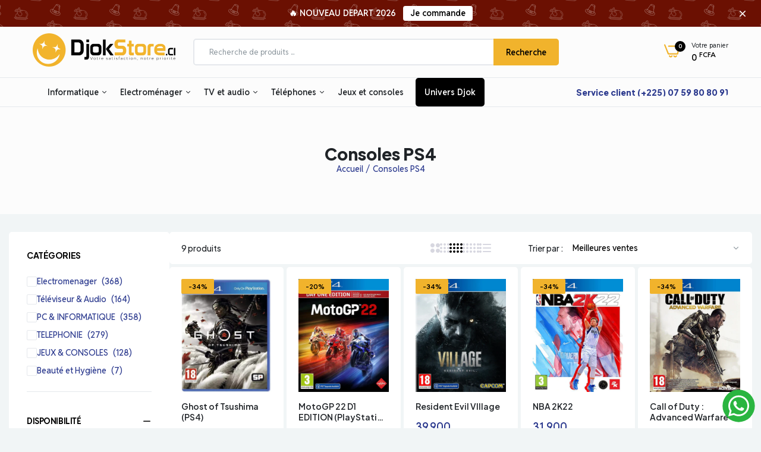

--- FILE ---
content_type: text/html; charset=utf-8
request_url: https://djokstore.ci/collections/consoles-ps4
body_size: 67397
content:

<!doctype html><html class="no-js" lang="fr"> <head>  <meta charset="utf-8"> <meta http-equiv="X-UA-Compatible" content="IE=edge"> <meta name="theme-color" content="#aaaaaa"> <meta name="format-detection" content="telephone=no"> <meta name="viewport" content="width=device-width,initial-scale=1,shrink-to-fit=no, user-scalable=no"><link rel="canonical" href="https://djokstore.ci/collections/consoles-ps4"><link rel="prefetch" as="document" href="https://djokstore.ci"> <link rel="preconnect" href="//djokstore.myshopify.com" crossorigin> <link rel="preconnect" href="//cdn.shopify.com" crossorigin> <link rel="preconnect" href="//fonts.shopifycdn.com" crossorigin> <link rel="preconnect" href="//cdn.shopifycloud.com" crossorigin> <link rel="preconnect" href="//fonts.googleapis.com" crossorigin> <link rel="preconnect" href="//fonts.gstatic.com" crossorigin>  <title>Consoles PS4&ndash; DJOKSTORE.CI</title>  <meta name="description" content="Djokstore, Achat produits électroniques, meilleurs prix, livraison rapide, grande sélection, produits électroniques">    <meta property="og:site_name" content="DJOKSTORE.CI"> <meta property="og:url" content="https://djokstore.ci/collections/consoles-ps4"> <meta property="og:title" content="Consoles PS4"> <meta property="og:type" content="website"> <meta property="og:description" content="Achetez des produits électroniques de qualité chez Djokstore, meilleurs prix garantis, livraison rapide. Parcourez notre grande sélection de produits électroniques et commandez dès maintenant."><meta property="og:image" content="http://djokstore.ci/cdn/shop/files/banner-profile.png?v=1715844788"> <meta property="og:image:secure_url" content="https://djokstore.ci/cdn/shop/files/banner-profile.png?v=1715844788"> <meta property="og:image:width" content="1200"> <meta property="og:image:height" content="628"><meta name="twitter:card" content="summary_large_image"> <meta name="twitter:title" content="Consoles PS4"> <meta name="twitter:description" content="Achetez des produits électroniques de qualité chez Djokstore, meilleurs prix garantis, livraison rapide. Parcourez notre grande sélection de produits électroniques et commandez dès maintenant.">  <link rel="shortcut icon" type="image/png" href="//djokstore.ci/cdn/shop/files/android-chrome-512x512_32x.png?v=1715797799"><link rel="apple-touch-icon-precomposed" type="image/png" sizes="152x152" href="//djokstore.ci/cdn/shop/files/android-chrome-512x512_152x.png?v=1715797799"> <meta name="theme-color" content="#2d2a6e"> <script> var theme = { currency :'XOF', moneyFormat: "{{ amount }} \u003csup\u003e FCFA \u003c\/sup\u003e",moneyFormatWithCurrency: "{{ amount }} \u003csup\u003e FCFA \u003c\/sup\u003e", }, shopCurrency = 'XOF', shopCurrencyFormat = 'money_format';; document.documentElement.className = document.documentElement.className.replace('no-js', 'js'); const type_name = "collection", t_cartCount = 1,t_shop_currency = "USD", t_moneyFormat = "\u003cspan class='money'\u003e$\u003c\/span\u003e", t_cart_url = "\/cart", pr_re_url = "\/recommendations\/products"; document.addEventListener("DOMContentLoaded", function() { function fadeOut(el){if(!el) return; el.style.opacity=1;(function fade(){if((el.style.opacity-=.1)<0){el.style.display="none";}else{requestAnimationFrame(fade);}})();} fadeOut(document.querySelector('.page-load')); document.body.classList.remove('skeleton-page'); }); </script>  <link rel="preconnect" href="https://fonts.googleapis.com"><link rel="preconnect" href="https://fonts.gstatic.com" crossorigin><link href="https://fonts.googleapis.com/css2?family=Reddit+Sans:ital,wght@0,100;0,200;0,300;0,400;0,500;0,600;0,700;0,800;0,900;1,100;1,200;1,300;1,400;1,500;1,600;1,700;1,800;1,900&display=swap" rel="stylesheet"><link href="https://fonts.googleapis.com/css2?family=Plus+Jakarta+Sans:ital,wght@0,100;0,200;0,300;0,400;0,500;0,600;0,700;0,800;0,900;1,100;1,200;1,300;1,400;1,500;1,600;1,700;1,800;1,900&display=swap" rel="stylesheet"><link href="https://fonts.googleapis.com/css2?family=Plus+Jakarta+Sans:ital,wght@0,100;0,200;0,300;0,400;0,500;0,600;0,700;0,800;0,900;1,100;1,200;1,300;1,400;1,500;1,600;1,700;1,800;1,900&display=swap" rel="stylesheet"><link href="https://fonts.googleapis.com/css2?family=Plus+Jakarta+Sans:ital,wght@0,100;0,200;0,300;0,400;0,500;0,600;0,700;0,800;0,900;1,100;1,200;1,300;1,400;1,500;1,600;1,700;1,800;1,900&display=swap" rel="stylesheet"><link href="https://fonts.googleapis.com/css2?family=Plus+Jakarta+Sans:ital,wght@0,100;0,200;0,300;0,400;0,500;0,600;0,700;0,800;0,900;1,100;1,200;1,300;1,400;1,500;1,600;1,700;1,800;1,900&display=swap" rel="stylesheet"><link href="https://fonts.googleapis.com/css2?family=Plus+Jakarta+Sans:ital,wght@0,100;0,200;0,300;0,400;0,500;0,600;0,700;0,800;0,900;1,100;1,200;1,300;1,400;1,500;1,600;1,700;1,800;1,900&display=swap" rel="stylesheet"><link href="https://fonts.googleapis.com/css2?family=Plus+Jakarta+Sans:ital,wght@0,100;0,200;0,300;0,400;0,500;0,600;0,700;0,800;0,900;1,100;1,200;1,300;1,400;1,500;1,600;1,700;1,800;1,900&display=swap" rel="stylesheet"><style data-shopify>body{	font-family: Reddit Sans, sans-serif;;	font-weight: 600;}select,input,button{	font-family: Reddit Sans;}h1,.h1{	font-family: Plus Jakarta Sans, sans-serif;;	font-weight: 800;}h2,.h2{	font-family: Plus Jakarta Sans, sans-serif;;	font-weight: 800;}h3,.h3{	font-family: Plus Jakarta Sans, sans-serif;;	font-weight: 800;}h4,.h4{	font-family: Plus Jakarta Sans, sans-serif;;	font-weight: 800;}h5,.h5{	font-family: Plus Jakarta Sans, sans-serif;;	font-weight: 600;}h6,.h6{	font-family: Plus Jakarta Sans, sans-serif;;	font-weight: 600;}input[type="text"], input[type="email"], textarea, input[type="password"], input[type="tel"], input[type="search"] {	appearance: none;	-moz-appearance: none;	-webkit-appearance: none;	-ms-appearance: none;	-o-appearance: none;	font-family: Reddit Sans;} input {	 outline: 0;	 -webkit-box-shadow: none;	 box-shadow: none;	 border-radius: 0; font-family: Reddit Sans;}</style> <style data-shopify>/*================ Typography ================*/  :root {  --color-bg-body:#f1f5f6;  --color-text-body:#1f2327;    --color-main: #000000;  --color-secondary: #f1b32c;      --color-link: #2d3b8f;  --color-link-hover: #f1b32c;    --color-scrollbar: #8d979e;      /*================ megamenu ================*/  --color-link-menu:#212529;  --color-link-menu-heading:#212529;  --color-link-menu-sub:#515d66;  --color-link-menu-hover:#e5a33b;    /*================ product item ================*/   --color-name-product:#212529;  --color-name-product-hover:#2d3b8f;  --color-star-product:#e5a33b;    --color-compare-price-product:#8d979e;  --color-price-product:#e5a33b;  --color-current-product:#2d3b8f;    --color-cart-product:#000000;  --color-out-product:#171717;      --color-btn-product:#515d66;  --color-btn-product-hover:#ffffff;      --bg-btn-product:#ffffff;  --bg-btn-product-hover:#e5a33b;      --color-label-hot:#171717;  --color-label-new:#008a00;  --color-label-sale:#f1b32c;  --color-label-in:#008a00;  --color-label-out:#171717;    /*================ Butoom ================*/    --color-btn-text:#f1b32c;  --color-btn:#000000;  --color-border-btn:#000000;  --color-btn-text_hover:#f1b32c;  --color-btn-hover:#000000;  --color-border-btn-hover:#212529;   /*================ Butoom Previous & Next ================*/     --color-cl-btn-p-n:#ffffff;    --color-bg-btn-p-n:#212529;    --color-cl-btn-p-n-hover:#ffffff;    --color-bg-btn-p-n-hover:#f5ae3c;  }    @media (min-width: 1410px){    .container {      max-width: 1410px !important;    }  }     .hero_canvas:before,  .mfp-container,.mobile_bkg_show,.mask-overlay{    cursor: url(//djokstore.ci/cdn/shop/t/34/assets/cursor-close.png?v=93210088594709752341714899966),pointer !important;  }  .frm_search_cat select {    background-image: url(//djokstore.ci/cdn/shop/t/34/assets/icon_down.png?v=49595819852549467621714899967);    background-position: right 20px top 50%;    background-size: auto 6px;    background-repeat: no-repeat;  }  .content-video .number:before{    -webkit-mask: url(//djokstore.ci/cdn/shop/t/34/assets/icon_1.svg?v=45720395002100658511714899967) no-repeat center center;    mask: url(//djokstore.ci/cdn/shop/t/34/assets/icon_1.svg?v=45720395002100658511714899967) no-repeat center center;  } </style><link rel="preconnect" href=" //djokstore.ci/cdn/shop/t/34/assets/style.font-awesome.min.css?v=21869632697367095781714899966" crossorigin> <link rel="preload" as="style" href="//djokstore.ci/cdn/shop/t/34/assets/style.font-awesome.min.css?v=21869632697367095781714899966"> <link href="//djokstore.ci/cdn/shop/t/34/assets/style.font-awesome.min.css?v=21869632697367095781714899966" rel="stylesheet" type="text/css" media="all" />  <link rel="preconnect" href=" //djokstore.ci/cdn/shop/t/34/assets/style.fotorama.min.css?v=106436700360161332531714899967" crossorigin> <link rel="preload" as="style" href="//djokstore.ci/cdn/shop/t/34/assets/style.fotorama.min.css?v=106436700360161332531714899967"> <link href="//djokstore.ci/cdn/shop/t/34/assets/style.fotorama.min.css?v=106436700360161332531714899967" rel="stylesheet" type="text/css" media="all" /> <link rel="preconnect" href=" //djokstore.ci/cdn/shop/t/34/assets/style.magnific-popup.min.css?v=166369077899702518891714899965" crossorigin> <link rel="preload" as="style" href="//djokstore.ci/cdn/shop/t/34/assets/style.magnific-popup.min.css?v=166369077899702518891714899965"> <link href="//djokstore.ci/cdn/shop/t/34/assets/style.magnific-popup.min.css?v=166369077899702518891714899965" rel="stylesheet" type="text/css" media="all" /> <link rel="preconnect" href=" //djokstore.ci/cdn/shop/t/34/assets/style.pre_theme.min.css?v=14895" crossorigin> <link rel="preload" as="style" href="//djokstore.ci/cdn/shop/t/34/assets/style.pre_theme.css?v=63665952143555552221714899967"> <link href="//djokstore.ci/cdn/shop/t/34/assets/style.pre_theme.css?v=63665952143555552221714899967" rel="stylesheet" type="text/css" media="all" /> <link rel="preconnect" href=" //djokstore.ci/cdn/shop/t/34/assets/dukamarket.css?v=74901411931273550181714899968" crossorigin> <link rel="preload" as="style" href="//djokstore.ci/cdn/shop/t/34/assets/dukamarket.css?v=74901411931273550181714899968"> <link href="//djokstore.ci/cdn/shop/t/34/assets/dukamarket.css?v=74901411931273550181714899968" rel="stylesheet" type="text/css" media="all" /> <link rel="preconnect" href=" //djokstore.ci/cdn/shop/t/34/assets/style.slick-theme.min.css?v=161686070267836145841714899968" crossorigin> <link rel="preload" as="style" href="//djokstore.ci/cdn/shop/t/34/assets/style.slick-theme.min.css?v=161686070267836145841714899968"> <link href="//djokstore.ci/cdn/shop/t/34/assets/style.slick-theme.min.css?v=161686070267836145841714899968" rel="stylesheet" type="text/css" media="all" /> <link rel="preconnect" href=" //djokstore.ci/cdn/shop/t/34/assets/style.slick.min.css?v=59802560899855143101714899966" crossorigin> <link rel="preload" as="style" href="//djokstore.ci/cdn/shop/t/34/assets/style.slick.min.css?v=59802560899855143101714899966"> <link href="//djokstore.ci/cdn/shop/t/34/assets/style.slick.min.css?v=59802560899855143101714899966" rel="stylesheet" type="text/css" media="all" /> <link rel="preconnect" href=" //djokstore.ci/cdn/shop/t/34/assets/animate.css?v=73132803757515804051714899965" crossorigin> <link rel="preload" as="style" href="//djokstore.ci/cdn/shop/t/34/assets/animate.css?v=73132803757515804051714899965"> <link href="//djokstore.ci/cdn/shop/t/34/assets/animate.css?v=73132803757515804051714899965" rel="stylesheet" type="text/css" media="all" /> <link rel="preconnect" href=" //djokstore.ci/cdn/shop/t/34/assets/header.css?v=34081017431199706791714899968" crossorigin> <link rel="preload" as="style" href="//djokstore.ci/cdn/shop/t/34/assets/header.css?v=34081017431199706791714899968"> <link href="//djokstore.ci/cdn/shop/t/34/assets/header.css?v=34081017431199706791714899968" rel="stylesheet" type="text/css" media="all" />   <link rel="preconnect" href=" //djokstore.ci/cdn/shop/t/34/assets/footer1.css?v=61964992048071461581714899966" crossorigin> <link rel="preload" as="style" href="//djokstore.ci/cdn/shop/t/34/assets/footer1.css?v=61964992048071461581714899966"> <link href="//djokstore.ci/cdn/shop/t/34/assets/footer1.css?v=61964992048071461581714899966" rel="stylesheet" type="text/css" media="all" />  <link rel="preconnect" href=" //djokstore.ci/cdn/shop/t/34/assets/global.css?v=13904384617588470251714899965" crossorigin> <link rel="preload" as="style" href="//djokstore.ci/cdn/shop/t/34/assets/global.css?v=13904384617588470251714899965"> <link href="//djokstore.ci/cdn/shop/t/34/assets/global.css?v=13904384617588470251714899965" rel="stylesheet" type="text/css" media="all" />  <link rel="preconnect" href=" //djokstore.ci/cdn/shop/t/34/assets/skeleton.css?v=155343501801830526021714899967" crossorigin> <link rel="preload" as="style" href="//djokstore.ci/cdn/shop/t/34/assets/skeleton.css?v=155343501801830526021714899967"> <link href="//djokstore.ci/cdn/shop/t/34/assets/skeleton.css?v=155343501801830526021714899967" rel="stylesheet" type="text/css" media="all" />       <link rel="preconnect" href=" //djokstore.ci/cdn/shop/t/34/assets/vertical_menu.css?v=7469216915555386581714899967" crossorigin> <link rel="preload" as="style" href="//djokstore.ci/cdn/shop/t/34/assets/vertical_menu.css?v=7469216915555386581714899967"> <link href="//djokstore.ci/cdn/shop/t/34/assets/vertical_menu.css?v=7469216915555386581714899967" rel="stylesheet" type="text/css" media="all" />  <link rel="preconnect" href=" //djokstore.ci/cdn/shop/t/34/assets/product.css?v=72259569701756253741733133054" crossorigin> <link rel="preload" as="style" href="//djokstore.ci/cdn/shop/t/34/assets/product.css?v=72259569701756253741733133054"> <link href="//djokstore.ci/cdn/shop/t/34/assets/product.css?v=72259569701756253741733133054" rel="stylesheet" type="text/css" media="all" />  <link rel="preconnect" href=" //djokstore.ci/cdn/shop/t/34/assets/product_page.css?v=174569462571876383011762777217" crossorigin> <link rel="preload" as="style" href="//djokstore.ci/cdn/shop/t/34/assets/product_page.css?v=174569462571876383011762777217"> <link href="//djokstore.ci/cdn/shop/t/34/assets/product_page.css?v=174569462571876383011762777217" rel="stylesheet" type="text/css" media="all" />  <link rel="preconnect" href=" //djokstore.ci/cdn/shop/t/34/assets/blog.css?v=26211830348629097531714899968" crossorigin> <link rel="preload" as="style" href="//djokstore.ci/cdn/shop/t/34/assets/blog.css?v=26211830348629097531714899968"> <link href="//djokstore.ci/cdn/shop/t/34/assets/blog.css?v=26211830348629097531714899968" rel="stylesheet" type="text/css" media="all" />   <link rel="preconnect" href=" //djokstore.ci/cdn/shop/t/34/assets/custom.css?v=97934629169844180731715159079" crossorigin> <link rel="preload" as="style" href="//djokstore.ci/cdn/shop/t/34/assets/custom.css?v=97934629169844180731715159079"> <link href="//djokstore.ci/cdn/shop/t/34/assets/custom.css?v=97934629169844180731715159079" rel="stylesheet" type="text/css" media="all" />  <script> (function(){if(typeof EventTarget!=="undefined"){let func=EventTarget.prototype.addEventListener;EventTarget.prototype.addEventListener=function(type,fn,capture){this.func=func;if(typeof capture!=="boolean"){capture=capture||{};capture.passive=!1} this.func(type,fn,capture)}}}()) </script> <script src="//djokstore.ci/cdn/shop/t/34/assets/localization-form.js?v=161644695336821385561714899965" defer="defer"></script> <script src="//djokstore.ci/cdn/shopifycloud/storefront/assets/themes_support/shopify_common-5f594365.js" defer="defer"></script> <script src="//djokstore.ci/cdn/shop/t/34/assets/shopify.min.js?v=83249316212193928691714899966" defer="defer"></script> <script src="//djokstore.ci/cdn/shop/t/34/assets/count-down.js?v=26285142054195001101714899966" defer="defer"></script> <script src="//djokstore.ci/cdn/shop/t/34/assets/jquery.min.js?v=49164210178169028141714899966" defer="defer"></script> <script src="//djokstore.ci/cdn/shop/t/34/assets/jquery.slick.min.js?v=89044120418723834191714899968" defer="defer"></script> <script src="//djokstore.ci/cdn/shop/t/34/assets/grid-slider.js?v=124774659922595019731714899968" defer="defer"></script> <script src="//djokstore.ci/cdn/shop/t/34/assets/product-options.js?v=51115836254320391971714899967" defer="defer"></script><script src="//cdn.shopify.com/s/javascripts/currencies.js" defer="defer"></script> <script src="//djokstore.ci/cdn/shop/t/34/assets/vendor.js?v=122168222777301749281714899966" id="cms_js" defer="defer" data-global="//djokstore.ci/cdn/shop/t/34/assets/global.js?v=147286491778344657391714899966" data-product-model="//djokstore.ci/cdn/shop/t/34/assets/product-model.js?v=167468792096536051111714899967" data-lazysizes="//djokstore.ci/cdn/shop/t/34/assets/lazysizes.min.js?v=57058462155833580531714899965" data-nouislider="//djokstore.ci/cdn/shop/t/34/assets/nouislider.min.js?v=102832706716492157451714899966" data-nouislider-style="//djokstore.ci/cdn/shop/t/34/assets/nouislider.min.css?v=37059483690359527951714899967" data-jquery="//djokstore.ci/cdn/shop/t/34/assets/jquery.min.js?v=49164210178169028141714899966" data-collection="//djokstore.ci/cdn/shop/t/34/assets/jquery.collection.js?v=174218987463370652221714899967" data-product="//djokstore.ci/cdn/shop/t/34/assets/jquery.product.js?v=160535211132462992961763399879" data-currencies="//djokstore.ci/cdn/shop/t/34/assets/jquery.currencies.min.js?v=126690087568092881801714899968" data-slick="//djokstore.ci/cdn/shop/t/34/assets/jquery.slick.min.js?v=89044120418723834191714899968" data-cookie="//djokstore.ci/cdn/shop/t/34/assets/jquery.cookie.js?v=177500111459531585031714899968" data-countdown="//djokstore.ci/cdn/shop/t/34/assets/jquery.countdown.min.js?v=88902992663062845591714899964" data-fotorama="//djokstore.ci/cdn/shop/t/34/assets/jquery.plugin.fotorama.min.js?v=66951651994545328081714899968" data-ez="//djokstore.ci/cdn/shop/t/34/assets/jquery.ez-plus.min.js?v=6170300337287714771714899967" data-main="//djokstore.ci/cdn/shop/t/34/assets/jquery.interact-function.js?v=54940207232379390761768477972" data-validate="//djokstore.ci/cdn/shop/t/34/assets/jquery.validate.js?v=138916105038672749461714899965" data-accordion="//djokstore.ci/cdn/shop/t/34/assets/magicaccordion.js?v=55311646426170216631714899966" data-stickybar="//djokstore.ci/cdn/shop/t/34/assets/jquery.sticky-sidebar.js?v=55443318848883662441714899968" data-magnific="//djokstore.ci/cdn/shop/t/34/assets/jquery.magnific-popup.min.js?v=184369421263510081681714899965" data-gridslider="//djokstore.ci/cdn/shop/t/34/assets/grid-slider.js?v=124774659922595019731714899968" data-waypoints="//djokstore.ci/cdn/shop/t/34/assets/waypoints.js?v=23579171679490999281714899964" data-counterup="//djokstore.ci/cdn/shop/t/34/assets/counterup.min.js?v=97866477266021736771714899967" data-wow="//djokstore.ci/cdn/shop/t/34/assets/wow.min.js?v=115119078963534947431714899966" data-masonry="//djokstore.ci/cdn/shop/t/34/assets/jquery.masonry.js?v=53754347867532378091714899966" data-custom="//djokstore.ci/cdn/shop/t/34/assets/jquery.custom.js?v=127211921515403362591714899965" ></script>  <script>window.performance && window.performance.mark && window.performance.mark('shopify.content_for_header.start');</script><meta name="google-site-verification" content="KZQnjZBXNH1DYDss-lug8j6Vc7k6trcJUWoufVG6aB8"> <meta id="shopify-digital-wallet" name="shopify-digital-wallet" content="/22460541/digital_wallets/dialog"> <link rel="alternate" type="application/atom+xml" title="Feed" href="/collections/consoles-ps4.atom" /> <link rel="alternate" type="application/json+oembed" href="https://djokstore.ci/collections/consoles-ps4.oembed"> <script async="async" src="/checkouts/internal/preloads.js?locale=fr-CI"></script> <script id="shopify-features" type="application/json">{"accessToken":"e4577884d89fa31775fefd24ccccf144","betas":["rich-media-storefront-analytics"],"domain":"djokstore.ci","predictiveSearch":true,"shopId":22460541,"locale":"fr"}</script> <script>var Shopify = Shopify || {}; Shopify.shop = "djokstore.myshopify.com"; Shopify.locale = "fr"; Shopify.currency = {"active":"XOF","rate":"1.0"}; Shopify.country = "CI"; Shopify.theme = {"name":"Unimex - djokstore@v1","id":127844974671,"schema_name":"Uminex home1","schema_version":"2.0.0","theme_store_id":null,"role":"main"}; Shopify.theme.handle = "null"; Shopify.theme.style = {"id":null,"handle":null}; Shopify.cdnHost = "djokstore.ci/cdn"; Shopify.routes = Shopify.routes || {}; Shopify.routes.root = "/";</script> <script type="module">!function(o){(o.Shopify=o.Shopify||{}).modules=!0}(window);</script> <script>!function(o){function n(){var o=[];function n(){o.push(Array.prototype.slice.apply(arguments))}return n.q=o,n}var t=o.Shopify=o.Shopify||{};t.loadFeatures=n(),t.autoloadFeatures=n()}(window);</script> <script id="shop-js-analytics" type="application/json">{"pageType":"collection"}</script> <script defer="defer" async type="module" src="//djokstore.ci/cdn/shopifycloud/shop-js/modules/v2/client.init-shop-cart-sync_BcDpqI9l.fr.esm.js"></script> <script defer="defer" async type="module" src="//djokstore.ci/cdn/shopifycloud/shop-js/modules/v2/chunk.common_a1Rf5Dlz.esm.js"></script> <script defer="defer" async type="module" src="//djokstore.ci/cdn/shopifycloud/shop-js/modules/v2/chunk.modal_Djra7sW9.esm.js"></script> <script type="module"> await import("//djokstore.ci/cdn/shopifycloud/shop-js/modules/v2/client.init-shop-cart-sync_BcDpqI9l.fr.esm.js"); await import("//djokstore.ci/cdn/shopifycloud/shop-js/modules/v2/chunk.common_a1Rf5Dlz.esm.js"); await import("//djokstore.ci/cdn/shopifycloud/shop-js/modules/v2/chunk.modal_Djra7sW9.esm.js");  window.Shopify.SignInWithShop?.initShopCartSync?.({"fedCMEnabled":true,"windoidEnabled":true});  </script> <script>(function() { var isLoaded = false; function asyncLoad() { if (isLoaded) return; isLoaded = true; var urls = ["https:\/\/chimpstatic.com\/mcjs-connected\/js\/users\/cea9d2fd651dc871c13a8f797\/707aed4573250d5b22013e275.js?shop=djokstore.myshopify.com","https:\/\/seo.apps.avada.io\/scripttag\/avada-seo-installed.js?shop=djokstore.myshopify.com","https:\/\/s3.ap-south-1.amazonaws.com\/media.intelliticks.com\/company\/q3AssnRf9oaQDtKof_c\/shopify\/qr-tracking.js?shop=djokstore.myshopify.com"]; for (var i = 0; i < urls.length; i++) { var s = document.createElement('script'); s.type = 'text/javascript'; s.async = true; s.src = urls[i]; var x = document.getElementsByTagName('script')[0]; x.parentNode.insertBefore(s, x); } }; if(window.attachEvent) { window.attachEvent('onload', asyncLoad); } else { window.addEventListener('load', asyncLoad, false); } })();</script> <script id="__st">var __st={"a":22460541,"offset":0,"reqid":"00b5df9b-560b-4b48-9d44-8abf28774bc6-1769427765","pageurl":"djokstore.ci\/collections\/consoles-ps4","u":"f78f2c3c82b0","p":"collection","rtyp":"collection","rid":175385215055};</script> <script>window.ShopifyPaypalV4VisibilityTracking = true;</script> <script id="captcha-bootstrap">!function(){'use strict';const t='contact',e='account',n='new_comment',o=[[t,t],['blogs',n],['comments',n],[t,'customer']],c=[[e,'customer_login'],[e,'guest_login'],[e,'recover_customer_password'],[e,'create_customer']],r=t=>t.map((([t,e])=>`form[action*='/${t}']:not([data-nocaptcha='true']) input[name='form_type'][value='${e}']`)).join(','),a=t=>()=>t?[...document.querySelectorAll(t)].map((t=>t.form)):[];function s(){const t=[...o],e=r(t);return a(e)}const i='password',u='form_key',d=['recaptcha-v3-token','g-recaptcha-response','h-captcha-response',i],f=()=>{try{return window.sessionStorage}catch{return}},m='__shopify_v',_=t=>t.elements[u];function p(t,e,n=!1){try{const o=window.sessionStorage,c=JSON.parse(o.getItem(e)),{data:r}=function(t){const{data:e,action:n}=t;return t[m]||n?{data:e,action:n}:{data:t,action:n}}(c);for(const[e,n]of Object.entries(r))t.elements[e]&&(t.elements[e].value=n);n&&o.removeItem(e)}catch(o){console.error('form repopulation failed',{error:o})}}const l='form_type',E='cptcha';function T(t){t.dataset[E]=!0}const w=window,h=w.document,L='Shopify',v='ce_forms',y='captcha';let A=!1;((t,e)=>{const n=(g='f06e6c50-85a8-45c8-87d0-21a2b65856fe',I='https://cdn.shopify.com/shopifycloud/storefront-forms-hcaptcha/ce_storefront_forms_captcha_hcaptcha.v1.5.2.iife.js',D={infoText:'Protégé par hCaptcha',privacyText:'Confidentialité',termsText:'Conditions'},(t,e,n)=>{const o=w[L][v],c=o.bindForm;if(c)return c(t,g,e,D).then(n);var r;o.q.push([[t,g,e,D],n]),r=I,A||(h.body.append(Object.assign(h.createElement('script'),{id:'captcha-provider',async:!0,src:r})),A=!0)});var g,I,D;w[L]=w[L]||{},w[L][v]=w[L][v]||{},w[L][v].q=[],w[L][y]=w[L][y]||{},w[L][y].protect=function(t,e){n(t,void 0,e),T(t)},Object.freeze(w[L][y]),function(t,e,n,w,h,L){const[v,y,A,g]=function(t,e,n){const i=e?o:[],u=t?c:[],d=[...i,...u],f=r(d),m=r(i),_=r(d.filter((([t,e])=>n.includes(e))));return[a(f),a(m),a(_),s()]}(w,h,L),I=t=>{const e=t.target;return e instanceof HTMLFormElement?e:e&&e.form},D=t=>v().includes(t);t.addEventListener('submit',(t=>{const e=I(t);if(!e)return;const n=D(e)&&!e.dataset.hcaptchaBound&&!e.dataset.recaptchaBound,o=_(e),c=g().includes(e)&&(!o||!o.value);(n||c)&&t.preventDefault(),c&&!n&&(function(t){try{if(!f())return;!function(t){const e=f();if(!e)return;const n=_(t);if(!n)return;const o=n.value;o&&e.removeItem(o)}(t);const e=Array.from(Array(32),(()=>Math.random().toString(36)[2])).join('');!function(t,e){_(t)||t.append(Object.assign(document.createElement('input'),{type:'hidden',name:u})),t.elements[u].value=e}(t,e),function(t,e){const n=f();if(!n)return;const o=[...t.querySelectorAll(`input[type='${i}']`)].map((({name:t})=>t)),c=[...d,...o],r={};for(const[a,s]of new FormData(t).entries())c.includes(a)||(r[a]=s);n.setItem(e,JSON.stringify({[m]:1,action:t.action,data:r}))}(t,e)}catch(e){console.error('failed to persist form',e)}}(e),e.submit())}));const S=(t,e)=>{t&&!t.dataset[E]&&(n(t,e.some((e=>e===t))),T(t))};for(const o of['focusin','change'])t.addEventListener(o,(t=>{const e=I(t);D(e)&&S(e,y())}));const B=e.get('form_key'),M=e.get(l),P=B&&M;t.addEventListener('DOMContentLoaded',(()=>{const t=y();if(P)for(const e of t)e.elements[l].value===M&&p(e,B);[...new Set([...A(),...v().filter((t=>'true'===t.dataset.shopifyCaptcha))])].forEach((e=>S(e,t)))}))}(h,new URLSearchParams(w.location.search),n,t,e,['guest_login'])})(!0,!0)}();</script> <script integrity="sha256-4kQ18oKyAcykRKYeNunJcIwy7WH5gtpwJnB7kiuLZ1E=" data-source-attribution="shopify.loadfeatures" defer="defer" src="//djokstore.ci/cdn/shopifycloud/storefront/assets/storefront/load_feature-a0a9edcb.js" crossorigin="anonymous"></script> <script data-source-attribution="shopify.dynamic_checkout.dynamic.init">var Shopify=Shopify||{};Shopify.PaymentButton=Shopify.PaymentButton||{isStorefrontPortableWallets:!0,init:function(){window.Shopify.PaymentButton.init=function(){};var t=document.createElement("script");t.src="https://djokstore.ci/cdn/shopifycloud/portable-wallets/latest/portable-wallets.fr.js",t.type="module",document.head.appendChild(t)}}; </script> <script data-source-attribution="shopify.dynamic_checkout.buyer_consent"> function portableWalletsHideBuyerConsent(e){var t=document.getElementById("shopify-buyer-consent"),n=document.getElementById("shopify-subscription-policy-button");t&&n&&(t.classList.add("hidden"),t.setAttribute("aria-hidden","true"),n.removeEventListener("click",e))}function portableWalletsShowBuyerConsent(e){var t=document.getElementById("shopify-buyer-consent"),n=document.getElementById("shopify-subscription-policy-button");t&&n&&(t.classList.remove("hidden"),t.removeAttribute("aria-hidden"),n.addEventListener("click",e))}window.Shopify?.PaymentButton&&(window.Shopify.PaymentButton.hideBuyerConsent=portableWalletsHideBuyerConsent,window.Shopify.PaymentButton.showBuyerConsent=portableWalletsShowBuyerConsent); </script> <script data-source-attribution="shopify.dynamic_checkout.cart.bootstrap">document.addEventListener("DOMContentLoaded",(function(){function t(){return document.querySelector("shopify-accelerated-checkout-cart, shopify-accelerated-checkout")}if(t())Shopify.PaymentButton.init();else{new MutationObserver((function(e,n){t()&&(Shopify.PaymentButton.init(),n.disconnect())})).observe(document.body,{childList:!0,subtree:!0})}})); </script> 
<script>window.performance && window.performance.mark && window.performance.mark('shopify.content_for_header.end');</script> <!-- BEGIN app block: shopify://apps/shinetrust-product-badges/blocks/shine-trust-embed/02c12337-3f93-45f7-a60d-aabc0cb2c5dd -->



<script>
    console.log(window.ST_LOCATE_STRING)
    window.ST_GLOBALS = {
        apiUrl: "https://app.shinecommerce.co/api/",
        customer:false,
        shopDomain: "djokstore.myshopify.com",
        shopUrl: "https://djokstore.ci",
        shopUrlLocate: "https://djokstore.ci",
        pageHandle: "",
        productHandle: "",
        productID:0,
        product:{},
        collectionID: "175385215055",
        pageType: "collection",
        path: "/collections/consoles-ps4",
        currentLanguage: window.ST_LOCATE_STRING || "fr",
        money_format:"{{ amount }} \u003csup\u003e FCFA \u003c\/sup\u003e",
        money_with_currency_format:"{{ amount }} \u003csup\u003e FCFA \u003c\/sup\u003e",
        countryCustomer: '',
        cssFixed: '.site-header--fixed,.site-header.site-header--homepage.site-header--transparent,#mobileNavBar,#StickyBar.sticky--active,.js-sticky-action-bar .action-area,.site-header.page-element:not(.is-moved-by-drawer),.nav-mobile,.ajaxify-drawer,.sticky-navigation-container.sticky.stuck,#MobileNav:not(.site-header__drawer),.header__close.fixed,#shopify-section-toolbar.toolbar-section,.site-header-sticky .site-header--stuck,.nav-container.nav-sticky,#navbarStickyDesktop.nav-sticky,.site-header.has-scrolled,.site-header#header.header--has-scrolled,.site-header#header.header--is-standard.header--standard,.site-header#header.is-standard.header--standard,.site-header#header.header--is-hamburger.header--standard,.pageWrap #shopify-section-header nav.nav-hamburger.nav-main,.site-header.headroom,body> article.header__section-wrapper[role="banner"]#shopify-section-header.section-header,#site-header.site-header,body[class^="trademark--"] .shopify-section__header,[data-header-sidebar="true"] .main-sidebar,.ui.sticky.top,header.hero-active .hero-image-header-wrap,.header.sticky .bar.fixed,body[class^="kagami--"] #shopify-section-header,#page header.util,body:not(.show-mobile-nav) #toolbar.docked,body.show-mobile-nav #mobile-nav .inner,#page-wrap-inner > #page-overlay #page-wrap-content > .section-header,body.sticky-header .header .header-main-content[data-header-content],#nav .wsmenu,.header_bot.enabled-sticky-menu.sticky,.transition-body #shopify-section-header #NavDrawer.drawer.drawer--is-open,.transition-body #shopify-section-header #CartDrawer.drawer.drawer--is-open,#StickyHeaderWrap #SiteHeader.site-header--stuck,.header__mobile-nav,.searching .search-bar-wrapper,#shopify-section-header .coverheader,#shopify-section-header header.header-section.scrolling[data-sticky="true"],#header.mobile-sticky-header--true,#header.mm-fixed-top.mobile-header.mm-slideout,#mm-0.mm-page.mm-slideout #header.mobile-header.mobile-sticky-header--false,#site-control.site-control,.nav-shift #page-banner.banner-under-header,.nav-shift .container #main,body.scrolled-down #pageheader.pageheader.cc-animate-init.cc-animate-complete,body.scrolled-down #pageheader.pageheader[data-cc-animate],body.scrolled-down#pageheader.pageheader.cc-animate-init.cc-animate-complete.header-search,body.scrolled-down #pageheader.pageheader[data-cc-animate] .header-search,#shopify-section-general-header .main-header-wrapper .header-drawer,#shopify-section-general-header.main-header-section,#shopify-section-general-headernav.drawer-nav.allow-scroll-while-locked[data-drawer-nav],.header-section .stuckMenu.isStuck,header.header__wrapper.js-theme-header.stickynav.sticky--active,#shopify-section-mobile-navigation .shifter-navigation,.header-wrapper .sticky-header-wrapper.sticky,#mobile-header #mobile-nav.mobile-nav,header.is-sticky.st-visible,header#top.header:not([role="banner"]),header#velaHeader.velaHeader,body.fixed-header.fixed-header--all > header,.have-fixed .nav-bar,.header-bottom.on .header-panel,.have-fixed .nav-search,.mb-fixed .hd_mobile,.open-mn .hd_mobile .icon-menu,.open-user .close_user,html.open-mn .mn_mobile nav,html.open-user .mobile_ = 1 nav,#sticky-wrapper.sticky-wrapper.is-sticky .wrapper-header-bt,#sticky-wrapper.sticky-wrapper.is-sticky .header-bottom[data-sticky-mb],.header__search-bar-wrapper.is-fixed,.sticky-header.header-clone.act-scroll,.sticky-header-prepared.basel-top-bar-on .header-shop.act-scroll,.mobile_nav-fixed--false .page_banner,.header-container.sticky-header,.tt-stuck-nav.stuck,.tt-mobile-header-inline-stuck.stuck,header#top.scroll-to-fixed-fixed,header#header .header__content--sticky,.header--sticky.is-sticky .header__content,.stickyNav,#header-phantom.sticky-header.fixed-header,#sticky-info-product-template,.sticky-wrapper.is-sticky .header-sticky,.header__mobile.is-fixed,#shopify-section-header-sticky.header-sticky__placeholder,header#header-header.site-header,#shopify-section-pxs-announcement-bar#shopify-section-header.main-header-wrapper,.sticky-header #PageContainer #shopify-section-header.header-section,.header-content .header-container.header-fixed .header-main,.header-content .header-container.header-mobile-fixed .header-main,body.site-header-sticky .site-header.site-header-sticky--scrolled,body.site-header-sticky .site-header.site-header-nav--open,body.site-header-sticky .site-header,#app-header.sticky-on.sticky,.mm-page.mm-slideout #content_wrapper .mobile-search,.docked-navigation-container .docked-navigation-container__inner,.docked-mobile-navigation-container .docked-mobile-navigation-container__inner,nav.navigation--sticky.navigation[aria-label="Primary Navigation"],.site-header .header-bottom .header-mb.fixed,.kalles_2-0 #ntheader.live_stuck .ntheader_wrapper,#header.jsheader_sticky.menu_scroll_v1,.contentbody .menu_moblie.menu_mobilescroll,.site-header-wrapper.site-header--sticky,.body-cont #shopify-section-header > .cont-header.header-fixed-true,body.cc-animate-enabled[data-cc-animate-timeout]> #shopify-section-header.section-header,body.cc-animate-enabled[data-cc-animate-timeout].reveal-mobile-nav> .mobile-navigation-drawer,body.cc-animate-enabled[data-cc-animate-timeout].show-search#main-search.main-search,body.has-sticky-header.header__wrapper.js__header__stuck[data-header-sticky="sticky"],.header__drawer.drawer--visible[data-drawer].drawer__content.drawer__inner[data-drawer-inner],div.navbar.w-nav[data-w-id][role="banner"],.w-nav-overlay nav.nav-menu.w-nav-menu[data-nav-menu-open][role="navigation"],body > .page > #shopify-section-header.header__outer-wrapper,body.body-with-sticky-header .header-wrapper.header-wrapper--fixed,.featured-collections__header.sticky__element.featured-collections__header,.container > .container__top-part .page__header.page__header--sticky,.pageWrap> #shopify-section-announcement#shopify-section-header.shopify-section.shopify-section-headerheader.site-header[data-section-id="header"][data-section-type="header"][data-header-height][data-scroll-lock-fill-gap],.page-wrap> #shopify-section-announcement#shopify-section-header.shopify-section.shopify-section-headerheader.site-header[data-section-id="header"][data-section-type="header"][data-header][data-header-height][data-scroll-lock-fill-gap],#MainContent header.header-sticky .header[data-header-settings*="true"],.js__header__stuck.js__header__stuck__backdrop[data-underline-current].theme__header,section.sf-header.stuck[data-section-id="header"][data-section-type="header"].header__wrapper.absolute,body.site-header-sticky#shopify-section-static-header.shopify-section.site-header-wrapper> section.site-header.site-navigation-layout-expanded[data-header-main],body.site-header-sticky#shopify-section-static-header.shopify-section.site-header-wrapper> section.site-header.site-navigation-layout-drawer[data-header-main],body> #shopify-section-header.shopify-section.shopify-section-header-sticky.animate:not(.shopify-section-header-hidden),#nav #content_wrapper.mm-page .content.container,.bodywrap.cf .page-header.cf',
        selectorForm: `form[action*="/cart/add"]:not(.installment)`,
        paddingTop: 0,
        paddingBottom: 0,
        getBaseCDN(){let t=null,e=document.querySelector('script[src*="/assets/shine-trust-v4.js"]').getAttribute("src");if(e){let s=String(e).indexOf("/assets/");t=e.slice(0,s)}return t},
        translate(u="",e=!1){const a=`(\\[${this.currentLanguage}\\](\\s|\\S|\\n|©|®|[ -㌀]|\ud83c[퀀-\udfff]|\ud83d[퀀-\udfff]|\ud83e[퀀-\udfff])*\\[\\/${this.currentLanguage}\\])`,f=new RegExp(a,"g"),d=u.match(f);if(null!==d)return d[0].replace(`[${this.currentLanguage}]`,"").replace(`[/${this.currentLanguage}]`,"");{const a=u.match(/(\[default\](\s|\S|\n|\u00a9|\u00ae|[\u2000-\u3300]|\ud83c[\ud000-\udfff]|\ud83d[\ud000-\udfff]|\ud83e[\ud000-\udfff])*\[\/default\])/g);return null!==a?a[0].replace("[default]","").replace("[/default]",""):e?u:""}},
        addStyle(e=""){if(e){const t=document.head||document.getElementsByTagName("head")[0],d=document.createElement("style");d.type="text/css",d.styleSheet?d.styleSheet.cssText=e:d.appendChild(document.createTextNode(e)),t.appendChild(d)}},
        dateWithTimeZone: (e, t = null) => t ? "string" == typeof e ? new Date(new Date(e).toLocaleString("en-US", {timeZone: t})) : new Date(e.toLocaleString("en-US", {timeZone: t})) : "string" == typeof e ? new Date(e) : e,
        loadFont(t,e=""){let s=[];if(Array.isArray(t)?t.length&&t.map((t=>{t.font&&(t?.weight?s.push("family="+t.font+":wght@"+t?.weight):s.push("family="+t.font))})):t.fontFamily&&(t?.fontWeight?s.push("family="+t.fontFamily+":wght@"+t?.fontWeight):s.push("family="+t.fontFamily)),s.length){const t=`https://fonts.googleapis.com/css2?${s.join("&")}&display=swap`,e=document.createElement("link");e.setAttribute("rel","stylesheet"),e.setAttribute("type","text/css"),e.setAttribute("title","st-custom-font"),e.setAttribute("href",t),document.head.appendChild(e)}},
        convertFilters(e={},t=[]){const{filters:o={}}=e,l={};if(l.select_all=e?.selectAll,l.mode=e?.filters?.mode||"all",l.products=new Set(t.map((e=>parseInt(e.toString().replace("gid://shopify/Product/",""))))),l.collection="object"==typeof o?.collection&&o?.collection.length?o.collection.map((e=>e.toString().replace("gid://shopify/Collection/",""))):void 0!==o?.collection?[o?.collection.toString().replace("gid://shopify/Collection/","")]:[],l.collectionExclude="object"==typeof o?.collectionExclude&&o?.collectionExclude.length?o.collectionExclude.map((e=>e.toString().replace("gid://shopify/Collection/",""))):[],e?.type&&e.type.toString().includes("custom")&&(l.select_all=!0,0===Object.keys(o).length&&(l.collection=null,l.collectionExclude=null)),e?.type&&!e.type.toString().includes("custom"))switch(l.type=e.type,e.type){case"new-arrival":let t=new Date;l.date=t.setDate(t.getDate()-e.date);break;case"low-stock":l.quantity=e.quantity?parseInt(e.quantity):0}if(l.filters={},o?.type&&(l.filters.type=o.type),o?.tag&&(l.filters.tag=o.tag),o?.tagExclude&&(l.filters.tagExclude=o.tagExclude),"object"==typeof o?.price){const e=parseFloat(o.price.from),t=parseFloat(o.price.to);!isNaN(e)&&!isNaN(t)&&e>=0&&t>=e&&(l.filters.price={min:e,max:t})}return"object"==typeof o?.inventory&&o.inventory?.type&&(l.filters.inventory={type:o.inventory?.type},"less-than"===o.inventory?.type&&(l.filters.inventory.lte=parseFloat(o.inventory.lte)),"great-than"===o.inventory?.type&&(l.filters.inventory.gte=parseFloat(o.inventory.gte)),"outstock"===o.inventory?.type&&(l.filters.inventory.lte=0),"instock"===o.inventory?.type&&(l.filters.inventory.gte=0)),o?.vendor&&(l.filters.vendor=o.vendor),o?._s&&(l.filters._s=o._s.toLowerCase()),l},
        effectElementEvent(t){let e=null,o=!1;const s=t.toString().split(";;");for(let t=0;t<s.length;t++){const i=s[t].toString().split("||"),l=document.querySelector(i[0]),n=document.querySelector(i[1]);if(n){e=n;const t=getComputedStyle(n),s=n.getAttribute("data-top")?n.getAttribute("data-top"):t.top;if(n.getAttribute("data-top")||n.setAttribute("data-top",t.top),l){const e=getComputedStyle(l);if("flex"===e.display||"block"===e.display){o=l;document.documentElement.scrollTop;["fixed","absolute","sticky"].includes(t.position)&&(l.classList.contains("top")||l.classList.contains("top_sticky"))&&(l.classList.contains("top")?n.style.top=`${s}`:n.style.top=`${l.offsetHeight}px`)}}}}if(!o&&e){const t=getComputedStyle(e);["fixed","absolute","sticky"].includes(t.position)&&(e.style.top="0px")}},
        changeBodyStyle(t=".st-topbar",e="",d="",s=!1){s&&(this.paddingTop=0,this.paddingBottom=0),document.removeEventListener("scroll",this.effectElementEvent);let i=!1,o=!1;""===this.cssFixed&&""!==e&&(this.cssFixed=e);let n,p=document.querySelectorAll(".st-countdown-bar, .st-freeshipping, .st-topbar");for(n=0;n<p.length;++n)p[n].classList.contains("top_sticky")&&(this.paddingTop<p[n].offsetHeight&&(this.paddingTop=p[n].offsetHeight),i=!0),p[n].classList.contains("bottom_sticky")&&(this.paddingBottom<p[n].offsetHeight&&(this.paddingBottom=p[n].offsetHeight),o=!0);var a=document.getElementsByTagName("head")[0],c=document.getElementById("st-css-fixed");if(c&&c.remove(),0!==this.paddingTop){var h=document.createElement("style");h.setAttribute("type","text/css"),h.setAttribute("id","st-css-fixed"),h.appendChild(document.createTextNode(`${this.cssFixed} {top: ${this.paddingTop}px}`)),a.appendChild(h)}i&&(document.body.style.paddingTop=this.paddingTop+"px"),o&&(document.body.style.paddingBottom=this.paddingBottom+"px"),0===this.paddingTop&&(document.body.style.paddingTop="0px"),0===this.paddingBottom&&(document.body.style.paddingBottom="0px"),d&&(this.effectElementEvent(d),document.addEventListener("scroll",this.effectElementEvent.bind(this,d)))},
        copy(e,C=null){if(!document.body.getElementsByClassName("st-copied").length){let o=document.createElement("textarea");o.value=null!==C?C.innerText:e.target.innerText,o.style.top="0",o.style.left="0",o.style.opacity="0",o.style.position="fixed",document.body.appendChild(o),o.focus(),o.select(),document.execCommand("copy"),document.body.removeChild(o);var t=document.createElement("div");t.innerHTML='<div class="st-copied"><svg width="20" height="20" viewBox="0 0 20 20" fill="none" xmlns="http://www.w3.org/2000/svg">\n        <path d="M12.72 6.79L8.43001 11.09L6.78 9.44C6.69036 9.33532 6.58004 9.2503 6.45597 9.19027C6.33191 9.13025 6.19678 9.09652 6.05906 9.0912C5.92134 9.08588 5.78401 9.10909 5.65568 9.15936C5.52736 9.20964 5.41081 9.28589 5.31335 9.38335C5.2159 9.4808 5.13964 9.59735 5.08937 9.72568C5.03909 9.854 5.01589 9.99133 5.02121 10.1291C5.02653 10.2668 5.06026 10.4019 5.12028 10.526C5.1803 10.65 5.26532 10.7604 5.37 10.85L7.72 13.21C7.81344 13.3027 7.92426 13.376 8.0461 13.4258C8.16794 13.4755 8.2984 13.5008 8.43001 13.5C8.69234 13.4989 8.94374 13.3947 9.13 13.21L14.13 8.21C14.2237 8.11704 14.2981 8.00644 14.3489 7.88458C14.3997 7.76272 14.4258 7.63201 14.4258 7.5C14.4258 7.36799 14.3997 7.23728 14.3489 7.11542C14.2981 6.99356 14.2237 6.88296 14.13 6.79C13.9426 6.60375 13.6892 6.49921 13.425 6.49921C13.1608 6.49921 12.9074 6.60375 12.72 6.79ZM10 0C8.02219 0 6.08879 0.58649 4.4443 1.6853C2.79981 2.78412 1.51809 4.3459 0.761209 6.17317C0.00433284 8.00043 -0.193701 10.0111 0.192152 11.9509C0.578004 13.8907 1.53041 15.6725 2.92894 17.0711C4.32746 18.4696 6.10929 19.422 8.0491 19.8079C9.98891 20.1937 11.9996 19.9957 13.8268 19.2388C15.6541 18.4819 17.2159 17.2002 18.3147 15.5557C19.4135 13.9112 20 11.9778 20 10C20 8.68678 19.7413 7.38642 19.2388 6.17317C18.7363 4.95991 17.9997 3.85752 17.0711 2.92893C16.1425 2.00035 15.0401 1.26375 13.8268 0.761205C12.6136 0.258658 11.3132 0 10 0ZM10 18C8.41775 18 6.87104 17.5308 5.55544 16.6518C4.23985 15.7727 3.21447 14.5233 2.60897 13.0615C2.00347 11.5997 1.84504 9.99113 2.15372 8.43928C2.4624 6.88743 3.22433 5.46197 4.34315 4.34315C5.46197 3.22433 6.88743 2.4624 8.43928 2.15372C9.99113 1.84504 11.5997 2.00346 13.0615 2.60896C14.5233 3.21447 15.7727 4.23984 16.6518 5.55544C17.5308 6.87103 18 8.41775 18 10C18 12.1217 17.1572 14.1566 15.6569 15.6569C14.1566 17.1571 12.1217 18 10 18Z" fill="#2BA52E"/>\n        </svg> Copied Successfully</div>',document.body.appendChild(t),setTimeout((()=>{document.body.getElementsByClassName("st-copied")[0].remove()}),1e3)}},
        formatWithDelimiters(t,e,r,i){if(r=r||",",i=i||".",isNaN(t)||null==t)return 0;const a=(t=parseFloat((t/1).toFixed(e))+"").split(".");return a[0].replace(/(\d)(?=(\d\d\d)+(?!\d))/g,"$1"+r)+(a[1]?i+a[1]:"")},
        formatMoney(money, format = '') {
            if (!format) {
                format = this.money_format
            }
            let lists = [
                '\{\{amount\}\}',
                '\{\{amount_no_decimals\}\}',
                '\{\{amount_with_comma_separator\}\}',
                '\{\{amount_no_decimals_with_comma_separator\}\}',
                '\{\{amount_with_apostrophe_separator\}\}',
            ]
            format = format.replace(/(<([^>]+)>)/gi, "");
            let start = format.indexOf(`\{\{`)
            let end = format.indexOf(`\}\}`)
            let code = format.substring(start, end + 2)
            let codeReplaced = code.replaceAll(' ', '')
            let fullCode = ''
            if (lists.includes(codeReplaced)) {
                fullCode = format.replace(code, codeReplaced)
            } else {
                fullCode = format.replace(code, lists[0])
            }
            let result = fullCode.replace('\{\{amount\}\}', this.formatWithDelimiters(money, 2))
            result = result.replace('\{\{amount_no_decimals\}\}', this.formatWithDelimiters(money, 0))
            result = result.replace('\{\{amount_with_comma_separator\}\}', this.formatWithDelimiters(money, 2, '.', ','))
            result = result.replace('\{\{amount_no_decimals_with_comma_separator\}\}', this.formatWithDelimiters(money, 0, '.', ','))
            result = result.replace('\{\{amount_with_apostrophe_separator\}\}', this.formatWithDelimiters(money, 2, "'", '.'))
            return this.decode(result)
        },
        fixPrice(e){const r=parseFloat(e);let o=!0;return window.ST_META_DATA&&window.ST_META_DATA.hasOwnProperty("removeZeroInPrice")&&(o=!!window.ST_META_DATA.removeZeroInPrice),o?isNaN(r)?0:r/100:isNaN(r)?0:r},
        decode(e){let t=document.createElement("textarea");return t.innerHTML=e,t.value},
        closeBar(t,e=".st-topbar",s=""){this.paddingTop=0,this.paddingBottom=0;let o=t.target.closest(e);null===o&&(e=".st-freeshipping",o=t.target.closest(e)),o&&(o.style.maxHeight=0,o.style.padding="0px",setTimeout((()=>{o.remove(),this.changeBodyStyle(e,"",s)}),300))},
        getCookie:function(o){if(void 0!==window.Cookies)return Cookies.get(o)},
        setCookie:function(o,i,e=!1){if(void 0===window.Cookies)return!1;Cookies.set(o,i,e)},
        getCountryCode:async function(){let e=sessionStorage.getItem("st_country_code");if(!e){const t=(new Date).getTime()%2;let n,o;try{if(0===t){n=await fetch("https://ipinfo.io/json"),o=await n.json(),e=o?.country?.toLowerCase()||""}else{n=await fetch("https://api.db-ip.com/v2/free/self"),o=await n.json(),e=o?.countryCode?.toLowerCase()||""}e&&sessionStorage.setItem("st_country_code",e)}catch(t){console.error("Error fetching country code:",t),e=""}}return console.log("cc:",e),e},
    }
    window.ST_PLAN ={"name":"Advanced","status":"ACTIVE"};
    window.ST_META_DATA ={"resizeBadge":20,"multiLanguages":[],"primaryLanguage":"","effectElementTopBar":"","customCSS":"","theme_id":"","compatibleData":null,"customBadgePosition":"","customCompatibleTheme":"","timeZone":"Etc/UTC","removeZeroInPrice":true,"inventoryByTotal":false,"fixMultiLanguage":false,"prefixLanguageCode":false,"useUrlLocate":false,"mainLanguageCode":"","currentAppID":"gid://shopify/AppInstallation/535278911567","notifyFromSupporter":false,"newArrivalByCreatedAt":false,"excludedLinks":"","variantTimeout":500,"version":"4.1","enabledServices":["product-badge"],"updateVersions":["version_3_7_1","version_4_2","version_4_3","version_4_4","version_4_5"],"trial":true,"firstGuide":true,"btrIDs":[],"quantityIDs":[],"stickyCartIDs":[],"bxgyIDs":[]};
    window.ST_PRODUCT_BADGES =[{"id":"693284fe7e97b52057004808","name":"Campaign 2025-12-05 07:02:34","type":"product-badge","status":true,"badgeType":"image-badge","displayPosition":"product_image","badgeEditData":{"name":"Campaign 2025-12-05 07:02:34","position":{"positionValue":"top-right","positionCustomX":100,"positionCustomY":0,"hasCustomPosition":false,"positionPreset":"top-right"},"positionImage":"below_name","sizePreset":"medium","sizePresetMobile":"medium","size":60,"sizeMobile":0,"animation":"none","labelLink":"","visibilityDate":"immediately","startDate":null,"endDate":null,"startTime":null,"endTime":null,"targeting":{"pageShow":["homepage","product_page","collection_page","cart","collection_list","search","others"],"collections":[]}},"property":{"positions":[{"axisX":100,"axisY":0,"preset":"top-right","unit":"%","imageURL":"https://app.shinecommerce.co/storage/ZGpva3N0b3JlLm15c2hvcGlmeS5jb20=/libraries/GeminiGeneratedImageeuvneuvneuvXP0NZgkaFj.jpg"}],"size":60,"animation":"none","startDateStatus":false,"endDateStatus":false,"startDate":"","endDate":"","__typename":"ProductBadgeProperty"},"merchantID":"ZGpva3N0b3JlLm15c2hvcGlmeS5jb20=","productFilters":{"query":null,"first":20,"filters":{"mode":"condition","collection":["gid://shopify/Collection/303523004495"],"collectionExclude":[],"tag":"","tagExclude":"","price":{"from":"","to":""},"inventory":{"type":"","gte":"","lte":""},"type":"","vendor":"","_s":"","query":null,"selectAll":false},"selectAll":false},"selectedProducts":[],"patternBadgeData":{},"patternBadgeCSSRender":"@media(min-width: 768px){{{REPLATE_ID_BADGE}}.shine-trust-icon-wrap .badgeItem{width: 60px;max-width: 60px;}} @media(max-width: 767px){{{REPLATE_ID_BADGE}}.shine-trust-icon-wrap .badgeItem{width: 0px;max-width: 0px;}}","positionImage":"below_name","patternID":null,"automationType":null,"hasDynamicData":false,"__typename":"ProductBadge"}];
    window.ST_AUTOMATION_BADGES =[];
    window.ST_TRUST_BADGES =[];
    window.ST_ANNOUNCEMENT_BARS =[{"id":"6903f2107e97b5205725bbe0","name":"Announcement Bar 2025-10-30 23:17:04","status":true,"merchantID":"ZGpva3N0b3JlLm15c2hvcGlmeS5jb20=","template":{"id":"template2","settings":{"items":{"item1":{"text":"[default]🔥 Promo Black Friday[/default]","openNewTab":true,"buttonType":"button","buttonText":"[default]Je commande[/default]","buttonURL":"","buttonStyle":"solid","buttonBg":"#FFB400","buttonColor":"#000000","buttonBorder":"4","buttonAnimation":"bounceIn","linkText":"[default]Read More[/default]","linkURL":"","linkColor":"#FFB400","couponCode":"ADAKAF","couponBorderColor":"#F0FF43","couponTextColor":"#F0FF43","couponBorder":1,"barURL":""},"item2":{"text":"[default]🔥 Your Message Goes Here[/default]","openNewTab":true,"buttonType":"none","buttonText":"[default]Read More[/default]","buttonURL":"","buttonStyle":"solid","buttonBg":"#FFB400","buttonColor":"#242D35","buttonBorder":"4","buttonAnimation":"none","linkText":"[default]Read More[/default]","linkURL":"","linkColor":"#FFB400","couponCode":"ADAKAF","couponBorderColor":"#F0FF43","couponTextColor":"#F0FF43","couponBorder":1,"barURL":""}},"watcher":true,"close":true,"color":"#FFFFFF","iconColor":"#FFFFFF","fontFamily":{"fontFamily":"","fontWeight":"500"},"fontSize":14,"bgStyle":"solid","bgColor":"#6E6EF7","bgImage":"none","bgColorFirst":"#01A0FA","bgColorSecond":"#2AF498","bgAngle":"90","position":"top_sticky","selector":{"cssSelector":"","cssPosition":"below"},"padding":{"top":10,"right":5,"bottom":10,"left":5,"unit":"px"},"visibilityDate":"immediately","startDate":null,"endDate":null,"startTime":null,"endTime":null,"behavior":false,"behaviorShowMs":0,"behaviorHideMs":0,"transitionTime":4000,"transitionEffect":"fade"},"targeting":{"pageFilter":"include","pageShow":"all","deviceShow":"all","locationFilter":"include","locationShow":["all"],"visitorSourceFilter":"include","visitorSource":"all","products":[],"collections":[],"sourceCode":[]},"html":"<div class=\"st-topbar st-topbar-style2\"><div class=\"st-topbar-text\">🔥 Your Message Goes Here <a href=\"#\">Read More</a></div><div class=\"st-topbar-close\"><i class=\"icon-times\"></i></div></div>","css":".st-topbar {color: #FFFFFF;font-size: 14px;font-weight: 400;font-family: 'DM Sans';padding: 8px 0;}.st-topbar.st-topbar-style2 {background: #6E6EF7;}.st-topbar.st-topbar-style2 a {background: #FFB400;border-radius: 4px;padding: 2px 12px;font-weight: 500;font-size: 14px;line-height: 22px;color: #242D35;margin-left: 12px;display: inline-block;text-decoration: none;}"},"editor":{"currentTab":0,"currentItem":"","items":{"item1":{"text":"[default]🔥 NOUVEAU DEPART 2026[/default]","openNewTab":true,"buttonType":"button","buttonText":"[default]Je commande[/default]","buttonURL":"https://djokstore.ci/collections/nouveau-depart","buttonStyle":"solid","buttonBg":"#ffffff","buttonColor":"#000000","buttonBorder":"4","buttonAnimation":"bounceIn","linkText":"[default]Read More[/default]","linkURL":"","linkColor":"#FFB400","couponCode":"ADAKAF","couponBorderColor":"#F0FF43","couponTextColor":"#F0FF43","couponBorder":1,"barURL":""}},"watcher":true,"close":true,"color":"#FFFFFF","iconColor":"#FFFFFF","fontFamily":{"fontFamily":"","fontWeight":"500"},"fontSize":14,"bgStyle":"solid","bgColor":"#bc0100","bgImage":"https://app.shinecommerce.co/assets/images/patterns/thanksgiving.png","bgColorFirst":"#01A0FA","bgColorSecond":"#2AF498","bgAngle":"90","position":"top_sticky","selector":{"cssSelector":"","cssPosition":"below"},"padding":{"top":10,"right":5,"bottom":10,"left":5,"unit":"px"},"visibilityDate":"immediately","startDate":null,"endDate":null,"startTime":null,"endTime":null,"behavior":false,"behaviorShowMs":0,"behaviorHideMs":0,"transitionTime":4000,"transitionEffect":"fade","announcementBarName":"Announcement Bar 2025-10-30 23:17:04","startDateStatus":false,"endDateStatus":false,"startDateTime":"","endDateTime":"","mapping":{".st-topbar-iUEZv1oie3 .st-topbar-item.item1 .st-topbar-text p":"[default]🔥 NOUVEAU DEPART 2026[/default]",".st-topbar-iUEZv1oie3 .st-topbar-item.item1 .st-topbar-text a":"[default]Je commande[/default]"},"wrapper":"st-topbar-iUEZv1oie3"},"target":{"announcementBarID":"6903f2107e97b5205725bbe0","pageFilter":"include","pageShow":"all","deviceShow":"all","locationFilter":"include","locationShow":["all"],"visitorSourceFilter":"include","visitorSource":"all","products":[],"collections":[],"sourceCode":[]},"html":"<div class=\"st-topbar-iUEZv1oie3 top_sticky st-topbar\"><!----><div class=\"st-topbar-items none\"><!----><div class=\"st-item-inner\"><div data-index=\"1\" class=\"st-topbar-item item1 active st-topbar-style2\"><div class=\"st-topbar-text\"><p>🔥 NOUVEAU DEPART 2026</p><a href=\"https://djokstore.ci/collections/nouveau-depart\" target=\"_blank\" class=\"trustBadgeWrapper bounceIn\">Je commande</a><!----><!----></div></div></div></div><div class=\"st-topbar-close\"><svg width=\"12\" height=\"12\" viewBox=\"0 0 12 12\" fill=\"none\" xmlns=\"http://www.w3.org/2000/svg\"><path d=\"M7.17495 5.99999L10.7583 2.42499C10.9152 2.26807 11.0034 2.05524 11.0034 1.83333C11.0034 1.61141 10.9152 1.39858 10.7583 1.24166C10.6014 1.08474 10.3885 0.996582 10.1666 0.996582C9.9447 0.996582 9.73187 1.08474 9.57495 1.24166L5.99995 4.82499L2.42495 1.24166C2.26803 1.08474 2.0552 0.996582 1.83328 0.996582C1.61136 0.996582 1.39854 1.08474 1.24162 1.24166C1.0847 1.39858 0.996539 1.61141 0.996539 1.83333C0.996539 2.05524 1.0847 2.26807 1.24162 2.42499L4.82495 5.99999L1.24162 9.57499C1.16351 9.65246 1.10151 9.74463 1.05921 9.84618C1.0169 9.94773 0.995117 10.0566 0.995117 10.1667C0.995117 10.2767 1.0169 10.3856 1.05921 10.4871C1.10151 10.5887 1.16351 10.6809 1.24162 10.7583C1.31908 10.8364 1.41125 10.8984 1.5128 10.9407C1.61435 10.983 1.72327 11.0048 1.83328 11.0048C1.94329 11.0048 2.05221 10.983 2.15376 10.9407C2.25531 10.8984 2.34748 10.8364 2.42495 10.7583L5.99995 7.17499L9.57495 10.7583C9.65242 10.8364 9.74459 10.8984 9.84614 10.9407C9.94769 10.983 10.0566 11.0048 10.1666 11.0048C10.2766 11.0048 10.3855 10.983 10.4871 10.9407C10.5886 10.8984 10.6808 10.8364 10.7583 10.7583C10.8364 10.6809 10.8984 10.5887 10.9407 10.4871C10.983 10.3856 11.0048 10.2767 11.0048 10.1667C11.0048 10.0566 10.983 9.94773 10.9407 9.84618C10.8984 9.74463 10.8364 9.65246 10.7583 9.57499L7.17495 5.99999Z\" fill=\"white\"></path></svg></div></div>","css":".st-topbar-iUEZv1oie3 .st-topbar-text{color:#FFFFFF;font-size:14px}.st-topbar-iUEZv1oie3 .st-topbar-text p{color:#FFFFFF;font-size:14px}.st-topbar-iUEZv1oie3.st-topbar{background-color:#bc0100;background-image:url(https://app.shinecommerce.co/assets/images/patterns/thanksgiving.png);padding:10px 5px 10px 5px}.st-topbar-iUEZv1oie3 .st-topbar-item.item1 .st-topbar-text a{background:#ffffff;color:#000000;border-radius:4px;border:none}","barID":"iUEZv1oie3","__typename":"AnnouncementBar"}];
    window.ST_FEATURE_ICONS =[];
    window.ST_STICKY_CARTS =[];
    window.ST_COUNTDOWNS =[{"id":"69064dd97e97b520577e5537","countdownName":"BLACK FRIDAY 2025","countdownID":"38ngSnV8LV","status":false,"editorData":{"name":"BLACK FRIDAY 2025","displayPosition":"product-page","messageText":"[default]🔥️  C’est maintenant ou jamais ![/default]","messageSubText":"[default]Les vraies promos DJOKSTORE sont là ⏳ plus que[/default]","dayLabel":"Jours","hourLabel":"HRS","minuteLabel":"MIN","secondsLabel":"SECS","callToActionType":"button","showButtonText":true,"buttonText":"[default]Read More[/default]","buttonURL":"","openNewTab":true,"buttonStyle":"solid","buttonBg":"#FFED02","buttonFontWeight":500,"buttonFontSize":16,"buttonColor":"#242D35","buttonBorder":4,"buttonAnimation":"none","couponCode":"CHRISTMAS","couponBorderColor":"#F0FF43","couponTextColor":"#F0FF43","couponBorder":4,"bgStyle":"solid","bgColor":"#688FAE","bgImage":"https://app.shinecommerce.co/assets/images/patterns/serious.png","bgColorFirst":"#01A0FA","bgColorSecond":"#2AF498","bgAngle":"90","position":"top_sticky","positionObj":{"positionCustomX":50,"positionCustomY":95,"hasCustomPosition":true,"positionValue":null},"visibleSetting":"all","padding":{"top":10,"right":5,"bottom":10,"left":5,"unit":"px"},"close":true,"countdownType":"right_now","startDate":"","startTime":"","endDate":"2025-11-30","endTime":"00:00 AM","timeZone":"Asia/Phnom_Penh","fixedTime":60,"whenCountdownEnds":"nothing","fontFamily":{"fontFamily":"Montserrat","fontWeight":500},"titleFontWeight":700,"titleFontSize":24,"titleColor":"#FFFFFF","subTitleFontWeight":400,"subTitleFontSize":18,"subTitleColor":"rgba(255, 255, 255, 0.8)","numberFontWeight":700,"numberFontSize":28,"numberColor":"#FF7B0B","numberBorder":5,"numberBgColor":"#FFED02","numberStyle":"solid","labelFontWeight":400,"labelFontSize":12,"labelColor":"rgba(255, 255, 255, 0.8)","themeID":"theme-5","borderRadius":4,"borderSize":1,"borderColor":"rgba(255,255,255,0)","pageFilter":"include","pageShow":"all","collections":[],"deviceShow":"all","displayProductPage":"above_cart_button","cssSelector":{"cssSelector":"","cssPosition":"below"},"setDefaultEditor":["product-page"],"countdownID":"38ngSnV8LV","fontVariants":[{"label":100,"value":100},{"label":200,"value":200},{"label":300,"value":300},{"label":400,"value":400},{"label":500,"value":500},{"label":600,"value":600},{"label":700,"value":700},{"label":800,"value":800},{"label":900,"value":900}]},"htmlRender":"\n        <div id=\"st-countdown-38ngSnV8LV\" class=\"st-countdown-bar countdown-bar countdown-product-page \">\n            <div class=\"countdown-text\">\n                <div class=\"countdown-text-inner\"></div>\n                        <div class=\"countdown-sub-text-inner\"></div>\n                <div class=\"countdown-timer\">\n                    <span class=\"countdown-timer-item countdown-day\">\n                        <span class=\"value\">\n                            <span class=\"num-split num-0\">0</span>\n                            <span class=\"num-split num-1\">0</span>\n                        </span>\n                        <span class=\"unit\">DAYS</span>\n                    </span>\n                    <span class=\"countdown-timer-item countdown-hour\">\n                        <span class=\"value\">\n                            <span class=\"num-split num-0\">0</span>\n                            <span class=\"num-split num-1\">0</span>\n                        </span>\n                        <span class=\"unit\">HRS</span>\n                    </span>\n                    <span class=\"countdown-timer-item countdown-minute\">\n                        <span class=\"value\">\n                            <span class=\"num-split num-0\">0</span>\n                            <span class=\"num-split num-1\">0</span>\n                        </span>\n                        <span class=\"unit\">MINS</span>\n                    </span>\n                    <span class=\"countdown-timer-item countdown-seconds\">\n                        <span class=\"value\">\n                            <span class=\"num-split num-0\">0</span>\n                            <span class=\"num-split num-1\">0</span>\n                        </span>\n                        <span class=\"unit\">SECS</span>\n                    </span>\n                </div>\n                \n            </div>\n        </div>\n    ","cssRender":"#st-countdown-38ngSnV8LV{ font-family: 'Montserrat', sans-serif;}#st-countdown-38ngSnV8LV .countdown-text .countdown-text-inner{ font-family: 'Montserrat', sans-serif;}#st-countdown-38ngSnV8LV .countdown-text .countdown-sub-text-inner{ font-family: 'Montserrat', sans-serif;}#st-countdown-38ngSnV8LV .countdown-timer .countdown-timer-item .value{ font-family: 'Montserrat', sans-serif;}#st-countdown-38ngSnV8LV .countdown-timer .countdown-timer-item .unit{ font-family: 'Montserrat', sans-serif;}#st-countdown-38ngSnV8LV .countdown-action{ font-family: 'Montserrat', sans-serif;}#st-countdown-38ngSnV8LV{border-radius: 4px;border: 1px solid rgba(255,255,255,0);}#st-countdown-38ngSnV8LV{padding: 10px 5px 10px 5px;}#st-countdown-38ngSnV8LV{background-image: url(https://app.shinecommerce.co/assets/images/patterns/serious.png);background-color: #688FAE;}#st-countdown-38ngSnV8LV .countdown-text .countdown-text-inner{font-weight: 700;font-size: 24px;color: #FFFFFF;}#st-countdown-38ngSnV8LV .countdown-text .countdown-sub-text-inner{font-weight: 400;font-size: 18px;color: rgba(255, 255, 255, 0.8);}#st-countdown-38ngSnV8LV .countdown-timer .countdown-timer-item .value{font-weight: 700;font-size: 28px;color: #FF7B0B;}#st-countdown-38ngSnV8LV .countdown-timer .countdown-timer-item:after, #st-countdown-38ngSnV8LV .countdown-timer .countdown-timer-item .unit{font-weight: 400;font-size: 12px;color: rgba(255, 255, 255, 0.8);}#st-countdown-38ngSnV8LV .countdown-action{background-color: #FFED02;border: none;color: #242D35;border-radius: 4px;}","timeZone":null,"startTime":null,"endTime":"2025-11-30T00:00:00.000Z","productFilters":{"query":"","first":20,"filters":{"collection":"gid://shopify/Collection/303523004495"},"selectAll":true},"selectedProducts":[],"merchantID":"ZGpva3N0b3JlLm15c2hvcGlmeS5jb20=","__typename":"Countdown"},{"id":"69064b9e7e97b520577deaa0","countdownName":"BLACK FRIDAY 2025 ","countdownID":"FINKVhwVfg","status":false,"editorData":{"name":"BLACK FRIDAY 2025 ","displayPosition":"top-bar","messageText":"[default]🔥 Black Friday DJOKSTORE ! Jusqu’à -70%[/default]","messageSubText":"","dayLabel":"JOURS","hourLabel":"HRS","minuteLabel":"MIN","secondsLabel":"SECS","callToActionType":"button","showButtonText":true,"buttonText":"[default]🛒 J’en profite ![/default]","buttonURL":"https://djokstore.ci/collections/Black-friday-2025","openNewTab":true,"buttonStyle":"solid","buttonBg":"rgba(255, 195, 0, 0.92)","buttonFontWeight":500,"buttonFontSize":16,"buttonColor":"#070707","buttonBorder":4,"buttonAnimation":"flash","couponCode":"CHRISTMAS","couponBorderColor":"#F0FF43","couponTextColor":"#F0FF43","couponBorder":4,"bgStyle":"solid","bgColor":"#000000","bgImage":"none","bgColorFirst":"#01A0FA","bgColorSecond":"#2AF498","bgAngle":"90","position":"top_sticky","positionObj":{"positionCustomX":50,"positionCustomY":95,"hasCustomPosition":true,"positionValue":null},"visibleSetting":"all","padding":{"top":10,"right":5,"bottom":10,"left":5,"unit":"px"},"close":true,"countdownType":"right_now","startDate":"","startTime":"","endDate":"2025-11-30","endTime":"00:00 AM","timeZone":"Asia/Phnom_Penh","fixedTime":60,"whenCountdownEnds":"nothing","fontFamily":{"fontFamily":"Montserrat","fontWeight":500},"titleFontWeight":"400","titleFontSize":16,"titleColor":"#FFFFFF","subTitleFontWeight":500,"subTitleFontSize":14,"subTitleColor":"#FFFFFF","numberFontWeight":"400","numberFontSize":18,"numberColor":"#FFFFFF","numberBorder":5,"numberBgColor":"#FFED02","numberStyle":"solid","labelFontWeight":"400","labelFontSize":12,"labelColor":"rgba(255,255,255,0.8)","themeID":"theme-1","borderRadius":0,"borderSize":1,"borderColor":"rgba(255,255,255,0)","pageFilter":"include","pageShow":"homepage","collections":[],"deviceShow":"all","displayProductPage":"above_cart_button","cssSelector":{"cssSelector":"","cssPosition":"below"},"setDefaultEditor":[],"countdownID":"FINKVhwVfg","fontVariants":[{"label":"100","value":"100"},{"label":"200","value":"200"},{"label":"300","value":"300"},{"label":"400","value":"400"},{"label":"500","value":"500"},{"label":"600","value":"600"},{"label":"700","value":"700"},{"label":"800","value":"800"},{"label":"900","value":"900"}],"sectionID":"69064b9e7e97b520577deaa0","loading":false},"htmlRender":"\n        <div id=\"st-countdown-FINKVhwVfg\" class=\"st-countdown-bar countdown-bar countdown-topbar  top_sticky\">\n            \n            <div class=\"countdown-text\">\n                <div class=\"countdown-text-inner\"></div>\n                <div class=\"countdown-timer\">\n                    <span class=\"countdown-timer-item countdown-day\">\n                        <span class=\"value\">\n                            <span class=\"num-split num-0\">0</span>\n                            <span class=\"num-split num-1\">0</span>\n                        </span>\n                        <span class=\"unit\">DAYS</span>\n                    </span>\n                    <span class=\"countdown-timer-item countdown-hour\">\n                        <span class=\"value\">\n                            <span class=\"num-split num-0\">0</span>\n                            <span class=\"num-split num-1\">0</span>\n                        </span>\n                        <span class=\"unit\">HRS</span>\n                    </span>\n                    <span class=\"countdown-timer-item countdown-minute\">\n                        <span class=\"value\">\n                            <span class=\"num-split num-0\">0</span>\n                            <span class=\"num-split num-1\">0</span>\n                        </span>\n                        <span class=\"unit\">MINS</span>\n                    </span>\n                    <span class=\"countdown-timer-item countdown-seconds\">\n                        <span class=\"value\">\n                            <span class=\"num-split num-0\">0</span>\n                            <span class=\"num-split num-1\">0</span>\n                        </span>\n                        <span class=\"unit\">SECS</span>\n                    </span>\n                </div>\n                \n                <a\n                   href=\"https://djokstore.ci/collections/Black-friday-2025\" target=\"_blank\"\n                   class=\"countdown-action shine-trust-animation \" data-animation=\"flash\"></a>\n            </div>\n            <a href=\"javascript: void(0)\" class=\"countdown-close\">\n                <svg width=\"12\" height=\"12\" viewBox=\"0 0 12 12\" fill=\"none\" xmlns=\"http://www.w3.org/2000/svg\">\n                    <path\n                        d=\"M7.17495 5.99999L10.7583 2.42499C10.9152 2.26807 11.0034 2.05524 11.0034 1.83333C11.0034 1.61141 10.9152 1.39858 10.7583 1.24166C10.6014 1.08474 10.3885 0.996582 10.1666 0.996582C9.9447 0.996582 9.73187 1.08474 9.57495 1.24166L5.99995 4.82499L2.42495 1.24166C2.26803 1.08474 2.0552 0.996582 1.83328 0.996582C1.61136 0.996582 1.39854 1.08474 1.24162 1.24166C1.0847 1.39858 0.996539 1.61141 0.996539 1.83333C0.996539 2.05524 1.0847 2.26807 1.24162 2.42499L4.82495 5.99999L1.24162 9.57499C1.16351 9.65246 1.10151 9.74463 1.05921 9.84618C1.0169 9.94773 0.995117 10.0566 0.995117 10.1667C0.995117 10.2767 1.0169 10.3856 1.05921 10.4871C1.10151 10.5887 1.16351 10.6809 1.24162 10.7583C1.31908 10.8364 1.41125 10.8984 1.5128 10.9407C1.61435 10.983 1.72327 11.0048 1.83328 11.0048C1.94329 11.0048 2.05221 10.983 2.15376 10.9407C2.25531 10.8984 2.34748 10.8364 2.42495 10.7583L5.99995 7.17499L9.57495 10.7583C9.65242 10.8364 9.74459 10.8984 9.84614 10.9407C9.94769 10.983 10.0566 11.0048 10.1666 11.0048C10.2766 11.0048 10.3855 10.983 10.4871 10.9407C10.5886 10.8984 10.6808 10.8364 10.7583 10.7583C10.8364 10.6809 10.8984 10.5887 10.9407 10.4871C10.983 10.3856 11.0048 10.2767 11.0048 10.1667C11.0048 10.0566 10.983 9.94773 10.9407 9.84618C10.8984 9.74463 10.8364 9.65246 10.7583 9.57499L7.17495 5.99999Z\"\n                        fill=\"white\"></path>\n                </svg>\n            </a>\n        </div>\n        ","cssRender":"#st-countdown-FINKVhwVfg{ font-family: 'Montserrat', sans-serif;}#st-countdown-FINKVhwVfg .countdown-text .countdown-text-inner{ font-family: 'Montserrat', sans-serif;}#st-countdown-FINKVhwVfg .countdown-text .countdown-sub-text-inner{ font-family: 'Montserrat', sans-serif;}#st-countdown-FINKVhwVfg .countdown-timer .countdown-timer-item .value{ font-family: 'Montserrat', sans-serif;}#st-countdown-FINKVhwVfg .countdown-timer .countdown-timer-item .unit{ font-family: 'Montserrat', sans-serif;}#st-countdown-FINKVhwVfg .countdown-action{ font-family: 'Montserrat', sans-serif;}#st-countdown-FINKVhwVfg{padding: 10px 5px 10px 5px;}#st-countdown-FINKVhwVfg{background-image: url(none);background-color: #000000;}#st-countdown-FINKVhwVfg .countdown-text .countdown-text-inner{font-weight: 400;font-size: 16px;color: #FFFFFF;}#st-countdown-FINKVhwVfg .countdown-text .countdown-sub-text-inner{font-weight: 500;font-size: 14px;color: #FFFFFF;}#st-countdown-FINKVhwVfg .countdown-timer .countdown-timer-item .value{font-weight: 400;font-size: 18px;color: #FFFFFF;}#st-countdown-FINKVhwVfg .countdown-timer .countdown-timer-item:after, #st-countdown-FINKVhwVfg .countdown-timer .countdown-timer-item .unit{font-weight: 400;font-size: 12px;color: rgba(255,255,255,0.8);}#st-countdown-FINKVhwVfg .countdown-action{background-color: rgba(255, 195, 0, 0.92);border: none;color: #070707;border-radius: 4px;}","timeZone":null,"startTime":null,"endTime":"2025-11-30T00:00:00.000Z","productFilters":{"query":null,"first":20,"selectAll":false,"filters":{}},"selectedProducts":[],"merchantID":"ZGpva3N0b3JlLm15c2hvcGlmeS5jb20=","__typename":"Countdown"},{"id":"6903eed97e97b520572529c2","countdownName":"Black Friday 2025","countdownID":"s58TljuWg5","status":false,"editorData":{"name":"Black Friday 2025","displayPosition":"top-bar","messageText":"[default]🔥 Djokstore Black Friday  ! Dépêche-toi avant la fin des offres ![/default]","messageSubText":"","dayLabel":"JOURS","hourLabel":"HRS","minuteLabel":"MIN","secondsLabel":"SECS","callToActionType":"clickable","showButtonText":true,"buttonText":"[default]Read More[/default]","buttonURL":"https://djokstore.ci/collections/Black-friday-2025","openNewTab":true,"buttonStyle":"solid","buttonBg":"#FFED02","buttonFontWeight":500,"buttonFontSize":16,"buttonColor":"#242D35","buttonBorder":4,"buttonAnimation":"none","couponCode":"CHRISTMAS","couponBorderColor":"#F0FF43","couponTextColor":"#F0FF43","couponBorder":4,"bgStyle":"solid","bgColor":"#000000","bgImage":"none","bgColorFirst":"#01A0FA","bgColorSecond":"#2AF498","bgAngle":"90","position":"top_sticky","positionObj":{"positionCustomX":50,"positionCustomY":95,"hasCustomPosition":true,"positionValue":null},"visibleSetting":"all","padding":{"top":10,"right":5,"bottom":10,"left":5,"unit":"px"},"close":false,"countdownType":"definite_time","startDate":"2025-11-05","startTime":"00:00 AM","endDate":"2025-11-30","endTime":"00:00 AM","timeZone":"Asia/Phnom_Penh","fixedTime":60,"whenCountdownEnds":"hide_bar","fontFamily":{"fontFamily":"Montserrat","fontWeight":500},"titleFontWeight":"400","titleFontSize":16,"titleColor":"#FFFFFF","subTitleFontWeight":500,"subTitleFontSize":14,"subTitleColor":"#FFFFFF","numberFontWeight":"400","numberFontSize":18,"numberColor":"#FFFFFF","numberBorder":5,"numberBgColor":"#FFED02","numberStyle":"solid","labelFontWeight":"400","labelFontSize":12,"labelColor":"rgba(255,255,255,0.8)","themeID":"theme-1","borderRadius":0,"borderSize":1,"borderColor":"rgba(255,255,255,0)","pageFilter":"include","pageShow":"all","collections":[],"deviceShow":"all","displayProductPage":"above_cart_button","cssSelector":{"cssSelector":"","cssPosition":"below"},"setDefaultEditor":[],"countdownID":"s58TljuWg5","fontVariants":[{"label":"100","value":"100"},{"label":"200","value":"200"},{"label":"300","value":"300"},{"label":"400","value":"400"},{"label":"500","value":"500"},{"label":"600","value":"600"},{"label":"700","value":"700"},{"label":"800","value":"800"},{"label":"900","value":"900"}]},"htmlRender":"\n        <div id=\"st-countdown-s58TljuWg5\" class=\"st-countdown-bar countdown-bar countdown-topbar  top_sticky\">\n            <a class=\"clickable-box\" href=\"https://djokstore.ci/collections/Black-friday-2025\"\n               target=\"_blank\"></a>\n            <div class=\"countdown-text\">\n                <div class=\"countdown-text-inner\"></div>\n                <div class=\"countdown-timer\">\n                    <span class=\"countdown-timer-item countdown-day\">\n                        <span class=\"value\">\n                            <span class=\"num-split num-0\">0</span>\n                            <span class=\"num-split num-1\">0</span>\n                        </span>\n                        <span class=\"unit\">DAYS</span>\n                    </span>\n                    <span class=\"countdown-timer-item countdown-hour\">\n                        <span class=\"value\">\n                            <span class=\"num-split num-0\">0</span>\n                            <span class=\"num-split num-1\">0</span>\n                        </span>\n                        <span class=\"unit\">HRS</span>\n                    </span>\n                    <span class=\"countdown-timer-item countdown-minute\">\n                        <span class=\"value\">\n                            <span class=\"num-split num-0\">0</span>\n                            <span class=\"num-split num-1\">0</span>\n                        </span>\n                        <span class=\"unit\">MINS</span>\n                    </span>\n                    <span class=\"countdown-timer-item countdown-seconds\">\n                        <span class=\"value\">\n                            <span class=\"num-split num-0\">0</span>\n                            <span class=\"num-split num-1\">0</span>\n                        </span>\n                        <span class=\"unit\">SECS</span>\n                    </span>\n                </div>\n                \n                \n            </div>\n            \n        </div>\n        ","cssRender":"#st-countdown-s58TljuWg5{ font-family: 'Montserrat', sans-serif;}#st-countdown-s58TljuWg5 .countdown-text .countdown-text-inner{ font-family: 'Montserrat', sans-serif;}#st-countdown-s58TljuWg5 .countdown-text .countdown-sub-text-inner{ font-family: 'Montserrat', sans-serif;}#st-countdown-s58TljuWg5 .countdown-timer .countdown-timer-item .value{ font-family: 'Montserrat', sans-serif;}#st-countdown-s58TljuWg5 .countdown-timer .countdown-timer-item .unit{ font-family: 'Montserrat', sans-serif;}#st-countdown-s58TljuWg5 .countdown-action{ font-family: 'Montserrat', sans-serif;}#st-countdown-s58TljuWg5{padding: 10px 5px 10px 5px;}#st-countdown-s58TljuWg5{background-image: url(none);background-color: #000000;}#st-countdown-s58TljuWg5 .countdown-text .countdown-text-inner{font-weight: 400;font-size: 16px;color: #FFFFFF;}#st-countdown-s58TljuWg5 .countdown-text .countdown-sub-text-inner{font-weight: 500;font-size: 14px;color: #FFFFFF;}#st-countdown-s58TljuWg5 .countdown-timer .countdown-timer-item .value{font-weight: 400;font-size: 18px;color: #FFFFFF;}#st-countdown-s58TljuWg5 .countdown-timer .countdown-timer-item:after, #st-countdown-s58TljuWg5 .countdown-timer .countdown-timer-item .unit{font-weight: 400;font-size: 12px;color: rgba(255,255,255,0.8);}","timeZone":null,"startTime":"2025-11-05T00:00:00.000Z","endTime":"2025-11-30T00:00:00.000Z","productFilters":{"query":null,"first":20,"filters":{},"selectAll":false},"selectedProducts":[],"merchantID":"ZGpva3N0b3JlLm15c2hvcGlmeS5jb20=","__typename":"Countdown"}];
    window.ST_COOKIEBANNERS =[];
    window.ST_EMAIL_POPUPS =[];
    window.ST_QUANTITY_DISCOUNTS =[];
    window.ST_BOUGHT_TOGETHERS =[];
    window.ST_FREE_SHIPPING_BARS =[];
    window.ST_BUYX_GETYS =[];
    window.ST_LOADED_FONTS = []
    window.ST_DATA_METAFIELDS = []

</script>

<!-- END app block --><!-- BEGIN app block: shopify://apps/ex-smart-chat-order/blocks/script_tags/fb7bf045-1fd0-4022-9d9e-9ad14e4d0551 --><link rel="stylesheet" href="https://cdn.shopify.com/extensions/019a6369-6a69-7731-90e8-63ed26908b97/eo_sh_orderonwhatsapp-215/assets/eosh_button.css" defer>
<!-- BEGIN app snippet: collection_popup --><div class="eosh_overlay" id="eosh_product_popup" style="display:none;">
                    <div class="eosh_popup_outer">
                    </div>
</div><!-- END app snippet -->



  <script crossorigin="anonymous" defer="defer" integrity="sha256-/xUj+3OJU5yExlq6GSYGSHk7tPXikynS7ogEvDej/m4=" src="https://code.jquery.com/jquery-3.6.0.min.js"></script>


<link href="//maxcdn.bootstrapcdn.com/font-awesome/4.3.0/css/font-awesome.min.css" rel="stylesheet" type="text/css">
<script src="https://cdn.shopify.com/extensions/019a6369-6a69-7731-90e8-63ed26908b97/eo_sh_orderonwhatsapp-215/assets/eosh_storefront.js" defer></script>

<link rel="stylesheet" href="https://cdn.shopify.com/extensions/019a6369-6a69-7731-90e8-63ed26908b97/eo_sh_orderonwhatsapp-215/assets/eosh_button.css" defer>

<script>
console.log("domain:", 'djokstore.ci');
</script>

<!-- END app block --><!-- BEGIN app block: shopify://apps/judge-me-reviews/blocks/judgeme_core/61ccd3b1-a9f2-4160-9fe9-4fec8413e5d8 --><!-- Start of Judge.me Core -->






<link rel="dns-prefetch" href="https://cdnwidget.judge.me">
<link rel="dns-prefetch" href="https://cdn.judge.me">
<link rel="dns-prefetch" href="https://cdn1.judge.me">
<link rel="dns-prefetch" href="https://api.judge.me">

<script data-cfasync='false' class='jdgm-settings-script'>window.jdgmSettings={"pagination":5,"disable_web_reviews":false,"badge_no_review_text":"Aucun avis","badge_n_reviews_text":"{{ n }} avis","badge_star_color":"#F1B32B","hide_badge_preview_if_no_reviews":true,"badge_hide_text":false,"enforce_center_preview_badge":false,"widget_title":"Avis Clients","widget_open_form_text":"Écrire un avis","widget_close_form_text":"Annuler l'avis","widget_refresh_page_text":"Actualiser la page","widget_summary_text":"Basé sur {{ number_of_reviews }} avis","widget_no_review_text":"Soyez le premier à écrire un avis","widget_name_field_text":"Nom d'affichage","widget_verified_name_field_text":"Nom vérifié (public)","widget_name_placeholder_text":"Nom d'affichage","widget_required_field_error_text":"Ce champ est obligatoire.","widget_email_field_text":"Adresse email","widget_verified_email_field_text":"Email vérifié (privé, ne peut pas être modifié)","widget_email_placeholder_text":"Votre adresse email","widget_email_field_error_text":"Veuillez entrer une adresse email valide.","widget_rating_field_text":"Évaluation","widget_review_title_field_text":"Titre de l'avis","widget_review_title_placeholder_text":"Donnez un titre à votre avis","widget_review_body_field_text":"Contenu de l'avis","widget_review_body_placeholder_text":"Commencez à écrire ici...","widget_pictures_field_text":"Photo/Vidéo (facultatif)","widget_submit_review_text":"Soumettre l'avis","widget_submit_verified_review_text":"Soumettre un avis vérifié","widget_submit_success_msg_with_auto_publish":"Merci ! Veuillez actualiser la page dans quelques instants pour voir votre avis. Vous pouvez supprimer ou modifier votre avis en vous connectant à \u003ca href='https://judge.me/login' target='_blank' rel='nofollow noopener'\u003eJudge.me\u003c/a\u003e","widget_submit_success_msg_no_auto_publish":"Merci ! Votre avis sera publié dès qu'il sera approuvé par l'administrateur de la boutique. Vous pouvez supprimer ou modifier votre avis en vous connectant à \u003ca href='https://judge.me/login' target='_blank' rel='nofollow noopener'\u003eJudge.me\u003c/a\u003e","widget_show_default_reviews_out_of_total_text":"Affichage de {{ n_reviews_shown }} sur {{ n_reviews }} avis.","widget_show_all_link_text":"Tout afficher","widget_show_less_link_text":"Afficher moins","widget_author_said_text":"{{ reviewer_name }} a dit :","widget_days_text":"il y a {{ n }} jour/jours","widget_weeks_text":"il y a {{ n }} semaine/semaines","widget_months_text":"il y a {{ n }} mois","widget_years_text":"il y a {{ n }} an/ans","widget_yesterday_text":"Hier","widget_today_text":"Aujourd'hui","widget_replied_text":"\u003e\u003e {{ shop_name }} a répondu :","widget_read_more_text":"Lire plus","widget_reviewer_name_as_initial":"","widget_rating_filter_color":"#fbcd0a","widget_rating_filter_see_all_text":"Voir tous les avis","widget_sorting_most_recent_text":"Plus récents","widget_sorting_highest_rating_text":"Meilleures notes","widget_sorting_lowest_rating_text":"Notes les plus basses","widget_sorting_with_pictures_text":"Uniquement les photos","widget_sorting_most_helpful_text":"Plus utiles","widget_open_question_form_text":"Poser une question","widget_reviews_subtab_text":"Avis","widget_questions_subtab_text":"Questions","widget_question_label_text":"Question","widget_answer_label_text":"Réponse","widget_question_placeholder_text":"Écrivez votre question ici","widget_submit_question_text":"Soumettre la question","widget_question_submit_success_text":"Merci pour votre question ! Nous vous notifierons dès qu'elle aura une réponse.","widget_star_color":"#F1B32B","verified_badge_text":"Vérifié","verified_badge_bg_color":"","verified_badge_text_color":"","verified_badge_placement":"left-of-reviewer-name","widget_review_max_height":"","widget_hide_border":false,"widget_social_share":false,"widget_thumb":false,"widget_review_location_show":false,"widget_location_format":"","all_reviews_include_out_of_store_products":true,"all_reviews_out_of_store_text":"(hors boutique)","all_reviews_pagination":100,"all_reviews_product_name_prefix_text":"à propos de","enable_review_pictures":true,"enable_question_anwser":false,"widget_theme":"default","review_date_format":"mm/dd/yyyy","default_sort_method":"most-recent","widget_product_reviews_subtab_text":"Avis Produits","widget_shop_reviews_subtab_text":"Avis Boutique","widget_other_products_reviews_text":"Avis pour d'autres produits","widget_store_reviews_subtab_text":"Avis de la boutique","widget_no_store_reviews_text":"Cette boutique n'a pas encore reçu d'avis","widget_web_restriction_product_reviews_text":"Ce produit n'a pas encore reçu d'avis","widget_no_items_text":"Aucun élément trouvé","widget_show_more_text":"Afficher plus","widget_write_a_store_review_text":"Écrire un avis sur la boutique","widget_other_languages_heading":"Avis dans d'autres langues","widget_translate_review_text":"Traduire l'avis en {{ language }}","widget_translating_review_text":"Traduction en cours...","widget_show_original_translation_text":"Afficher l'original ({{ language }})","widget_translate_review_failed_text":"Impossible de traduire cet avis.","widget_translate_review_retry_text":"Réessayer","widget_translate_review_try_again_later_text":"Réessayez plus tard","show_product_url_for_grouped_product":false,"widget_sorting_pictures_first_text":"Photos en premier","show_pictures_on_all_rev_page_mobile":false,"show_pictures_on_all_rev_page_desktop":false,"floating_tab_hide_mobile_install_preference":false,"floating_tab_button_name":"★ Avis","floating_tab_title":"Laissons nos clients parler pour nous","floating_tab_button_color":"","floating_tab_button_background_color":"","floating_tab_url":"","floating_tab_url_enabled":false,"floating_tab_tab_style":"text","all_reviews_text_badge_text":"Les clients nous notent {{ shop.metafields.judgeme.all_reviews_rating | round: 1 }}/5 basé sur {{ shop.metafields.judgeme.all_reviews_count }} avis.","all_reviews_text_badge_text_branded_style":"{{ shop.metafields.judgeme.all_reviews_rating | round: 1 }} sur 5 étoiles basé sur {{ shop.metafields.judgeme.all_reviews_count }} avis","is_all_reviews_text_badge_a_link":false,"show_stars_for_all_reviews_text_badge":false,"all_reviews_text_badge_url":"","all_reviews_text_style":"branded","all_reviews_text_color_style":"judgeme_brand_color","all_reviews_text_color":"#108474","all_reviews_text_show_jm_brand":true,"featured_carousel_show_header":true,"featured_carousel_title":"Laissons nos clients parler pour nous","testimonials_carousel_title":"Les clients nous disent","videos_carousel_title":"Histoire de clients réels","cards_carousel_title":"Les clients nous disent","featured_carousel_count_text":"sur {{ n }} avis","featured_carousel_add_link_to_all_reviews_page":false,"featured_carousel_url":"","featured_carousel_show_images":true,"featured_carousel_autoslide_interval":5,"featured_carousel_arrows_on_the_sides":false,"featured_carousel_height":250,"featured_carousel_width":80,"featured_carousel_image_size":0,"featured_carousel_image_height":250,"featured_carousel_arrow_color":"#eeeeee","verified_count_badge_style":"branded","verified_count_badge_orientation":"horizontal","verified_count_badge_color_style":"judgeme_brand_color","verified_count_badge_color":"#108474","is_verified_count_badge_a_link":false,"verified_count_badge_url":"","verified_count_badge_show_jm_brand":true,"widget_rating_preset_default":5,"widget_first_sub_tab":"product-reviews","widget_show_histogram":true,"widget_histogram_use_custom_color":false,"widget_pagination_use_custom_color":false,"widget_star_use_custom_color":false,"widget_verified_badge_use_custom_color":false,"widget_write_review_use_custom_color":false,"picture_reminder_submit_button":"Upload Pictures","enable_review_videos":true,"mute_video_by_default":true,"widget_sorting_videos_first_text":"Vidéos en premier","widget_review_pending_text":"En attente","featured_carousel_items_for_large_screen":3,"social_share_options_order":"Facebook,Twitter","remove_microdata_snippet":true,"disable_json_ld":false,"enable_json_ld_products":false,"preview_badge_show_question_text":false,"preview_badge_no_question_text":"Aucune question","preview_badge_n_question_text":"{{ number_of_questions }} question/questions","qa_badge_show_icon":false,"qa_badge_position":"same-row","remove_judgeme_branding":false,"widget_add_search_bar":false,"widget_search_bar_placeholder":"Recherche","widget_sorting_verified_only_text":"Vérifiés uniquement","featured_carousel_theme":"default","featured_carousel_show_rating":true,"featured_carousel_show_title":true,"featured_carousel_show_body":true,"featured_carousel_show_date":false,"featured_carousel_show_reviewer":true,"featured_carousel_show_product":false,"featured_carousel_header_background_color":"#108474","featured_carousel_header_text_color":"#ffffff","featured_carousel_name_product_separator":"reviewed","featured_carousel_full_star_background":"#108474","featured_carousel_empty_star_background":"#dadada","featured_carousel_vertical_theme_background":"#f9fafb","featured_carousel_verified_badge_enable":true,"featured_carousel_verified_badge_color":"#108474","featured_carousel_border_style":"round","featured_carousel_review_line_length_limit":3,"featured_carousel_more_reviews_button_text":"Lire plus d'avis","featured_carousel_view_product_button_text":"Voir le produit","all_reviews_page_load_reviews_on":"scroll","all_reviews_page_load_more_text":"Charger plus d'avis","disable_fb_tab_reviews":false,"enable_ajax_cdn_cache":false,"widget_advanced_speed_features":5,"widget_public_name_text":"affiché publiquement comme","default_reviewer_name":"John Smith","default_reviewer_name_has_non_latin":true,"widget_reviewer_anonymous":"Anonyme","medals_widget_title":"Médailles d'avis Judge.me","medals_widget_background_color":"#f9fafb","medals_widget_position":"footer_all_pages","medals_widget_border_color":"#f9fafb","medals_widget_verified_text_position":"left","medals_widget_use_monochromatic_version":false,"medals_widget_elements_color":"#108474","show_reviewer_avatar":true,"widget_invalid_yt_video_url_error_text":"Pas une URL de vidéo YouTube","widget_max_length_field_error_text":"Veuillez ne pas dépasser {0} caractères.","widget_show_country_flag":false,"widget_show_collected_via_shop_app":true,"widget_verified_by_shop_badge_style":"light","widget_verified_by_shop_text":"Vérifié par la boutique","widget_show_photo_gallery":true,"widget_load_with_code_splitting":true,"widget_ugc_install_preference":false,"widget_ugc_title":"Fait par nous, partagé par vous","widget_ugc_subtitle":"Taguez-nous pour voir votre photo mise en avant sur notre page","widget_ugc_arrows_color":"#ffffff","widget_ugc_primary_button_text":"Acheter maintenant","widget_ugc_primary_button_background_color":"#108474","widget_ugc_primary_button_text_color":"#ffffff","widget_ugc_primary_button_border_width":"0","widget_ugc_primary_button_border_style":"none","widget_ugc_primary_button_border_color":"#108474","widget_ugc_primary_button_border_radius":"25","widget_ugc_secondary_button_text":"Charger plus","widget_ugc_secondary_button_background_color":"#ffffff","widget_ugc_secondary_button_text_color":"#108474","widget_ugc_secondary_button_border_width":"2","widget_ugc_secondary_button_border_style":"solid","widget_ugc_secondary_button_border_color":"#108474","widget_ugc_secondary_button_border_radius":"25","widget_ugc_reviews_button_text":"Voir les avis","widget_ugc_reviews_button_background_color":"#ffffff","widget_ugc_reviews_button_text_color":"#108474","widget_ugc_reviews_button_border_width":"2","widget_ugc_reviews_button_border_style":"solid","widget_ugc_reviews_button_border_color":"#108474","widget_ugc_reviews_button_border_radius":"25","widget_ugc_reviews_button_link_to":"judgeme-reviews-page","widget_ugc_show_post_date":true,"widget_ugc_max_width":"800","widget_rating_metafield_value_type":true,"widget_primary_color":"#000000","widget_enable_secondary_color":false,"widget_secondary_color":"#edf5f5","widget_summary_average_rating_text":"{{ average_rating }} sur 5","widget_media_grid_title":"Photos \u0026 vidéos clients","widget_media_grid_see_more_text":"Voir plus","widget_round_style":false,"widget_show_product_medals":true,"widget_verified_by_judgeme_text":"Vérifié par Judge.me","widget_show_store_medals":true,"widget_verified_by_judgeme_text_in_store_medals":"Vérifié par Judge.me","widget_media_field_exceed_quantity_message":"Désolé, nous ne pouvons accepter que {{ max_media }} pour un avis.","widget_media_field_exceed_limit_message":"{{ file_name }} est trop volumineux, veuillez sélectionner un {{ media_type }} de moins de {{ size_limit }}MB.","widget_review_submitted_text":"Avis soumis !","widget_question_submitted_text":"Question soumise !","widget_close_form_text_question":"Annuler","widget_write_your_answer_here_text":"Écrivez votre réponse ici","widget_enabled_branded_link":true,"widget_show_collected_by_judgeme":true,"widget_reviewer_name_color":"","widget_write_review_text_color":"","widget_write_review_bg_color":"","widget_collected_by_judgeme_text":"collecté par Judge.me","widget_pagination_type":"standard","widget_load_more_text":"Charger plus","widget_load_more_color":"#108474","widget_full_review_text":"Avis complet","widget_read_more_reviews_text":"Lire plus d'avis","widget_read_questions_text":"Lire les questions","widget_questions_and_answers_text":"Questions \u0026 Réponses","widget_verified_by_text":"Vérifié par","widget_verified_text":"Vérifié","widget_number_of_reviews_text":"{{ number_of_reviews }} avis","widget_back_button_text":"Retour","widget_next_button_text":"Suivant","widget_custom_forms_filter_button":"Filtres","custom_forms_style":"horizontal","widget_show_review_information":false,"how_reviews_are_collected":"Comment les avis sont-ils collectés ?","widget_show_review_keywords":false,"widget_gdpr_statement":"Comment nous utilisons vos données : Nous vous contacterons uniquement à propos de l'avis que vous avez laissé, et seulement si nécessaire. En soumettant votre avis, vous acceptez les \u003ca href='https://judge.me/terms' target='_blank' rel='nofollow noopener'\u003econditions\u003c/a\u003e, la \u003ca href='https://judge.me/privacy' target='_blank' rel='nofollow noopener'\u003epolitique de confidentialité\u003c/a\u003e et les \u003ca href='https://judge.me/content-policy' target='_blank' rel='nofollow noopener'\u003epolitiques de contenu\u003c/a\u003e de Judge.me.","widget_multilingual_sorting_enabled":false,"widget_translate_review_content_enabled":false,"widget_translate_review_content_method":"manual","popup_widget_review_selection":"automatically_with_pictures","popup_widget_round_border_style":true,"popup_widget_show_title":true,"popup_widget_show_body":true,"popup_widget_show_reviewer":false,"popup_widget_show_product":true,"popup_widget_show_pictures":true,"popup_widget_use_review_picture":true,"popup_widget_show_on_home_page":true,"popup_widget_show_on_product_page":true,"popup_widget_show_on_collection_page":true,"popup_widget_show_on_cart_page":true,"popup_widget_position":"bottom_left","popup_widget_first_review_delay":5,"popup_widget_duration":5,"popup_widget_interval":5,"popup_widget_review_count":5,"popup_widget_hide_on_mobile":true,"review_snippet_widget_round_border_style":true,"review_snippet_widget_card_color":"#FFFFFF","review_snippet_widget_slider_arrows_background_color":"#FFFFFF","review_snippet_widget_slider_arrows_color":"#000000","review_snippet_widget_star_color":"#108474","show_product_variant":false,"all_reviews_product_variant_label_text":"Variante : ","widget_show_verified_branding":true,"widget_ai_summary_title":"Les clients disent","widget_ai_summary_disclaimer":"Résumé des avis généré par IA basé sur les avis clients récents","widget_show_ai_summary":false,"widget_show_ai_summary_bg":false,"widget_show_review_title_input":true,"redirect_reviewers_invited_via_email":"external_form","request_store_review_after_product_review":false,"request_review_other_products_in_order":false,"review_form_color_scheme":"default","review_form_corner_style":"square","review_form_star_color":{},"review_form_text_color":"#333333","review_form_background_color":"#ffffff","review_form_field_background_color":"#fafafa","review_form_button_color":{},"review_form_button_text_color":"#ffffff","review_form_modal_overlay_color":"#000000","review_content_screen_title_text":"Comment évalueriez-vous ce produit ?","review_content_introduction_text":"Nous serions ravis que vous partagiez un peu votre expérience.","store_review_form_title_text":"Comment évalueriez-vous cette boutique ?","store_review_form_introduction_text":"Nous serions ravis que vous partagiez un peu votre expérience.","show_review_guidance_text":true,"one_star_review_guidance_text":"Mauvais","five_star_review_guidance_text":"Excellent","customer_information_screen_title_text":"À propos de vous","customer_information_introduction_text":"Veuillez nous en dire plus sur vous.","custom_questions_screen_title_text":"Votre expérience en détail","custom_questions_introduction_text":"Voici quelques questions pour nous aider à mieux comprendre votre expérience.","review_submitted_screen_title_text":"Merci pour votre avis !","review_submitted_screen_thank_you_text":"Nous le traitons et il apparaîtra bientôt dans la boutique.","review_submitted_screen_email_verification_text":"Veuillez confirmer votre email en cliquant sur le lien que nous venons de vous envoyer. Cela nous aide à maintenir des avis authentiques.","review_submitted_request_store_review_text":"Aimeriez-vous partager votre expérience d'achat avec nous ?","review_submitted_review_other_products_text":"Aimeriez-vous évaluer ces produits ?","store_review_screen_title_text":"Voulez-vous partager votre expérience de shopping avec nous ?","store_review_introduction_text":"Nous apprécions votre retour d'expérience et nous l'utilisons pour nous améliorer. Veuillez partager vos pensées ou suggestions.","reviewer_media_screen_title_picture_text":"Partager une photo","reviewer_media_introduction_picture_text":"Téléchargez une photo pour étayer votre avis.","reviewer_media_screen_title_video_text":"Partager une vidéo","reviewer_media_introduction_video_text":"Téléchargez une vidéo pour étayer votre avis.","reviewer_media_screen_title_picture_or_video_text":"Partager une photo ou une vidéo","reviewer_media_introduction_picture_or_video_text":"Téléchargez une photo ou une vidéo pour étayer votre avis.","reviewer_media_youtube_url_text":"Collez votre URL Youtube ici","advanced_settings_next_step_button_text":"Suivant","advanced_settings_close_review_button_text":"Fermer","modal_write_review_flow":false,"write_review_flow_required_text":"Obligatoire","write_review_flow_privacy_message_text":"Nous respectons votre vie privée.","write_review_flow_anonymous_text":"Avis anonyme","write_review_flow_visibility_text":"Ne sera pas visible pour les autres clients.","write_review_flow_multiple_selection_help_text":"Sélectionnez autant que vous le souhaitez","write_review_flow_single_selection_help_text":"Sélectionnez une option","write_review_flow_required_field_error_text":"Ce champ est obligatoire","write_review_flow_invalid_email_error_text":"Veuillez saisir une adresse email valide","write_review_flow_max_length_error_text":"Max. {{ max_length }} caractères.","write_review_flow_media_upload_text":"\u003cb\u003eCliquez pour télécharger\u003c/b\u003e ou glissez-déposez","write_review_flow_gdpr_statement":"Nous vous contacterons uniquement au sujet de votre avis si nécessaire. En soumettant votre avis, vous acceptez nos \u003ca href='https://judge.me/terms' target='_blank' rel='nofollow noopener'\u003econditions d'utilisation\u003c/a\u003e et notre \u003ca href='https://judge.me/privacy' target='_blank' rel='nofollow noopener'\u003epolitique de confidentialité\u003c/a\u003e.","rating_only_reviews_enabled":false,"show_negative_reviews_help_screen":false,"new_review_flow_help_screen_rating_threshold":3,"negative_review_resolution_screen_title_text":"Dites-nous plus","negative_review_resolution_text":"Votre expérience est importante pour nous. S'il y a eu des problèmes avec votre achat, nous sommes là pour vous aider. N'hésitez pas à nous contacter, nous aimerions avoir l'opportunité de corriger les choses.","negative_review_resolution_button_text":"Contactez-nous","negative_review_resolution_proceed_with_review_text":"Laisser un avis","negative_review_resolution_subject":"Problème avec l'achat de {{ shop_name }}.{{ order_name }}","preview_badge_collection_page_install_status":false,"widget_review_custom_css":".jdgm-rev__buyer-badge {\n  background: #000000 !important;\n}\n.jdgm-write-rev-link {\n  background: #000000 !important;\n}","preview_badge_custom_css":"","preview_badge_stars_count":"5-stars","featured_carousel_custom_css":"","floating_tab_custom_css":"","all_reviews_widget_custom_css":"","medals_widget_custom_css":"","verified_badge_custom_css":"","all_reviews_text_custom_css":"","transparency_badges_collected_via_store_invite":false,"transparency_badges_from_another_provider":false,"transparency_badges_collected_from_store_visitor":false,"transparency_badges_collected_by_verified_review_provider":false,"transparency_badges_earned_reward":false,"transparency_badges_collected_via_store_invite_text":"Avis collecté via l'invitation du magasin","transparency_badges_from_another_provider_text":"Avis collecté d'un autre fournisseur","transparency_badges_collected_from_store_visitor_text":"Avis collecté d'un visiteur du magasin","transparency_badges_written_in_google_text":"Avis écrit sur Google","transparency_badges_written_in_etsy_text":"Avis écrit sur Etsy","transparency_badges_written_in_shop_app_text":"Avis écrit sur Shop App","transparency_badges_earned_reward_text":"Avis a gagné une récompense pour une commande future","product_review_widget_per_page":10,"widget_store_review_label_text":"Avis de la boutique","checkout_comment_extension_title_on_product_page":"Customer Comments","checkout_comment_extension_num_latest_comment_show":5,"checkout_comment_extension_format":"name_and_timestamp","checkout_comment_customer_name":"last_initial","checkout_comment_comment_notification":true,"preview_badge_collection_page_install_preference":false,"preview_badge_home_page_install_preference":false,"preview_badge_product_page_install_preference":false,"review_widget_install_preference":"","review_carousel_install_preference":false,"floating_reviews_tab_install_preference":"none","verified_reviews_count_badge_install_preference":false,"all_reviews_text_install_preference":false,"review_widget_best_location":false,"judgeme_medals_install_preference":false,"review_widget_revamp_enabled":true,"review_widget_qna_enabled":false,"review_widget_revamp_dual_publish_end_date":"2026-02-01T11:14:09.000+00:00","review_widget_header_theme":"minimal","review_widget_widget_title_enabled":true,"review_widget_header_text_size":"medium","review_widget_header_text_weight":"regular","review_widget_average_rating_style":"compact","review_widget_bar_chart_enabled":true,"review_widget_bar_chart_type":"numbers","review_widget_bar_chart_style":"standard","review_widget_expanded_media_gallery_enabled":false,"review_widget_reviews_section_theme":"standard","review_widget_image_style":"thumbnails","review_widget_review_image_ratio":"square","review_widget_stars_size":"medium","review_widget_verified_badge":"standard_text","review_widget_review_title_text_size":"medium","review_widget_review_text_size":"medium","review_widget_review_text_length":"medium","review_widget_number_of_columns_desktop":3,"review_widget_carousel_transition_speed":5,"review_widget_custom_questions_answers_display":"always","review_widget_star_and_histogram_color":"#FDBD03","review_widget_button_text_color":"#FFFFFF","review_widget_text_color":"#000000","review_widget_lighter_text_color":"#7B7B7B","review_widget_corner_styling":"soft","review_widget_review_word_singular":"avis","review_widget_review_word_plural":"avis","review_widget_voting_label":"Utile?","review_widget_shop_reply_label":"Réponse de {{ shop_name }} :","review_widget_filters_title":"Filtres","qna_widget_question_word_singular":"Question","qna_widget_question_word_plural":"Questions","qna_widget_answer_reply_label":"Réponse de {{ answerer_name }} :","qna_content_screen_title_text":"Poser une question sur ce produit","qna_widget_question_required_field_error_text":"Veuillez entrer votre question.","qna_widget_flow_gdpr_statement":"Nous vous contacterons uniquement au sujet de votre question si nécessaire. En soumettant votre question, vous acceptez nos \u003ca href='https://judge.me/terms' target='_blank' rel='nofollow noopener'\u003econditions d'utilisation\u003c/a\u003e et notre \u003ca href='https://judge.me/privacy' target='_blank' rel='nofollow noopener'\u003epolitique de confidentialité\u003c/a\u003e.","qna_widget_question_submitted_text":"Merci pour votre question !","qna_widget_close_form_text_question":"Fermer","qna_widget_question_submit_success_text":"Nous vous enverrons un email lorsque nous répondrons à votre question.","all_reviews_widget_v2025_enabled":false,"all_reviews_widget_v2025_header_theme":"default","all_reviews_widget_v2025_widget_title_enabled":true,"all_reviews_widget_v2025_header_text_size":"medium","all_reviews_widget_v2025_header_text_weight":"regular","all_reviews_widget_v2025_average_rating_style":"compact","all_reviews_widget_v2025_bar_chart_enabled":true,"all_reviews_widget_v2025_bar_chart_type":"numbers","all_reviews_widget_v2025_bar_chart_style":"standard","all_reviews_widget_v2025_expanded_media_gallery_enabled":false,"all_reviews_widget_v2025_show_store_medals":true,"all_reviews_widget_v2025_show_photo_gallery":true,"all_reviews_widget_v2025_show_review_keywords":false,"all_reviews_widget_v2025_show_ai_summary":false,"all_reviews_widget_v2025_show_ai_summary_bg":false,"all_reviews_widget_v2025_add_search_bar":false,"all_reviews_widget_v2025_default_sort_method":"most-recent","all_reviews_widget_v2025_reviews_per_page":10,"all_reviews_widget_v2025_reviews_section_theme":"default","all_reviews_widget_v2025_image_style":"thumbnails","all_reviews_widget_v2025_review_image_ratio":"square","all_reviews_widget_v2025_stars_size":"medium","all_reviews_widget_v2025_verified_badge":"bold_badge","all_reviews_widget_v2025_review_title_text_size":"medium","all_reviews_widget_v2025_review_text_size":"medium","all_reviews_widget_v2025_review_text_length":"medium","all_reviews_widget_v2025_number_of_columns_desktop":3,"all_reviews_widget_v2025_carousel_transition_speed":5,"all_reviews_widget_v2025_custom_questions_answers_display":"always","all_reviews_widget_v2025_show_product_variant":false,"all_reviews_widget_v2025_show_reviewer_avatar":true,"all_reviews_widget_v2025_reviewer_name_as_initial":"","all_reviews_widget_v2025_review_location_show":false,"all_reviews_widget_v2025_location_format":"","all_reviews_widget_v2025_show_country_flag":false,"all_reviews_widget_v2025_verified_by_shop_badge_style":"light","all_reviews_widget_v2025_social_share":false,"all_reviews_widget_v2025_social_share_options_order":"Facebook,Twitter,LinkedIn,Pinterest","all_reviews_widget_v2025_pagination_type":"standard","all_reviews_widget_v2025_button_text_color":"#FFFFFF","all_reviews_widget_v2025_text_color":"#000000","all_reviews_widget_v2025_lighter_text_color":"#7B7B7B","all_reviews_widget_v2025_corner_styling":"soft","all_reviews_widget_v2025_title":"Avis clients","all_reviews_widget_v2025_ai_summary_title":"Les clients disent à propos de cette boutique","all_reviews_widget_v2025_no_review_text":"Soyez le premier à écrire un avis","platform":"shopify","branding_url":"https://app.judge.me/reviews","branding_text":"Propulsé par Judge.me","locale":"en","reply_name":"DJOKSTORE.CI","widget_version":"3.0","footer":true,"autopublish":true,"review_dates":true,"enable_custom_form":false,"shop_locale":"fr","enable_multi_locales_translations":true,"show_review_title_input":true,"review_verification_email_status":"always","can_be_branded":true,"reply_name_text":"DJOKSTORE.CI"};</script> <style class='jdgm-settings-style'>﻿.jdgm-xx{left:0}:root{--jdgm-primary-color: #000;--jdgm-secondary-color: rgba(0,0,0,0.1);--jdgm-star-color: #F1B32B;--jdgm-write-review-text-color: white;--jdgm-write-review-bg-color: #000000;--jdgm-paginate-color: #000;--jdgm-border-radius: 0;--jdgm-reviewer-name-color: #000000}.jdgm-histogram__bar-content{background-color:#000}.jdgm-rev[data-verified-buyer=true] .jdgm-rev__icon.jdgm-rev__icon:after,.jdgm-rev__buyer-badge.jdgm-rev__buyer-badge{color:white;background-color:#000}.jdgm-review-widget--small .jdgm-gallery.jdgm-gallery .jdgm-gallery__thumbnail-link:nth-child(8) .jdgm-gallery__thumbnail-wrapper.jdgm-gallery__thumbnail-wrapper:before{content:"Voir plus"}@media only screen and (min-width: 768px){.jdgm-gallery.jdgm-gallery .jdgm-gallery__thumbnail-link:nth-child(8) .jdgm-gallery__thumbnail-wrapper.jdgm-gallery__thumbnail-wrapper:before{content:"Voir plus"}}.jdgm-preview-badge .jdgm-star.jdgm-star{color:#F1B32B}.jdgm-prev-badge[data-average-rating='0.00']{display:none !important}.jdgm-author-all-initials{display:none !important}.jdgm-author-last-initial{display:none !important}.jdgm-rev-widg__title{visibility:hidden}.jdgm-rev-widg__summary-text{visibility:hidden}.jdgm-prev-badge__text{visibility:hidden}.jdgm-rev__prod-link-prefix:before{content:'à propos de'}.jdgm-rev__variant-label:before{content:'Variante : '}.jdgm-rev__out-of-store-text:before{content:'(hors boutique)'}@media only screen and (min-width: 768px){.jdgm-rev__pics .jdgm-rev_all-rev-page-picture-separator,.jdgm-rev__pics .jdgm-rev__product-picture{display:none}}@media only screen and (max-width: 768px){.jdgm-rev__pics .jdgm-rev_all-rev-page-picture-separator,.jdgm-rev__pics .jdgm-rev__product-picture{display:none}}.jdgm-preview-badge[data-template="product"]{display:none !important}.jdgm-preview-badge[data-template="collection"]{display:none !important}.jdgm-preview-badge[data-template="index"]{display:none !important}.jdgm-review-widget[data-from-snippet="true"]{display:none !important}.jdgm-verified-count-badget[data-from-snippet="true"]{display:none !important}.jdgm-carousel-wrapper[data-from-snippet="true"]{display:none !important}.jdgm-all-reviews-text[data-from-snippet="true"]{display:none !important}.jdgm-medals-section[data-from-snippet="true"]{display:none !important}.jdgm-ugc-media-wrapper[data-from-snippet="true"]{display:none !important}.jdgm-rev__transparency-badge[data-badge-type="review_collected_via_store_invitation"]{display:none !important}.jdgm-rev__transparency-badge[data-badge-type="review_collected_from_another_provider"]{display:none !important}.jdgm-rev__transparency-badge[data-badge-type="review_collected_from_store_visitor"]{display:none !important}.jdgm-rev__transparency-badge[data-badge-type="review_written_in_etsy"]{display:none !important}.jdgm-rev__transparency-badge[data-badge-type="review_written_in_google_business"]{display:none !important}.jdgm-rev__transparency-badge[data-badge-type="review_written_in_shop_app"]{display:none !important}.jdgm-rev__transparency-badge[data-badge-type="review_earned_for_future_purchase"]{display:none !important}.jdgm-review-snippet-widget .jdgm-rev-snippet-widget__cards-container .jdgm-rev-snippet-card{border-radius:8px;background:#fff}.jdgm-review-snippet-widget .jdgm-rev-snippet-widget__cards-container .jdgm-rev-snippet-card__rev-rating .jdgm-star{color:#108474}.jdgm-review-snippet-widget .jdgm-rev-snippet-widget__prev-btn,.jdgm-review-snippet-widget .jdgm-rev-snippet-widget__next-btn{border-radius:50%;background:#fff}.jdgm-review-snippet-widget .jdgm-rev-snippet-widget__prev-btn>svg,.jdgm-review-snippet-widget .jdgm-rev-snippet-widget__next-btn>svg{fill:#000}.jdgm-full-rev-modal.rev-snippet-widget .jm-mfp-container .jm-mfp-content,.jdgm-full-rev-modal.rev-snippet-widget .jm-mfp-container .jdgm-full-rev__icon,.jdgm-full-rev-modal.rev-snippet-widget .jm-mfp-container .jdgm-full-rev__pic-img,.jdgm-full-rev-modal.rev-snippet-widget .jm-mfp-container .jdgm-full-rev__reply{border-radius:8px}.jdgm-full-rev-modal.rev-snippet-widget .jm-mfp-container .jdgm-full-rev[data-verified-buyer="true"] .jdgm-full-rev__icon::after{border-radius:8px}.jdgm-full-rev-modal.rev-snippet-widget .jm-mfp-container .jdgm-full-rev .jdgm-rev__buyer-badge{border-radius:calc( 8px / 2 )}.jdgm-full-rev-modal.rev-snippet-widget .jm-mfp-container .jdgm-full-rev .jdgm-full-rev__replier::before{content:'DJOKSTORE.CI'}.jdgm-full-rev-modal.rev-snippet-widget .jm-mfp-container .jdgm-full-rev .jdgm-full-rev__product-button{border-radius:calc( 8px * 6 )}
</style> <style class='jdgm-settings-style'></style>

  
  
  
  <style class='jdgm-miracle-styles'>
  @-webkit-keyframes jdgm-spin{0%{-webkit-transform:rotate(0deg);-ms-transform:rotate(0deg);transform:rotate(0deg)}100%{-webkit-transform:rotate(359deg);-ms-transform:rotate(359deg);transform:rotate(359deg)}}@keyframes jdgm-spin{0%{-webkit-transform:rotate(0deg);-ms-transform:rotate(0deg);transform:rotate(0deg)}100%{-webkit-transform:rotate(359deg);-ms-transform:rotate(359deg);transform:rotate(359deg)}}@font-face{font-family:'JudgemeStar';src:url("[data-uri]") format("woff");font-weight:normal;font-style:normal}.jdgm-star{font-family:'JudgemeStar';display:inline !important;text-decoration:none !important;padding:0 4px 0 0 !important;margin:0 !important;font-weight:bold;opacity:1;-webkit-font-smoothing:antialiased;-moz-osx-font-smoothing:grayscale}.jdgm-star:hover{opacity:1}.jdgm-star:last-of-type{padding:0 !important}.jdgm-star.jdgm--on:before{content:"\e000"}.jdgm-star.jdgm--off:before{content:"\e001"}.jdgm-star.jdgm--half:before{content:"\e002"}.jdgm-widget *{margin:0;line-height:1.4;-webkit-box-sizing:border-box;-moz-box-sizing:border-box;box-sizing:border-box;-webkit-overflow-scrolling:touch}.jdgm-hidden{display:none !important;visibility:hidden !important}.jdgm-temp-hidden{display:none}.jdgm-spinner{width:40px;height:40px;margin:auto;border-radius:50%;border-top:2px solid #eee;border-right:2px solid #eee;border-bottom:2px solid #eee;border-left:2px solid #ccc;-webkit-animation:jdgm-spin 0.8s infinite linear;animation:jdgm-spin 0.8s infinite linear}.jdgm-prev-badge{display:block !important}

</style>


  
  
   


<script data-cfasync='false' class='jdgm-script'>
!function(e){window.jdgm=window.jdgm||{},jdgm.CDN_HOST="https://cdnwidget.judge.me/",jdgm.CDN_HOST_ALT="https://cdn2.judge.me/cdn/widget_frontend/",jdgm.API_HOST="https://api.judge.me/",jdgm.CDN_BASE_URL="https://cdn.shopify.com/extensions/019beb2a-7cf9-7238-9765-11a892117c03/judgeme-extensions-316/assets/",
jdgm.docReady=function(d){(e.attachEvent?"complete"===e.readyState:"loading"!==e.readyState)?
setTimeout(d,0):e.addEventListener("DOMContentLoaded",d)},jdgm.loadCSS=function(d,t,o,a){
!o&&jdgm.loadCSS.requestedUrls.indexOf(d)>=0||(jdgm.loadCSS.requestedUrls.push(d),
(a=e.createElement("link")).rel="stylesheet",a.class="jdgm-stylesheet",a.media="nope!",
a.href=d,a.onload=function(){this.media="all",t&&setTimeout(t)},e.body.appendChild(a))},
jdgm.loadCSS.requestedUrls=[],jdgm.loadJS=function(e,d){var t=new XMLHttpRequest;
t.onreadystatechange=function(){4===t.readyState&&(Function(t.response)(),d&&d(t.response))},
t.open("GET",e),t.onerror=function(){if(e.indexOf(jdgm.CDN_HOST)===0&&jdgm.CDN_HOST_ALT!==jdgm.CDN_HOST){var f=e.replace(jdgm.CDN_HOST,jdgm.CDN_HOST_ALT);jdgm.loadJS(f,d)}},t.send()},jdgm.docReady((function(){(window.jdgmLoadCSS||e.querySelectorAll(
".jdgm-widget, .jdgm-all-reviews-page").length>0)&&(jdgmSettings.widget_load_with_code_splitting?
parseFloat(jdgmSettings.widget_version)>=3?jdgm.loadCSS(jdgm.CDN_HOST+"widget_v3/base.css"):
jdgm.loadCSS(jdgm.CDN_HOST+"widget/base.css"):jdgm.loadCSS(jdgm.CDN_HOST+"shopify_v2.css"),
jdgm.loadJS(jdgm.CDN_HOST+"loa"+"der.js"))}))}(document);
</script>
<noscript><link rel="stylesheet" type="text/css" media="all" href="https://cdnwidget.judge.me/shopify_v2.css"></noscript>

<!-- BEGIN app snippet: theme_fix_tags --><script>
  (function() {
    var jdgmThemeFixes = null;
    if (!jdgmThemeFixes) return;
    var thisThemeFix = jdgmThemeFixes[Shopify.theme.id];
    if (!thisThemeFix) return;

    if (thisThemeFix.html) {
      document.addEventListener("DOMContentLoaded", function() {
        var htmlDiv = document.createElement('div');
        htmlDiv.classList.add('jdgm-theme-fix-html');
        htmlDiv.innerHTML = thisThemeFix.html;
        document.body.append(htmlDiv);
      });
    };

    if (thisThemeFix.css) {
      var styleTag = document.createElement('style');
      styleTag.classList.add('jdgm-theme-fix-style');
      styleTag.innerHTML = thisThemeFix.css;
      document.head.append(styleTag);
    };

    if (thisThemeFix.js) {
      var scriptTag = document.createElement('script');
      scriptTag.classList.add('jdgm-theme-fix-script');
      scriptTag.innerHTML = thisThemeFix.js;
      document.head.append(scriptTag);
    };
  })();
</script>
<!-- END app snippet -->
<!-- End of Judge.me Core -->



<!-- END app block --><script src="https://cdn.shopify.com/extensions/019beb2a-7cf9-7238-9765-11a892117c03/judgeme-extensions-316/assets/loader.js" type="text/javascript" defer="defer"></script>
<script src="https://cdn.shopify.com/extensions/019b6dda-9f81-7c8b-b5f5-7756ae4a26fb/dondy-whatsapp-chat-widget-85/assets/ChatBubble.js" type="text/javascript" defer="defer"></script>
<link href="https://cdn.shopify.com/extensions/019b6dda-9f81-7c8b-b5f5-7756ae4a26fb/dondy-whatsapp-chat-widget-85/assets/ChatBubble.css" rel="stylesheet" type="text/css" media="all">
<link href="https://monorail-edge.shopifysvc.com" rel="dns-prefetch">
<script>(function(){if ("sendBeacon" in navigator && "performance" in window) {try {var session_token_from_headers = performance.getEntriesByType('navigation')[0].serverTiming.find(x => x.name == '_s').description;} catch {var session_token_from_headers = undefined;}var session_cookie_matches = document.cookie.match(/_shopify_s=([^;]*)/);var session_token_from_cookie = session_cookie_matches && session_cookie_matches.length === 2 ? session_cookie_matches[1] : "";var session_token = session_token_from_headers || session_token_from_cookie || "";function handle_abandonment_event(e) {var entries = performance.getEntries().filter(function(entry) {return /monorail-edge.shopifysvc.com/.test(entry.name);});if (!window.abandonment_tracked && entries.length === 0) {window.abandonment_tracked = true;var currentMs = Date.now();var navigation_start = performance.timing.navigationStart;var payload = {shop_id: 22460541,url: window.location.href,navigation_start,duration: currentMs - navigation_start,session_token,page_type: "collection"};window.navigator.sendBeacon("https://monorail-edge.shopifysvc.com/v1/produce", JSON.stringify({schema_id: "online_store_buyer_site_abandonment/1.1",payload: payload,metadata: {event_created_at_ms: currentMs,event_sent_at_ms: currentMs}}));}}window.addEventListener('pagehide', handle_abandonment_event);}}());</script>
<script id="web-pixels-manager-setup">(function e(e,d,r,n,o){if(void 0===o&&(o={}),!Boolean(null===(a=null===(i=window.Shopify)||void 0===i?void 0:i.analytics)||void 0===a?void 0:a.replayQueue)){var i,a;window.Shopify=window.Shopify||{};var t=window.Shopify;t.analytics=t.analytics||{};var s=t.analytics;s.replayQueue=[],s.publish=function(e,d,r){return s.replayQueue.push([e,d,r]),!0};try{self.performance.mark("wpm:start")}catch(e){}var l=function(){var e={modern:/Edge?\/(1{2}[4-9]|1[2-9]\d|[2-9]\d{2}|\d{4,})\.\d+(\.\d+|)|Firefox\/(1{2}[4-9]|1[2-9]\d|[2-9]\d{2}|\d{4,})\.\d+(\.\d+|)|Chrom(ium|e)\/(9{2}|\d{3,})\.\d+(\.\d+|)|(Maci|X1{2}).+ Version\/(15\.\d+|(1[6-9]|[2-9]\d|\d{3,})\.\d+)([,.]\d+|)( \(\w+\)|)( Mobile\/\w+|) Safari\/|Chrome.+OPR\/(9{2}|\d{3,})\.\d+\.\d+|(CPU[ +]OS|iPhone[ +]OS|CPU[ +]iPhone|CPU IPhone OS|CPU iPad OS)[ +]+(15[._]\d+|(1[6-9]|[2-9]\d|\d{3,})[._]\d+)([._]\d+|)|Android:?[ /-](13[3-9]|1[4-9]\d|[2-9]\d{2}|\d{4,})(\.\d+|)(\.\d+|)|Android.+Firefox\/(13[5-9]|1[4-9]\d|[2-9]\d{2}|\d{4,})\.\d+(\.\d+|)|Android.+Chrom(ium|e)\/(13[3-9]|1[4-9]\d|[2-9]\d{2}|\d{4,})\.\d+(\.\d+|)|SamsungBrowser\/([2-9]\d|\d{3,})\.\d+/,legacy:/Edge?\/(1[6-9]|[2-9]\d|\d{3,})\.\d+(\.\d+|)|Firefox\/(5[4-9]|[6-9]\d|\d{3,})\.\d+(\.\d+|)|Chrom(ium|e)\/(5[1-9]|[6-9]\d|\d{3,})\.\d+(\.\d+|)([\d.]+$|.*Safari\/(?![\d.]+ Edge\/[\d.]+$))|(Maci|X1{2}).+ Version\/(10\.\d+|(1[1-9]|[2-9]\d|\d{3,})\.\d+)([,.]\d+|)( \(\w+\)|)( Mobile\/\w+|) Safari\/|Chrome.+OPR\/(3[89]|[4-9]\d|\d{3,})\.\d+\.\d+|(CPU[ +]OS|iPhone[ +]OS|CPU[ +]iPhone|CPU IPhone OS|CPU iPad OS)[ +]+(10[._]\d+|(1[1-9]|[2-9]\d|\d{3,})[._]\d+)([._]\d+|)|Android:?[ /-](13[3-9]|1[4-9]\d|[2-9]\d{2}|\d{4,})(\.\d+|)(\.\d+|)|Mobile Safari.+OPR\/([89]\d|\d{3,})\.\d+\.\d+|Android.+Firefox\/(13[5-9]|1[4-9]\d|[2-9]\d{2}|\d{4,})\.\d+(\.\d+|)|Android.+Chrom(ium|e)\/(13[3-9]|1[4-9]\d|[2-9]\d{2}|\d{4,})\.\d+(\.\d+|)|Android.+(UC? ?Browser|UCWEB|U3)[ /]?(15\.([5-9]|\d{2,})|(1[6-9]|[2-9]\d|\d{3,})\.\d+)\.\d+|SamsungBrowser\/(5\.\d+|([6-9]|\d{2,})\.\d+)|Android.+MQ{2}Browser\/(14(\.(9|\d{2,})|)|(1[5-9]|[2-9]\d|\d{3,})(\.\d+|))(\.\d+|)|K[Aa][Ii]OS\/(3\.\d+|([4-9]|\d{2,})\.\d+)(\.\d+|)/},d=e.modern,r=e.legacy,n=navigator.userAgent;return n.match(d)?"modern":n.match(r)?"legacy":"unknown"}(),u="modern"===l?"modern":"legacy",c=(null!=n?n:{modern:"",legacy:""})[u],f=function(e){return[e.baseUrl,"/wpm","/b",e.hashVersion,"modern"===e.buildTarget?"m":"l",".js"].join("")}({baseUrl:d,hashVersion:r,buildTarget:u}),m=function(e){var d=e.version,r=e.bundleTarget,n=e.surface,o=e.pageUrl,i=e.monorailEndpoint;return{emit:function(e){var a=e.status,t=e.errorMsg,s=(new Date).getTime(),l=JSON.stringify({metadata:{event_sent_at_ms:s},events:[{schema_id:"web_pixels_manager_load/3.1",payload:{version:d,bundle_target:r,page_url:o,status:a,surface:n,error_msg:t},metadata:{event_created_at_ms:s}}]});if(!i)return console&&console.warn&&console.warn("[Web Pixels Manager] No Monorail endpoint provided, skipping logging."),!1;try{return self.navigator.sendBeacon.bind(self.navigator)(i,l)}catch(e){}var u=new XMLHttpRequest;try{return u.open("POST",i,!0),u.setRequestHeader("Content-Type","text/plain"),u.send(l),!0}catch(e){return console&&console.warn&&console.warn("[Web Pixels Manager] Got an unhandled error while logging to Monorail."),!1}}}}({version:r,bundleTarget:l,surface:e.surface,pageUrl:self.location.href,monorailEndpoint:e.monorailEndpoint});try{o.browserTarget=l,function(e){var d=e.src,r=e.async,n=void 0===r||r,o=e.onload,i=e.onerror,a=e.sri,t=e.scriptDataAttributes,s=void 0===t?{}:t,l=document.createElement("script"),u=document.querySelector("head"),c=document.querySelector("body");if(l.async=n,l.src=d,a&&(l.integrity=a,l.crossOrigin="anonymous"),s)for(var f in s)if(Object.prototype.hasOwnProperty.call(s,f))try{l.dataset[f]=s[f]}catch(e){}if(o&&l.addEventListener("load",o),i&&l.addEventListener("error",i),u)u.appendChild(l);else{if(!c)throw new Error("Did not find a head or body element to append the script");c.appendChild(l)}}({src:f,async:!0,onload:function(){if(!function(){var e,d;return Boolean(null===(d=null===(e=window.Shopify)||void 0===e?void 0:e.analytics)||void 0===d?void 0:d.initialized)}()){var d=window.webPixelsManager.init(e)||void 0;if(d){var r=window.Shopify.analytics;r.replayQueue.forEach((function(e){var r=e[0],n=e[1],o=e[2];d.publishCustomEvent(r,n,o)})),r.replayQueue=[],r.publish=d.publishCustomEvent,r.visitor=d.visitor,r.initialized=!0}}},onerror:function(){return m.emit({status:"failed",errorMsg:"".concat(f," has failed to load")})},sri:function(e){var d=/^sha384-[A-Za-z0-9+/=]+$/;return"string"==typeof e&&d.test(e)}(c)?c:"",scriptDataAttributes:o}),m.emit({status:"loading"})}catch(e){m.emit({status:"failed",errorMsg:(null==e?void 0:e.message)||"Unknown error"})}}})({shopId: 22460541,storefrontBaseUrl: "https://djokstore.ci",extensionsBaseUrl: "https://extensions.shopifycdn.com/cdn/shopifycloud/web-pixels-manager",monorailEndpoint: "https://monorail-edge.shopifysvc.com/unstable/produce_batch",surface: "storefront-renderer",enabledBetaFlags: ["2dca8a86"],webPixelsConfigList: [{"id":"798294095","configuration":"{\"webPixelName\":\"Judge.me\"}","eventPayloadVersion":"v1","runtimeContext":"STRICT","scriptVersion":"34ad157958823915625854214640f0bf","type":"APP","apiClientId":683015,"privacyPurposes":["ANALYTICS"],"dataSharingAdjustments":{"protectedCustomerApprovalScopes":["read_customer_email","read_customer_name","read_customer_personal_data","read_customer_phone"]}},{"id":"366870607","configuration":"{\"config\":\"{\\\"pixel_id\\\":\\\"G-09L43CQKXM\\\",\\\"gtag_events\\\":[{\\\"type\\\":\\\"search\\\",\\\"action_label\\\":[\\\"G-09L43CQKXM\\\",\\\"AW-437130557\\\/lHAYCLiRuPMBEL2quNAB\\\"]},{\\\"type\\\":\\\"begin_checkout\\\",\\\"action_label\\\":[\\\"G-09L43CQKXM\\\",\\\"AW-437130557\\\/KiCrCLWRuPMBEL2quNAB\\\"]},{\\\"type\\\":\\\"view_item\\\",\\\"action_label\\\":[\\\"G-09L43CQKXM\\\",\\\"AW-437130557\\\/HsC2CK-RuPMBEL2quNAB\\\",\\\"MC-8PQ5R2D3QN\\\"]},{\\\"type\\\":\\\"purchase\\\",\\\"action_label\\\":[\\\"G-09L43CQKXM\\\",\\\"AW-437130557\\\/lPUfCKyRuPMBEL2quNAB\\\",\\\"MC-8PQ5R2D3QN\\\"]},{\\\"type\\\":\\\"page_view\\\",\\\"action_label\\\":[\\\"G-09L43CQKXM\\\",\\\"AW-437130557\\\/aOuACKmRuPMBEL2quNAB\\\",\\\"MC-8PQ5R2D3QN\\\"]},{\\\"type\\\":\\\"add_payment_info\\\",\\\"action_label\\\":[\\\"G-09L43CQKXM\\\",\\\"AW-437130557\\\/4gmNCLuRuPMBEL2quNAB\\\"]},{\\\"type\\\":\\\"add_to_cart\\\",\\\"action_label\\\":[\\\"G-09L43CQKXM\\\",\\\"AW-437130557\\\/XZvqCLKRuPMBEL2quNAB\\\"]}],\\\"enable_monitoring_mode\\\":false}\"}","eventPayloadVersion":"v1","runtimeContext":"OPEN","scriptVersion":"b2a88bafab3e21179ed38636efcd8a93","type":"APP","apiClientId":1780363,"privacyPurposes":[],"dataSharingAdjustments":{"protectedCustomerApprovalScopes":["read_customer_address","read_customer_email","read_customer_name","read_customer_personal_data","read_customer_phone"]}},{"id":"139493455","configuration":"{\"pixel_id\":\"3613714822244487\",\"pixel_type\":\"facebook_pixel\",\"metaapp_system_user_token\":\"-\"}","eventPayloadVersion":"v1","runtimeContext":"OPEN","scriptVersion":"ca16bc87fe92b6042fbaa3acc2fbdaa6","type":"APP","apiClientId":2329312,"privacyPurposes":["ANALYTICS","MARKETING","SALE_OF_DATA"],"dataSharingAdjustments":{"protectedCustomerApprovalScopes":["read_customer_address","read_customer_email","read_customer_name","read_customer_personal_data","read_customer_phone"]}},{"id":"shopify-app-pixel","configuration":"{}","eventPayloadVersion":"v1","runtimeContext":"STRICT","scriptVersion":"0450","apiClientId":"shopify-pixel","type":"APP","privacyPurposes":["ANALYTICS","MARKETING"]},{"id":"shopify-custom-pixel","eventPayloadVersion":"v1","runtimeContext":"LAX","scriptVersion":"0450","apiClientId":"shopify-pixel","type":"CUSTOM","privacyPurposes":["ANALYTICS","MARKETING"]}],isMerchantRequest: false,initData: {"shop":{"name":"DJOKSTORE.CI","paymentSettings":{"currencyCode":"XOF"},"myshopifyDomain":"djokstore.myshopify.com","countryCode":"CI","storefrontUrl":"https:\/\/djokstore.ci"},"customer":null,"cart":null,"checkout":null,"productVariants":[],"purchasingCompany":null},},"https://djokstore.ci/cdn","fcfee988w5aeb613cpc8e4bc33m6693e112",{"modern":"","legacy":""},{"shopId":"22460541","storefrontBaseUrl":"https:\/\/djokstore.ci","extensionBaseUrl":"https:\/\/extensions.shopifycdn.com\/cdn\/shopifycloud\/web-pixels-manager","surface":"storefront-renderer","enabledBetaFlags":"[\"2dca8a86\"]","isMerchantRequest":"false","hashVersion":"fcfee988w5aeb613cpc8e4bc33m6693e112","publish":"custom","events":"[[\"page_viewed\",{}],[\"collection_viewed\",{\"collection\":{\"id\":\"175385215055\",\"title\":\"Consoles PS4\",\"productVariants\":[{\"price\":{\"amount\":34900.0,\"currencyCode\":\"XOF\"},\"product\":{\"title\":\"Ghost of Tsushima (PS4)\",\"vendor\":\"DjokStore.ci\",\"id\":\"6730507616335\",\"untranslatedTitle\":\"Ghost of Tsushima (PS4)\",\"url\":\"\/products\/ghost-of-tsushima-ps4\",\"type\":\"Consoles de jeu vidéo\"},\"id\":\"39958658875471\",\"image\":{\"src\":\"\/\/djokstore.ci\/cdn\/shop\/products\/lou.jpg?v=1650639581\"},\"sku\":\"\",\"title\":\"Default Title\",\"untranslatedTitle\":\"Default Title\"},{\"price\":{\"amount\":59900.0,\"currencyCode\":\"XOF\"},\"product\":{\"title\":\"MotoGP 22 D1 EDITION (PlayStation 4) PS4 - Jouable à 2\",\"vendor\":\"DjokStore.ci\",\"id\":\"6768259072079\",\"untranslatedTitle\":\"MotoGP 22 D1 EDITION (PlayStation 4) PS4 - Jouable à 2\",\"url\":\"\/products\/motogp-22-d1-edition-playstation-4-ps4-jouable-a-2\",\"type\":\"Jeux\"},\"id\":\"40049287168079\",\"image\":{\"src\":\"\/\/djokstore.ci\/cdn\/shop\/products\/GMdEtADVq5KZEYNFJbc9KIY8k4xvrRuD8KlcpSg6.jpg?v=1654796518\"},\"sku\":\"\",\"title\":\"Default Title\",\"untranslatedTitle\":\"Default Title\"},{\"price\":{\"amount\":39900.0,\"currencyCode\":\"XOF\"},\"product\":{\"title\":\"Resident Evil VIllage\",\"vendor\":\"DjokStore.ci\",\"id\":\"6730547757135\",\"untranslatedTitle\":\"Resident Evil VIllage\",\"url\":\"\/products\/resident-evil-village\",\"type\":\"Consoles de jeu vidéo\"},\"id\":\"39958878224463\",\"image\":{\"src\":\"\/\/djokstore.ci\/cdn\/shop\/products\/LMO.jpg?v=1650648084\"},\"sku\":\"\",\"title\":\"Default Title\",\"untranslatedTitle\":\"Default Title\"},{\"price\":{\"amount\":31900.0,\"currencyCode\":\"XOF\"},\"product\":{\"title\":\"NBA 2K22\",\"vendor\":\"DjokStore.ci\",\"id\":\"6730536419407\",\"untranslatedTitle\":\"NBA 2K22\",\"url\":\"\/products\/nba-2k22\",\"type\":\"Consoles de jeu vidéo\"},\"id\":\"39958801219663\",\"image\":{\"src\":\"\/\/djokstore.ci\/cdn\/shop\/products\/hht.jpg?v=1650645786\"},\"sku\":\"\",\"title\":\"Default Title\",\"untranslatedTitle\":\"Default Title\"},{\"price\":{\"amount\":39900.0,\"currencyCode\":\"XOF\"},\"product\":{\"title\":\"Call of Duty : Advanced Warfare\",\"vendor\":\"DjokStore.ci\",\"id\":\"6730526556239\",\"untranslatedTitle\":\"Call of Duty : Advanced Warfare\",\"url\":\"\/products\/call-of-duty-advanced-warfare\",\"type\":\"Consoles de jeu vidéo\"},\"id\":\"39958792405071\",\"image\":{\"src\":\"\/\/djokstore.ci\/cdn\/shop\/products\/5_36aa438e-4622-41fc-b12a-93e767238177.jpg?v=1650644611\"},\"sku\":\"\",\"title\":\"Default Title\",\"untranslatedTitle\":\"Default Title\"},{\"price\":{\"amount\":34900.0,\"currencyCode\":\"XOF\"},\"product\":{\"title\":\"The Last of Us Remastered\",\"vendor\":\"DjokStore.ci\",\"id\":\"6730512072783\",\"untranslatedTitle\":\"The Last of Us Remastered\",\"url\":\"\/products\/the-last-of-us-remastered\",\"type\":\"Consoles de jeu vidéo\"},\"id\":\"39958696919119\",\"image\":{\"src\":\"\/\/djokstore.ci\/cdn\/shop\/products\/dez.jpg?v=1650641656\"},\"sku\":\"\",\"title\":\"Default Title\",\"untranslatedTitle\":\"Default Title\"},{\"price\":{\"amount\":24900.0,\"currencyCode\":\"XOF\"},\"product\":{\"title\":\"Death Stranding\",\"vendor\":\"DjokStore.ci\",\"id\":\"6730494378063\",\"untranslatedTitle\":\"Death Stranding\",\"url\":\"\/products\/death-stranding\",\"type\":\"Consoles de jeu vidéo\"},\"id\":\"39958618210383\",\"image\":{\"src\":\"\/\/djokstore.ci\/cdn\/shop\/products\/hg.jpg?v=1650636758\"},\"sku\":\"\",\"title\":\"Default Title\",\"untranslatedTitle\":\"Default Title\"},{\"price\":{\"amount\":34900.0,\"currencyCode\":\"XOF\"},\"product\":{\"title\":\"Batman: Arkham Collection\",\"vendor\":\"DjokStore.ci\",\"id\":\"6730479435855\",\"untranslatedTitle\":\"Batman: Arkham Collection\",\"url\":\"\/products\/batman-arkham-collection\",\"type\":\"Consoles de jeu vidéo\"},\"id\":\"39958597304399\",\"image\":{\"src\":\"\/\/djokstore.ci\/cdn\/shop\/products\/btma.jpg?v=1650632826\"},\"sku\":\"\",\"title\":\"Default Title\",\"untranslatedTitle\":\"Default Title\"},{\"price\":{\"amount\":39900.0,\"currencyCode\":\"XOF\"},\"product\":{\"title\":\"Crash Bandicoot 4 : It's About Time (PS4)\",\"vendor\":\"DjokStore.ci\",\"id\":\"6729797697615\",\"untranslatedTitle\":\"Crash Bandicoot 4 : It's About Time (PS4)\",\"url\":\"\/products\/crash-bandicoot-4-its-about-time-ps4\",\"type\":\"Jeux vidéo\"},\"id\":\"39956400472143\",\"image\":{\"src\":\"\/\/djokstore.ci\/cdn\/shop\/products\/l8.jpg?v=1650561305\"},\"sku\":\"\",\"title\":\"Default Title\",\"untranslatedTitle\":\"Default Title\"}]}}]]"});</script><script>
  window.ShopifyAnalytics = window.ShopifyAnalytics || {};
  window.ShopifyAnalytics.meta = window.ShopifyAnalytics.meta || {};
  window.ShopifyAnalytics.meta.currency = 'XOF';
  var meta = {"products":[{"id":6730507616335,"gid":"gid:\/\/shopify\/Product\/6730507616335","vendor":"DjokStore.ci","type":"Consoles de jeu vidéo","handle":"ghost-of-tsushima-ps4","variants":[{"id":39958658875471,"price":3490000,"name":"Ghost of Tsushima (PS4)","public_title":null,"sku":""}],"remote":false},{"id":6768259072079,"gid":"gid:\/\/shopify\/Product\/6768259072079","vendor":"DjokStore.ci","type":"Jeux","handle":"motogp-22-d1-edition-playstation-4-ps4-jouable-a-2","variants":[{"id":40049287168079,"price":5990000,"name":"MotoGP 22 D1 EDITION (PlayStation 4) PS4 - Jouable à 2","public_title":null,"sku":""}],"remote":false},{"id":6730547757135,"gid":"gid:\/\/shopify\/Product\/6730547757135","vendor":"DjokStore.ci","type":"Consoles de jeu vidéo","handle":"resident-evil-village","variants":[{"id":39958878224463,"price":3990000,"name":"Resident Evil VIllage","public_title":null,"sku":""}],"remote":false},{"id":6730536419407,"gid":"gid:\/\/shopify\/Product\/6730536419407","vendor":"DjokStore.ci","type":"Consoles de jeu vidéo","handle":"nba-2k22","variants":[{"id":39958801219663,"price":3190000,"name":"NBA 2K22","public_title":null,"sku":""}],"remote":false},{"id":6730526556239,"gid":"gid:\/\/shopify\/Product\/6730526556239","vendor":"DjokStore.ci","type":"Consoles de jeu vidéo","handle":"call-of-duty-advanced-warfare","variants":[{"id":39958792405071,"price":3990000,"name":"Call of Duty : Advanced Warfare","public_title":null,"sku":""}],"remote":false},{"id":6730512072783,"gid":"gid:\/\/shopify\/Product\/6730512072783","vendor":"DjokStore.ci","type":"Consoles de jeu vidéo","handle":"the-last-of-us-remastered","variants":[{"id":39958696919119,"price":3490000,"name":"The Last of Us Remastered","public_title":null,"sku":""}],"remote":false},{"id":6730494378063,"gid":"gid:\/\/shopify\/Product\/6730494378063","vendor":"DjokStore.ci","type":"Consoles de jeu vidéo","handle":"death-stranding","variants":[{"id":39958618210383,"price":2490000,"name":"Death Stranding","public_title":null,"sku":""}],"remote":false},{"id":6730479435855,"gid":"gid:\/\/shopify\/Product\/6730479435855","vendor":"DjokStore.ci","type":"Consoles de jeu vidéo","handle":"batman-arkham-collection","variants":[{"id":39958597304399,"price":3490000,"name":"Batman: Arkham Collection","public_title":null,"sku":""}],"remote":false},{"id":6729797697615,"gid":"gid:\/\/shopify\/Product\/6729797697615","vendor":"DjokStore.ci","type":"Jeux vidéo","handle":"crash-bandicoot-4-its-about-time-ps4","variants":[{"id":39956400472143,"price":3990000,"name":"Crash Bandicoot 4 : It's About Time (PS4)","public_title":null,"sku":""}],"remote":false}],"page":{"pageType":"collection","resourceType":"collection","resourceId":175385215055,"requestId":"00b5df9b-560b-4b48-9d44-8abf28774bc6-1769427765"}};
  for (var attr in meta) {
    window.ShopifyAnalytics.meta[attr] = meta[attr];
  }
</script>
<script class="analytics">
  (function () {
    var customDocumentWrite = function(content) {
      var jquery = null;

      if (window.jQuery) {
        jquery = window.jQuery;
      } else if (window.Checkout && window.Checkout.$) {
        jquery = window.Checkout.$;
      }

      if (jquery) {
        jquery('body').append(content);
      }
    };

    var hasLoggedConversion = function(token) {
      if (token) {
        return document.cookie.indexOf('loggedConversion=' + token) !== -1;
      }
      return false;
    }

    var setCookieIfConversion = function(token) {
      if (token) {
        var twoMonthsFromNow = new Date(Date.now());
        twoMonthsFromNow.setMonth(twoMonthsFromNow.getMonth() + 2);

        document.cookie = 'loggedConversion=' + token + '; expires=' + twoMonthsFromNow;
      }
    }

    var trekkie = window.ShopifyAnalytics.lib = window.trekkie = window.trekkie || [];
    if (trekkie.integrations) {
      return;
    }
    trekkie.methods = [
      'identify',
      'page',
      'ready',
      'track',
      'trackForm',
      'trackLink'
    ];
    trekkie.factory = function(method) {
      return function() {
        var args = Array.prototype.slice.call(arguments);
        args.unshift(method);
        trekkie.push(args);
        return trekkie;
      };
    };
    for (var i = 0; i < trekkie.methods.length; i++) {
      var key = trekkie.methods[i];
      trekkie[key] = trekkie.factory(key);
    }
    trekkie.load = function(config) {
      trekkie.config = config || {};
      trekkie.config.initialDocumentCookie = document.cookie;
      var first = document.getElementsByTagName('script')[0];
      var script = document.createElement('script');
      script.type = 'text/javascript';
      script.onerror = function(e) {
        var scriptFallback = document.createElement('script');
        scriptFallback.type = 'text/javascript';
        scriptFallback.onerror = function(error) {
                var Monorail = {
      produce: function produce(monorailDomain, schemaId, payload) {
        var currentMs = new Date().getTime();
        var event = {
          schema_id: schemaId,
          payload: payload,
          metadata: {
            event_created_at_ms: currentMs,
            event_sent_at_ms: currentMs
          }
        };
        return Monorail.sendRequest("https://" + monorailDomain + "/v1/produce", JSON.stringify(event));
      },
      sendRequest: function sendRequest(endpointUrl, payload) {
        // Try the sendBeacon API
        if (window && window.navigator && typeof window.navigator.sendBeacon === 'function' && typeof window.Blob === 'function' && !Monorail.isIos12()) {
          var blobData = new window.Blob([payload], {
            type: 'text/plain'
          });

          if (window.navigator.sendBeacon(endpointUrl, blobData)) {
            return true;
          } // sendBeacon was not successful

        } // XHR beacon

        var xhr = new XMLHttpRequest();

        try {
          xhr.open('POST', endpointUrl);
          xhr.setRequestHeader('Content-Type', 'text/plain');
          xhr.send(payload);
        } catch (e) {
          console.log(e);
        }

        return false;
      },
      isIos12: function isIos12() {
        return window.navigator.userAgent.lastIndexOf('iPhone; CPU iPhone OS 12_') !== -1 || window.navigator.userAgent.lastIndexOf('iPad; CPU OS 12_') !== -1;
      }
    };
    Monorail.produce('monorail-edge.shopifysvc.com',
      'trekkie_storefront_load_errors/1.1',
      {shop_id: 22460541,
      theme_id: 127844974671,
      app_name: "storefront",
      context_url: window.location.href,
      source_url: "//djokstore.ci/cdn/s/trekkie.storefront.8d95595f799fbf7e1d32231b9a28fd43b70c67d3.min.js"});

        };
        scriptFallback.async = true;
        scriptFallback.src = '//djokstore.ci/cdn/s/trekkie.storefront.8d95595f799fbf7e1d32231b9a28fd43b70c67d3.min.js';
        first.parentNode.insertBefore(scriptFallback, first);
      };
      script.async = true;
      script.src = '//djokstore.ci/cdn/s/trekkie.storefront.8d95595f799fbf7e1d32231b9a28fd43b70c67d3.min.js';
      first.parentNode.insertBefore(script, first);
    };
    trekkie.load(
      {"Trekkie":{"appName":"storefront","development":false,"defaultAttributes":{"shopId":22460541,"isMerchantRequest":null,"themeId":127844974671,"themeCityHash":"3645345267942338364","contentLanguage":"fr","currency":"XOF","eventMetadataId":"4b58ea7b-5e2d-429c-86bd-1c4915ed84a4"},"isServerSideCookieWritingEnabled":true,"monorailRegion":"shop_domain","enabledBetaFlags":["65f19447"]},"Session Attribution":{},"S2S":{"facebookCapiEnabled":true,"source":"trekkie-storefront-renderer","apiClientId":580111}}
    );

    var loaded = false;
    trekkie.ready(function() {
      if (loaded) return;
      loaded = true;

      window.ShopifyAnalytics.lib = window.trekkie;

      var originalDocumentWrite = document.write;
      document.write = customDocumentWrite;
      try { window.ShopifyAnalytics.merchantGoogleAnalytics.call(this); } catch(error) {};
      document.write = originalDocumentWrite;

      window.ShopifyAnalytics.lib.page(null,{"pageType":"collection","resourceType":"collection","resourceId":175385215055,"requestId":"00b5df9b-560b-4b48-9d44-8abf28774bc6-1769427765","shopifyEmitted":true});

      var match = window.location.pathname.match(/checkouts\/(.+)\/(thank_you|post_purchase)/)
      var token = match? match[1]: undefined;
      if (!hasLoggedConversion(token)) {
        setCookieIfConversion(token);
        window.ShopifyAnalytics.lib.track("Viewed Product Category",{"currency":"XOF","category":"Collection: consoles-ps4","collectionName":"consoles-ps4","collectionId":175385215055,"nonInteraction":true},undefined,undefined,{"shopifyEmitted":true});
      }
    });


        var eventsListenerScript = document.createElement('script');
        eventsListenerScript.async = true;
        eventsListenerScript.src = "//djokstore.ci/cdn/shopifycloud/storefront/assets/shop_events_listener-3da45d37.js";
        document.getElementsByTagName('head')[0].appendChild(eventsListenerScript);

})();</script>
  <script>
  if (!window.ga || (window.ga && typeof window.ga !== 'function')) {
    window.ga = function ga() {
      (window.ga.q = window.ga.q || []).push(arguments);
      if (window.Shopify && window.Shopify.analytics && typeof window.Shopify.analytics.publish === 'function') {
        window.Shopify.analytics.publish("ga_stub_called", {}, {sendTo: "google_osp_migration"});
      }
      console.error("Shopify's Google Analytics stub called with:", Array.from(arguments), "\nSee https://help.shopify.com/manual/promoting-marketing/pixels/pixel-migration#google for more information.");
    };
    if (window.Shopify && window.Shopify.analytics && typeof window.Shopify.analytics.publish === 'function') {
      window.Shopify.analytics.publish("ga_stub_initialized", {}, {sendTo: "google_osp_migration"});
    }
  }
</script>
<script
  defer
  src="https://djokstore.ci/cdn/shopifycloud/perf-kit/shopify-perf-kit-3.0.4.min.js"
  data-application="storefront-renderer"
  data-shop-id="22460541"
  data-render-region="gcp-us-central1"
  data-page-type="collection"
  data-theme-instance-id="127844974671"
  data-theme-name="Uminex home1"
  data-theme-version="2.0.0"
  data-monorail-region="shop_domain"
  data-resource-timing-sampling-rate="10"
  data-shs="true"
  data-shs-beacon="true"
  data-shs-export-with-fetch="true"
  data-shs-logs-sample-rate="1"
  data-shs-beacon-endpoint="https://djokstore.ci/api/collect"
></script>
</head><body id="consoles-ps4" class="skeleton-page  subpage  template-collection  " data-header="1">  <div class="page-load circle-loadding"><span></span></div>  <div class="main " style="transform: none;"> <header id="header">   <div id="shopify-section-top-bar" class="shopify-section cms-top-header cms-top-bar">   <style data-shopify> :root { --bg-top-bar:#212529; --color-text-top-bar:#ffb238; } </style>      </div> <div id="shopify-section-top-header" class="shopify-section cms-top-header">   <style data-shopify> :root { --bg-top-header:#f2f2f6; --color-border-top:#f2f2f6; --color-text-top-header:#ffffff; --color-link-top-header:#000000; --color-link-top-header-hover:#000000; } </style>     </div> <div id="shopify-section-header1" class="shopify-section header_megamenu"> <div data-section-id="header1" data-section-type="header-section">     <div class="header logo-left_2l header-2-lines ">   <div class="header-main-wrap"> <div class="header-top"> <div class="container "> <div class="row"> <div class="header-nav-mobile col-md-3 col-3"> <div class="js-mobile-menu menu-bar mobile-navigation"> <span class="icon"> <svg viewBox="0 0 32 32" xmlns="http://www.w3.org/2000/svg"> <defs><style>.cls-1{fill:none;}</style></defs><title/><g data-name="Layer 2" id="Layer_2"><path d="M28,10H4A1,1,0,0,1,4,8H28a1,1,0,0,1,0,2Z"/><path d="M28,17H4a1,1,0,0,1,0-2H28a1,1,0,0,1,0,2Z"/><path d="M28,24H4a1,1,0,0,1,0-2H28a1,1,0,0,1,0,2Z"/></g><g id="frame"><rect class="cls-1" height="32" width="32"/></g> </svg> </span> </div> </div><div class="header-logo hide-desktop flex-1">  <a href="/" class="site-header__logo-image" title="DJOKSTORE.CI">  <img src="//djokstore.ci/cdn/shop/files/logo_main_240x@2x.png?v=1715647067" alt="DJOKSTORE.CI" height="55.46666666666667" width="240" style="max-width: 240px; width:auto; height:auto;"> </a>  </div> <div class="header-logo hide-mobile col-md-3">  <a href="/" class="site-header__logo-image" aria-label="DJOKSTORE.CI">  <img src="//djokstore.ci/cdn/shop/files/logo_lg_240x@2x.png?v=1715647285" alt="DJOKSTORE.CI" height="55.38461538461539" width="240" style="max-width: 240px; width:auto; height:auto;"> </a>    </div>   <div class="search-bar pd-0 col hide-mobile"><div  class="aloSearch header-search"> <div class="laber_mini_cart"> <div class="mini_cart_wrap laber_search"> <form action="/search" method="post" class="search_header mini_search_frm pr js_frm_search" role="search"> <input type="hidden" name="type" value="product"> <input type="hidden" name="options[unavailable_products]" value="last"> <input type="hidden" name="options[prefix]" value="none">  <div class="row">    <div class="frm_search_input col"> <input class="search_header__input js_iput_search" autocomplete="off" type="text" name="q" placeholder="Recherche de produits ..."> </div> <div class="col-auto btn_search"> <button class="search_header__submit js_btn_search" aria-label="Recherche"> <span>Recherche</span> </button> </div> </div>  </form> <div class="mini_cart_content fixcl-scroll widget"> <div class="fixcl-scroll-content product_list_widget"> <div class="skeleton_wrap skeleton_js d-none-important"> <div class="loading_search"><div class="item"><div class="product-item"><div class="product-image"></div><div class="product-content"><div class="product-title"></div><div class="product-price"></div></div></div></div><div class="item"><div class="product-item"><div class="product-image"></div><div class="product-content"><div class="product-title"></div><div class="product-price"></div></div></div></div><div class="item"><div class="product-item"><div class="product-image"></div><div class="product-content"><div class="product-title"></div><div class="product-price"></div></div></div></div><div class="item"><div class="product-item"><div class="product-image"></div><div class="product-content"><div class="product-title"></div><div class="product-price"></div></div></div></div></div> </div> <div class="js_prs_search"> <div class="row"><div class="item"> <div class="product-item"> <div class="product-image"> <a href="/products/ghost-of-tsushima-ps4" class="image_product">  <img srcset="//djokstore.ci/cdn/shop/products/lou.jpg?v=1650639581&width=165 165w,//djokstore.ci/cdn/shop/products/lou.jpg?v=1650639581&width=360 360w,//djokstore.ci/cdn/shop/products/lou.jpg?v=1650639581&width=533 533w,//djokstore.ci/cdn/shop/products/lou.jpg?v=1650639581&width=720 720w,//djokstore.ci/cdn/shop/products/lou.jpg?v=1650639581 724w " src="//djokstore.ci/cdn/shop/products/lou.jpg?v=1650639581&width=533" sizes="(min-width: 1170px) 260px, (min-width: 990px) calc((100vw - 130px) / 4), (min-width: 750px) calc((100vw - 120px) / 3), calc((100vw - 35px) / 2)" alt="Ghost of Tsushima (PS4)" class=" motion-reduce default_media" width="724" height="912" loading= "lazy" >    </a>  </div> <div class="product-content"> <a class="product-title " href="/products/ghost-of-tsushima-ps4">Ghost of Tsushima (PS4)</a> <div class="product-price"><span class="current">34,900 <sup> FCFA </sup></span> <span class="compare"> 52,350 <sup> FCFA </sup> </span></div> </div> </div> </div><div class="item"> <div class="product-item"> <div class="product-image"> <a href="/products/motogp-22-d1-edition-playstation-4-ps4-jouable-a-2" class="image_product">  <img srcset="//djokstore.ci/cdn/shop/products/GMdEtADVq5KZEYNFJbc9KIY8k4xvrRuD8KlcpSg6.jpg?v=1654796518&width=165 165w,//djokstore.ci/cdn/shop/products/GMdEtADVq5KZEYNFJbc9KIY8k4xvrRuD8KlcpSg6.jpg?v=1654796518&width=360 360w,//djokstore.ci/cdn/shop/products/GMdEtADVq5KZEYNFJbc9KIY8k4xvrRuD8KlcpSg6.jpg?v=1654796518 456w " src="//djokstore.ci/cdn/shop/products/GMdEtADVq5KZEYNFJbc9KIY8k4xvrRuD8KlcpSg6.jpg?v=1654796518&width=533" sizes="(min-width: 1170px) 260px, (min-width: 990px) calc((100vw - 130px) / 4), (min-width: 750px) calc((100vw - 120px) / 3), calc((100vw - 35px) / 2)" alt="MotoGP 22 D1 EDITION (PlayStation 4) PS4 - Jouable à 2" class=" motion-reduce default_media" width="456" height="570" loading= "lazy" >    </a>  </div> <div class="product-content"> <a class="product-title " href="/products/motogp-22-d1-edition-playstation-4-ps4-jouable-a-2">MotoGP 22 D1 EDITION (PlayStation 4) PS4 - Jouable à 2</a> <div class="product-price"><span class="current">59,900 <sup> FCFA </sup></span> <span class="compare"> 74,500 <sup> FCFA </sup> </span></div> </div> </div> </div><div class="item"> <div class="product-item"> <div class="product-image"> <a href="/products/resident-evil-village" class="image_product">  <img srcset="//djokstore.ci/cdn/shop/products/LMO.jpg?v=1650648084&width=165 165w,//djokstore.ci/cdn/shop/products/LMO.jpg?v=1650648084&width=360 360w,//djokstore.ci/cdn/shop/products/LMO.jpg?v=1650648084&width=533 533w,//djokstore.ci/cdn/shop/products/LMO.jpg?v=1650648084&width=720 720w,//djokstore.ci/cdn/shop/products/LMO.jpg?v=1650648084 806w " src="//djokstore.ci/cdn/shop/products/LMO.jpg?v=1650648084&width=533" sizes="(min-width: 1170px) 260px, (min-width: 990px) calc((100vw - 130px) / 4), (min-width: 750px) calc((100vw - 120px) / 3), calc((100vw - 35px) / 2)" alt="Resident Evil VIllage" class=" motion-reduce default_media" width="806" height="1000" loading= "lazy" >    </a>  </div> <div class="product-content"> <a class="product-title " href="/products/resident-evil-village">Resident Evil VIllage</a> <div class="product-price"><span class="current">39,900 <sup> FCFA </sup></span> <span class="compare"> 59,850 <sup> FCFA </sup> </span></div> </div> </div> </div><div class="item"> <div class="product-item"> <div class="product-image"> <a href="/products/nba-2k22" class="image_product">  <img srcset="//djokstore.ci/cdn/shop/products/hht.jpg?v=1650645786&width=165 165w,//djokstore.ci/cdn/shop/products/hht.jpg?v=1650645786&width=360 360w,//djokstore.ci/cdn/shop/products/hht.jpg?v=1650645786&width=533 533w,//djokstore.ci/cdn/shop/products/hht.jpg?v=1650645786&width=720 720w,//djokstore.ci/cdn/shop/products/hht.jpg?v=1650645786 797w " src="//djokstore.ci/cdn/shop/products/hht.jpg?v=1650645786&width=533" sizes="(min-width: 1170px) 260px, (min-width: 990px) calc((100vw - 130px) / 4), (min-width: 750px) calc((100vw - 120px) / 3), calc((100vw - 35px) / 2)" alt="NBA 2K22" class=" motion-reduce default_media" width="797" height="1000" loading= "lazy" >    </a>  </div> <div class="product-content"> <a class="product-title " href="/products/nba-2k22">NBA 2K22</a> <div class="product-price"><span class="current">31,900 <sup> FCFA </sup></span> <span class="compare"> 47,850 <sup> FCFA </sup> </span></div> </div> </div> </div><div class="item"> <div class="product-item"> <div class="product-image"> <a href="/products/call-of-duty-advanced-warfare" class="image_product">  <img srcset="//djokstore.ci/cdn/shop/products/5_36aa438e-4622-41fc-b12a-93e767238177.jpg?v=1650644611&width=165 165w,//djokstore.ci/cdn/shop/products/5_36aa438e-4622-41fc-b12a-93e767238177.jpg?v=1650644611&width=360 360w,//djokstore.ci/cdn/shop/products/5_36aa438e-4622-41fc-b12a-93e767238177.jpg?v=1650644611&width=533 533w,//djokstore.ci/cdn/shop/products/5_36aa438e-4622-41fc-b12a-93e767238177.jpg?v=1650644611&width=720 720w,//djokstore.ci/cdn/shop/products/5_36aa438e-4622-41fc-b12a-93e767238177.jpg?v=1650644611 801w " src="//djokstore.ci/cdn/shop/products/5_36aa438e-4622-41fc-b12a-93e767238177.jpg?v=1650644611&width=533" sizes="(min-width: 1170px) 260px, (min-width: 990px) calc((100vw - 130px) / 4), (min-width: 750px) calc((100vw - 120px) / 3), calc((100vw - 35px) / 2)" alt="Call of Duty : Advanced Warfare" class=" motion-reduce default_media" width="801" height="1000" loading= "lazy" >    </a>  </div> <div class="product-content"> <a class="product-title " href="/products/call-of-duty-advanced-warfare">Call of Duty : Advanced Warfare</a> <div class="product-price"><span class="current">39,900 <sup> FCFA </sup></span> <span class="compare"> 59,850 <sup> FCFA </sup> </span></div> </div> </div> </div><div class="item"> <div class="product-item"> <div class="product-image"> <a href="/products/the-last-of-us-remastered" class="image_product">  <img srcset="//djokstore.ci/cdn/shop/products/dez.jpg?v=1650641656&width=165 165w,//djokstore.ci/cdn/shop/products/dez.jpg?v=1650641656&width=360 360w,//djokstore.ci/cdn/shop/products/dez.jpg?v=1650641656&width=533 533w,//djokstore.ci/cdn/shop/products/dez.jpg?v=1650641656&width=720 720w,//djokstore.ci/cdn/shop/products/dez.jpg?v=1650641656&width=940 940w,//djokstore.ci/cdn/shop/products/dez.jpg?v=1650641656&width=1066 1066w,//djokstore.ci/cdn/shop/products/dez.jpg?v=1650641656 1102w " src="//djokstore.ci/cdn/shop/products/dez.jpg?v=1650641656&width=533" sizes="(min-width: 1170px) 260px, (min-width: 990px) calc((100vw - 130px) / 4), (min-width: 750px) calc((100vw - 120px) / 3), calc((100vw - 35px) / 2)" alt="The Last of Us Remastered" class=" motion-reduce default_media" width="1102" height="1380" loading= "lazy" >    </a>  </div> <div class="product-content"> <a class="product-title " href="/products/the-last-of-us-remastered">The Last of Us Remastered</a> <div class="product-price"><span class="current">34,900 <sup> FCFA </sup></span> <span class="compare"> 52,350 <sup> FCFA </sup> </span></div> </div> </div> </div><div class="item"> <div class="product-item"> <div class="product-image"> <a href="/products/death-stranding" class="image_product">  <img srcset="//djokstore.ci/cdn/shop/products/hg.jpg?v=1650636758&width=165 165w,//djokstore.ci/cdn/shop/products/hg.jpg?v=1650636758&width=360 360w,//djokstore.ci/cdn/shop/products/hg.jpg?v=1650636758&width=533 533w,//djokstore.ci/cdn/shop/products/hg.jpg?v=1650636758&width=720 720w,//djokstore.ci/cdn/shop/products/hg.jpg?v=1650636758 786w " src="//djokstore.ci/cdn/shop/products/hg.jpg?v=1650636758&width=533" sizes="(min-width: 1170px) 260px, (min-width: 990px) calc((100vw - 130px) / 4), (min-width: 750px) calc((100vw - 120px) / 3), calc((100vw - 35px) / 2)" alt="Death Stranding" class=" motion-reduce default_media" width="786" height="1000" loading= "lazy" >    </a>  </div> <div class="product-content"> <a class="product-title " href="/products/death-stranding">Death Stranding</a> <div class="product-price"><span class="current">24,900 <sup> FCFA </sup></span> <span class="compare"> 37,350 <sup> FCFA </sup> </span></div> </div> </div> </div><div class="item"> <div class="product-item"> <div class="product-image"> <a href="/products/batman-arkham-collection" class="image_product">  <img srcset="//djokstore.ci/cdn/shop/products/btma.jpg?v=1650632826&width=165 165w,//djokstore.ci/cdn/shop/products/btma.jpg?v=1650632826&width=360 360w,//djokstore.ci/cdn/shop/products/btma.jpg?v=1650632826&width=533 533w,//djokstore.ci/cdn/shop/products/btma.jpg?v=1650632826&width=720 720w,//djokstore.ci/cdn/shop/products/btma.jpg?v=1650632826&width=940 940w,//djokstore.ci/cdn/shop/products/btma.jpg?v=1650632826&width=1066 1066w,//djokstore.ci/cdn/shop/products/btma.jpg?v=1650632826 1210w " src="//djokstore.ci/cdn/shop/products/btma.jpg?v=1650632826&width=533" sizes="(min-width: 1170px) 260px, (min-width: 990px) calc((100vw - 130px) / 4), (min-width: 750px) calc((100vw - 120px) / 3), calc((100vw - 35px) / 2)" alt="Batman: Arkham Collection" class=" motion-reduce default_media" width="1210" height="1500" loading= "lazy" >    </a>  </div> <div class="product-content"> <a class="product-title " href="/products/batman-arkham-collection">Batman: Arkham Collection</a> <div class="product-price"><span class="current">34,900 <sup> FCFA </sup></span> <span class="compare"> 52,350 <sup> FCFA </sup> </span></div> </div> </div> </div><div class="item"> <div class="product-item"> <div class="product-image"> <a href="/products/crash-bandicoot-4-its-about-time-ps4" class="image_product">  <img srcset="//djokstore.ci/cdn/shop/products/l8.jpg?v=1650561305&width=165 165w,//djokstore.ci/cdn/shop/products/l8.jpg?v=1650561305&width=360 360w,//djokstore.ci/cdn/shop/products/l8.jpg?v=1650561305&width=533 533w,//djokstore.ci/cdn/shop/products/l8.jpg?v=1650561305&width=720 720w,//djokstore.ci/cdn/shop/products/l8.jpg?v=1650561305 800w " src="//djokstore.ci/cdn/shop/products/l8.jpg?v=1650561305&width=533" sizes="(min-width: 1170px) 260px, (min-width: 990px) calc((100vw - 130px) / 4), (min-width: 750px) calc((100vw - 120px) / 3), calc((100vw - 35px) / 2)" alt="Crash Bandicoot 4 : It&#39;s About Time (PS4)" class=" motion-reduce default_media" width="800" height="1000" loading= "lazy" >    </a>  </div> <div class="product-content"> <a class="product-title " href="/products/crash-bandicoot-4-its-about-time-ps4">Crash Bandicoot 4 : It's About Time (PS4)</a> <div class="product-price"><span class="current">39,900 <sup> FCFA </sup></span> <span class="compare"> 59,850 <sup> FCFA </sup> </span></div> </div> </div> </div></div> </div> </div> </div> </div> </div> </div></div>   <div class="header-top-meta  col-md-3"> <ul class="header-control">        <li class="laber-compare hide-mobile"  style="display: none;"> <a href="#" class="push_side header-icon" data-js-popup-button="compare-full" title="Comparer" > <i class="icon-layers" aria-hidden="true"></i> <span class="header__counter" data-js-compare-count="0">0</span> </a> </li>  <li class="box-minicart"> <div class="minicart "> <div class="cart-block  box-has-content"> <a href="/cart" class="push_side header-icon"  data-id="#js_cart_popup"  title="Votre panier" > <svg width="27" height="23" viewBox="0 0 27 23" fill="none" xmlns="http://www.w3.org/2000/svg"> <path d="M19.3797 20.7212C19.0844 20.7212 18.8011 20.6036 18.5923 20.3944C18.3835 20.1852 18.2662 19.9014 18.2662 19.6055H16.0391C16.0391 20.4932 16.391 21.3445 17.0175 21.9722C17.644 22.5999 18.4937 22.9526 19.3797 22.9526C20.2657 22.9526 21.1154 22.5999 21.7419 21.9722C22.3684 21.3445 22.7203 20.4932 22.7203 19.6055H20.4932C20.4932 19.9014 20.3759 20.1852 20.1671 20.3944C19.9583 20.6036 19.675 20.7212 19.3797 20.7212Z" fill="#F1B32C"/> <path d="M11.5425 20.7212C11.2472 20.7212 10.9639 20.6036 10.7551 20.3944C10.5463 20.1852 10.4289 19.9014 10.4289 19.6055H8.19141C8.19141 20.0457 8.27794 20.4816 8.44607 20.8882C8.6142 21.2949 8.86062 21.6644 9.17128 21.9757C9.48194 22.287 9.85075 22.5339 10.2566 22.7023C10.6625 22.8708 11.0976 22.9575 11.5369 22.9575C11.9763 22.9575 12.4113 22.8708 12.8172 22.7023C13.2231 22.5339 13.5919 22.287 13.9025 21.9757C14.2132 21.6644 14.4596 21.2949 14.6278 20.8882C14.7959 20.4816 14.8824 20.0457 14.8824 19.6055H12.6553C12.6553 19.9013 12.5381 20.185 12.3294 20.3942C12.1207 20.6034 11.8377 20.721 11.5425 20.7212Z" fill="#F1B32C"/> <path d="M26.0699 2.26207C26.0092 2.25171 25.9477 2.24658 25.8862 2.24673H8.06945C7.77412 2.24673 7.49089 2.36427 7.28205 2.5735C7.07322 2.78274 6.95591 3.06652 6.95591 3.36242C6.95591 3.65832 7.07322 3.9421 7.28205 4.15133C7.49089 4.36056 7.77412 4.47811 8.06945 4.47811H24.5715L24.2771 6.24788L22.7161 15.635H8.18985L4.4038 6.24788L2.14539 0.697308C2.02596 0.436191 1.81062 0.231283 1.54419 0.125239C1.27777 0.0191949 0.980789 0.020186 0.715076 0.128006C0.449363 0.235826 0.23539 0.442167 0.117698 0.704076C5.8841e-06 0.965985 -0.012336 1.26328 0.0832412 1.53408L3.68904 10.399L6.14998 16.9341C6.33162 17.4843 6.70675 17.8664 7.24821 17.8664H23.6591C23.9228 17.8665 24.178 17.7729 24.3792 17.6022C24.5804 17.4315 24.7147 17.1947 24.758 16.9341L26.5355 6.24788L26.9851 3.54581C27.0336 3.25398 26.9644 2.95481 26.7928 2.71407C26.6212 2.47333 26.3612 2.31075 26.0699 2.26207Z" fill="#F1B32C"/> </svg>  <span class="header__counter js-cart-count" data-js-cart-count="0">0</span> </a>  <span data-total-price class="total-price"> <span class="text">Votre panier </span> <span class="js-total-price"> 0 <sup> FCFA </sup></span> </span> </div> </div> </li>  </ul> </div> </div><div  class="aloSearch header-search hide-desktop"> <div class="laber_mini_cart"> <div class="mini_cart_wrap laber_search"> <form action="/search" method="post" class="search_header mini_search_frm pr js_frm_search" role="search"> <input type="hidden" name="type" value="product"> <input type="hidden" name="options[unavailable_products]" value="last"> <input type="hidden" name="options[prefix]" value="none">  <div class="row"> <div class="frm_search_input col"> <input class="search_header__input js_iput_search" autocomplete="off" type="text" name="q" placeholder="Recherche de produits ..."> </div> <div class="col-auto btn_search"> <button class="search_header__submit js_btn_search" aria-label="Recherche"> <span>Recherche</span> </button> </div> </div>   </form> <div class="mini_cart_content fixcl-scroll widget"> <div class="fixcl-scroll-content product_list_widget"> <div class="skeleton_wrap skeleton_js d-none-important"> <div class="loading_search"><div class="item"><div class="product-item"><div class="product-image"></div><div class="product-content"><div class="product-title"></div><div class="product-price"></div></div></div></div><div class="item"><div class="product-item"><div class="product-image"></div><div class="product-content"><div class="product-title"></div><div class="product-price"></div></div></div></div><div class="item"><div class="product-item"><div class="product-image"></div><div class="product-content"><div class="product-title"></div><div class="product-price"></div></div></div></div><div class="item"><div class="product-item"><div class="product-image"></div><div class="product-content"><div class="product-title"></div><div class="product-price"></div></div></div></div></div> </div> <div class="js_prs_search"> <div class="row"><div class="item"> <div class="product-item"> <div class="product-image"> <a href="/products/ghost-of-tsushima-ps4" class="image_product">  <img srcset="//djokstore.ci/cdn/shop/products/lou.jpg?v=1650639581&width=165 165w,//djokstore.ci/cdn/shop/products/lou.jpg?v=1650639581&width=360 360w,//djokstore.ci/cdn/shop/products/lou.jpg?v=1650639581&width=533 533w,//djokstore.ci/cdn/shop/products/lou.jpg?v=1650639581&width=720 720w,//djokstore.ci/cdn/shop/products/lou.jpg?v=1650639581 724w " src="//djokstore.ci/cdn/shop/products/lou.jpg?v=1650639581&width=533" sizes="(min-width: 1170px) 260px, (min-width: 990px) calc((100vw - 130px) / 4), (min-width: 750px) calc((100vw - 120px) / 3), calc((100vw - 35px) / 2)" alt="Ghost of Tsushima (PS4)" class=" motion-reduce default_media" width="724" height="912" loading= "lazy" >    </a>  </div> <div class="product-content"> <a class="product-title " href="/products/ghost-of-tsushima-ps4">Ghost of Tsushima (PS4)</a> <div class="product-price"><span class="current">34,900 <sup> FCFA </sup></span> <span class="compare"> 52,350 <sup> FCFA </sup> </span></div> </div> </div> </div><div class="item"> <div class="product-item"> <div class="product-image"> <a href="/products/motogp-22-d1-edition-playstation-4-ps4-jouable-a-2" class="image_product">  <img srcset="//djokstore.ci/cdn/shop/products/GMdEtADVq5KZEYNFJbc9KIY8k4xvrRuD8KlcpSg6.jpg?v=1654796518&width=165 165w,//djokstore.ci/cdn/shop/products/GMdEtADVq5KZEYNFJbc9KIY8k4xvrRuD8KlcpSg6.jpg?v=1654796518&width=360 360w,//djokstore.ci/cdn/shop/products/GMdEtADVq5KZEYNFJbc9KIY8k4xvrRuD8KlcpSg6.jpg?v=1654796518 456w " src="//djokstore.ci/cdn/shop/products/GMdEtADVq5KZEYNFJbc9KIY8k4xvrRuD8KlcpSg6.jpg?v=1654796518&width=533" sizes="(min-width: 1170px) 260px, (min-width: 990px) calc((100vw - 130px) / 4), (min-width: 750px) calc((100vw - 120px) / 3), calc((100vw - 35px) / 2)" alt="MotoGP 22 D1 EDITION (PlayStation 4) PS4 - Jouable à 2" class=" motion-reduce default_media" width="456" height="570" loading= "lazy" >    </a>  </div> <div class="product-content"> <a class="product-title " href="/products/motogp-22-d1-edition-playstation-4-ps4-jouable-a-2">MotoGP 22 D1 EDITION (PlayStation 4) PS4 - Jouable à 2</a> <div class="product-price"><span class="current">59,900 <sup> FCFA </sup></span> <span class="compare"> 74,500 <sup> FCFA </sup> </span></div> </div> </div> </div><div class="item"> <div class="product-item"> <div class="product-image"> <a href="/products/resident-evil-village" class="image_product">  <img srcset="//djokstore.ci/cdn/shop/products/LMO.jpg?v=1650648084&width=165 165w,//djokstore.ci/cdn/shop/products/LMO.jpg?v=1650648084&width=360 360w,//djokstore.ci/cdn/shop/products/LMO.jpg?v=1650648084&width=533 533w,//djokstore.ci/cdn/shop/products/LMO.jpg?v=1650648084&width=720 720w,//djokstore.ci/cdn/shop/products/LMO.jpg?v=1650648084 806w " src="//djokstore.ci/cdn/shop/products/LMO.jpg?v=1650648084&width=533" sizes="(min-width: 1170px) 260px, (min-width: 990px) calc((100vw - 130px) / 4), (min-width: 750px) calc((100vw - 120px) / 3), calc((100vw - 35px) / 2)" alt="Resident Evil VIllage" class=" motion-reduce default_media" width="806" height="1000" loading= "lazy" >    </a>  </div> <div class="product-content"> <a class="product-title " href="/products/resident-evil-village">Resident Evil VIllage</a> <div class="product-price"><span class="current">39,900 <sup> FCFA </sup></span> <span class="compare"> 59,850 <sup> FCFA </sup> </span></div> </div> </div> </div><div class="item"> <div class="product-item"> <div class="product-image"> <a href="/products/nba-2k22" class="image_product">  <img srcset="//djokstore.ci/cdn/shop/products/hht.jpg?v=1650645786&width=165 165w,//djokstore.ci/cdn/shop/products/hht.jpg?v=1650645786&width=360 360w,//djokstore.ci/cdn/shop/products/hht.jpg?v=1650645786&width=533 533w,//djokstore.ci/cdn/shop/products/hht.jpg?v=1650645786&width=720 720w,//djokstore.ci/cdn/shop/products/hht.jpg?v=1650645786 797w " src="//djokstore.ci/cdn/shop/products/hht.jpg?v=1650645786&width=533" sizes="(min-width: 1170px) 260px, (min-width: 990px) calc((100vw - 130px) / 4), (min-width: 750px) calc((100vw - 120px) / 3), calc((100vw - 35px) / 2)" alt="NBA 2K22" class=" motion-reduce default_media" width="797" height="1000" loading= "lazy" >    </a>  </div> <div class="product-content"> <a class="product-title " href="/products/nba-2k22">NBA 2K22</a> <div class="product-price"><span class="current">31,900 <sup> FCFA </sup></span> <span class="compare"> 47,850 <sup> FCFA </sup> </span></div> </div> </div> </div><div class="item"> <div class="product-item"> <div class="product-image"> <a href="/products/call-of-duty-advanced-warfare" class="image_product">  <img srcset="//djokstore.ci/cdn/shop/products/5_36aa438e-4622-41fc-b12a-93e767238177.jpg?v=1650644611&width=165 165w,//djokstore.ci/cdn/shop/products/5_36aa438e-4622-41fc-b12a-93e767238177.jpg?v=1650644611&width=360 360w,//djokstore.ci/cdn/shop/products/5_36aa438e-4622-41fc-b12a-93e767238177.jpg?v=1650644611&width=533 533w,//djokstore.ci/cdn/shop/products/5_36aa438e-4622-41fc-b12a-93e767238177.jpg?v=1650644611&width=720 720w,//djokstore.ci/cdn/shop/products/5_36aa438e-4622-41fc-b12a-93e767238177.jpg?v=1650644611 801w " src="//djokstore.ci/cdn/shop/products/5_36aa438e-4622-41fc-b12a-93e767238177.jpg?v=1650644611&width=533" sizes="(min-width: 1170px) 260px, (min-width: 990px) calc((100vw - 130px) / 4), (min-width: 750px) calc((100vw - 120px) / 3), calc((100vw - 35px) / 2)" alt="Call of Duty : Advanced Warfare" class=" motion-reduce default_media" width="801" height="1000" loading= "lazy" >    </a>  </div> <div class="product-content"> <a class="product-title " href="/products/call-of-duty-advanced-warfare">Call of Duty : Advanced Warfare</a> <div class="product-price"><span class="current">39,900 <sup> FCFA </sup></span> <span class="compare"> 59,850 <sup> FCFA </sup> </span></div> </div> </div> </div><div class="item"> <div class="product-item"> <div class="product-image"> <a href="/products/the-last-of-us-remastered" class="image_product">  <img srcset="//djokstore.ci/cdn/shop/products/dez.jpg?v=1650641656&width=165 165w,//djokstore.ci/cdn/shop/products/dez.jpg?v=1650641656&width=360 360w,//djokstore.ci/cdn/shop/products/dez.jpg?v=1650641656&width=533 533w,//djokstore.ci/cdn/shop/products/dez.jpg?v=1650641656&width=720 720w,//djokstore.ci/cdn/shop/products/dez.jpg?v=1650641656&width=940 940w,//djokstore.ci/cdn/shop/products/dez.jpg?v=1650641656&width=1066 1066w,//djokstore.ci/cdn/shop/products/dez.jpg?v=1650641656 1102w " src="//djokstore.ci/cdn/shop/products/dez.jpg?v=1650641656&width=533" sizes="(min-width: 1170px) 260px, (min-width: 990px) calc((100vw - 130px) / 4), (min-width: 750px) calc((100vw - 120px) / 3), calc((100vw - 35px) / 2)" alt="The Last of Us Remastered" class=" motion-reduce default_media" width="1102" height="1380" loading= "lazy" >    </a>  </div> <div class="product-content"> <a class="product-title " href="/products/the-last-of-us-remastered">The Last of Us Remastered</a> <div class="product-price"><span class="current">34,900 <sup> FCFA </sup></span> <span class="compare"> 52,350 <sup> FCFA </sup> </span></div> </div> </div> </div><div class="item"> <div class="product-item"> <div class="product-image"> <a href="/products/death-stranding" class="image_product">  <img srcset="//djokstore.ci/cdn/shop/products/hg.jpg?v=1650636758&width=165 165w,//djokstore.ci/cdn/shop/products/hg.jpg?v=1650636758&width=360 360w,//djokstore.ci/cdn/shop/products/hg.jpg?v=1650636758&width=533 533w,//djokstore.ci/cdn/shop/products/hg.jpg?v=1650636758&width=720 720w,//djokstore.ci/cdn/shop/products/hg.jpg?v=1650636758 786w " src="//djokstore.ci/cdn/shop/products/hg.jpg?v=1650636758&width=533" sizes="(min-width: 1170px) 260px, (min-width: 990px) calc((100vw - 130px) / 4), (min-width: 750px) calc((100vw - 120px) / 3), calc((100vw - 35px) / 2)" alt="Death Stranding" class=" motion-reduce default_media" width="786" height="1000" loading= "lazy" >    </a>  </div> <div class="product-content"> <a class="product-title " href="/products/death-stranding">Death Stranding</a> <div class="product-price"><span class="current">24,900 <sup> FCFA </sup></span> <span class="compare"> 37,350 <sup> FCFA </sup> </span></div> </div> </div> </div><div class="item"> <div class="product-item"> <div class="product-image"> <a href="/products/batman-arkham-collection" class="image_product">  <img srcset="//djokstore.ci/cdn/shop/products/btma.jpg?v=1650632826&width=165 165w,//djokstore.ci/cdn/shop/products/btma.jpg?v=1650632826&width=360 360w,//djokstore.ci/cdn/shop/products/btma.jpg?v=1650632826&width=533 533w,//djokstore.ci/cdn/shop/products/btma.jpg?v=1650632826&width=720 720w,//djokstore.ci/cdn/shop/products/btma.jpg?v=1650632826&width=940 940w,//djokstore.ci/cdn/shop/products/btma.jpg?v=1650632826&width=1066 1066w,//djokstore.ci/cdn/shop/products/btma.jpg?v=1650632826 1210w " src="//djokstore.ci/cdn/shop/products/btma.jpg?v=1650632826&width=533" sizes="(min-width: 1170px) 260px, (min-width: 990px) calc((100vw - 130px) / 4), (min-width: 750px) calc((100vw - 120px) / 3), calc((100vw - 35px) / 2)" alt="Batman: Arkham Collection" class=" motion-reduce default_media" width="1210" height="1500" loading= "lazy" >    </a>  </div> <div class="product-content"> <a class="product-title " href="/products/batman-arkham-collection">Batman: Arkham Collection</a> <div class="product-price"><span class="current">34,900 <sup> FCFA </sup></span> <span class="compare"> 52,350 <sup> FCFA </sup> </span></div> </div> </div> </div><div class="item"> <div class="product-item"> <div class="product-image"> <a href="/products/crash-bandicoot-4-its-about-time-ps4" class="image_product">  <img srcset="//djokstore.ci/cdn/shop/products/l8.jpg?v=1650561305&width=165 165w,//djokstore.ci/cdn/shop/products/l8.jpg?v=1650561305&width=360 360w,//djokstore.ci/cdn/shop/products/l8.jpg?v=1650561305&width=533 533w,//djokstore.ci/cdn/shop/products/l8.jpg?v=1650561305&width=720 720w,//djokstore.ci/cdn/shop/products/l8.jpg?v=1650561305 800w " src="//djokstore.ci/cdn/shop/products/l8.jpg?v=1650561305&width=533" sizes="(min-width: 1170px) 260px, (min-width: 990px) calc((100vw - 130px) / 4), (min-width: 750px) calc((100vw - 120px) / 3), calc((100vw - 35px) / 2)" alt="Crash Bandicoot 4 : It&#39;s About Time (PS4)" class=" motion-reduce default_media" width="800" height="1000" loading= "lazy" >    </a>  </div> <div class="product-content"> <a class="product-title " href="/products/crash-bandicoot-4-its-about-time-ps4">Crash Bandicoot 4 : It's About Time (PS4)</a> <div class="product-price"><span class="current">39,900 <sup> FCFA </sup></span> <span class="compare"> 59,850 <sup> FCFA </sup> </span></div> </div> </div> </div></div> </div> </div> </div> </div> </div> </div></div> </div> <div class="navigationMenu hide-mobile"> <div class="container "> <div class="row row-0"><div class="ps-static col"><!--  /End check --> <!--  Check and get sticky menu-->   <!--/End check --> <div class="header-nav-inner"> <div class="box-header-nav"> <div class="container-wapper"> <ul id="menu-main-menu" class="main-menu clone-main-menu" ><li id="item_9ea37089-1ecc-414b-a84c-1aff6ea43af5" class="type_mega menu-item has-children " > <a class="cms-item-title " href="/collections/pc-informatique" target="_self">Informatique  <i class="icon-chevron-down"></i> </a> <div class="submenu mega-menu mega-menu1" style="  background-color:#ffffff;  background-image:url('//djokstore.ci/cdn/shop/files/menu-img-2_464x217.jpg?v=1715847152'); background-position: right bottom; background-repeat: no-repeat;  " > <div class="full container"> <div id="bk_9ea37089-1ecc-414b-a84c-1aff6ea43af5" class="row lazy_menu_mega lazyload" data-include="/search?q=9ea37089-1ecc-414b-a84c-1aff6ea43af5&view=item_menu" > <div class="loading_bg"></div> </div> </div> </div> </li><li id="item_2edb69f1-946f-44fb-9516-b508ad1dbadc" class="type_mega menu-item has-children " > <a class="cms-item-title " href="/collections" target="_self">Electroménager  <i class="icon-chevron-down"></i> </a> <div class="submenu mega-menu mega-menu1" style="  background-color:#ffffff;  " > <div class="full container"> <div id="bk_2edb69f1-946f-44fb-9516-b508ad1dbadc" class="row lazy_menu_mega lazyload" data-include="/search?q=2edb69f1-946f-44fb-9516-b508ad1dbadc&view=item_menu" > <div class="loading_bg"></div> </div> </div> </div> </li><li id="item_mega_Qb7JB3" class="type_mega menu-item has-children " > <a class="cms-item-title " href="/collections/pc-informatique" target="_self">TV et audio  <i class="icon-chevron-down"></i> </a> <div class="submenu mega-menu mega-menu1" style="  background-color:#ffffff;  background-image:url('//djokstore.ci/cdn/shop/files/menu-img-4_464x217.jpg?v=1715847152'); background-position: right bottom; background-repeat: no-repeat;  " > <div class="full container"> <div id="bk_mega_Qb7JB3" class="row lazy_menu_mega lazyload" data-include="/search?q=mega_Qb7JB3&view=item_menu" > <div class="loading_bg"></div> </div> </div> </div> </li><li id="item_mega_ehWhTw" class="type_mega menu-item has-children " > <a class="cms-item-title " href="/collections/telephones" target="_self">Téléphones  <i class="icon-chevron-down"></i> </a> <div class="submenu mega-menu mega-menu1" style="  background-color:#ffffff;  background-image:url('//djokstore.ci/cdn/shop/files/03-slide-1_464x217.png?v=1715847151'); background-position: right bottom; background-repeat: no-repeat;  " > <div class="full container"> <div id="bk_mega_ehWhTw" class="row lazy_menu_mega lazyload" data-include="/search?q=mega_ehWhTw&view=item_menu" > <div class="loading_bg"></div> </div> </div> </div> </li><li id="item_dropdown_WAgxdX" class="type_dropdown menu-item "  > <a class="cms-item-title " href="/collections/jeux-consoles" target="_self"> Jeux et consoles    </a> </li> <li id="item_simple_dpKJ9R" class="menu-item type_simple" > <a class="cms-item-title" href="/collections/djok-univers" target="_self">Univers Djok  </a> </li>  </ul> </div> </div> </div>  </div>  <div class="custom_html col-auto">  <h4><a href="tel:+2250759808091" title="assistance_djokstore">Service client (+225) 07 59 80 80 91</a></h4> </div></div> </div> </div> </div>  </div> </div><style data-shopify> :root { --color-bg-header:#fcfcfc; --color-bg-header-sticky:#fcfcfc; --color-border-menu:#e5e8ec;  --color-icon-header:#000000; --color-count-header:#000000; } </style>  <style> #shopify-section-header1 .header-search .search_header .search_header__submit {color: #000000; background: #f1b32c;} #shopify-section-header1 .menu-item.type_simple a {background: #000000; border-radius: 5px; color: #ffffff; padding: 0 15px;} #shopify-section-header1 .lazy_menu_mega {justify-content: space-between; gap: 20px;} </style></div>  </header>  <div class="page-container clearfix" id="PageContainer"> <main id="MainContent"> <div id="shopify-section-template--15751580942415__breadcrumb" class="shopify-section laber_section laber-breadcrumb"><div class="breadcrumbs"> <div class="container"> <div class="outline-breadcrum"> <div class="wrap-breadcrum h_center v_middle"> <div class="breadcrum text_center"> <h1 class="h3"> Consoles PS4 </h1>   <ul class="list-unstyled "> <li><a href="/" >Accueil</a></li><li><span>Consoles PS4</span></li></ul>  </div> </div> </div> </div> </div> <style data-shopify> :root { --color-title-breadcrumb: #2d3b8f; --color-text-breadcrumb: #2d3b8f; } .breadcrumbs{  margin-bottom:30px ; background-color:#fcfcfc; } .breadcrumbs .outline-breadcrum .wrap-breadcrum{ height:180px ; } @media (max-width: 1024px) { .breadcrumbs{ background-color: rgba(0,0,0,0); margin-bottom:15px ; } .breadcrumbs .outline-breadcrum .wrap-breadcrum{ height:130px ; } } </style>      </div><div id="shopify-section-template--15751580942415__product-grid" class="shopify-section section">   <link href="//djokstore.ci/cdn/shop/t/34/assets/base.css?v=169059091176434213151718194345" rel="stylesheet" type="text/css" media="all" /> <link href="//djokstore.ci/cdn/shop/t/34/assets/component-facets.css?v=127348033598824516791714899965" rel="stylesheet" type="text/css" media="all" /> <script src="//djokstore.ci/cdn/shop/t/34/assets/global.js?v=147286491778344657391714899966" defer="defer"></script> <script src="//djokstore.ci/cdn/shop/t/34/assets/facets.js?v=13987312238610106371714899967" defer="defer"></script>  <section id="laber_template--15751580942415__product-grid"> <div class=" main-content-grid js_container_cat"> <div class="js_categories_content"> <div class="container full-width"> <div class=" facets-vertical  ">  <aside aria-labelledby="verticalTitle" class="facets-wrapper" id="main-collection-filters" data-id="template--15751580942415__product-grid" >    <div class="menu_categories">  <h2 class="facets__heading facets__heading--vertical"> Catégories </h2>   <ul id="menu_mb_ul" class="nav-accordion laber_mb_menu"><li class="menu-item item-level-0"> <a href="/collections/electromenager" ><span>Electromenager <span class="n_products">(368)</span></span ></a > </li><li class="menu-item item-level-0"> <a href="/collections/televiseurs-et-audio" ><span>Téléviseur & Audio <span class="n_products">(164)</span></span ></a > </li><li class="menu-item item-level-0"> <a href="/collections/pc-informatique" ><span>PC & INFORMATIQUE <span class="n_products">(358)</span></span ></a > </li><li class="menu-item item-level-0"> <a href="/collections/telephonie-tablettes" ><span>TELEPHONIE <span class="n_products">(279)</span></span ></a > </li><li class="menu-item item-level-0"> <a href="/collections/jeux-consoles" ><span>JEUX & CONSOLES <span class="n_products">(128)</span></span ></a > </li><li class="menu-item item-level-0"> <a href="/collections/beaute-et-hygiene" ><span>Beauté et Hygiène <span class="n_products">(7)</span></span ></a > </li></ul>  </div>     <div class="facets-container "><facet-filters-form class="facets small-hide"> <form id="FacetFiltersForm" class="facets__form-vertical" >  <div id="FacetsWrapperDesktop"  > <div class="active-facets active-facets-desktop"> <div class="active-facets-vertical-filter"><h2 class="facets__heading facets__heading--vertical caption-large text-body" id="verticalTitle" tabindex="-1" > Filtrer par </h2><facet-remove class="active-facets__button-wrapper"> <a href="/collections/consoles-ps4" class="active-facets__button-remove underlined-link"> <i class="icon-delete_outline"></i> <span>Tout supprimer</span> </a> </facet-remove> </div>   </div><script src="//djokstore.ci/cdn/shop/t/34/assets/show-more.js?v=90883108635033788741714899965" defer="defer"></script>   <details id="Details-1-template--15751580942415__product-grid" class=" facets__disclosure-vertical js-filter" data-index="1"  open  > <summary class="facets__summary caption-large focus-offset" aria-label="Disponibilité (0 sélectionné)" > <div> <span>Disponibilité <span class="facets__selected no-js-hidden hidden"> (0)</span ></span> <i class="icon-plus icon-caret"></i> </div> </summary> <div id="Facet-1-template--15751580942415__product-grid" class="parent-display facets__display-vertical" ><fieldset class="facets-wrap parent-wrap  facets-wrap-vertical"> <legend class="visually-hidden">Disponibilité</legend> <ul class=" list-unstyled no-js-hidden" role="list" ><li class="list-menu__item facets__item"> <label for="Filter-Disponibilité-1" class="facet-checkbox" > <input type="checkbox" name="filter.v.availability" value="1" id="Filter-Disponibilité-1"   >  <span class="square"></span> <i class="icon-check icon-checkmark"></i> <span aria-hidden="true">En stock (8)</span> <span class="visually-hidden">En stock (8 produits)</span >  </label> </li><li class="list-menu__item facets__item"> <label for="Filter-Disponibilité-2" class="facet-checkbox" > <input type="checkbox" name="filter.v.availability" value="0" id="Filter-Disponibilité-2"   >  <span class="square"></span> <i class="icon-check icon-checkmark"></i> <span aria-hidden="true">Epuisé (1)</span> <span class="visually-hidden">Epuisé (1 produit)</span >  </label> </li></ul> </fieldset> </div> </details>    <details id="Details-2-template--15751580942415__product-grid" class=" facets__disclosure-vertical js-filter" data-index="2"  open  > <summary class="facets__summary caption-large focus-offset"> <div> <span>Prix</span> <i class="icon-plus icon-caret"></i> </div> </summary> <div id="Facet-2-template--15751580942415__product-grid" class="facets__display-vertical" > <div class="facets__header-vertical"><span class="facets__selected max_price_amount">Le prix le plus élevé est <b>59,900  FCFA </b></span></div> <price-range class="facets__price"> <span class="field-currency">Fr</span> <div class="field"> <input class="field__input" name="filter.v.price.gte" id="Filter-Prix-GTE"type="number" placeholder="0" min="0"max="59900.00"  > <label class="field__label" for="Filter-Prix-GTE">De</label> </div><div class="field"> <input class="field__input" name="filter.v.price.lte" id="Filter-Prix-LTE"type="number" min="0"placeholder="59900.00" max="59900.00"  > <label class="field__label" for="Filter-Prix-LTE">À</label> </div> </price-range> </div> </details>  <noscript> <button type="submit" class="facets__button-no-js button button--secondary"> Filtre </button> </noscript> </div>     </form> </facet-filters-form>  <facet-filters-form class="small-hide"> <form class="no-js"> <div class="facet-filters sorting caption"> <div class="facet-filters__field"> <h2 class="facet-filters__label caption-large text-body"> <label for="SortBy">Trier par :</label> </h2> <div class="select"><select name="sort_by" class="facet-filters__sort select__select caption-large" id="SortBy" aria-describedby="a11y-refresh-page-message" ><option value="manual"  > En vedette </option><option value="best-selling"  selected="selected"  > Meilleures ventes </option><option value="title-ascending"  > Alphabétique, de A à Z </option><option value="title-descending"  > Alphabétique, de Z à A </option><option value="price-ascending"  > Prix: faible à élevé </option><option value="price-descending"  > Prix: élevé à faible </option><option value="created-ascending"  > Date, de la plus ancienne à la plus récente </option><option value="created-descending"  > Date, de la plus récente à la plus ancienne </option></select> <i class="icon-chevron-down icon-caret"></i> </div> </div>  <noscript> <button type="submit" class="facets__button-no-js button button--secondary"> Trier </button> </noscript> </div>   </form> </facet-filters-form> <menu-drawer class="mobile-facets__wrapper medium-hide large-up-hide" data-breakpoint="mobile" > <details class="mobile-facets__disclosure disclosure-has-popup"> <summary class="mobile-facets__open-wrapper focus-offset"> <span class="mobile-facets__open"> <svg class="icon icon-filter" aria-hidden="true" focusable="false" role="presentation" xmlns="http://www.w3.org/2000/svg" viewBox="0 0 20 20" fill="none"> <path fill-rule="evenodd" d="M4.833 6.5a1.667 1.667 0 1 1 3.334 0 1.667 1.667 0 0 1-3.334 0ZM4.05 7H2.5a.5.5 0 0 1 0-1h1.55a2.5 2.5 0 0 1 4.9 0h8.55a.5.5 0 0 1 0 1H8.95a2.5 2.5 0 0 1-4.9 0Zm11.117 6.5a1.667 1.667 0 1 0-3.334 0 1.667 1.667 0 0 0 3.334 0ZM13.5 11a2.5 2.5 0 0 1 2.45 2h1.55a.5.5 0 0 1 0 1h-1.55a2.5 2.5 0 0 1-4.9 0H2.5a.5.5 0 0 1 0-1h8.55a2.5 2.5 0 0 1 2.45-2Z" fill="currentColor"/> </svg>  <span class="mobile-facets__open-label button-label medium-hide large-up-hide">Filtrer et trier </span> <span class="mobile-facets__open-label button-label small-hide">Filtre </span> </span> <span tabindex="0" class="mobile-facets__close mobile-facets__close--no-js"> <i class="icon-x"></i> </span> </summary> <facet-filters-form> <form id="FacetFiltersFormMobile" class="mobile-facets"> <div class="mobile-facets__inner gradient"> <div class="mobile-facets__header"> <div class="mobile-facets__header-inner"> <h2 class="mobile-facets__heading medium-hide large-up-hide">Filtrer et trier </h2> <h2 class="mobile-facets__heading small-hide">Filtre </h2> <p class="mobile-facets__count">9 produits </p> </div> </div> <div class="mobile-facets__main has-submenu gradient"> <details id="Details-Mobile-1-template--15751580942415__product-grid" class="mobile-facets__details js-filter" data-index="mobile-1" > <summary class="mobile-facets__summary focus-inset"> <div> <span>Disponibilité</span> <span class="mobile-facets__arrow no-js-hidden"><svg viewBox="0 0 14 10" fill="none" aria-hidden="true" focusable="false" role="presentation" class="icon icon-arrow" xmlns="http://www.w3.org/2000/svg"> <path fill-rule="evenodd" clip-rule="evenodd" d="M8.537.808a.5.5 0 01.817-.162l4 4a.5.5 0 010 .708l-4 4a.5.5 0 11-.708-.708L11.793 5.5H1a.5.5 0 010-1h10.793L8.646 1.354a.5.5 0 01-.109-.546z" fill="currentColor"> </svg> </span> <noscript><i class="icon-plus icon-caret"></i></noscript> </div> </summary> <div id="FacetMobile-1-template--15751580942415__product-grid" class="mobile-facets__submenu gradient" > <button class="mobile-facets__close-button link link--text focus-inset" aria-expanded="true" type="button" > <svg viewBox="0 0 14 10" fill="none" aria-hidden="true" focusable="false" role="presentation" class="icon icon-arrow" xmlns="http://www.w3.org/2000/svg"> <path fill-rule="evenodd" clip-rule="evenodd" d="M8.537.808a.5.5 0 01.817-.162l4 4a.5.5 0 010 .708l-4 4a.5.5 0 11-.708-.708L11.793 5.5H1a.5.5 0 010-1h10.793L8.646 1.354a.5.5 0 01-.109-.546z" fill="currentColor"> </svg>  Disponibilité </button> <ul class="mobile-facets__list list-unstyled" role="list"><li class="mobile-facets__item list-menu__item"> <label for="Filter-Disponibilité-mobile-1" class="mobile-facets__label" > <input class="mobile-facets__checkbox" type="checkbox" name="filter.v.availability" value="1" id="Filter-Disponibilité-mobile-1"   >  <span class="mobile-facets__highlight"></span>  <svg width="1.6rem" height="1.6rem" viewBox="0 0 16 16" aria-hidden="true" focusable="false" > <rect width="16" height="16" stroke="currentColor" fill="none" stroke-width="1"></rect> </svg>  <svg class="icon icon-checkmark" width="1.1rem" height="0.7rem" viewBox="0 0 11 7" fill="none" xmlns="http://www.w3.org/2000/svg" > <path d="M1.5 3.5L2.83333 4.75L4.16667 6L9.5 1" stroke="currentColor" stroke-width="1.75" stroke-linecap="round" stroke-linejoin="round" /> </svg>  <span aria-hidden="true">En stock (8)</span> <span class="visually-hidden">En stock (8 produits)</span >  </label> </li><li class="mobile-facets__item list-menu__item"> <label for="Filter-Disponibilité-mobile-2" class="mobile-facets__label" > <input class="mobile-facets__checkbox" type="checkbox" name="filter.v.availability" value="0" id="Filter-Disponibilité-mobile-2"   >  <span class="mobile-facets__highlight"></span>  <svg width="1.6rem" height="1.6rem" viewBox="0 0 16 16" aria-hidden="true" focusable="false" > <rect width="16" height="16" stroke="currentColor" fill="none" stroke-width="1"></rect> </svg>  <svg class="icon icon-checkmark" width="1.1rem" height="0.7rem" viewBox="0 0 11 7" fill="none" xmlns="http://www.w3.org/2000/svg" > <path d="M1.5 3.5L2.83333 4.75L4.16667 6L9.5 1" stroke="currentColor" stroke-width="1.75" stroke-linecap="round" stroke-linejoin="round" /> </svg>  <span aria-hidden="true">Epuisé (1)</span> <span class="visually-hidden">Epuisé (1 produits)</span >  </label> </li></ul>  <div class="no-js-hidden mobile-facets__footer gradient"> <facet-remove class="mobile-facets__clear-wrapper"> <a href="/collections/consoles-ps4" class="mobile-facets__clear underlined-link">Effacer</a> </facet-remove> <button type="button" class="no-js-hidden button button--primary" onclick="this.closest('.mobile-facets__wrapper').querySelector('summary').click()" > Appliquer </button> <noscript ><button class="button button--primary"> Appliquer </button></noscript > </div> </div> </details>   <details id="Details-Mobile-2-template--15751580942415__product-grid" class="mobile-facets__details js-filter" data-index="mobile-2" > <summary class="mobile-facets__summary focus-inset"> <div> <span>Prix</span> <span class="mobile-facets__arrow no-js-hidden"><svg viewBox="0 0 14 10" fill="none" aria-hidden="true" focusable="false" role="presentation" class="icon icon-arrow" xmlns="http://www.w3.org/2000/svg"> <path fill-rule="evenodd" clip-rule="evenodd" d="M8.537.808a.5.5 0 01.817-.162l4 4a.5.5 0 010 .708l-4 4a.5.5 0 11-.708-.708L11.793 5.5H1a.5.5 0 010-1h10.793L8.646 1.354a.5.5 0 01-.109-.546z" fill="currentColor"> </svg> </span> <noscript><i class="icon-plus icon-caret"></i></noscript> </div> </summary> <div id="FacetMobile-2-template--15751580942415__product-grid" class="mobile-facets__submenu gradient" > <button class="mobile-facets__close-button link link--text focus-inset" aria-expanded="true" type="button" > <svg viewBox="0 0 14 10" fill="none" aria-hidden="true" focusable="false" role="presentation" class="icon icon-arrow" xmlns="http://www.w3.org/2000/svg"> <path fill-rule="evenodd" clip-rule="evenodd" d="M8.537.808a.5.5 0 01.817-.162l4 4a.5.5 0 010 .708l-4 4a.5.5 0 11-.708-.708L11.793 5.5H1a.5.5 0 010-1h10.793L8.646 1.354a.5.5 0 01-.109-.546z" fill="currentColor"> </svg>  Prix </button><p class="mobile-facets__info"> Le prix le plus élevé est <b>59,900  FCFA </b> </p>  <price-range class="facets__price"> <span class="field-currency">Fr</span> <div class="field"> <input class="field__input" name="filter.v.price.gte" id="Mobile-Filter-Prix-GTE"type="number" placeholder="0" min="0" inputmode="decimal"max="59900.00"  > <label class="field__label" for="Mobile-Filter-Prix-GTE">De</label> </div>  <span class="field-currency">Fr</span> <div class="field"> <input class="field__input" name="filter.v.price.lte" id="Mobile-Filter-Prix-LTE"type="number" min="0" inputmode="decimal"placeholder="59900.00" max="59900.00"  > <label class="field__label" for="Mobile-Filter-Prix-LTE">À</label> </div> </price-range> <div class="no-js-hidden mobile-facets__footer"> <facet-remove class="mobile-facets__clear-wrapper"> <a href="/collections/consoles-ps4" class="mobile-facets__clear underlined-link">Effacer</a> </facet-remove> <button type="button" class="no-js-hidden button button--primary" onclick="this.closest('.mobile-facets__wrapper').querySelector('summary').click()" > Appliquer </button> <noscript ><button class="button button--primary"> Appliquer </button></noscript > </div> </div> </details>  <div class="mobile-facets__details js-filter" data-index="mobile-" > <div class="mobile-facets__summary"> <div class="mobile-facets__sort"> <label for="SortBy-mobile">Trier par :</label> <div class="select"> <select name="sort_by" class="select__select" id="SortBy-mobile" aria-describedby="a11y-refresh-page-message" ><option value="manual"  > En vedette </option><option value="best-selling"  selected="selected"  > Meilleures ventes </option><option value="title-ascending"  > Alphabétique, de A à Z </option><option value="title-descending"  > Alphabétique, de Z à A </option><option value="price-ascending"  > Prix: faible à élevé </option><option value="price-descending"  > Prix: élevé à faible </option><option value="created-ascending"  > Date, de la plus ancienne à la plus récente </option><option value="created-descending"  > Date, de la plus récente à la plus ancienne </option></select> <i class="icon-chevron-down icon-caret"></i> </div> </div> </div> </div><div class="mobile-facets__footer"> <facet-remove class="mobile-facets__clear-wrapper"> <a href="/collections/consoles-ps4" class="mobile-facets__clear underlined-link">Tout supprimer</a> </facet-remove> <button type="button" class="no-js-hidden button button--primary" onclick="this.closest('.mobile-facets__wrapper').querySelector('summary').click()" > Appliquer </button> <noscript ><button class="button button--primary">Appliquer</button></noscript > </div> </div>   </div> </form> </facet-filters-form> </details> </menu-drawer> <div class="product-count  medium-hide large-up-hide" role="status" > <h2 class="product-count__text text-body"> <span id="ProductCount">9 produits </span> </h2> <div class="loading-overlay__spinner"> <svg aria-hidden="true" focusable="false" role="presentation" class="spinner" viewBox="0 0 66 66" xmlns="http://www.w3.org/2000/svg" > <circle class="path" fill="none" stroke-width="6" cx="33" cy="33" r="30"></circle> </svg> </div> </div> <div class="active-facets active-facets-mobile medium-hide large-up-hide"><facet-remove class="active-facets__button-wrapper"> <a href="/collections/consoles-ps4" class="active-facets__button-remove underlined-link"> <i class="icon-delete_outline"></i> <span>Tout supprimer</span> </a> </facet-remove> </div>  </div>  <details id="Details-71ef674c-522c-4a08-b0e1-1d3b9dcff239-template--15751580942415__product-grid" class="product-featured  facets__disclosure-vertical js-filter" data-index="2"  open  > <summary class="facets__summary caption-large focus-offset" aria-label=" ( sélectionné)" > <div> <span> <span class="facets__selected no-js-hidden"> Produits vedettes</span></span> <i class="icon-plus icon-caret"></i> </div> </summary> <div id="Facet-71ef674c-522c-4a08-b0e1-1d3b9dcff239-template--15751580942415__product-grid" class="parent-display facets__display-vertical" > <div class="products-column"> <div class="list-product">   <div class="product-item"> <div class="product-collection" > <div class="product-inner"> <div class="row row-0 alo-gap" style="--alo-gap:10px;"> <div class="card__media"> <div class="media h-full w-full  secondary_image_hover"> <a href="/collections/consoles-ps4/products/djok-bouilloire-electrique-xdm020-1-8l-en-verre-1500w-couvercle-inox-chauffe-rapide" class="d-block image_product cursor-default  ratio" style="--ratio-percent: 100%;" data-js-product-image >  <img srcset="//djokstore.ci/cdn/shop/files/DJOKBouilloireElectriqueXDM020_1.8LenVerre_1500W_CouvercleInox_ChauffeRapide_02dc2afa-d337-46d2-b70d-6c5a1783c61a.jpg?v=1755364954&width=165 165w,//djokstore.ci/cdn/shop/files/DJOKBouilloireElectriqueXDM020_1.8LenVerre_1500W_CouvercleInox_ChauffeRapide_02dc2afa-d337-46d2-b70d-6c5a1783c61a.jpg?v=1755364954&width=360 360w,//djokstore.ci/cdn/shop/files/DJOKBouilloireElectriqueXDM020_1.8LenVerre_1500W_CouvercleInox_ChauffeRapide_02dc2afa-d337-46d2-b70d-6c5a1783c61a.jpg?v=1755364954&width=533 533w,//djokstore.ci/cdn/shop/files/DJOKBouilloireElectriqueXDM020_1.8LenVerre_1500W_CouvercleInox_ChauffeRapide_02dc2afa-d337-46d2-b70d-6c5a1783c61a.jpg?v=1755364954&width=720 720w,//djokstore.ci/cdn/shop/files/DJOKBouilloireElectriqueXDM020_1.8LenVerre_1500W_CouvercleInox_ChauffeRapide_02dc2afa-d337-46d2-b70d-6c5a1783c61a.jpg?v=1755364954&width=940 940w,//djokstore.ci/cdn/shop/files/DJOKBouilloireElectriqueXDM020_1.8LenVerre_1500W_CouvercleInox_ChauffeRapide_02dc2afa-d337-46d2-b70d-6c5a1783c61a.jpg?v=1755364954&width=1066 1066w,//djokstore.ci/cdn/shop/files/DJOKBouilloireElectriqueXDM020_1.8LenVerre_1500W_CouvercleInox_ChauffeRapide_02dc2afa-d337-46d2-b70d-6c5a1783c61a.jpg?v=1755364954 1080w " src="//djokstore.ci/cdn/shop/files/DJOKBouilloireElectriqueXDM020_1.8LenVerre_1500W_CouvercleInox_ChauffeRapide_02dc2afa-d337-46d2-b70d-6c5a1783c61a.jpg?v=1755364954&width=533" sizes="(min-width: 1170px) 260px, (min-width: 990px) calc((100vw - 130px) / 4), (min-width: 750px) calc((100vw - 120px) / 3), calc((100vw - 35px) / 2)" alt="DJOK Bouilloire Électrique XDM020 – 1.8L en Verre, 1500W, Couvercle Inox, Chauffe Rapide" class=" motion-reduce default_media" width="1080" height="1080" loading= "lazy" >   <img srcset="//djokstore.ci/cdn/shop/files/DJOK_Bouilloire_Electrique_XDM020_1.8L_en_Verre_1500W_Couvercle_Inox_Chauffe_Rapide_2.jpg?v=1755364973&width=165 165w,//djokstore.ci/cdn/shop/files/DJOK_Bouilloire_Electrique_XDM020_1.8L_en_Verre_1500W_Couvercle_Inox_Chauffe_Rapide_2.jpg?v=1755364973&width=360 360w,//djokstore.ci/cdn/shop/files/DJOK_Bouilloire_Electrique_XDM020_1.8L_en_Verre_1500W_Couvercle_Inox_Chauffe_Rapide_2.jpg?v=1755364973&width=533 533w,//djokstore.ci/cdn/shop/files/DJOK_Bouilloire_Electrique_XDM020_1.8L_en_Verre_1500W_Couvercle_Inox_Chauffe_Rapide_2.jpg?v=1755364973&width=720 720w,//djokstore.ci/cdn/shop/files/DJOK_Bouilloire_Electrique_XDM020_1.8L_en_Verre_1500W_Couvercle_Inox_Chauffe_Rapide_2.jpg?v=1755364973&width=940 940w,//djokstore.ci/cdn/shop/files/DJOK_Bouilloire_Electrique_XDM020_1.8L_en_Verre_1500W_Couvercle_Inox_Chauffe_Rapide_2.jpg?v=1755364973&width=1066 1066w,//djokstore.ci/cdn/shop/files/DJOK_Bouilloire_Electrique_XDM020_1.8L_en_Verre_1500W_Couvercle_Inox_Chauffe_Rapide_2.jpg?v=1755364973 1080w " src="//djokstore.ci/cdn/shop/files/DJOK_Bouilloire_Electrique_XDM020_1.8L_en_Verre_1500W_Couvercle_Inox_Chauffe_Rapide_2.jpg?v=1755364973&width=533" sizes="(min-width: 1170px) 260px, (min-width: 990px) calc((100vw - 130px) / 4), (min-width: 750px) calc((100vw - 120px) / 3), calc((100vw - 35px) / 2)" alt="" class="motion-reduce secondary_image" width="1080" height="1080" loading= "lazy" > </a> </div> </div>  <div class="info"> <h3 class="name_product"> <a href="/products/djok-bouilloire-electrique-xdm020-1-8l-en-verre-1500w-couvercle-inox-chauffe-rapide">DJOK Bouilloire Électrique XDM020 – 1.8L en Verre, 1500W, Couvercle Inox, Chauffe Rapide</a> </h3> <div class="product-collection__price "> <div class="price price--sale">7,500 <sup> FCFA </sup></div> <div class="compare"> 15,000 <sup> FCFA </sup></div> </div> </div> </div> </div> </div> </div>   <div class="product-item"> <div class="product-collection" > <div class="product-inner"> <div class="row row-0 alo-gap" style="--alo-gap:10px;"> <div class="card__media"> <div class="media h-full w-full  secondary_image_hover"> <a href="/collections/consoles-ps4/products/kidy-pilote-2-mini-drone-amateur-double-camera-1080p" class="d-block image_product cursor-default  ratio" style="--ratio-percent: 100%;" data-js-product-image >  <img srcset="//djokstore.ci/cdn/shop/products/image_2022-08-13_111700192-e1660389439506.jpg?v=1671129578&width=165 165w,//djokstore.ci/cdn/shop/products/image_2022-08-13_111700192-e1660389439506.jpg?v=1671129578&width=360 360w,//djokstore.ci/cdn/shop/products/image_2022-08-13_111700192-e1660389439506.jpg?v=1671129578 500w " src="//djokstore.ci/cdn/shop/products/image_2022-08-13_111700192-e1660389439506.jpg?v=1671129578&width=533" sizes="(min-width: 1170px) 260px, (min-width: 990px) calc((100vw - 130px) / 4), (min-width: 750px) calc((100vw - 120px) / 3), calc((100vw - 35px) / 2)" alt="KIDY PILOTE 2 – Mini drone – Amateur – Double Caméra 1080P NON COMPATIBLE AVEC TECNO ET HUAWEI" class=" motion-reduce default_media" width="500" height="499" loading= "lazy" >   <img srcset="//djokstore.ci/cdn/shop/products/kidy-pilote-2-mini-drone-double-camera-1080p-1.jpg?v=1671129577&width=165 165w,//djokstore.ci/cdn/shop/products/kidy-pilote-2-mini-drone-double-camera-1080p-1.jpg?v=1671129577&width=360 360w,//djokstore.ci/cdn/shop/products/kidy-pilote-2-mini-drone-double-camera-1080p-1.jpg?v=1671129577&width=533 533w,//djokstore.ci/cdn/shop/products/kidy-pilote-2-mini-drone-double-camera-1080p-1.jpg?v=1671129577 600w " src="//djokstore.ci/cdn/shop/products/kidy-pilote-2-mini-drone-double-camera-1080p-1.jpg?v=1671129577&width=533" sizes="(min-width: 1170px) 260px, (min-width: 990px) calc((100vw - 130px) / 4), (min-width: 750px) calc((100vw - 120px) / 3), calc((100vw - 35px) / 2)" alt="" class="motion-reduce secondary_image" width="600" height="600" loading= "lazy" > </a> </div> </div>  <div class="info"> <h3 class="name_product"> <a href="/products/kidy-pilote-2-mini-drone-amateur-double-camera-1080p">KIDY PILOTE 2 – Mini drone – Amateur – Double Caméra 1080P NON COMPATIBLE AVEC TECNO ET HUAWEI</a> </h3> <div class="product-collection__price "> <div class="price price--sale">20,000 <sup> FCFA </sup></div> <div class="compare"> 40,000 <sup> FCFA </sup></div> </div> </div> </div> </div> </div> </div>    <div class="product-item"> <div class="product-collection" > <div class="product-inner"> <div class="row row-0 alo-gap" style="--alo-gap:10px;"> <div class="card__media"> <div class="media h-full w-full  secondary_image_hover"> <a href="/collections/consoles-ps4/products/dicer-nicer-plus-decoupeur-de-legumes" class="d-block image_product cursor-default  ratio" style="--ratio-percent: 100%;" data-js-product-image >  <img srcset="//djokstore.ci/cdn/shop/products/1_1_b859b494-99ae-4c90-afb0-a031a898e874.jpg?v=1577729124&width=165 165w,//djokstore.ci/cdn/shop/products/1_1_b859b494-99ae-4c90-afb0-a031a898e874.jpg?v=1577729124&width=360 360w,//djokstore.ci/cdn/shop/products/1_1_b859b494-99ae-4c90-afb0-a031a898e874.jpg?v=1577729124 500w " src="//djokstore.ci/cdn/shop/products/1_1_b859b494-99ae-4c90-afb0-a031a898e874.jpg?v=1577729124&width=533" sizes="(min-width: 1170px) 260px, (min-width: 990px) calc((100vw - 130px) / 4), (min-width: 750px) calc((100vw - 120px) / 3), calc((100vw - 35px) / 2)" alt="Nicer Dicer Plus Genius Découpeur - Fruits Et Légumes - Vert" class=" motion-reduce default_media" width="500" height="500" loading= "lazy" >    </a> </div> </div>  <div class="info"> <h3 class="name_product"> <a href="/products/dicer-nicer-plus-decoupeur-de-legumes">Nicer Dicer Plus Genius Découpeur - Fruits Et Légumes - Vert</a> </h3> <div class="product-collection__price "> <div class="price price--sale">4,900 <sup> FCFA </sup></div> <div class="compare"> 10,000 <sup> FCFA </sup></div> </div> </div> </div> </div> </div> </div></div> </div> </div> </details>    </aside><div class="product-grid-container js_products_arrivals products-arrivals grid-4-style" id="ProductGridContainer" >   <facet-filters-form class="facets facets-vertical-sort small-hide no-js-hidden"> <form class="facets-vertical-form" id="FacetSortForm"> <div class="product-count-vertical pd-0 col" role="status"> <h2 class="product-count__text text-body"> <span id="ProductCountDesktop">9 produits </span> </h2> <div class="loading-overlay__spinner"> <svg aria-hidden="true" focusable="false" role="presentation" class="spinner" viewBox="0 0 66 66" xmlns="http://www.w3.org/2000/svg" > <circle class="path" fill="none" stroke-width="6" cx="33" cy="33" r="30"></circle> </svg> </div> </div>   <div class="control-button col-auto align-left"> <a href="javascript:void(0)" data-col="2" class="grid-2-button js_cat_view  " > <svg width="16" height="16" viewBox="0 0 16 16" fill="none" xmlns="http://www.w3.org/2000/svg"> <path d="M12.5 7C14.433 7 16 5.433 16 3.5C16 1.567 14.433 0 12.5 0C10.567 0 9 1.567 9 3.5C9 5.433 10.567 7 12.5 7Z" fill="black"/> <path d="M3.5 7C5.433 7 7 5.433 7 3.5C7 1.567 5.433 0 3.5 0C1.567 0 0 1.567 0 3.5C0 5.433 1.567 7 3.5 7Z" fill="black"/> <path d="M12.5 16C14.433 16 16 14.433 16 12.5C16 10.567 14.433 9 12.5 9C10.567 9 9 10.567 9 12.5C9 14.433 10.567 16 12.5 16Z" fill="black"/> <path d="M3.5 16C5.433 16 7 14.433 7 12.5C7 10.567 5.433 9 3.5 9C1.567 9 0 10.567 0 12.5C0 14.433 1.567 16 3.5 16Z" fill="black"/> </svg> </a> <a href="javascript:void(0)" data-col="3" class="grid-3-button js_cat_view  " > <svg width="16" height="16" viewBox="0 0 16 16" fill="none" xmlns="http://www.w3.org/2000/svg"> <path d="M2 4C3.10457 4 4 3.10457 4 2C4 0.89543 3.10457 0 2 0C0.89543 0 0 0.89543 0 2C0 3.10457 0.89543 4 2 4Z" fill="black"/> <path d="M2 10C3.10457 10 4 9.10457 4 8C4 6.89543 3.10457 6 2 6C0.89543 6 0 6.89543 0 8C0 9.10457 0.89543 10 2 10Z" fill="black"/> <path d="M2 16C3.10457 16 4 15.1046 4 14C4 12.8954 3.10457 12 2 12C0.89543 12 0 12.8954 0 14C0 15.1046 0.89543 16 2 16Z" fill="black"/> <path d="M8 4C9.10457 4 10 3.10457 10 2C10 0.89543 9.10457 0 8 0C6.89543 0 6 0.89543 6 2C6 3.10457 6.89543 4 8 4Z" fill="black"/> <path d="M8 10C9.10457 10 10 9.10457 10 8C10 6.89543 9.10457 6 8 6C6.89543 6 6 6.89543 6 8C6 9.10457 6.89543 10 8 10Z" fill="black"/> <path d="M8 16C9.10457 16 10 15.1046 10 14C10 12.8954 9.10457 12 8 12C6.89543 12 6 12.8954 6 14C6 15.1046 6.89543 16 8 16Z" fill="black"/> <path d="M14 4C15.1046 4 16 3.10457 16 2C16 0.89543 15.1046 0 14 0C12.8954 0 12 0.89543 12 2C12 3.10457 12.8954 4 14 4Z" fill="black"/> <path d="M14 10C15.1046 10 16 9.10457 16 8C16 6.89543 15.1046 6 14 6C12.8954 6 12 6.89543 12 8C12 9.10457 12.8954 10 14 10Z" fill="black"/> <path d="M14 16C15.1046 16 16 15.1046 16 14C16 12.8954 15.1046 12 14 12C12.8954 12 12 12.8954 12 14C12 15.1046 12.8954 16 14 16Z" fill="black"/> </svg> </a> <a href="javascript:void(0)" data-col="4" class="grid-4-button js_cat_view active " > <svg width="22" height="16" viewBox="0 0 22 16" fill="none" xmlns="http://www.w3.org/2000/svg"> <path d="M2 4C3.10457 4 4 3.10457 4 2C4 0.89543 3.10457 0 2 0C0.89543 0 0 0.89543 0 2C0 3.10457 0.89543 4 2 4Z" fill="black"/> <path d="M2 10C3.10457 10 4 9.10457 4 8C4 6.89543 3.10457 6 2 6C0.89543 6 0 6.89543 0 8C0 9.10457 0.89543 10 2 10Z" fill="black"/> <path d="M2 16C3.10457 16 4 15.1046 4 14C4 12.8954 3.10457 12 2 12C0.89543 12 0 12.8954 0 14C0 15.1046 0.89543 16 2 16Z" fill="black"/> <path d="M8 4C9.10457 4 10 3.10457 10 2C10 0.89543 9.10457 0 8 0C6.89543 0 6 0.89543 6 2C6 3.10457 6.89543 4 8 4Z" fill="black"/> <path d="M8 10C9.10457 10 10 9.10457 10 8C10 6.89543 9.10457 6 8 6C6.89543 6 6 6.89543 6 8C6 9.10457 6.89543 10 8 10Z" fill="black"/> <path d="M8 16C9.10457 16 10 15.1046 10 14C10 12.8954 9.10457 12 8 12C6.89543 12 6 12.8954 6 14C6 15.1046 6.89543 16 8 16Z" fill="black"/> <path d="M14 4C15.1046 4 16 3.10457 16 2C16 0.89543 15.1046 0 14 0C12.8954 0 12 0.89543 12 2C12 3.10457 12.8954 4 14 4Z" fill="black"/> <path d="M14 10C15.1046 10 16 9.10457 16 8C16 6.89543 15.1046 6 14 6C12.8954 6 12 6.89543 12 8C12 9.10457 12.8954 10 14 10Z" fill="black"/> <path d="M14 16C15.1046 16 16 15.1046 16 14C16 12.8954 15.1046 12 14 12C12.8954 12 12 12.8954 12 14C12 15.1046 12.8954 16 14 16Z" fill="black"/> <path d="M20 4C21.1046 4 22 3.10457 22 2C22 0.89543 21.1046 0 20 0C18.8954 0 18 0.89543 18 2C18 3.10457 18.8954 4 20 4Z" fill="black"/> <path d="M20 10C21.1046 10 22 9.10457 22 8C22 6.89543 21.1046 6 20 6C18.8954 6 18 6.89543 18 8C18 9.10457 18.8954 10 20 10Z" fill="black"/> <path d="M20 16C21.1046 16 22 15.1046 22 14C22 12.8954 21.1046 12 20 12C18.8954 12 18 12.8954 18 14C18 15.1046 18.8954 16 20 16Z" fill="black"/> </svg> </a> <a href="javascript:void(0)" data-col="5" class="grid-5-button js_cat_view  " >  <svg width="28" height="16" viewBox="0 0 28 16" fill="none" xmlns="http://www.w3.org/2000/svg"> <path d="M2 4C3.10457 4 4 3.10457 4 2C4 0.89543 3.10457 0 2 0C0.89543 0 0 0.89543 0 2C0 3.10457 0.89543 4 2 4Z" fill="black"/> <path d="M2 10C3.10457 10 4 9.10457 4 8C4 6.89543 3.10457 6 2 6C0.89543 6 0 6.89543 0 8C0 9.10457 0.89543 10 2 10Z" fill="black"/> <path d="M2 16C3.10457 16 4 15.1046 4 14C4 12.8954 3.10457 12 2 12C0.89543 12 0 12.8954 0 14C0 15.1046 0.89543 16 2 16Z" fill="black"/> <path d="M8 4C9.10457 4 10 3.10457 10 2C10 0.89543 9.10457 0 8 0C6.89543 0 6 0.89543 6 2C6 3.10457 6.89543 4 8 4Z" fill="black"/> <path d="M8 10C9.10457 10 10 9.10457 10 8C10 6.89543 9.10457 6 8 6C6.89543 6 6 6.89543 6 8C6 9.10457 6.89543 10 8 10Z" fill="black"/> <path d="M8 16C9.10457 16 10 15.1046 10 14C10 12.8954 9.10457 12 8 12C6.89543 12 6 12.8954 6 14C6 15.1046 6.89543 16 8 16Z" fill="black"/> <path d="M14 4C15.1046 4 16 3.10457 16 2C16 0.89543 15.1046 0 14 0C12.8954 0 12 0.89543 12 2C12 3.10457 12.8954 4 14 4Z" fill="black"/> <path d="M14 10C15.1046 10 16 9.10457 16 8C16 6.89543 15.1046 6 14 6C12.8954 6 12 6.89543 12 8C12 9.10457 12.8954 10 14 10Z" fill="black"/> <path d="M14 16C15.1046 16 16 15.1046 16 14C16 12.8954 15.1046 12 14 12C12.8954 12 12 12.8954 12 14C12 15.1046 12.8954 16 14 16Z" fill="black"/> <path d="M20 4C21.1046 4 22 3.10457 22 2C22 0.89543 21.1046 0 20 0C18.8954 0 18 0.89543 18 2C18 3.10457 18.8954 4 20 4Z" fill="black"/> <path d="M20 10C21.1046 10 22 9.10457 22 8C22 6.89543 21.1046 6 20 6C18.8954 6 18 6.89543 18 8C18 9.10457 18.8954 10 20 10Z" fill="black"/> <path d="M20 16C21.1046 16 22 15.1046 22 14C22 12.8954 21.1046 12 20 12C18.8954 12 18 12.8954 18 14C18 15.1046 18.8954 16 20 16Z" fill="black"/> <path d="M26 4C27.1046 4 28 3.10457 28 2C28 0.89543 27.1046 0 26 0C24.8954 0 24 0.89543 24 2C24 3.10457 24.8954 4 26 4Z" fill="black"/> <path d="M26 10C27.1046 10 28 9.10457 28 8C28 6.89543 27.1046 6 26 6C24.8954 6 24 6.89543 24 8C24 9.10457 24.8954 10 26 10Z" fill="black"/> <path d="M26 16C27.1046 16 28 15.1046 28 14C28 12.8954 27.1046 12 26 12C24.8954 12 24 12.8954 24 14C24 15.1046 24.8954 16 26 16Z" fill="black"/> </svg> </a> <a href="javascript:void(0)" data-col="1" class="list-button js_cat_view "> <svg width="20" height="16" viewBox="0 0 20 16" fill="none" xmlns="http://www.w3.org/2000/svg"> <path d="M2 4C3.10457 4 4 3.10457 4 2C4 0.89543 3.10457 0 2 0C0.89543 0 0 0.89543 0 2C0 3.10457 0.89543 4 2 4Z" fill="black"/> <path d="M2 10C3.10457 10 4 9.10457 4 8C4 6.89543 3.10457 6 2 6C0.89543 6 0 6.89543 0 8C0 9.10457 0.89543 10 2 10Z" fill="black"/> <path d="M2 16C3.10457 16 4 15.1046 4 14C4 12.8954 3.10457 12 2 12C0.89543 12 0 12.8954 0 14C0 15.1046 0.89543 16 2 16Z" fill="black"/> <path d="M20 2C20 2.552 19.553 3 19 3H7C6.448 3 6 2.552 6 2C6 1.448 6.448 1 7 1H19C19.553 1 20 1.447 20 2Z" fill="black"/> <path d="M20 8C20 8.552 19.553 9 19 9H7C6.448 9 6 8.552 6 8C6 7.448 6.448 7 7 7H19C19.553 7 20 7.447 20 8Z" fill="black"/> <path d="M20 14C20 14.552 19.553 15 19 15H7C6.448 15 6 14.552 6 14C6 13.447 6.448 13 7 13H19C19.553 13 20 13.447 20 14Z" fill="black"/> </svg> </a> </div> <div class="facet-filters sorting caption pd-0 col"> <div class="facet-filters__field"> <h2 class="facet-filters__label caption-large text-body"> <label for="SortBy">Trier par :</label> </h2> <div class="select"><select name="sort_by" class="facet-filters__sort select__select caption-large" id="SortBy" aria-describedby="a11y-refresh-page-message" ><option value="manual"  > En vedette </option><option value="best-selling"  selected="selected"  > Meilleures ventes </option><option value="title-ascending"  > Alphabétique, de A à Z </option><option value="title-descending"  > Alphabétique, de Z à A </option><option value="price-ascending"  > Prix: faible à élevé </option><option value="price-descending"  > Prix: élevé à faible </option><option value="created-ascending"  > Date, de la plus ancienne à la plus récente </option><option value="created-descending"  > Date, de la plus récente à la plus ancienne </option></select> <i class="icon-chevron-down icon-caret"></i> </div> </div> <noscript> <button type="submit" class="facets__button-no-js button button--secondary"> Trier </button> </noscript> </div> </form> </facet-filters-form><div id="collection-product" class="collection"> <div class="loading-overlay gradient"> <div class="circle-loadding"><span></span></div> </div> <div id="product-grid" data-id="template--15751580942415__product-grid" class="product-grid row">       <div class="grid__item product-item laber-product-item-default"> <div class="product-collection" data-js-product > <script class="data-json-product" type="application/json">{"id":"6730507616335","handle":"ghost-of-tsushima-ps4","variants":[{"id":39958658875471,"title":"Default Title","option1":"Default Title","option2":null,"option3":null,"sku":"","requires_shipping":true,"taxable":true,"featured_image":null,"available":true,"name":"Ghost of Tsushima (PS4)","public_title":null,"options":["Default Title"],"price":3490000,"weight":500,"compare_at_price":5235000,"inventory_quantity":20,"inventory_management":"shopify","inventory_policy":"deny","barcode":"","requires_selling_plan":false,"selling_plan_allocations":[]}],"variants_quantity":[ {"id":"39958658875471","quantity":"99"} ],"variants_price_sale_details":[ {"id":"39958658875471","details":"Remise: 17,450  FCFA  (34%)"} ],"options":["Title"],"images":[ {"id":"30203966586959","src":"//djokstore.ci/cdn/shop/products/lou.jpg?v=1650639581"},{"id":"30203966554191","src":"//djokstore.ci/cdn/shop/products/519QSG7yIxL._AC_SL1000.jpg?v=1650639581"},{"id":"30203966619727","src":"//djokstore.ci/cdn/shop/products/51StXIDt9cL._AC_SL1000.jpg?v=1650639581"} ], "media":[ {"id":"22604473401423"}],"metafields":{  },"variants_metafields":[  ],"default_variant_id":"39958658875471","image_size":""} </script>  <div class="product-collection__image product-image js-product-images-navigation js-product-images-hovered-end">  <div class="card__media"> <div class="media  secondary_image_hover"> <a href="/collections/consoles-ps4/products/ghost-of-tsushima-ps4" class="d-block image_product cursor-default  ratio" style="--ratio-percent: 125.0%;" data-js-product-image >  <img srcset="//djokstore.ci/cdn/shop/products/lou.jpg?v=1650639581&width=165 165w,//djokstore.ci/cdn/shop/products/lou.jpg?v=1650639581&width=360 360w,//djokstore.ci/cdn/shop/products/lou.jpg?v=1650639581&width=533 533w,//djokstore.ci/cdn/shop/products/lou.jpg?v=1650639581&width=720 720w,//djokstore.ci/cdn/shop/products/lou.jpg?v=1650639581 724w " src="//djokstore.ci/cdn/shop/products/lou.jpg?v=1650639581&width=533" sizes="(min-width: 1170px) 260px, (min-width: 990px) calc((100vw - 130px) / 4), (min-width: 750px) calc((100vw - 120px) / 3), calc((100vw - 35px) / 2)" alt="Ghost of Tsushima (PS4)" class=" motion-reduce default_media" width="724" height="912" loading= "lazy" >   <img srcset="//djokstore.ci/cdn/shop/products/519QSG7yIxL._AC_SL1000.jpg?v=1650639581&width=165 165w,//djokstore.ci/cdn/shop/products/519QSG7yIxL._AC_SL1000.jpg?v=1650639581&width=360 360w,//djokstore.ci/cdn/shop/products/519QSG7yIxL._AC_SL1000.jpg?v=1650639581&width=533 533w,//djokstore.ci/cdn/shop/products/519QSG7yIxL._AC_SL1000.jpg?v=1650639581&width=720 720w,//djokstore.ci/cdn/shop/products/519QSG7yIxL._AC_SL1000.jpg?v=1650639581&width=940 940w,//djokstore.ci/cdn/shop/products/519QSG7yIxL._AC_SL1000.jpg?v=1650639581 1000w " src="//djokstore.ci/cdn/shop/products/519QSG7yIxL._AC_SL1000.jpg?v=1650639581&width=533" sizes="(min-width: 1170px) 260px, (min-width: 990px) calc((100vw - 130px) / 4), (min-width: 750px) calc((100vw - 120px) / 3), calc((100vw - 35px) / 2)" alt="" class="motion-reduce secondary_image" width="1000" height="562" loading= "lazy" > </a> </div> </div><div class="product-image__overlay-top-left ">   <div class="label label--sale" data-js-product-label-sale>-34%</div>                 </div><div class="product-image__overlay-bottom"> <div class="group-button"> <div class="inner">  <a href="/account" class="wishlist-button wishlist btn btn--status js-store-lists-add-wishlist js-wishlist"  aria-label="link" > <i class="icon-heart"></i> <i class="icon-check" data-button-content="added"></i> <span class="text">Epingler</span> <span class="added" data-button-content=added>Désépingler</span> </a>    <a href="/collections/consoles-ps4/products/ghost-of-tsushima-ps4" data-pid="39958658875471" class="js_quick_view button-quick-view" data-js-popup-button="quick-view" aria-label="link" > <i class="laber-icon icon-eye"></i> <div class="laber-loading"> <div class="circle-loadding"><span></span></div> </div> <span class="text">Aperçu rapide</span> </a>  </div> </div> </div></div> <div class="product-collection__content product-grid-style style_left">  <div class="product-collection__title"> <h2> <a href="/collections/consoles-ps4/products/ghost-of-tsushima-ps4">Ghost of Tsushima (PS4)</a> </h2> </div><!-- Start of Judge.me code --> <div style='' class='jdgm-widget jdgm-preview-badge'  data-id='6730507616335'><div style='display:none' class='jdgm-prev-badge' data-average-rating='0.00' data-number-of-reviews='0' data-number-of-questions='0'> <span class='jdgm-prev-badge__stars' data-score='0.00' tabindex='0' aria-label='0.00 stars' role='button'> <span class='jdgm-star jdgm--off'></span><span class='jdgm-star jdgm--off'></span><span class='jdgm-star jdgm--off'></span><span class='jdgm-star jdgm--off'></span><span class='jdgm-star jdgm--off'></span> </span> <span class='jdgm-prev-badge__text'> No reviews </span> </div></div> <!-- End of Judge.me code --><div class="frm-price-color"><div class="product-collection__price "> <span class="price price--sale" data-js-product-price> <span class="current">34,900 <sup> FCFA </sup></span> <span class="compare">52,350 <sup> FCFA </sup></span> </span> </div></div> <div class="button-cart-bottom flex">   <button type="submit" class="add-to-cart js_add_to_cart_button "  data-pid="39958658875471" data-js-product-button-add-to-cart> <div class="laber-loading"> <div class="circle-loadding"><span></span></div> </div> <span class="text">  Je commande  </span> </button>   </div>   </div>  <div class="product-collection__content product-list-style style_left"> <div class="product-info flex-1">  <div class="product-collection__title"> <h2> <a href="/collections/consoles-ps4/products/ghost-of-tsushima-ps4">Ghost of Tsushima (PS4)</a> </h2> </div><!-- Start of Judge.me code --> <div style='' class='jdgm-widget jdgm-preview-badge'  data-id='6730507616335'><div style='display:none' class='jdgm-prev-badge' data-average-rating='0.00' data-number-of-reviews='0' data-number-of-questions='0'> <span class='jdgm-prev-badge__stars' data-score='0.00' tabindex='0' aria-label='0.00 stars' role='button'> <span class='jdgm-star jdgm--off'></span><span class='jdgm-star jdgm--off'></span><span class='jdgm-star jdgm--off'></span><span class='jdgm-star jdgm--off'></span><span class='jdgm-star jdgm--off'></span> </span> <span class='jdgm-prev-badge__text'> No reviews </span> </div></div> <!-- End of Judge.me code --><form method="post" action="/cart/add" accept-charset="UTF-8" class="frm_product_collection" enctype="multipart/form-data" data-js-product-form=""><input type="hidden" name="form_type" value="product" /><input type="hidden" name="utf8" value="✓" /> <input type="hidden" name="id" value="39958658875471" data-js-product-variant-input><div class="product-collection__options">   </div><input type="hidden" name="product-id" value="6730507616335" /><input type="hidden" name="section-id" value="template--15751580942415__product-grid" /></form>   </div> <div class="actions-info"><div class="product-collection__details"></div><div class="frm-price-color"><div class="product-collection__price ">  <span class="price price--sale" data-js-product-price> <span class="current">34,900 <sup> FCFA </sup></span> <span class="compare">52,350 <sup> FCFA </sup></span> </span> </div></div>  <div class="product-bottom-content"> <div class="product-content">  <div class="laber-minicart">   <button type="submit" class="add-to-cart js_add_to_cart_button "  data-pid="39958658875471" data-js-product-button-add-to-cart> <div class="laber-loading"> <div class="circle-loadding"><span></span></div> </div> <span class="text">  Je commande  </span> </button>   </div>  <div class="laber-bottom">  <a href="/collections/consoles-ps4/products/ghost-of-tsushima-ps4" data-pid="39958658875471" class="js_quick_view button-quick-view" data-js-popup-button="quick-view" aria-label="link" > <i class="laber-icon icon-eye"></i> <div class="laber-loading"> <div class="circle-loadding"><span></span></div> </div> <span class="text">Aperçu rapide</span> </a>   </div> </div> </div> </div> </div>  </div> </div>        <div class="grid__item product-item laber-product-item-default"> <div class="product-collection" data-js-product > <script class="data-json-product" type="application/json">{"id":"6768259072079","handle":"motogp-22-d1-edition-playstation-4-ps4-jouable-a-2","variants":[{"id":40049287168079,"title":"Default Title","option1":"Default Title","option2":null,"option3":null,"sku":"","requires_shipping":true,"taxable":true,"featured_image":null,"available":true,"name":"MotoGP 22 D1 EDITION (PlayStation 4) PS4 - Jouable à 2","public_title":null,"options":["Default Title"],"price":5990000,"weight":500,"compare_at_price":7450000,"inventory_quantity":20,"inventory_management":"shopify","inventory_policy":"deny","barcode":"","requires_selling_plan":false,"selling_plan_allocations":[]}],"variants_quantity":[ {"id":"40049287168079","quantity":"25"} ],"variants_price_sale_details":[ {"id":"40049287168079","details":"Remise: 14,600  FCFA  (20%)"} ],"options":["Title"],"images":[ {"id":"30540200411215","src":"//djokstore.ci/cdn/shop/products/GMdEtADVq5KZEYNFJbc9KIY8k4xvrRuD8KlcpSg6.jpg?v=1654796518"},{"id":"30540200378447","src":"//djokstore.ci/cdn/shop/products/1K0cQPY3BAxIfiEtTBjiUBYSsPRo1vJFMCMezPHC.jpg?v=1654796518"} ], "media":[ {"id":"22945300676687"}],"metafields":{  },"variants_metafields":[  ],"default_variant_id":"40049287168079","image_size":""} </script>  <div class="product-collection__image product-image js-product-images-navigation js-product-images-hovered-end">  <div class="card__media"> <div class="media  secondary_image_hover"> <a href="/collections/consoles-ps4/products/motogp-22-d1-edition-playstation-4-ps4-jouable-a-2" class="d-block image_product cursor-default  ratio" style="--ratio-percent: 125.0%;" data-js-product-image >  <img srcset="//djokstore.ci/cdn/shop/products/GMdEtADVq5KZEYNFJbc9KIY8k4xvrRuD8KlcpSg6.jpg?v=1654796518&width=165 165w,//djokstore.ci/cdn/shop/products/GMdEtADVq5KZEYNFJbc9KIY8k4xvrRuD8KlcpSg6.jpg?v=1654796518&width=360 360w,//djokstore.ci/cdn/shop/products/GMdEtADVq5KZEYNFJbc9KIY8k4xvrRuD8KlcpSg6.jpg?v=1654796518 456w " src="//djokstore.ci/cdn/shop/products/GMdEtADVq5KZEYNFJbc9KIY8k4xvrRuD8KlcpSg6.jpg?v=1654796518&width=533" sizes="(min-width: 1170px) 260px, (min-width: 990px) calc((100vw - 130px) / 4), (min-width: 750px) calc((100vw - 120px) / 3), calc((100vw - 35px) / 2)" alt="MotoGP 22 D1 EDITION (PlayStation 4) PS4 - Jouable à 2" class=" motion-reduce default_media" width="456" height="570" loading= "lazy" >   <img srcset="//djokstore.ci/cdn/shop/products/1K0cQPY3BAxIfiEtTBjiUBYSsPRo1vJFMCMezPHC.jpg?v=1654796518&width=165 165w,//djokstore.ci/cdn/shop/products/1K0cQPY3BAxIfiEtTBjiUBYSsPRo1vJFMCMezPHC.jpg?v=1654796518&width=360 360w,//djokstore.ci/cdn/shop/products/1K0cQPY3BAxIfiEtTBjiUBYSsPRo1vJFMCMezPHC.jpg?v=1654796518&width=533 533w,//djokstore.ci/cdn/shop/products/1K0cQPY3BAxIfiEtTBjiUBYSsPRo1vJFMCMezPHC.jpg?v=1654796518 627w " src="//djokstore.ci/cdn/shop/products/1K0cQPY3BAxIfiEtTBjiUBYSsPRo1vJFMCMezPHC.jpg?v=1654796518&width=533" sizes="(min-width: 1170px) 260px, (min-width: 990px) calc((100vw - 130px) / 4), (min-width: 750px) calc((100vw - 120px) / 3), calc((100vw - 35px) / 2)" alt="" class="motion-reduce secondary_image" width="627" height="355" loading= "lazy" > </a> </div> </div><div class="product-image__overlay-top-left ">   <div class="label label--sale" data-js-product-label-sale>-20%</div>                 </div><div class="product-image__overlay-bottom"> <div class="group-button"> <div class="inner">  <a href="/account" class="wishlist-button wishlist btn btn--status js-store-lists-add-wishlist js-wishlist"  aria-label="link" > <i class="icon-heart"></i> <i class="icon-check" data-button-content="added"></i> <span class="text">Epingler</span> <span class="added" data-button-content=added>Désépingler</span> </a>    <a href="/collections/consoles-ps4/products/motogp-22-d1-edition-playstation-4-ps4-jouable-a-2" data-pid="40049287168079" class="js_quick_view button-quick-view" data-js-popup-button="quick-view" aria-label="link" > <i class="laber-icon icon-eye"></i> <div class="laber-loading"> <div class="circle-loadding"><span></span></div> </div> <span class="text">Aperçu rapide</span> </a>  </div> </div> </div></div> <div class="product-collection__content product-grid-style style_left">  <div class="product-collection__title"> <h2> <a href="/collections/consoles-ps4/products/motogp-22-d1-edition-playstation-4-ps4-jouable-a-2">MotoGP 22 D1 EDITION (PlayStation 4) PS4 - Jouable à 2</a> </h2> </div><!-- Start of Judge.me code --> <div style='' class='jdgm-widget jdgm-preview-badge'  data-id='6768259072079'><div style='display:none' class='jdgm-prev-badge' data-average-rating='0.00' data-number-of-reviews='0' data-number-of-questions='0'> <span class='jdgm-prev-badge__stars' data-score='0.00' tabindex='0' aria-label='0.00 stars' role='button'> <span class='jdgm-star jdgm--off'></span><span class='jdgm-star jdgm--off'></span><span class='jdgm-star jdgm--off'></span><span class='jdgm-star jdgm--off'></span><span class='jdgm-star jdgm--off'></span> </span> <span class='jdgm-prev-badge__text'> No reviews </span> </div></div> <!-- End of Judge.me code --><div class="frm-price-color"><div class="product-collection__price "> <span class="price price--sale" data-js-product-price> <span class="current">59,900 <sup> FCFA </sup></span> <span class="compare">74,500 <sup> FCFA </sup></span> </span> </div></div> <div class="button-cart-bottom flex">   <button type="submit" class="add-to-cart js_add_to_cart_button "  data-pid="40049287168079" data-js-product-button-add-to-cart> <div class="laber-loading"> <div class="circle-loadding"><span></span></div> </div> <span class="text">  Je commande  </span> </button>   </div>   </div>  <div class="product-collection__content product-list-style style_left"> <div class="product-info flex-1">  <div class="product-collection__title"> <h2> <a href="/collections/consoles-ps4/products/motogp-22-d1-edition-playstation-4-ps4-jouable-a-2">MotoGP 22 D1 EDITION (PlayStation 4) PS4 - Jouable à 2</a> </h2> </div><!-- Start of Judge.me code --> <div style='' class='jdgm-widget jdgm-preview-badge'  data-id='6768259072079'><div style='display:none' class='jdgm-prev-badge' data-average-rating='0.00' data-number-of-reviews='0' data-number-of-questions='0'> <span class='jdgm-prev-badge__stars' data-score='0.00' tabindex='0' aria-label='0.00 stars' role='button'> <span class='jdgm-star jdgm--off'></span><span class='jdgm-star jdgm--off'></span><span class='jdgm-star jdgm--off'></span><span class='jdgm-star jdgm--off'></span><span class='jdgm-star jdgm--off'></span> </span> <span class='jdgm-prev-badge__text'> No reviews </span> </div></div> <!-- End of Judge.me code --><form method="post" action="/cart/add" accept-charset="UTF-8" class="frm_product_collection" enctype="multipart/form-data" data-js-product-form=""><input type="hidden" name="form_type" value="product" /><input type="hidden" name="utf8" value="✓" /> <input type="hidden" name="id" value="40049287168079" data-js-product-variant-input><div class="product-collection__options">   </div><input type="hidden" name="product-id" value="6768259072079" /><input type="hidden" name="section-id" value="template--15751580942415__product-grid" /></form>   </div> <div class="actions-info"><div class="product-collection__details"></div><div class="frm-price-color"><div class="product-collection__price ">  <span class="price price--sale" data-js-product-price> <span class="current">59,900 <sup> FCFA </sup></span> <span class="compare">74,500 <sup> FCFA </sup></span> </span> </div></div>  <div class="product-bottom-content"> <div class="product-content">  <div class="laber-minicart">   <button type="submit" class="add-to-cart js_add_to_cart_button "  data-pid="40049287168079" data-js-product-button-add-to-cart> <div class="laber-loading"> <div class="circle-loadding"><span></span></div> </div> <span class="text">  Je commande  </span> </button>   </div>  <div class="laber-bottom">  <a href="/collections/consoles-ps4/products/motogp-22-d1-edition-playstation-4-ps4-jouable-a-2" data-pid="40049287168079" class="js_quick_view button-quick-view" data-js-popup-button="quick-view" aria-label="link" > <i class="laber-icon icon-eye"></i> <div class="laber-loading"> <div class="circle-loadding"><span></span></div> </div> <span class="text">Aperçu rapide</span> </a>   </div> </div> </div> </div> </div>  </div> </div>        <div class="grid__item product-item laber-product-item-default"> <div class="product-collection" data-js-product > <script class="data-json-product" type="application/json">{"id":"6730547757135","handle":"resident-evil-village","variants":[{"id":39958878224463,"title":"Default Title","option1":"Default Title","option2":null,"option3":null,"sku":"","requires_shipping":true,"taxable":true,"featured_image":null,"available":true,"name":"Resident Evil VIllage","public_title":null,"options":["Default Title"],"price":3990000,"weight":500,"compare_at_price":5985000,"inventory_quantity":20,"inventory_management":"shopify","inventory_policy":"deny","barcode":"","requires_selling_plan":false,"selling_plan_allocations":[]}],"variants_quantity":[ {"id":"39958878224463","quantity":"100"} ],"variants_price_sale_details":[ {"id":"39958878224463","details":"Remise: 19,950  FCFA  (34%)"} ],"options":["Title"],"images":[ {"id":"30204782870607","src":"//djokstore.ci/cdn/shop/products/LMO.jpg?v=1650648084"},{"id":"30204782772303","src":"//djokstore.ci/cdn/shop/products/61JuRBFHdjL._AC_SL1000.jpg?v=1650648084"},{"id":"30204782805071","src":"//djokstore.ci/cdn/shop/products/51aFVx9gb3L._AC_SL1000.jpg?v=1650648084"},{"id":"30204782706767","src":"//djokstore.ci/cdn/shop/products/81ZAHFDViiL._AC_SL1500.jpg?v=1650648083"},{"id":"30204782739535","src":"//djokstore.ci/cdn/shop/products/91kKoQ4qYZL._AC_SL1500.jpg?v=1650648083"} ], "media":[ {"id":"22605296238671"}],"metafields":{  },"variants_metafields":[  ],"default_variant_id":"39958878224463","image_size":""} </script>  <div class="product-collection__image product-image js-product-images-navigation js-product-images-hovered-end">  <div class="card__media"> <div class="media  secondary_image_hover"> <a href="/collections/consoles-ps4/products/resident-evil-village" class="d-block image_product cursor-default  ratio" style="--ratio-percent: 125.0%;" data-js-product-image >  <img srcset="//djokstore.ci/cdn/shop/products/LMO.jpg?v=1650648084&width=165 165w,//djokstore.ci/cdn/shop/products/LMO.jpg?v=1650648084&width=360 360w,//djokstore.ci/cdn/shop/products/LMO.jpg?v=1650648084&width=533 533w,//djokstore.ci/cdn/shop/products/LMO.jpg?v=1650648084&width=720 720w,//djokstore.ci/cdn/shop/products/LMO.jpg?v=1650648084 806w " src="//djokstore.ci/cdn/shop/products/LMO.jpg?v=1650648084&width=533" sizes="(min-width: 1170px) 260px, (min-width: 990px) calc((100vw - 130px) / 4), (min-width: 750px) calc((100vw - 120px) / 3), calc((100vw - 35px) / 2)" alt="Resident Evil VIllage" class=" motion-reduce default_media" width="806" height="1000" loading= "lazy" >   <img srcset="//djokstore.ci/cdn/shop/products/61JuRBFHdjL._AC_SL1000.jpg?v=1650648084&width=165 165w,//djokstore.ci/cdn/shop/products/61JuRBFHdjL._AC_SL1000.jpg?v=1650648084&width=360 360w,//djokstore.ci/cdn/shop/products/61JuRBFHdjL._AC_SL1000.jpg?v=1650648084&width=533 533w,//djokstore.ci/cdn/shop/products/61JuRBFHdjL._AC_SL1000.jpg?v=1650648084&width=720 720w,//djokstore.ci/cdn/shop/products/61JuRBFHdjL._AC_SL1000.jpg?v=1650648084&width=940 940w,//djokstore.ci/cdn/shop/products/61JuRBFHdjL._AC_SL1000.jpg?v=1650648084 1000w " src="//djokstore.ci/cdn/shop/products/61JuRBFHdjL._AC_SL1000.jpg?v=1650648084&width=533" sizes="(min-width: 1170px) 260px, (min-width: 990px) calc((100vw - 130px) / 4), (min-width: 750px) calc((100vw - 120px) / 3), calc((100vw - 35px) / 2)" alt="" class="motion-reduce secondary_image" width="1000" height="563" loading= "lazy" > </a> </div> </div><div class="product-image__overlay-top-left ">   <div class="label label--sale" data-js-product-label-sale>-34%</div>                 </div><div class="product-image__overlay-bottom"> <div class="group-button"> <div class="inner">  <a href="/account" class="wishlist-button wishlist btn btn--status js-store-lists-add-wishlist js-wishlist"  aria-label="link" > <i class="icon-heart"></i> <i class="icon-check" data-button-content="added"></i> <span class="text">Epingler</span> <span class="added" data-button-content=added>Désépingler</span> </a>    <a href="/collections/consoles-ps4/products/resident-evil-village" data-pid="39958878224463" class="js_quick_view button-quick-view" data-js-popup-button="quick-view" aria-label="link" > <i class="laber-icon icon-eye"></i> <div class="laber-loading"> <div class="circle-loadding"><span></span></div> </div> <span class="text">Aperçu rapide</span> </a>  </div> </div> </div></div> <div class="product-collection__content product-grid-style style_left">  <div class="product-collection__title"> <h2> <a href="/collections/consoles-ps4/products/resident-evil-village">Resident Evil VIllage</a> </h2> </div><!-- Start of Judge.me code --> <div style='' class='jdgm-widget jdgm-preview-badge'  data-id='6730547757135'><div style='display:none' class='jdgm-prev-badge' data-average-rating='0.00' data-number-of-reviews='0' data-number-of-questions='0'> <span class='jdgm-prev-badge__stars' data-score='0.00' tabindex='0' aria-label='0.00 stars' role='button'> <span class='jdgm-star jdgm--off'></span><span class='jdgm-star jdgm--off'></span><span class='jdgm-star jdgm--off'></span><span class='jdgm-star jdgm--off'></span><span class='jdgm-star jdgm--off'></span> </span> <span class='jdgm-prev-badge__text'> No reviews </span> </div></div> <!-- End of Judge.me code --><div class="frm-price-color"><div class="product-collection__price "> <span class="price price--sale" data-js-product-price> <span class="current">39,900 <sup> FCFA </sup></span> <span class="compare">59,850 <sup> FCFA </sup></span> </span> </div></div> <div class="button-cart-bottom flex">   <button type="submit" class="add-to-cart js_add_to_cart_button "  data-pid="39958878224463" data-js-product-button-add-to-cart> <div class="laber-loading"> <div class="circle-loadding"><span></span></div> </div> <span class="text">  Je commande  </span> </button>   </div>   </div>  <div class="product-collection__content product-list-style style_left"> <div class="product-info flex-1">  <div class="product-collection__title"> <h2> <a href="/collections/consoles-ps4/products/resident-evil-village">Resident Evil VIllage</a> </h2> </div><!-- Start of Judge.me code --> <div style='' class='jdgm-widget jdgm-preview-badge'  data-id='6730547757135'><div style='display:none' class='jdgm-prev-badge' data-average-rating='0.00' data-number-of-reviews='0' data-number-of-questions='0'> <span class='jdgm-prev-badge__stars' data-score='0.00' tabindex='0' aria-label='0.00 stars' role='button'> <span class='jdgm-star jdgm--off'></span><span class='jdgm-star jdgm--off'></span><span class='jdgm-star jdgm--off'></span><span class='jdgm-star jdgm--off'></span><span class='jdgm-star jdgm--off'></span> </span> <span class='jdgm-prev-badge__text'> No reviews </span> </div></div> <!-- End of Judge.me code --><form method="post" action="/cart/add" accept-charset="UTF-8" class="frm_product_collection" enctype="multipart/form-data" data-js-product-form=""><input type="hidden" name="form_type" value="product" /><input type="hidden" name="utf8" value="✓" /> <input type="hidden" name="id" value="39958878224463" data-js-product-variant-input><div class="product-collection__options">   </div><input type="hidden" name="product-id" value="6730547757135" /><input type="hidden" name="section-id" value="template--15751580942415__product-grid" /></form>   </div> <div class="actions-info"><div class="product-collection__details"></div><div class="frm-price-color"><div class="product-collection__price ">  <span class="price price--sale" data-js-product-price> <span class="current">39,900 <sup> FCFA </sup></span> <span class="compare">59,850 <sup> FCFA </sup></span> </span> </div></div>  <div class="product-bottom-content"> <div class="product-content">  <div class="laber-minicart">   <button type="submit" class="add-to-cart js_add_to_cart_button "  data-pid="39958878224463" data-js-product-button-add-to-cart> <div class="laber-loading"> <div class="circle-loadding"><span></span></div> </div> <span class="text">  Je commande  </span> </button>   </div>  <div class="laber-bottom">  <a href="/collections/consoles-ps4/products/resident-evil-village" data-pid="39958878224463" class="js_quick_view button-quick-view" data-js-popup-button="quick-view" aria-label="link" > <i class="laber-icon icon-eye"></i> <div class="laber-loading"> <div class="circle-loadding"><span></span></div> </div> <span class="text">Aperçu rapide</span> </a>   </div> </div> </div> </div> </div>  </div> </div>        <div class="grid__item product-item laber-product-item-default"> <div class="product-collection" data-js-product > <script class="data-json-product" type="application/json">{"id":"6730536419407","handle":"nba-2k22","variants":[{"id":39958801219663,"title":"Default Title","option1":"Default Title","option2":null,"option3":null,"sku":"","requires_shipping":true,"taxable":true,"featured_image":null,"available":true,"name":"NBA 2K22","public_title":null,"options":["Default Title"],"price":3190000,"weight":500,"compare_at_price":4785000,"inventory_quantity":20,"inventory_management":"shopify","inventory_policy":"deny","barcode":"","requires_selling_plan":false,"selling_plan_allocations":[]}],"variants_quantity":[ {"id":"39958801219663","quantity":"100"} ],"variants_price_sale_details":[ {"id":"39958801219663","details":"Remise: 15,950  FCFA  (34%)"} ],"options":["Title"],"images":[ {"id":"30204618539087","src":"//djokstore.ci/cdn/shop/products/hht.jpg?v=1650645786"},{"id":"30204618571855","src":"//djokstore.ci/cdn/shop/products/61X2Kk91vtL._AC_SL1000.jpg?v=1650645786"} ], "media":[ {"id":"22605131087951"}],"metafields":{  },"variants_metafields":[  ],"default_variant_id":"39958801219663","image_size":""} </script>  <div class="product-collection__image product-image js-product-images-navigation js-product-images-hovered-end">  <div class="card__media"> <div class="media  secondary_image_hover"> <a href="/collections/consoles-ps4/products/nba-2k22" class="d-block image_product cursor-default  ratio" style="--ratio-percent: 125.0%;" data-js-product-image >  <img srcset="//djokstore.ci/cdn/shop/products/hht.jpg?v=1650645786&width=165 165w,//djokstore.ci/cdn/shop/products/hht.jpg?v=1650645786&width=360 360w,//djokstore.ci/cdn/shop/products/hht.jpg?v=1650645786&width=533 533w,//djokstore.ci/cdn/shop/products/hht.jpg?v=1650645786&width=720 720w,//djokstore.ci/cdn/shop/products/hht.jpg?v=1650645786 797w " src="//djokstore.ci/cdn/shop/products/hht.jpg?v=1650645786&width=533" sizes="(min-width: 1170px) 260px, (min-width: 990px) calc((100vw - 130px) / 4), (min-width: 750px) calc((100vw - 120px) / 3), calc((100vw - 35px) / 2)" alt="NBA 2K22" class=" motion-reduce default_media" width="797" height="1000" loading= "lazy" >   <img srcset="//djokstore.ci/cdn/shop/products/61X2Kk91vtL._AC_SL1000.jpg?v=1650645786&width=165 165w,//djokstore.ci/cdn/shop/products/61X2Kk91vtL._AC_SL1000.jpg?v=1650645786&width=360 360w,//djokstore.ci/cdn/shop/products/61X2Kk91vtL._AC_SL1000.jpg?v=1650645786&width=533 533w,//djokstore.ci/cdn/shop/products/61X2Kk91vtL._AC_SL1000.jpg?v=1650645786&width=720 720w,//djokstore.ci/cdn/shop/products/61X2Kk91vtL._AC_SL1000.jpg?v=1650645786&width=940 940w,//djokstore.ci/cdn/shop/products/61X2Kk91vtL._AC_SL1000.jpg?v=1650645786 1000w " src="//djokstore.ci/cdn/shop/products/61X2Kk91vtL._AC_SL1000.jpg?v=1650645786&width=533" sizes="(min-width: 1170px) 260px, (min-width: 990px) calc((100vw - 130px) / 4), (min-width: 750px) calc((100vw - 120px) / 3), calc((100vw - 35px) / 2)" alt="" class="motion-reduce secondary_image" width="1000" height="563" loading= "lazy" > </a> </div> </div><div class="product-image__overlay-top-left ">   <div class="label label--sale" data-js-product-label-sale>-34%</div>                 </div><div class="product-image__overlay-bottom"> <div class="group-button"> <div class="inner">  <a href="/account" class="wishlist-button wishlist btn btn--status js-store-lists-add-wishlist js-wishlist"  aria-label="link" > <i class="icon-heart"></i> <i class="icon-check" data-button-content="added"></i> <span class="text">Epingler</span> <span class="added" data-button-content=added>Désépingler</span> </a>    <a href="/collections/consoles-ps4/products/nba-2k22" data-pid="39958801219663" class="js_quick_view button-quick-view" data-js-popup-button="quick-view" aria-label="link" > <i class="laber-icon icon-eye"></i> <div class="laber-loading"> <div class="circle-loadding"><span></span></div> </div> <span class="text">Aperçu rapide</span> </a>  </div> </div> </div></div> <div class="product-collection__content product-grid-style style_left">  <div class="product-collection__title"> <h2> <a href="/collections/consoles-ps4/products/nba-2k22">NBA 2K22</a> </h2> </div><!-- Start of Judge.me code --> <div style='' class='jdgm-widget jdgm-preview-badge'  data-id='6730536419407'><div style='display:none' class='jdgm-prev-badge' data-average-rating='0.00' data-number-of-reviews='0' data-number-of-questions='0'> <span class='jdgm-prev-badge__stars' data-score='0.00' tabindex='0' aria-label='0.00 stars' role='button'> <span class='jdgm-star jdgm--off'></span><span class='jdgm-star jdgm--off'></span><span class='jdgm-star jdgm--off'></span><span class='jdgm-star jdgm--off'></span><span class='jdgm-star jdgm--off'></span> </span> <span class='jdgm-prev-badge__text'> No reviews </span> </div></div> <!-- End of Judge.me code --><div class="frm-price-color"><div class="product-collection__price "> <span class="price price--sale" data-js-product-price> <span class="current">31,900 <sup> FCFA </sup></span> <span class="compare">47,850 <sup> FCFA </sup></span> </span> </div></div> <div class="button-cart-bottom flex">   <button type="submit" class="add-to-cart js_add_to_cart_button "  data-pid="39958801219663" data-js-product-button-add-to-cart> <div class="laber-loading"> <div class="circle-loadding"><span></span></div> </div> <span class="text">  Je commande  </span> </button>   </div>   </div>  <div class="product-collection__content product-list-style style_left"> <div class="product-info flex-1">  <div class="product-collection__title"> <h2> <a href="/collections/consoles-ps4/products/nba-2k22">NBA 2K22</a> </h2> </div><!-- Start of Judge.me code --> <div style='' class='jdgm-widget jdgm-preview-badge'  data-id='6730536419407'><div style='display:none' class='jdgm-prev-badge' data-average-rating='0.00' data-number-of-reviews='0' data-number-of-questions='0'> <span class='jdgm-prev-badge__stars' data-score='0.00' tabindex='0' aria-label='0.00 stars' role='button'> <span class='jdgm-star jdgm--off'></span><span class='jdgm-star jdgm--off'></span><span class='jdgm-star jdgm--off'></span><span class='jdgm-star jdgm--off'></span><span class='jdgm-star jdgm--off'></span> </span> <span class='jdgm-prev-badge__text'> No reviews </span> </div></div> <!-- End of Judge.me code --><form method="post" action="/cart/add" accept-charset="UTF-8" class="frm_product_collection" enctype="multipart/form-data" data-js-product-form=""><input type="hidden" name="form_type" value="product" /><input type="hidden" name="utf8" value="✓" /> <input type="hidden" name="id" value="39958801219663" data-js-product-variant-input><div class="product-collection__options">   </div><input type="hidden" name="product-id" value="6730536419407" /><input type="hidden" name="section-id" value="template--15751580942415__product-grid" /></form>   </div> <div class="actions-info"><div class="product-collection__details"></div><div class="frm-price-color"><div class="product-collection__price ">  <span class="price price--sale" data-js-product-price> <span class="current">31,900 <sup> FCFA </sup></span> <span class="compare">47,850 <sup> FCFA </sup></span> </span> </div></div>  <div class="product-bottom-content"> <div class="product-content">  <div class="laber-minicart">   <button type="submit" class="add-to-cart js_add_to_cart_button "  data-pid="39958801219663" data-js-product-button-add-to-cart> <div class="laber-loading"> <div class="circle-loadding"><span></span></div> </div> <span class="text">  Je commande  </span> </button>   </div>  <div class="laber-bottom">  <a href="/collections/consoles-ps4/products/nba-2k22" data-pid="39958801219663" class="js_quick_view button-quick-view" data-js-popup-button="quick-view" aria-label="link" > <i class="laber-icon icon-eye"></i> <div class="laber-loading"> <div class="circle-loadding"><span></span></div> </div> <span class="text">Aperçu rapide</span> </a>   </div> </div> </div> </div> </div>  </div> </div>        <div class="grid__item product-item laber-product-item-default"> <div class="product-collection" data-js-product > <script class="data-json-product" type="application/json">{"id":"6730526556239","handle":"call-of-duty-advanced-warfare","variants":[{"id":39958792405071,"title":"Default Title","option1":"Default Title","option2":null,"option3":null,"sku":"","requires_shipping":true,"taxable":true,"featured_image":null,"available":true,"name":"Call of Duty : Advanced Warfare","public_title":null,"options":["Default Title"],"price":3990000,"weight":500,"compare_at_price":5985000,"inventory_quantity":20,"inventory_management":"shopify","inventory_policy":"deny","barcode":"","requires_selling_plan":false,"selling_plan_allocations":[]}],"variants_quantity":[ {"id":"39958792405071","quantity":"102"} ],"variants_price_sale_details":[ {"id":"39958792405071","details":"Remise: 19,950  FCFA  (34%)"} ],"options":["Title"],"images":[ {"id":"30204460957775","src":"//djokstore.ci/cdn/shop/products/5_36aa438e-4622-41fc-b12a-93e767238177.jpg?v=1650644611"},{"id":"30204461023311","src":"//djokstore.ci/cdn/shop/products/71ERMFgTa6L._AC_SL1280.jpg?v=1650644611"},{"id":"30204460990543","src":"//djokstore.ci/cdn/shop/products/711zmH6AH6L._AC_SL1280.jpg?v=1650644611"},{"id":"30204460925007","src":"//djokstore.ci/cdn/shop/products/51FPso23IHS._AC_SL1000.jpg?v=1650644611"},{"id":"30204461088847","src":"//djokstore.ci/cdn/shop/products/61bO4DzIkxL._AC_SL1280.jpg?v=1650644611"} ], "media":[ {"id":"22604973244495"}],"metafields":{  },"variants_metafields":[  ],"default_variant_id":"39958792405071","image_size":""} </script>  <div class="product-collection__image product-image js-product-images-navigation js-product-images-hovered-end">  <div class="card__media"> <div class="media  secondary_image_hover"> <a href="/collections/consoles-ps4/products/call-of-duty-advanced-warfare" class="d-block image_product cursor-default  ratio" style="--ratio-percent: 125.0%;" data-js-product-image >  <img srcset="//djokstore.ci/cdn/shop/products/5_36aa438e-4622-41fc-b12a-93e767238177.jpg?v=1650644611&width=165 165w,//djokstore.ci/cdn/shop/products/5_36aa438e-4622-41fc-b12a-93e767238177.jpg?v=1650644611&width=360 360w,//djokstore.ci/cdn/shop/products/5_36aa438e-4622-41fc-b12a-93e767238177.jpg?v=1650644611&width=533 533w,//djokstore.ci/cdn/shop/products/5_36aa438e-4622-41fc-b12a-93e767238177.jpg?v=1650644611&width=720 720w,//djokstore.ci/cdn/shop/products/5_36aa438e-4622-41fc-b12a-93e767238177.jpg?v=1650644611 801w " src="//djokstore.ci/cdn/shop/products/5_36aa438e-4622-41fc-b12a-93e767238177.jpg?v=1650644611&width=533" sizes="(min-width: 1170px) 260px, (min-width: 990px) calc((100vw - 130px) / 4), (min-width: 750px) calc((100vw - 120px) / 3), calc((100vw - 35px) / 2)" alt="Call of Duty : Advanced Warfare" class=" motion-reduce default_media" width="801" height="1000" loading= "lazy" >   <img srcset="//djokstore.ci/cdn/shop/products/71ERMFgTa6L._AC_SL1280.jpg?v=1650644611&width=165 165w,//djokstore.ci/cdn/shop/products/71ERMFgTa6L._AC_SL1280.jpg?v=1650644611&width=360 360w,//djokstore.ci/cdn/shop/products/71ERMFgTa6L._AC_SL1280.jpg?v=1650644611&width=533 533w,//djokstore.ci/cdn/shop/products/71ERMFgTa6L._AC_SL1280.jpg?v=1650644611&width=720 720w,//djokstore.ci/cdn/shop/products/71ERMFgTa6L._AC_SL1280.jpg?v=1650644611&width=940 940w,//djokstore.ci/cdn/shop/products/71ERMFgTa6L._AC_SL1280.jpg?v=1650644611&width=1066 1066w,//djokstore.ci/cdn/shop/products/71ERMFgTa6L._AC_SL1280.jpg?v=1650644611 1280w " src="//djokstore.ci/cdn/shop/products/71ERMFgTa6L._AC_SL1280.jpg?v=1650644611&width=533" sizes="(min-width: 1170px) 260px, (min-width: 990px) calc((100vw - 130px) / 4), (min-width: 750px) calc((100vw - 120px) / 3), calc((100vw - 35px) / 2)" alt="" class="motion-reduce secondary_image" width="1280" height="719" loading= "lazy" > </a> </div> </div><div class="product-image__overlay-top-left ">   <div class="label label--sale" data-js-product-label-sale>-34%</div>                 </div><div class="product-image__overlay-bottom"> <div class="group-button"> <div class="inner">  <a href="/account" class="wishlist-button wishlist btn btn--status js-store-lists-add-wishlist js-wishlist"  aria-label="link" > <i class="icon-heart"></i> <i class="icon-check" data-button-content="added"></i> <span class="text">Epingler</span> <span class="added" data-button-content=added>Désépingler</span> </a>    <a href="/collections/consoles-ps4/products/call-of-duty-advanced-warfare" data-pid="39958792405071" class="js_quick_view button-quick-view" data-js-popup-button="quick-view" aria-label="link" > <i class="laber-icon icon-eye"></i> <div class="laber-loading"> <div class="circle-loadding"><span></span></div> </div> <span class="text">Aperçu rapide</span> </a>  </div> </div> </div></div> <div class="product-collection__content product-grid-style style_left">  <div class="product-collection__title"> <h2> <a href="/collections/consoles-ps4/products/call-of-duty-advanced-warfare">Call of Duty : Advanced Warfare</a> </h2> </div><!-- Start of Judge.me code --> <div style='' class='jdgm-widget jdgm-preview-badge'  data-id='6730526556239'><div style='display:none' class='jdgm-prev-badge' data-average-rating='0.00' data-number-of-reviews='0' data-number-of-questions='0'> <span class='jdgm-prev-badge__stars' data-score='0.00' tabindex='0' aria-label='0.00 stars' role='button'> <span class='jdgm-star jdgm--off'></span><span class='jdgm-star jdgm--off'></span><span class='jdgm-star jdgm--off'></span><span class='jdgm-star jdgm--off'></span><span class='jdgm-star jdgm--off'></span> </span> <span class='jdgm-prev-badge__text'> No reviews </span> </div></div> <!-- End of Judge.me code --><div class="frm-price-color"><div class="product-collection__price "> <span class="price price--sale" data-js-product-price> <span class="current">39,900 <sup> FCFA </sup></span> <span class="compare">59,850 <sup> FCFA </sup></span> </span> </div></div> <div class="button-cart-bottom flex">   <button type="submit" class="add-to-cart js_add_to_cart_button "  data-pid="39958792405071" data-js-product-button-add-to-cart> <div class="laber-loading"> <div class="circle-loadding"><span></span></div> </div> <span class="text">  Je commande  </span> </button>   </div>   </div>  <div class="product-collection__content product-list-style style_left"> <div class="product-info flex-1">  <div class="product-collection__title"> <h2> <a href="/collections/consoles-ps4/products/call-of-duty-advanced-warfare">Call of Duty : Advanced Warfare</a> </h2> </div><!-- Start of Judge.me code --> <div style='' class='jdgm-widget jdgm-preview-badge'  data-id='6730526556239'><div style='display:none' class='jdgm-prev-badge' data-average-rating='0.00' data-number-of-reviews='0' data-number-of-questions='0'> <span class='jdgm-prev-badge__stars' data-score='0.00' tabindex='0' aria-label='0.00 stars' role='button'> <span class='jdgm-star jdgm--off'></span><span class='jdgm-star jdgm--off'></span><span class='jdgm-star jdgm--off'></span><span class='jdgm-star jdgm--off'></span><span class='jdgm-star jdgm--off'></span> </span> <span class='jdgm-prev-badge__text'> No reviews </span> </div></div> <!-- End of Judge.me code --><form method="post" action="/cart/add" accept-charset="UTF-8" class="frm_product_collection" enctype="multipart/form-data" data-js-product-form=""><input type="hidden" name="form_type" value="product" /><input type="hidden" name="utf8" value="✓" /> <input type="hidden" name="id" value="39958792405071" data-js-product-variant-input><div class="product-collection__options">   </div><input type="hidden" name="product-id" value="6730526556239" /><input type="hidden" name="section-id" value="template--15751580942415__product-grid" /></form>   </div> <div class="actions-info"><div class="product-collection__details"></div><div class="frm-price-color"><div class="product-collection__price ">  <span class="price price--sale" data-js-product-price> <span class="current">39,900 <sup> FCFA </sup></span> <span class="compare">59,850 <sup> FCFA </sup></span> </span> </div></div>  <div class="product-bottom-content"> <div class="product-content">  <div class="laber-minicart">   <button type="submit" class="add-to-cart js_add_to_cart_button "  data-pid="39958792405071" data-js-product-button-add-to-cart> <div class="laber-loading"> <div class="circle-loadding"><span></span></div> </div> <span class="text">  Je commande  </span> </button>   </div>  <div class="laber-bottom">  <a href="/collections/consoles-ps4/products/call-of-duty-advanced-warfare" data-pid="39958792405071" class="js_quick_view button-quick-view" data-js-popup-button="quick-view" aria-label="link" > <i class="laber-icon icon-eye"></i> <div class="laber-loading"> <div class="circle-loadding"><span></span></div> </div> <span class="text">Aperçu rapide</span> </a>   </div> </div> </div> </div> </div>  </div> </div>        <div class="grid__item product-item laber-product-item-default"> <div class="product-collection" data-js-product > <script class="data-json-product" type="application/json">{"id":"6730512072783","handle":"the-last-of-us-remastered","variants":[{"id":39958696919119,"title":"Default Title","option1":"Default Title","option2":null,"option3":null,"sku":"","requires_shipping":true,"taxable":true,"featured_image":null,"available":false,"name":"The Last of Us Remastered","public_title":null,"options":["Default Title"],"price":3490000,"weight":500,"compare_at_price":5235000,"inventory_quantity":0,"inventory_management":"shopify","inventory_policy":"deny","barcode":"","requires_selling_plan":false,"selling_plan_allocations":[]}],"variants_quantity":[  ],"variants_price_sale_details":[ {"id":"39958696919119","details":"Remise: 17,450  FCFA  (34%)"} ],"options":["Title"],"images":[ {"id":"30204155428943","src":"//djokstore.ci/cdn/shop/products/dez.jpg?v=1650641656"},{"id":"30204155560015","src":"//djokstore.ci/cdn/shop/products/71YglTwXISL._AC_SL1500.jpg?v=1650641656"},{"id":"30204155625551","src":"//djokstore.ci/cdn/shop/products/815k50p8jLL._AC_SL1500.jpg?v=1650641657"},{"id":"30204155691087","src":"//djokstore.ci/cdn/shop/products/61j8bG7Js1L._AC_SL1500.jpg?v=1650641657"} ], "media":[ {"id":"22604663750735"}],"metafields":{  },"variants_metafields":[  ],"default_variant_id":"39958696919119","image_size":""} </script>  <div class="product-collection__image product-image js-product-images-navigation js-product-images-hovered-end">  <div class="card__media"> <div class="media  secondary_image_hover"> <a href="/collections/consoles-ps4/products/the-last-of-us-remastered" class="d-block image_product cursor-default  ratio" style="--ratio-percent: 125.0%;" data-js-product-image >  <img srcset="//djokstore.ci/cdn/shop/products/dez.jpg?v=1650641656&width=165 165w,//djokstore.ci/cdn/shop/products/dez.jpg?v=1650641656&width=360 360w,//djokstore.ci/cdn/shop/products/dez.jpg?v=1650641656&width=533 533w,//djokstore.ci/cdn/shop/products/dez.jpg?v=1650641656&width=720 720w,//djokstore.ci/cdn/shop/products/dez.jpg?v=1650641656&width=940 940w,//djokstore.ci/cdn/shop/products/dez.jpg?v=1650641656&width=1066 1066w,//djokstore.ci/cdn/shop/products/dez.jpg?v=1650641656 1102w " src="//djokstore.ci/cdn/shop/products/dez.jpg?v=1650641656&width=533" sizes="(min-width: 1170px) 260px, (min-width: 990px) calc((100vw - 130px) / 4), (min-width: 750px) calc((100vw - 120px) / 3), calc((100vw - 35px) / 2)" alt="The Last of Us Remastered" class=" motion-reduce default_media" width="1102" height="1380" loading= "lazy" >   <img srcset="//djokstore.ci/cdn/shop/products/71YglTwXISL._AC_SL1500.jpg?v=1650641656&width=165 165w,//djokstore.ci/cdn/shop/products/71YglTwXISL._AC_SL1500.jpg?v=1650641656&width=360 360w,//djokstore.ci/cdn/shop/products/71YglTwXISL._AC_SL1500.jpg?v=1650641656&width=533 533w,//djokstore.ci/cdn/shop/products/71YglTwXISL._AC_SL1500.jpg?v=1650641656&width=720 720w,//djokstore.ci/cdn/shop/products/71YglTwXISL._AC_SL1500.jpg?v=1650641656&width=940 940w,//djokstore.ci/cdn/shop/products/71YglTwXISL._AC_SL1500.jpg?v=1650641656&width=1066 1066w,//djokstore.ci/cdn/shop/products/71YglTwXISL._AC_SL1500.jpg?v=1650641656 1500w " src="//djokstore.ci/cdn/shop/products/71YglTwXISL._AC_SL1500.jpg?v=1650641656&width=533" sizes="(min-width: 1170px) 260px, (min-width: 990px) calc((100vw - 130px) / 4), (min-width: 750px) calc((100vw - 120px) / 3), calc((100vw - 35px) / 2)" alt="" class="motion-reduce secondary_image" width="1500" height="844" loading= "lazy" > </a> </div> </div><div class="product-image__overlay-top-left ">   <div class="label label--sale" data-js-product-label-sale>-34%</div>                 </div><div class="product-image__overlay-bottom"> <div class="group-button"> <div class="inner">  <a href="/account" class="wishlist-button wishlist btn btn--status js-store-lists-add-wishlist js-wishlist"  aria-label="link" > <i class="icon-heart"></i> <i class="icon-check" data-button-content="added"></i> <span class="text">Epingler</span> <span class="added" data-button-content=added>Désépingler</span> </a>    <a href="/collections/consoles-ps4/products/the-last-of-us-remastered" data-pid="39958696919119" class="js_quick_view button-quick-view" data-js-popup-button="quick-view" aria-label="link" > <i class="laber-icon icon-eye"></i> <div class="laber-loading"> <div class="circle-loadding"><span></span></div> </div> <span class="text">Aperçu rapide</span> </a>  </div> </div> </div></div> <div class="product-collection__content product-grid-style style_left">  <div class="product-collection__title"> <h2> <a href="/collections/consoles-ps4/products/the-last-of-us-remastered">The Last of Us Remastered</a> </h2> </div><!-- Start of Judge.me code --> <div style='' class='jdgm-widget jdgm-preview-badge'  data-id='6730512072783'><div style='display:none' class='jdgm-prev-badge' data-average-rating='0.00' data-number-of-reviews='0' data-number-of-questions='0'> <span class='jdgm-prev-badge__stars' data-score='0.00' tabindex='0' aria-label='0.00 stars' role='button'> <span class='jdgm-star jdgm--off'></span><span class='jdgm-star jdgm--off'></span><span class='jdgm-star jdgm--off'></span><span class='jdgm-star jdgm--off'></span><span class='jdgm-star jdgm--off'></span> </span> <span class='jdgm-prev-badge__text'> No reviews </span> </div></div> <!-- End of Judge.me code --><div class="frm-price-color"><div class="product-collection__price "> <span class="price price--sale" data-js-product-price> <span class="current">34,900 <sup> FCFA </sup></span> <span class="compare">52,350 <sup> FCFA </sup></span> </span> </div></div> <div class="button-cart-bottom flex">  <a  class="add-to-cart js-btn-sold-out" href="/collections/consoles-ps4/products/the-last-of-us-remastered"> <span class="text">Epuisé</span></a>   </div>   </div>  <div class="product-collection__content product-list-style style_left"> <div class="product-info flex-1">  <div class="product-collection__title"> <h2> <a href="/collections/consoles-ps4/products/the-last-of-us-remastered">The Last of Us Remastered</a> </h2> </div><!-- Start of Judge.me code --> <div style='' class='jdgm-widget jdgm-preview-badge'  data-id='6730512072783'><div style='display:none' class='jdgm-prev-badge' data-average-rating='0.00' data-number-of-reviews='0' data-number-of-questions='0'> <span class='jdgm-prev-badge__stars' data-score='0.00' tabindex='0' aria-label='0.00 stars' role='button'> <span class='jdgm-star jdgm--off'></span><span class='jdgm-star jdgm--off'></span><span class='jdgm-star jdgm--off'></span><span class='jdgm-star jdgm--off'></span><span class='jdgm-star jdgm--off'></span> </span> <span class='jdgm-prev-badge__text'> No reviews </span> </div></div> <!-- End of Judge.me code --><form method="post" action="/cart/add" accept-charset="UTF-8" class="frm_product_collection" enctype="multipart/form-data" data-js-product-form=""><input type="hidden" name="form_type" value="product" /><input type="hidden" name="utf8" value="✓" /> <input type="hidden" name="id" value="39958696919119" data-js-product-variant-input><div class="product-collection__options">   </div><input type="hidden" name="product-id" value="6730512072783" /><input type="hidden" name="section-id" value="template--15751580942415__product-grid" /></form>   </div> <div class="actions-info"><div class="product-collection__details"></div><div class="frm-price-color"><div class="product-collection__price ">  <span class="price price--sale" data-js-product-price> <span class="current">34,900 <sup> FCFA </sup></span> <span class="compare">52,350 <sup> FCFA </sup></span> </span> </div></div>  <div class="product-bottom-content"> <div class="product-content">  <div class="laber-minicart">  <a  class="add-to-cart js-btn-sold-out" href="/collections/consoles-ps4/products/the-last-of-us-remastered"> <span class="text">Epuisé</span></a>   </div>  <div class="laber-bottom">  <a href="/collections/consoles-ps4/products/the-last-of-us-remastered" data-pid="39958696919119" class="js_quick_view button-quick-view" data-js-popup-button="quick-view" aria-label="link" > <i class="laber-icon icon-eye"></i> <div class="laber-loading"> <div class="circle-loadding"><span></span></div> </div> <span class="text">Aperçu rapide</span> </a>   </div> </div> </div> </div> </div>  </div> </div>        <div class="grid__item product-item laber-product-item-default"> <div class="product-collection" data-js-product > <script class="data-json-product" type="application/json">{"id":"6730494378063","handle":"death-stranding","variants":[{"id":39958618210383,"title":"Default Title","option1":"Default Title","option2":null,"option3":null,"sku":"","requires_shipping":true,"taxable":true,"featured_image":null,"available":true,"name":"Death Stranding","public_title":null,"options":["Default Title"],"price":2490000,"weight":500,"compare_at_price":3735000,"inventory_quantity":20,"inventory_management":"shopify","inventory_policy":"deny","barcode":"","requires_selling_plan":false,"selling_plan_allocations":[]}],"variants_quantity":[ {"id":"39958618210383","quantity":"100"} ],"variants_price_sale_details":[ {"id":"39958618210383","details":"Remise: 12,450  FCFA  (34%)"} ],"options":["Title"],"images":[ {"id":"30203800387663","src":"//djokstore.ci/cdn/shop/products/hg.jpg?v=1650636758"},{"id":"30203800453199","src":"//djokstore.ci/cdn/shop/products/71mIh7b0NKL._AC_SL1500.jpg?v=1650636759"},{"id":"30203800485967","src":"//djokstore.ci/cdn/shop/products/81iN2csvL-L._AC_SL1500.jpg?v=1650636759"},{"id":"30203800420431","src":"//djokstore.ci/cdn/shop/products/71O0kqL_0KL._AC_SL1500.jpg?v=1650636759"},{"id":"30203800354895","src":"//djokstore.ci/cdn/shop/products/71yq4QE9fxL._AC_SL1500.jpg?v=1650636758"} ], "media":[ {"id":"22604305858639"}],"metafields":{  },"variants_metafields":[  ],"default_variant_id":"39958618210383","image_size":""} </script>  <div class="product-collection__image product-image js-product-images-navigation js-product-images-hovered-end">  <div class="card__media"> <div class="media  secondary_image_hover"> <a href="/collections/consoles-ps4/products/death-stranding" class="d-block image_product cursor-default  ratio" style="--ratio-percent: 125.0%;" data-js-product-image >  <img srcset="//djokstore.ci/cdn/shop/products/hg.jpg?v=1650636758&width=165 165w,//djokstore.ci/cdn/shop/products/hg.jpg?v=1650636758&width=360 360w,//djokstore.ci/cdn/shop/products/hg.jpg?v=1650636758&width=533 533w,//djokstore.ci/cdn/shop/products/hg.jpg?v=1650636758&width=720 720w,//djokstore.ci/cdn/shop/products/hg.jpg?v=1650636758 786w " src="//djokstore.ci/cdn/shop/products/hg.jpg?v=1650636758&width=533" sizes="(min-width: 1170px) 260px, (min-width: 990px) calc((100vw - 130px) / 4), (min-width: 750px) calc((100vw - 120px) / 3), calc((100vw - 35px) / 2)" alt="Death Stranding" class=" motion-reduce default_media" width="786" height="1000" loading= "lazy" >   <img srcset="//djokstore.ci/cdn/shop/products/71mIh7b0NKL._AC_SL1500.jpg?v=1650636759&width=165 165w,//djokstore.ci/cdn/shop/products/71mIh7b0NKL._AC_SL1500.jpg?v=1650636759&width=360 360w,//djokstore.ci/cdn/shop/products/71mIh7b0NKL._AC_SL1500.jpg?v=1650636759&width=533 533w,//djokstore.ci/cdn/shop/products/71mIh7b0NKL._AC_SL1500.jpg?v=1650636759&width=720 720w,//djokstore.ci/cdn/shop/products/71mIh7b0NKL._AC_SL1500.jpg?v=1650636759&width=940 940w,//djokstore.ci/cdn/shop/products/71mIh7b0NKL._AC_SL1500.jpg?v=1650636759&width=1066 1066w,//djokstore.ci/cdn/shop/products/71mIh7b0NKL._AC_SL1500.jpg?v=1650636759 1500w " src="//djokstore.ci/cdn/shop/products/71mIh7b0NKL._AC_SL1500.jpg?v=1650636759&width=533" sizes="(min-width: 1170px) 260px, (min-width: 990px) calc((100vw - 130px) / 4), (min-width: 750px) calc((100vw - 120px) / 3), calc((100vw - 35px) / 2)" alt="" class="motion-reduce secondary_image" width="1500" height="844" loading= "lazy" > </a> </div> </div><div class="product-image__overlay-top-left ">   <div class="label label--sale" data-js-product-label-sale>-34%</div>                 </div><div class="product-image__overlay-bottom"> <div class="group-button"> <div class="inner">  <a href="/account" class="wishlist-button wishlist btn btn--status js-store-lists-add-wishlist js-wishlist"  aria-label="link" > <i class="icon-heart"></i> <i class="icon-check" data-button-content="added"></i> <span class="text">Epingler</span> <span class="added" data-button-content=added>Désépingler</span> </a>    <a href="/collections/consoles-ps4/products/death-stranding" data-pid="39958618210383" class="js_quick_view button-quick-view" data-js-popup-button="quick-view" aria-label="link" > <i class="laber-icon icon-eye"></i> <div class="laber-loading"> <div class="circle-loadding"><span></span></div> </div> <span class="text">Aperçu rapide</span> </a>  </div> </div> </div></div> <div class="product-collection__content product-grid-style style_left">  <div class="product-collection__title"> <h2> <a href="/collections/consoles-ps4/products/death-stranding">Death Stranding</a> </h2> </div><!-- Start of Judge.me code --> <div style='' class='jdgm-widget jdgm-preview-badge'  data-id='6730494378063'><div style='display:none' class='jdgm-prev-badge' data-average-rating='0.00' data-number-of-reviews='0' data-number-of-questions='0'> <span class='jdgm-prev-badge__stars' data-score='0.00' tabindex='0' aria-label='0.00 stars' role='button'> <span class='jdgm-star jdgm--off'></span><span class='jdgm-star jdgm--off'></span><span class='jdgm-star jdgm--off'></span><span class='jdgm-star jdgm--off'></span><span class='jdgm-star jdgm--off'></span> </span> <span class='jdgm-prev-badge__text'> No reviews </span> </div></div> <!-- End of Judge.me code --><div class="frm-price-color"><div class="product-collection__price "> <span class="price price--sale" data-js-product-price> <span class="current">24,900 <sup> FCFA </sup></span> <span class="compare">37,350 <sup> FCFA </sup></span> </span> </div></div> <div class="button-cart-bottom flex">   <button type="submit" class="add-to-cart js_add_to_cart_button "  data-pid="39958618210383" data-js-product-button-add-to-cart> <div class="laber-loading"> <div class="circle-loadding"><span></span></div> </div> <span class="text">  Je commande  </span> </button>   </div>   </div>  <div class="product-collection__content product-list-style style_left"> <div class="product-info flex-1">  <div class="product-collection__title"> <h2> <a href="/collections/consoles-ps4/products/death-stranding">Death Stranding</a> </h2> </div><!-- Start of Judge.me code --> <div style='' class='jdgm-widget jdgm-preview-badge'  data-id='6730494378063'><div style='display:none' class='jdgm-prev-badge' data-average-rating='0.00' data-number-of-reviews='0' data-number-of-questions='0'> <span class='jdgm-prev-badge__stars' data-score='0.00' tabindex='0' aria-label='0.00 stars' role='button'> <span class='jdgm-star jdgm--off'></span><span class='jdgm-star jdgm--off'></span><span class='jdgm-star jdgm--off'></span><span class='jdgm-star jdgm--off'></span><span class='jdgm-star jdgm--off'></span> </span> <span class='jdgm-prev-badge__text'> No reviews </span> </div></div> <!-- End of Judge.me code --><form method="post" action="/cart/add" accept-charset="UTF-8" class="frm_product_collection" enctype="multipart/form-data" data-js-product-form=""><input type="hidden" name="form_type" value="product" /><input type="hidden" name="utf8" value="✓" /> <input type="hidden" name="id" value="39958618210383" data-js-product-variant-input><div class="product-collection__options">   </div><input type="hidden" name="product-id" value="6730494378063" /><input type="hidden" name="section-id" value="template--15751580942415__product-grid" /></form>   </div> <div class="actions-info"><div class="product-collection__details"></div><div class="frm-price-color"><div class="product-collection__price ">  <span class="price price--sale" data-js-product-price> <span class="current">24,900 <sup> FCFA </sup></span> <span class="compare">37,350 <sup> FCFA </sup></span> </span> </div></div>  <div class="product-bottom-content"> <div class="product-content">  <div class="laber-minicart">   <button type="submit" class="add-to-cart js_add_to_cart_button "  data-pid="39958618210383" data-js-product-button-add-to-cart> <div class="laber-loading"> <div class="circle-loadding"><span></span></div> </div> <span class="text">  Je commande  </span> </button>   </div>  <div class="laber-bottom">  <a href="/collections/consoles-ps4/products/death-stranding" data-pid="39958618210383" class="js_quick_view button-quick-view" data-js-popup-button="quick-view" aria-label="link" > <i class="laber-icon icon-eye"></i> <div class="laber-loading"> <div class="circle-loadding"><span></span></div> </div> <span class="text">Aperçu rapide</span> </a>   </div> </div> </div> </div> </div>  </div> </div>        <div class="grid__item product-item laber-product-item-default"> <div class="product-collection" data-js-product > <script class="data-json-product" type="application/json">{"id":"6730479435855","handle":"batman-arkham-collection","variants":[{"id":39958597304399,"title":"Default Title","option1":"Default Title","option2":null,"option3":null,"sku":"","requires_shipping":true,"taxable":true,"featured_image":null,"available":true,"name":"Batman: Arkham Collection","public_title":null,"options":["Default Title"],"price":3490000,"weight":500,"compare_at_price":5235000,"inventory_quantity":20,"inventory_management":"shopify","inventory_policy":"deny","barcode":"","requires_selling_plan":false,"selling_plan_allocations":[]}],"variants_quantity":[ {"id":"39958597304399","quantity":"100"} ],"variants_price_sale_details":[ {"id":"39958597304399","details":"Remise: 17,450  FCFA  (34%)"} ],"options":["Title"],"images":[ {"id":"30203455701071","src":"//djokstore.ci/cdn/shop/products/btma.jpg?v=1650632826"},{"id":"30203455340623","src":"//djokstore.ci/cdn/shop/products/81k3zzi60aL._AC_SL1500.jpg?v=1650632825"},{"id":"30203455864911","src":"//djokstore.ci/cdn/shop/products/81nOZzFg_wL._AC_SL1500.jpg?v=1650632827"},{"id":"30203455766607","src":"//djokstore.ci/cdn/shop/products/71IuUp58BTL._AC_SL1500.jpg?v=1650632827"} ], "media":[ {"id":"22603958779983"}],"metafields":{  },"variants_metafields":[  ],"default_variant_id":"39958597304399","image_size":""} </script>  <div class="product-collection__image product-image js-product-images-navigation js-product-images-hovered-end">  <div class="card__media"> <div class="media  secondary_image_hover"> <a href="/collections/consoles-ps4/products/batman-arkham-collection" class="d-block image_product cursor-default  ratio" style="--ratio-percent: 125.0%;" data-js-product-image >  <img srcset="//djokstore.ci/cdn/shop/products/btma.jpg?v=1650632826&width=165 165w,//djokstore.ci/cdn/shop/products/btma.jpg?v=1650632826&width=360 360w,//djokstore.ci/cdn/shop/products/btma.jpg?v=1650632826&width=533 533w,//djokstore.ci/cdn/shop/products/btma.jpg?v=1650632826&width=720 720w,//djokstore.ci/cdn/shop/products/btma.jpg?v=1650632826&width=940 940w,//djokstore.ci/cdn/shop/products/btma.jpg?v=1650632826&width=1066 1066w,//djokstore.ci/cdn/shop/products/btma.jpg?v=1650632826 1210w " src="//djokstore.ci/cdn/shop/products/btma.jpg?v=1650632826&width=533" sizes="(min-width: 1170px) 260px, (min-width: 990px) calc((100vw - 130px) / 4), (min-width: 750px) calc((100vw - 120px) / 3), calc((100vw - 35px) / 2)" alt="Batman: Arkham Collection" class=" motion-reduce default_media" width="1210" height="1500" loading= "lazy" >   <img srcset="//djokstore.ci/cdn/shop/products/81k3zzi60aL._AC_SL1500.jpg?v=1650632825&width=165 165w,//djokstore.ci/cdn/shop/products/81k3zzi60aL._AC_SL1500.jpg?v=1650632825&width=360 360w,//djokstore.ci/cdn/shop/products/81k3zzi60aL._AC_SL1500.jpg?v=1650632825&width=533 533w,//djokstore.ci/cdn/shop/products/81k3zzi60aL._AC_SL1500.jpg?v=1650632825&width=720 720w,//djokstore.ci/cdn/shop/products/81k3zzi60aL._AC_SL1500.jpg?v=1650632825&width=940 940w,//djokstore.ci/cdn/shop/products/81k3zzi60aL._AC_SL1500.jpg?v=1650632825 977w " src="//djokstore.ci/cdn/shop/products/81k3zzi60aL._AC_SL1500.jpg?v=1650632825&width=533" sizes="(min-width: 1170px) 260px, (min-width: 990px) calc((100vw - 130px) / 4), (min-width: 750px) calc((100vw - 120px) / 3), calc((100vw - 35px) / 2)" alt="" class="motion-reduce secondary_image" width="977" height="1500" loading= "lazy" > </a> </div> </div><div class="product-image__overlay-top-left ">   <div class="label label--sale" data-js-product-label-sale>-34%</div>                 </div><div class="product-image__overlay-bottom"> <div class="group-button"> <div class="inner">  <a href="/account" class="wishlist-button wishlist btn btn--status js-store-lists-add-wishlist js-wishlist"  aria-label="link" > <i class="icon-heart"></i> <i class="icon-check" data-button-content="added"></i> <span class="text">Epingler</span> <span class="added" data-button-content=added>Désépingler</span> </a>    <a href="/collections/consoles-ps4/products/batman-arkham-collection" data-pid="39958597304399" class="js_quick_view button-quick-view" data-js-popup-button="quick-view" aria-label="link" > <i class="laber-icon icon-eye"></i> <div class="laber-loading"> <div class="circle-loadding"><span></span></div> </div> <span class="text">Aperçu rapide</span> </a>  </div> </div> </div></div> <div class="product-collection__content product-grid-style style_left">  <div class="product-collection__title"> <h2> <a href="/collections/consoles-ps4/products/batman-arkham-collection">Batman: Arkham Collection</a> </h2> </div><!-- Start of Judge.me code --> <div style='' class='jdgm-widget jdgm-preview-badge'  data-id='6730479435855'><div style='display:none' class='jdgm-prev-badge' data-average-rating='0.00' data-number-of-reviews='0' data-number-of-questions='0'> <span class='jdgm-prev-badge__stars' data-score='0.00' tabindex='0' aria-label='0.00 stars' role='button'> <span class='jdgm-star jdgm--off'></span><span class='jdgm-star jdgm--off'></span><span class='jdgm-star jdgm--off'></span><span class='jdgm-star jdgm--off'></span><span class='jdgm-star jdgm--off'></span> </span> <span class='jdgm-prev-badge__text'> No reviews </span> </div></div> <!-- End of Judge.me code --><div class="frm-price-color"><div class="product-collection__price "> <span class="price price--sale" data-js-product-price> <span class="current">34,900 <sup> FCFA </sup></span> <span class="compare">52,350 <sup> FCFA </sup></span> </span> </div></div> <div class="button-cart-bottom flex">   <button type="submit" class="add-to-cart js_add_to_cart_button "  data-pid="39958597304399" data-js-product-button-add-to-cart> <div class="laber-loading"> <div class="circle-loadding"><span></span></div> </div> <span class="text">  Je commande  </span> </button>   </div>   </div>  <div class="product-collection__content product-list-style style_left"> <div class="product-info flex-1">  <div class="product-collection__title"> <h2> <a href="/collections/consoles-ps4/products/batman-arkham-collection">Batman: Arkham Collection</a> </h2> </div><!-- Start of Judge.me code --> <div style='' class='jdgm-widget jdgm-preview-badge'  data-id='6730479435855'><div style='display:none' class='jdgm-prev-badge' data-average-rating='0.00' data-number-of-reviews='0' data-number-of-questions='0'> <span class='jdgm-prev-badge__stars' data-score='0.00' tabindex='0' aria-label='0.00 stars' role='button'> <span class='jdgm-star jdgm--off'></span><span class='jdgm-star jdgm--off'></span><span class='jdgm-star jdgm--off'></span><span class='jdgm-star jdgm--off'></span><span class='jdgm-star jdgm--off'></span> </span> <span class='jdgm-prev-badge__text'> No reviews </span> </div></div> <!-- End of Judge.me code --><form method="post" action="/cart/add" accept-charset="UTF-8" class="frm_product_collection" enctype="multipart/form-data" data-js-product-form=""><input type="hidden" name="form_type" value="product" /><input type="hidden" name="utf8" value="✓" /> <input type="hidden" name="id" value="39958597304399" data-js-product-variant-input><div class="product-collection__options">   </div><input type="hidden" name="product-id" value="6730479435855" /><input type="hidden" name="section-id" value="template--15751580942415__product-grid" /></form>   </div> <div class="actions-info"><div class="product-collection__details"></div><div class="frm-price-color"><div class="product-collection__price ">  <span class="price price--sale" data-js-product-price> <span class="current">34,900 <sup> FCFA </sup></span> <span class="compare">52,350 <sup> FCFA </sup></span> </span> </div></div>  <div class="product-bottom-content"> <div class="product-content">  <div class="laber-minicart">   <button type="submit" class="add-to-cart js_add_to_cart_button "  data-pid="39958597304399" data-js-product-button-add-to-cart> <div class="laber-loading"> <div class="circle-loadding"><span></span></div> </div> <span class="text">  Je commande  </span> </button>   </div>  <div class="laber-bottom">  <a href="/collections/consoles-ps4/products/batman-arkham-collection" data-pid="39958597304399" class="js_quick_view button-quick-view" data-js-popup-button="quick-view" aria-label="link" > <i class="laber-icon icon-eye"></i> <div class="laber-loading"> <div class="circle-loadding"><span></span></div> </div> <span class="text">Aperçu rapide</span> </a>   </div> </div> </div> </div> </div>  </div> </div>        <div class="grid__item product-item laber-product-item-default"> <div class="product-collection" data-js-product > <script class="data-json-product" type="application/json">{"id":"6729797697615","handle":"crash-bandicoot-4-its-about-time-ps4","variants":[{"id":39956400472143,"title":"Default Title","option1":"Default Title","option2":null,"option3":null,"sku":"","requires_shipping":true,"taxable":true,"featured_image":null,"available":true,"name":"Crash Bandicoot 4 : It's About Time (PS4)","public_title":null,"options":["Default Title"],"price":3990000,"weight":500,"compare_at_price":5985000,"inventory_quantity":20,"inventory_management":"shopify","inventory_policy":"deny","barcode":"","requires_selling_plan":false,"selling_plan_allocations":[]}],"variants_quantity":[ {"id":"39956400472143","quantity":"100"} ],"variants_price_sale_details":[ {"id":"39956400472143","details":"Remise: 19,950  FCFA  (34%)"} ],"options":["Title"],"images":[ {"id":"30197954773071","src":"//djokstore.ci/cdn/shop/products/l8.jpg?v=1650561305"},{"id":"30197954838607","src":"//djokstore.ci/cdn/shop/products/l9.jpg?v=1650561306"},{"id":"30197954871375","src":"//djokstore.ci/cdn/shop/products/l7.jpg?v=1650561306"} ], "media":[ {"id":"22598411157583"}],"metafields":{  },"variants_metafields":[  ],"default_variant_id":"39956400472143","image_size":""} </script>  <div class="product-collection__image product-image js-product-images-navigation js-product-images-hovered-end">  <div class="card__media"> <div class="media  secondary_image_hover"> <a href="/collections/consoles-ps4/products/crash-bandicoot-4-its-about-time-ps4" class="d-block image_product cursor-default  ratio" style="--ratio-percent: 125.0%;" data-js-product-image >  <img srcset="//djokstore.ci/cdn/shop/products/l8.jpg?v=1650561305&width=165 165w,//djokstore.ci/cdn/shop/products/l8.jpg?v=1650561305&width=360 360w,//djokstore.ci/cdn/shop/products/l8.jpg?v=1650561305&width=533 533w,//djokstore.ci/cdn/shop/products/l8.jpg?v=1650561305&width=720 720w,//djokstore.ci/cdn/shop/products/l8.jpg?v=1650561305 800w " src="//djokstore.ci/cdn/shop/products/l8.jpg?v=1650561305&width=533" sizes="(min-width: 1170px) 260px, (min-width: 990px) calc((100vw - 130px) / 4), (min-width: 750px) calc((100vw - 120px) / 3), calc((100vw - 35px) / 2)" alt="Crash Bandicoot 4 : It&#39;s About Time (PS4)" class=" motion-reduce default_media" width="800" height="1000" loading= "lazy" >   <img srcset="//djokstore.ci/cdn/shop/products/l9.jpg?v=1650561306&width=165 165w,//djokstore.ci/cdn/shop/products/l9.jpg?v=1650561306&width=360 360w,//djokstore.ci/cdn/shop/products/l9.jpg?v=1650561306&width=533 533w,//djokstore.ci/cdn/shop/products/l9.jpg?v=1650561306&width=720 720w,//djokstore.ci/cdn/shop/products/l9.jpg?v=1650561306&width=940 940w,//djokstore.ci/cdn/shop/products/l9.jpg?v=1650561306&width=1066 1066w,//djokstore.ci/cdn/shop/products/l9.jpg?v=1650561306 1500w " src="//djokstore.ci/cdn/shop/products/l9.jpg?v=1650561306&width=533" sizes="(min-width: 1170px) 260px, (min-width: 990px) calc((100vw - 130px) / 4), (min-width: 750px) calc((100vw - 120px) / 3), calc((100vw - 35px) / 2)" alt="" class="motion-reduce secondary_image" width="1500" height="844" loading= "lazy" > </a> </div> </div><div class="product-image__overlay-top-left ">   <div class="label label--sale" data-js-product-label-sale>-34%</div>                 </div><div class="product-image__overlay-bottom"> <div class="group-button"> <div class="inner">  <a href="/account" class="wishlist-button wishlist btn btn--status js-store-lists-add-wishlist js-wishlist"  aria-label="link" > <i class="icon-heart"></i> <i class="icon-check" data-button-content="added"></i> <span class="text">Epingler</span> <span class="added" data-button-content=added>Désépingler</span> </a>    <a href="/collections/consoles-ps4/products/crash-bandicoot-4-its-about-time-ps4" data-pid="39956400472143" class="js_quick_view button-quick-view" data-js-popup-button="quick-view" aria-label="link" > <i class="laber-icon icon-eye"></i> <div class="laber-loading"> <div class="circle-loadding"><span></span></div> </div> <span class="text">Aperçu rapide</span> </a>  </div> </div> </div></div> <div class="product-collection__content product-grid-style style_left">  <div class="product-collection__title"> <h2> <a href="/collections/consoles-ps4/products/crash-bandicoot-4-its-about-time-ps4">Crash Bandicoot 4 : It's About Time (PS4)</a> </h2> </div><!-- Start of Judge.me code --> <div style='' class='jdgm-widget jdgm-preview-badge'  data-id='6729797697615'><div style='display:none' class='jdgm-prev-badge' data-average-rating='0.00' data-number-of-reviews='0' data-number-of-questions='0'> <span class='jdgm-prev-badge__stars' data-score='0.00' tabindex='0' aria-label='0.00 stars' role='button'> <span class='jdgm-star jdgm--off'></span><span class='jdgm-star jdgm--off'></span><span class='jdgm-star jdgm--off'></span><span class='jdgm-star jdgm--off'></span><span class='jdgm-star jdgm--off'></span> </span> <span class='jdgm-prev-badge__text'> No reviews </span> </div></div> <!-- End of Judge.me code --><div class="frm-price-color"><div class="product-collection__price "> <span class="price price--sale" data-js-product-price> <span class="current">39,900 <sup> FCFA </sup></span> <span class="compare">59,850 <sup> FCFA </sup></span> </span> </div></div> <div class="button-cart-bottom flex">   <button type="submit" class="add-to-cart js_add_to_cart_button "  data-pid="39956400472143" data-js-product-button-add-to-cart> <div class="laber-loading"> <div class="circle-loadding"><span></span></div> </div> <span class="text">  Je commande  </span> </button>   </div>   </div>  <div class="product-collection__content product-list-style style_left"> <div class="product-info flex-1">  <div class="product-collection__title"> <h2> <a href="/collections/consoles-ps4/products/crash-bandicoot-4-its-about-time-ps4">Crash Bandicoot 4 : It's About Time (PS4)</a> </h2> </div><!-- Start of Judge.me code --> <div style='' class='jdgm-widget jdgm-preview-badge'  data-id='6729797697615'><div style='display:none' class='jdgm-prev-badge' data-average-rating='0.00' data-number-of-reviews='0' data-number-of-questions='0'> <span class='jdgm-prev-badge__stars' data-score='0.00' tabindex='0' aria-label='0.00 stars' role='button'> <span class='jdgm-star jdgm--off'></span><span class='jdgm-star jdgm--off'></span><span class='jdgm-star jdgm--off'></span><span class='jdgm-star jdgm--off'></span><span class='jdgm-star jdgm--off'></span> </span> <span class='jdgm-prev-badge__text'> No reviews </span> </div></div> <!-- End of Judge.me code --><form method="post" action="/cart/add" accept-charset="UTF-8" class="frm_product_collection" enctype="multipart/form-data" data-js-product-form=""><input type="hidden" name="form_type" value="product" /><input type="hidden" name="utf8" value="✓" /> <input type="hidden" name="id" value="39956400472143" data-js-product-variant-input><div class="product-collection__options">   </div><input type="hidden" name="product-id" value="6729797697615" /><input type="hidden" name="section-id" value="template--15751580942415__product-grid" /></form>   </div> <div class="actions-info"><div class="product-collection__details"></div><div class="frm-price-color"><div class="product-collection__price ">  <span class="price price--sale" data-js-product-price> <span class="current">39,900 <sup> FCFA </sup></span> <span class="compare">59,850 <sup> FCFA </sup></span> </span> </div></div>  <div class="product-bottom-content"> <div class="product-content">  <div class="laber-minicart">   <button type="submit" class="add-to-cart js_add_to_cart_button "  data-pid="39956400472143" data-js-product-button-add-to-cart> <div class="laber-loading"> <div class="circle-loadding"><span></span></div> </div> <span class="text">  Je commande  </span> </button>   </div>  <div class="laber-bottom">  <a href="/collections/consoles-ps4/products/crash-bandicoot-4-its-about-time-ps4" data-pid="39956400472143" class="js_quick_view button-quick-view" data-js-popup-button="quick-view" aria-label="link" > <i class="laber-icon icon-eye"></i> <div class="laber-loading"> <div class="circle-loadding"><span></span></div> </div> <span class="text">Aperçu rapide</span> </a>   </div> </div> </div> </div> </div>  </div> </div> </div></div></div> </div> </div> </div> </div> </section>           <style id='grid-style'>#shopify-section-template--15751580942415__product-grid #collection-product .product-item,#product-grid .product-item{ float: left } @media (min-width: 1px) and (max-width: 360px) { #shopify-section-template--15751580942415__product-grid #collection-product .product-item,#product-grid .product-item {padding-left:2.5px;padding-right:2.5px; padding-bottom:5.0px; width: calc(100% / 1);} #shopify-section-template--15751580942415__product-grid #collection-product .product-item,#product-grid .product-item:nth-child(1n+1){clear: left;}} @media (min-width: 361px) and (max-width: 480px) { #shopify-section-template--15751580942415__product-grid #collection-product .product-item,#product-grid .product-item {padding-left:2.5px;padding-right:2.5px; padding-bottom:5.0px; width: calc(100% / 2);} #shopify-section-template--15751580942415__product-grid #collection-product .product-item,#product-grid .product-item:nth-child(2n+1){clear: left;}} @media (min-width: 481px) and (max-width: 575px) { #shopify-section-template--15751580942415__product-grid #collection-product .product-item,#product-grid .product-item {padding-left:2.5px;padding-right:2.5px; padding-bottom:5.0px; width: calc(100% / 2);} #shopify-section-template--15751580942415__product-grid #collection-product .product-item,#product-grid .product-item:nth-child(2n+1){clear: left;}} @media (min-width: 576px) and (max-width: 767px) { #shopify-section-template--15751580942415__product-grid #collection-product .product-item,#product-grid .product-item {padding-left:2.5px;padding-right:2.5px; padding-bottom:5.0px; width: calc(100% / 2);} #shopify-section-template--15751580942415__product-grid #collection-product .product-item,#product-grid .product-item:nth-child(2n+1){clear: left;}} @media (min-width: 768px) and (max-width: 991px) { #shopify-section-template--15751580942415__product-grid #collection-product .product-item,#product-grid .product-item {padding-left:2.5px;padding-right:2.5px; padding-bottom:5.0px; width: calc(100% / 2);} #shopify-section-template--15751580942415__product-grid #collection-product .product-item,#product-grid .product-item:nth-child(2n+1){clear: left;}} @media (min-width: 992px) and (max-width: 1199px) { #shopify-section-template--15751580942415__product-grid #collection-product .product-item,#product-grid .product-item {padding-left:2.5px;padding-right:2.5px; padding-bottom:5.0px; width: calc(100% / 3);} #shopify-section-template--15751580942415__product-grid #collection-product .product-item,#product-grid .product-item:nth-child(3n+1){clear: left;}} @media (min-width: 1200px) and (max-width: 1479px) { #shopify-section-template--15751580942415__product-grid #collection-product .product-item,#product-grid .product-item {padding-left:2.5px;padding-right:2.5px; padding-bottom:5.0px; width: calc(100% / 5);} #shopify-section-template--15751580942415__product-grid #collection-product .product-item,#product-grid .product-item:nth-child(5n+1){clear: left;}} @media (min-width: 1480px) and (max-width: 1919px) { #shopify-section-template--15751580942415__product-grid #collection-product .product-item,#product-grid .product-item {padding-left:2.5px;padding-right:2.5px; padding-bottom:5.0px; width: calc(100% / 5);} #shopify-section-template--15751580942415__product-grid #collection-product .product-item,#product-grid .product-item:nth-child(5n+1){clear: left;}} @media (min-width: 1920px) {  #shopify-section-template--15751580942415__product-grid #collection-product .product-item,#product-grid .product-item { padding-left:2.5px;padding-right:2.5px; padding-bottom:5.0px;  width: calc(100% / 4); } #shopify-section-template--15751580942415__product-grid #collection-product .product-item,#product-grid .product-item:nth-child(4n+1){clear: left;}} .rtl #shopify-section-template--15751580942415__product-grid #collection-product .product-item,#product-grid .product-item{ float: right } @media (min-width: 1px) and (max-width: 360px) { .rtl #shopify-section-template--15751580942415__product-grid #collection-product .product-item,#product-grid .product-item {padding-left:2.5px;padding-right:2.5px; padding-bottom:5.0px; width: calc(100% / 1);} .rtl #shopify-section-template--15751580942415__product-grid #collection-product .product-item,#product-grid .product-item:nth-child(1n+1){clear: right;}} @media (min-width: 361px) and (max-width: 480px) { .rtl #shopify-section-template--15751580942415__product-grid #collection-product .product-item,#product-grid .product-item {padding-left:2.5px;padding-right:2.5px; padding-bottom:5.0px; width: calc(100% / 2);} .rtl #shopify-section-template--15751580942415__product-grid #collection-product .product-item,#product-grid .product-item:nth-child(2n+1){clear: right;}} @media (min-width: 481px) and (max-width: 575px) { .rtl #shopify-section-template--15751580942415__product-grid #collection-product .product-item,#product-grid .product-item {padding-left:2.5px;padding-right:2.5px; padding-bottom:5.0px; width: calc(100% / 2);} .rtl #shopify-section-template--15751580942415__product-grid #collection-product .product-item,#product-grid .product-item:nth-child(2n+1){clear: right;}} @media (min-width: 576px) and (max-width: 767px) { .rtl #shopify-section-template--15751580942415__product-grid #collection-product .product-item,#product-grid .product-item {padding-left:2.5px;padding-right:2.5px; padding-bottom:5.0px; width: calc(100% / 2);} .rtl #shopify-section-template--15751580942415__product-grid #collection-product .product-item,#product-grid .product-item:nth-child(2n+1){clear: right;}} @media (min-width: 768px) and (max-width: 991px) { .rtl #shopify-section-template--15751580942415__product-grid #collection-product .product-item,#product-grid .product-item {padding-left:2.5px;padding-right:2.5px; padding-bottom:5.0px; width: calc(100% / 2);} .rtl #shopify-section-template--15751580942415__product-grid #collection-product .product-item,#product-grid .product-item:nth-child(2n+1){clear: right;}} @media (min-width: 992px) and (max-width: 1199px) { .rtl #shopify-section-template--15751580942415__product-grid #collection-product .product-item,#product-grid .product-item {padding-left:2.5px;padding-right:2.5px; padding-bottom:5.0px; width: calc(100% / 3);} .rtl #shopify-section-template--15751580942415__product-grid #collection-product .product-item,#product-grid .product-item:nth-child(3n+1){clear: right;}} @media (min-width: 1200px) and (max-width: 1479px) { .rtl #shopify-section-template--15751580942415__product-grid #collection-product .product-item,#product-grid .product-item {padding-left:2.5px;padding-right:2.5px; padding-bottom:5.0px; width: calc(100% / 5);} .rtl #shopify-section-template--15751580942415__product-grid #collection-product .product-item,#product-grid .product-item:nth-child(5n+1){clear: right;}} @media (min-width: 1480px) and (max-width: 1919px) { .rtl #shopify-section-template--15751580942415__product-grid #collection-product .product-item,#product-grid .product-item {padding-left:2.5px;padding-right:2.5px; padding-bottom:5.0px; width: calc(100% / 5);} .rtl #shopify-section-template--15751580942415__product-grid #collection-product .product-item,#product-grid .product-item:nth-child(5n+1){clear: right;}} @media (min-width: 1920px) {  .rtl #shopify-section-template--15751580942415__product-grid #collection-product .product-item,#product-grid .product-item { padding-left:2.5px;padding-right:2.5px; padding-bottom:5.0px;  width: calc(100% / 4); } .rtl #shopify-section-template--15751580942415__product-grid #collection-product .product-item,#product-grid .product-item:nth-child(4n+1){clear: right;}} #collection-product,#product-grid {margin-left: -2.5px; margin-right: -2.5px;}</style>   <style data-shopify>#laber_template--15751580942415__product-grid { margin-top:;			margin-right:;			margin-bottom: 100px ;			margin-left:;background-color:;		 			}@media only screen and (max-width: 1024px) {		#laber_template--15751580942415__product-grid {margin-top: ;margin-right: ;margin-bottom: 50px;margin-left: ;}	}</style><style data-shopify> @media only screen and (min-width : 1200px){.collection-hero__image-container .main-img{padding-top:300px !important;}}@media only screen and (min-width : 768px) and (max-width : 1199px){.collection-hero__image-container .main-img{padding-top:200px !important;}}@media only screen and (max-width : 767px){.collection-hero__image-container .main-img{padding-top:85px !important;}} </style>  </div> </main> </div>  <footer id="footer">   <div id="shopify-section-benefit" class="shopify-section type_shipping"> <section id="laber_benefit"> <div class="container"> <div class="row"> <div class="col-sm-6 col-md-6 col-lg-3 bl_cc297597-383e-4f8b-b28e-95c4e3695629"> <div class="laber_shipping flex-wrap flex"> <div class="icon icon_svg">  <svg width="21" height="26" viewbox="0 0 21 26" fill="F1B32C" xmlns="http://www.w3.org/2000/svg"> <path d="M7.5999 19.6001L3.68862 24.6289C3.57111 24.78 3.67878 25.0001 3.87017 25.0001H5.70026C5.76383 25.0001 5.82457 24.9738 5.86805 24.9274L9.19548 21.3781C9.29873 21.268 9.4783 21.2855 9.55831 21.4136L11.7999 25.0001" stroke="#F1B32C" stroke-width="1.5" stroke-linecap="round"></path> <path d="M18.062 18.443L17.6114 17.8434L18.062 18.443ZM1.01352 8.18184L0.264562 8.14229L1.01352 8.18184ZM1.69442 5.1529L2.38638 5.4422L1.69442 5.1529ZM2.56801 4.86425L2.18125 5.50683L2.56801 4.86425ZM20.0979 16.2296L19.4629 15.8305L20.0979 16.2296ZM19.8678 15.2767L20.2545 14.6341L19.8678 15.2767ZM16 2.8L16.7161 2.57696L16.5229 1.9567L15.8814 2.05944L16 2.8ZM18.8852 14.5846L19.1082 15.3006L20.5404 14.8546L20.3173 14.1385L18.8852 14.5846ZM10.7875 9.0787L10.3635 9.69735L11.6008 10.5454L12.0248 9.92671L10.7875 9.0787ZM15.1859 0.35688C14.8307 0.143769 14.37 0.258943 14.1569 0.614128C13.9438 0.969313 14.0589 1.43001 14.4141 1.64312L15.1859 0.35688ZM17.4141 3.44312C17.7693 3.65623 18.23 3.54106 18.4431 3.18587C18.6562 2.83069 18.5411 2.36999 18.1859 2.15688L17.4141 3.44312ZM3.11614 4.10384L2.37557 4.22245L2.61278 5.70357L3.35334 5.58497L3.11614 4.10384ZM19.4629 15.8305C18.9731 16.6098 18.3486 17.2894 17.6114 17.8434L18.5125 19.0426C19.3965 18.3783 20.1458 17.5627 20.7329 16.6288L19.4629 15.8305ZM17.6114 17.8434C16.7053 18.5244 15.6426 19.0052 14.4804 19.2542L14.7947 20.7209C16.1614 20.428 17.4259 19.8591 18.5125 19.0426L17.6114 17.8434ZM14.4804 19.2542C13.3177 19.5034 12.0771 19.5159 10.829 19.2849L10.556 20.7599C11.9879 21.0249 13.4284 21.0137 14.7947 20.7209L14.4804 19.2542ZM10.829 19.2849C9.58067 19.0539 8.35172 18.5842 7.21419 17.8995L6.44066 19.1847C7.72642 19.9585 9.12417 20.4949 10.556 20.7599L10.829 19.2849ZM7.21419 17.8995C6.07665 17.2148 5.05595 16.3305 4.21146 15.2974L3.0501 16.2467C4.00316 17.4126 5.1549 18.4108 6.44066 19.1847L7.21419 17.8995ZM4.21146 15.2974C3.36697 14.2643 2.71756 13.1056 2.29824 11.8895L0.880179 12.3785C1.359 13.7671 2.09705 15.0808 3.0501 16.2467L4.21146 15.2974ZM2.29824 11.8895C1.87895 10.6736 1.69883 9.4269 1.76248 8.22138L0.264562 8.14229C0.19021 9.55058 0.401331 10.9898 0.880179 12.3785L2.29824 11.8895ZM1.76248 8.22138C1.81424 7.24088 2.02638 6.30326 2.38638 5.4422L1.00246 4.8636C0.573671 5.88919 0.325061 6.99638 0.264562 8.14229L1.76248 8.22138ZM2.38638 5.4422C2.37682 5.46505 2.34674 5.50047 2.29723 5.51637C2.25047 5.53138 2.20689 5.52226 2.18125 5.50683L2.95477 4.22166C2.25196 3.79865 1.33231 4.07466 1.00246 4.8636L2.38638 5.4422ZM20.7329 16.6288C21.1689 15.9351 20.9199 15.0345 20.2545 14.6341L19.481 15.9193C19.4585 15.9057 19.4527 15.8902 19.4513 15.8845C19.4493 15.8765 19.4478 15.8545 19.4629 15.8305L20.7329 16.6288ZM2.18125 5.50683L19.481 15.9193L20.2545 14.6341L2.95477 4.22166L2.18125 5.50683ZM15.2839 3.02304L18.8852 14.5846L20.3173 14.1385L16.7161 2.57696L15.2839 3.02304ZM12.0248 9.92671L16.6186 3.224L15.3814 2.376L10.7875 9.0787L12.0248 9.92671ZM14.4141 1.64312L17.4141 3.44312L18.1859 2.15688L15.1859 0.35688L14.4141 1.64312ZM3.35334 5.58497L16.1186 3.54056L15.8814 2.05944L3.11614 4.10384L3.35334 5.58497Z" fill="#F1B32C"></path> </svg>  </div><div class="content"> <h3 class="title">Livraison rapide</h3> <p >24 H à Abidjan, 48h à l'intérieur</p> </div> </div> </div>   <div class="col-sm-6 col-md-6 col-lg-3 bl_b52069db-7a9c-44b2-8632-b82de10d6f49"> <div class="laber_shipping flex-wrap flex"> <div class="icon icon_svg">  <svg width="24" height="24" viewbox="0 0 24 24" fill="none" xmlns="http://www.w3.org/2000/svg"> <path d="M1 11.3125V6.25C1 4.86929 2.11929 3.75 3.5 3.75H5.8125H7.01562M20.25 7.53125V6.25C20.25 4.86929 19.1307 3.75 17.75 3.75H15.4375" stroke="#F1B32C" stroke-width="1.5"></path> <path d="M1 13.375H4.4375C5.57659 13.375 6.5 14.2984 6.5 15.4375V15.4375C6.5 16.5766 5.57659 17.5 4.4375 17.5H1V13.375Z" stroke="#F1B32C" stroke-width="1.5"></path> <path d="M5.125 7.1875L7.07354 1.34189C7.1416 1.13771 7.33266 1 7.54788 1H15.4621C15.7943 1 16.0342 1.31795 15.9429 1.63736L14.75 5.8125L14.0625 7.875" stroke="#F1B32C" stroke-width="1.5" stroke-linecap="round"></path> <path d="M15.4375 23H3.8C2.2536 23 1 21.7464 1 20.2V10.675C1 9.1286 2.2536 7.875 3.8 7.875H20.2C21.7464 7.875 23 9.1286 23 10.675V20.2C23 21.7464 21.7464 23 20.2 23H16.8289H15.0437" stroke="#F1B32C" stroke-width="1.5"></path> </svg>  </div><div class="content"> <h3 class="title">paiement sécurisé</h3> <p >Paiement 100% sécurisé</p> </div> </div> </div>   <div class="col-sm-6 col-md-6 col-lg-3 bl_f2e7c234-8419-4205-9c44-fb8b769c05cd"> <div class="laber_shipping flex-wrap flex"> <div class="icon icon_svg">  <svg width="22" height="26" viewbox="0 0 22 26" fill="none" xmlns="http://www.w3.org/2000/svg"> <path fill-rule="evenodd" clip-rule="evenodd" d="M12.9136 11.1186C13.4987 11.1186 13.973 10.6444 13.973 10.0593C13.973 9.47427 13.4987 9 12.9136 9C12.3286 9 11.8543 9.47427 11.8543 10.0593C11.8543 10.6444 12.3286 11.1186 12.9136 11.1186ZM6.17723 9.33386C6.44463 9.01752 6.91784 8.97784 7.23418 9.24524L7.73982 9.67264C8.05616 9.94004 8.09583 10.4133 7.82843 10.7296C7.56104 11.0459 7.08782 11.0856 6.77148 10.8182L6.26585 10.3908C5.94951 10.1234 5.90983 9.6502 6.17723 9.33386ZM8.76861 11.5243C9.03601 11.208 9.50922 11.1683 9.82556 11.4357L10.0152 11.596L10.7736 12.2371L11.2793 12.6645L15.3243 16.0837C15.6407 16.3511 15.6803 16.8243 15.4129 17.1407C15.1455 17.457 14.6723 17.4967 14.356 17.2293L10.3109 13.8101L9.80529 13.3826L9.04684 12.7415L8.85722 12.5813C8.54088 12.3139 8.50121 11.8407 8.76861 11.5243ZM9.73569 16.4152C9.73569 17.0003 9.26141 17.4745 8.67637 17.4745C8.09132 17.4745 7.61705 17.0003 7.61705 16.4152C7.61705 15.8302 8.09132 15.3559 8.67637 15.3559C9.26141 15.3559 9.73569 15.8302 9.73569 16.4152Z" fill="#F1B32C"></path> <path d="M1 16.2498V7.44689C1 5.10711 2.96513 3.27467 5.2392 3.49391L6.34923 3.60093C7.29689 3.6923 8.20196 3.17777 8.62764 2.30566C9.47738 0.564779 11.9026 0.564779 12.7524 2.30566C13.178 3.17777 14.0831 3.6923 15.0308 3.60093L16.1408 3.49391C18.4149 3.27467 20.38 5.10712 20.38 7.44689V16.2498C20.38 17.4224 19.874 18.5351 18.9976 19.2895L13.1836 24.2942C11.7419 25.5353 9.63808 25.5353 8.1964 24.2942L2.3824 19.2895C1.50602 18.5351 1 17.4224 1 16.2498Z" stroke="#F1B32C" stroke-width="1.5" stroke-linecap="round"></path> <path d="M1 7.44689C1 5.10711 2.96513 3.27467 5.2392 3.49391L6.34923 3.60093C7.29689 3.6923 8.20196 3.17777 8.62764 2.30566C9.47738 0.564779 11.9026 0.564779 12.7524 2.30566C13.178 3.17777 14.0831 3.6923 15.0308 3.60093L16.1408 3.49391C18.4149 3.27467 20.38 5.10712 20.38 7.44689" stroke="#F1B32C" stroke-width="1.5" stroke-linecap="square"></path> </svg>  </div><div class="content"> <h3 class="title">Réduction en ligne</h3> <p >Remise sur les achats multiples</p> </div> </div> </div>   <div class="col-sm-6 col-md-6 col-lg-3 bl_3f0a7783-317f-4a79-a964-07fd50a3cbc9"> <div class="laber_shipping flex-wrap flex"> <div class="icon icon_svg">  <svg width="28" height="26" viewbox="0 0 28 26" fill="none" xmlns="http://www.w3.org/2000/svg"> <path d="M5.95714 17.1751V17.1751C4.56278 17.4417 3.21515 16.5278 2.94712 15.1337L1.49398 7.57539C1.20201 6.0568 2.19523 4.59054 3.7141 4.30006C5.84956 3.89167 8.8161 3.32434 11.0642 2.89441C13.3382 2.45952 16.3579 1.93862 18.5073 1.57549C20.0034 1.32272 21.4228 2.31414 21.7092 3.80416C21.8101 4.32882 21.9181 4.89047 22.0257 5.44992" stroke="#F1B32C" stroke-width="1.5" stroke-linecap="round"></path> <path d="M6.10693 9.6801V18.9102C6.10693 20.3262 7.25788 21.4741 8.67764 21.4741H8.992C9.52827 21.4741 9.96299 21.9088 9.96299 22.4451C9.96299 23.5022 10.0524 25.0661 11.112 25.0365C11.8308 25.0164 12.0877 24.14 12.4786 23.5381L12.991 22.749C13.5074 21.9539 14.3912 21.4741 15.3393 21.4741H23.0736C25.0613 21.4741 26.6726 19.8673 26.6726 17.8849V9.76549C26.6726 7.82707 25.4022 6.13737 23.4592 6.09062C21.3657 6.04023 18.4467 6.09063 16.3898 6.09063H9.70539C7.71772 6.09063 6.10693 7.69769 6.10693 9.6801Z" stroke="#F1B32C" stroke-width="1.5" stroke-linecap="round"></path> <ellipse cx="11.2482" cy="13.7825" rx="1.28535" ry="1.28195" fill="#F1B32C"></ellipse> <ellipse cx="16.3898" cy="13.7825" rx="1.28535" ry="1.28195" fill="#F1B32C"></ellipse> <ellipse cx="21.531" cy="13.7825" rx="1.28535" ry="1.28195" fill="#F1B32C"></ellipse> </svg>  </div><div class="content"> <h3 class="title">Centre d'assistance</h3> <p >Support dédié 24/7 et SAV garantie</p> </div> </div> </div>  </div>  </div>  </section> <div class="container"><div class="line"></div></div><style data-shopify>#laber_benefit {padding-top: 35px ;		 padding-right: 0 ; padding-bottom: 35px ; padding-left:;background-color:#ffffff;		 			}@media only screen and (max-width: 1024px) {		#laber_benefit {padding-top: 25px;padding-right: 0;padding-bottom: 25px;padding-left: ;}	}</style> </div><div id="shopify-section-footer1" class="shopify-section footer_top"><!--Footer-->  <section id="laber_footer1"> <div class="main-footer"> <div class="container"> <div class="row"> <div class="footer-iteam contact_information col-lg-4 col-md-4 col-12" > <aside id="block_e667f7e9-b124-4bfe-8c4d-f9a360e1a6ae" class="widget widget_text"><h3 class="widget-title"><span class="txt_title">À propos du magasin</span> <span class="icon_mobile"> <i class="laber-icon-down icon-chevron-down"></i> <i class="laber-icon-up icon-chevron-up"></i> </span> </h3><div class="textwidget widget_footer"> <div class="information"><div class="text">Vous avez une question ? Appelez-nous (08h - 17h) / Whatsapp 24h/7 </div> <a class="phone" href="tel:(+225) 0759808091" style="color:#f1b32c">(+225) 0759808091</a>  <div class="Address">DJOKSTORE.CI - SHOWROOM - ABJ PLATEAU RDC IMM NOGUES </div> <a href="mailto:contact@djokstore.ci">contact@djokstore.ci</a>  </div> </div> </aside> </div> <div class="footer-iteam col-lg-2 col-md-2 col-12" > <aside id="block_ab60869c-1612-46fc-949d-d932ecbf37b1" class="widget widget_nav_menu"><h3 class="widget-title "><span class="txt_title">Legal</span> <span class="icon_mobile"> <i class="laber-icon-down icon-chevron-down"></i> <i class="laber-icon-up icon-chevron-up"></i> </span> </h3><div class="menu_footer widget_footer"><ul class="menu"><li class="menu-item"> <a href="/policies/terms-of-service">Conditions d'utilisation   </a> </li><li class="menu-item"> <a href="/policies/refund-policy">Politique de retour   </a> </li><li class="menu-item"> <a href="/policies/refund-policy">Politique de remboursement   </a> </li><li class="menu-item"> <a href="/policies/shipping-policy">Politique d'expédition   </a> </li></ul></div> </aside> </div> <div class="footer-iteam col-lg-2 col-md-2 col-12" > <aside id="block_c1530249-18de-4a37-8840-5b55a68bf542" class="widget widget_nav_menu"><h3 class="widget-title "><span class="txt_title">Catégories hot</span> <span class="icon_mobile"> <i class="laber-icon-down icon-chevron-down"></i> <i class="laber-icon-up icon-chevron-up"></i> </span> </h3><div class="menu_footer widget_footer"><ul class="menu"><li class="menu-item"> <a href="/collections/petit-electromenager">Petit Electroménager   <span class="n_products">(328)</span>  </a> </li><li class="menu-item"> <a href="/collections/electromenager">Gros Electroménager   <span class="n_products">(368)</span>  </a> </li><li class="menu-item"> <a href="/collections/image-son">Téléviseur & Audio   <span class="n_products">(21)</span>  </a> </li><li class="menu-item"> <a href="/collections/telephones-mobile">Téléphonie et Tablette   <span class="n_products">(210)</span>  </a> </li><li class="menu-item"> <a href="/collections/beaute-et-hygiene">Beauté et Hygiène   <span class="n_products">(7)</span>  </a> </li><li class="menu-item"> <a href="/collections/jeux-consoles">Jeux videos & Consoles   <span class="n_products">(128)</span>  </a> </li><li class="menu-item"> <a href="/collections/pc-informatique">Informatique   <span class="n_products">(358)</span>  </a> </li></ul></div> </aside> </div> <div class="footer-iteam col-lg-4 col-md-4 col-12" > <aside id="block_a8d86d01-3851-46ff-a457-4e61aedfa396" class="labernewsletter widget widget_text"><h3 class="widget-title"> <span class="txt_title">Inscription à la newsletter</span> <span class="icon_mobile"> <i class="laber-icon-down icon-chevron-down"></i> <i class="laber-icon-up icon-chevron-up"></i> </span> </h3><div class="widget_footer">  <div class="sub-email" style="color:#515d66"> Abonnez vous à notre newsletter et recevez des informations actualisées sur nos ventes, offres et remises en premier. </div>   <div class="textwidget"> <div class="footer-mail"><form method="post" action="/contact#contact_form" id="contact_form" accept-charset="UTF-8" class="newsletter-form-footer"><input type="hidden" name="form_type" value="customer" /><input type="hidden" name="utf8" value="✓" /><input type="hidden" name="contact[tags]" value="newsletter"> <div class="mc4wp-form-fields"> <div class="signup-newsletter-form  ">  <div class="col_email"> <input type="email" name="contact[email]" placeholder="Votre adresse e-mail..."  value="" class=" input-text" required="required"></div> <div class="col_btn"> <button type="submit" class="submit-btn truncate"> <span> S&#39;abonner </span> </button> </div> </div></div> <div class="mc4wp-response"></div></form></div> </div>   <div class="sub-email2" style="color:#515d66">  </div>  </div> </aside> </div> <style data-shopify> #block_a8d86d01-3851-46ff-a457-4e61aedfa396.widget_mail .widget_footer .signup-newsletter-form .submit-btn{background: #ffb800;border-color: #ffb800;} #block_a8d86d01-3851-46ff-a457-4e61aedfa396.widget_mail .widget_footer .signup-newsletter-form .submit-btn:hover{background: #dd3842;border-color: #dd3842;} </style> </div> </div> </div> </section>  <!--/Footer-->  <style data-shopify>#laber_footer1 {padding-top: 60px ;		 padding-right: 0 ; padding-bottom: 60px ; padding-left: 0 ;background-color:#ffffff;		 			}@media only screen and (max-width: 1024px) {		#laber_footer1 {padding-top: 40px;padding-right: 0;padding-bottom: 40px;padding-left: 0;}	}</style> </div>  </footer><div id="shopify-section-menu-mobile-bottom" class="shopify-section menu-bottom"></div><a class="back-to-top" href="#" aria-label="link"> <i class="icon-chevrons-up"></i> </a>  <div id="shopify-section-promotion-product-popup" class="shopify-section mfp-hide type_promotion_popup">   </div>   <template id="template-wishlist-ajax"><div class="product-store-lists" data-js-product data-product-handle="" data-product-variant-id=""> <div class="product-store-lists__image "> <a href="" class="d-block"><img  alt=""></a> </div> <div class="product-store-lists__content"> <div class="product-store-lists__title"> <h3><a href=""></a></h3> </div> <div class="product-store-lists__price">  <span class="price" data-js-product-price><span></span></span> </div> <span class="product-store-lists__remove btn-link js-store-lists-remove-wishlist" title="Supprimer"> <i class="icon-x"></i> </span> </div>  </div> </template><template id="template-compare-ajax"><div class="product-store-lists" data-js-product data-product-handle="" data-product-variant-id=""> <div class="product-store-lists__image "> <a href="" class="d-block"><img  alt=""></a> </div> <div class="product-store-lists__content"> <div class="product-store-lists__title"> <h3><a href=""></a></h3> </div> <div class="product-store-lists__price">  <span class="price" data-js-product-price><span></span></span> </div> <span class="product-store-lists__remove btn-link js-store-lists-remove-compare" title="Supprimer"> <i class="icon-x"></i> </span> </div>  </div> </template><div class="popup js-popup" tabindex="0"> <div class="mask-overlay"></div>  <div id="login_pupop" class="hero_canvas" data-include="/search/?view=login"> <div class="loading_bg"></div> </div>  <div class="cms-popup-quickview mfp-with-anim" data-effect="mfp-move-horizontal" id="quick-view-modal">  </div>  <div id="search_pupop" class="hero_canvas" data-include="/search?q=&view=ajax-product"> </div> <div class="js_lz_slpr dn" data-include="/search/?q=&view=cr_s_pp"></div> <div class="popup__bg" data-js-popup-bg></div><div class="popup__body" data-js-popup-name="wishlist" data-effect="mfp-move-horizontal" data-popup-right data-js-popup-ajax> <div id="wishlist_popup" class="popup-wishlist hero_canvas " data-popup-content> <div class="mini_cart_header"><h3 class="title">Liste d&#39;envies</h3><i class="close_popup_ajax icon-x"></i></div> <div class="popup-wishlist_content popup_content js-popup-inner" > <div class="popup-wishlist_items list-item"> <div class="ajax-loading"></div> </div> <div class="popup-wishlist_buttons"> <a href="/pages/wishlist" class="btn btn--full">Voir la liste de souhaits</a> </div> </div> <div class="popup-wishlist_empty"> <div class="icon"> <svg width="119" height="119" viewBox="0 0 119 119" fill="none" xmlns="http://www.w3.org/2000/svg"> <path d="M26.0346 89.8707C13.6486 78.2693 3 61.7359 3 40.4386C3 23.1205 16.9553 9.10938 34.1613 9.10938C44.3615 9.10938 53.3849 14.0413 59.0455 21.6635C64.706 14.0413 73.7854 9.10938 83.9297 9.10938C90.3749 9.10938 96.3717 11.0707 101.36 14.4895" stroke="#D7DBE0" stroke-width="6" stroke-linecap="round" stroke-linejoin="round"/> <path d="M113.633 31.0229C114.586 33.9934 115.091 37.188 115.091 40.4946C115.091 79.7265 78.7732 102.873 62.52 108.478C60.6144 109.15 57.4759 109.15 55.5704 108.478C51.9274 107.245 47.3318 105.115 42.3438 102.145" stroke="#D7DBE0" stroke-width="6" stroke-linecap="round" stroke-linejoin="round"/> <path d="M115.091 3L3 115.091" stroke="#D7DBE0" stroke-width="6" stroke-linecap="round" stroke-linejoin="round"/> </svg> </div> <p>La liste de souhaits est vide.</p> </div> </div> </div><div class="popup__body" data-js-popup-name="compare-full" data-effect="mfp-move-horizontal" data-popup-center> <div class="popup-compare-full  mfp-with-anim" data-popup-content> <div class="popup-compare-full__head"> <h3 class="title">Comparer</h3> <i class="icon-x" data-js-popup-close></i> </div> <div class="popup-compare-full__content"></div> </div> </div></div>  <div id="js_cart_popup" class="hero_canvas"> <div class="mini_cart_header"> <div class="title">Panier d&#39;achat</div> <script id="json-data-cart" type="application/json"> {"note":null,"attributes":{},"original_total_price":0,"total_price":0,"total_discount":0,"total_weight":0.0,"item_count":0,"items":[],"requires_shipping":false,"currency":"XOF","items_subtotal_price":0,"cart_level_discount_applications":[],"checkout_charge_amount":0} </script> <i class="close_popup_ajax icon-x"></i> </div>  <div class="js-cart-inner cart-empty"> <div class="icon-cart-empty"> <svg width="71" height="71" viewBox="0 0 71 71" fill="none" xmlns="http://www.w3.org/2000/svg"> <path d="M70.6467 37.8178C70.5702 37.0338 69.9916 36.3901 69.1367 36.1376L62.2007 34.0896L68.9531 27.3346C69.4014 26.8862 69.5889 26.2933 69.4678 25.708C69.3466 25.1227 68.933 24.6244 68.3331 24.341L59.6217 20.2255C59.0524 19.9567 58.3415 20.1409 58.0329 20.6371C57.7246 21.1333 57.936 21.7535 58.5049 22.0223L67.0967 26.0813L59.9009 33.2797L37.1725 22.5419L41.3898 18.3232C41.8752 18.4785 42.3992 18.5632 42.9455 18.5632C44.6416 18.5632 46.1221 17.7453 46.8975 16.5386L53.4099 19.6153C53.5874 19.6991 53.7785 19.7389 53.9671 19.7389C54.3834 19.7389 54.7863 19.5451 54.9987 19.2036C55.307 18.7074 55.0955 18.0872 54.5265 17.8184L47.4696 14.4846C47.39 12.3681 45.392 10.6673 42.9456 10.6673C40.4491 10.6673 38.4179 12.4384 38.4179 14.6153C38.4179 15.5737 38.812 16.4532 39.4658 17.1378L35.3276 21.2775L27.9962 13.9436C27.304 13.2511 26.1738 13.073 25.2471 13.5106L22.3813 14.8645C22.0455 12.549 19.7741 10.7519 17.0289 10.7519C14.0533 10.7519 11.6323 12.8629 11.6323 15.4577C11.6323 16.8923 12.3734 18.1783 13.5383 19.0421L2.32195 24.341C1.72225 24.6244 1.30881 25.1225 1.18741 25.708C1.06631 26.2933 1.25381 26.8862 1.7021 27.3345L8.45433 34.0894L1.5185 36.1373C0.663654 36.3898 0.085057 37.0335 0.00849408 37.8175C-0.0680689 38.6014 0.377246 39.3213 1.17069 39.6962L9.31558 43.544V47.4009C9.31558 47.9652 9.84012 48.4227 10.4875 48.4227C11.1348 48.4227 11.6593 47.9652 11.6593 47.4009V44.6512L23.0544 50.0345C23.5405 50.2642 24.0829 50.381 24.6272 50.381C24.9832 50.381 25.3402 50.331 25.6827 50.2299L34.1559 47.7283V68.0589L12.1587 57.6665C11.8508 57.521 11.6595 57.2408 11.6595 56.9354V52.4453C11.6595 51.881 11.135 51.4235 10.4876 51.4235C9.84027 51.4235 9.31574 51.881 9.31574 52.4453V56.9354C9.31574 57.9915 9.97715 58.9601 11.0422 59.4633L33.757 70.1948C34.2489 70.4272 34.7884 70.5433 35.3279 70.5433C35.8675 70.5433 36.407 70.4271 36.8989 70.1948L59.6137 59.4633C60.6785 58.9601 61.3401 57.9915 61.3401 56.9354V43.5438L69.4848 39.696C70.2778 39.3216 70.7233 38.6018 70.6467 37.8178ZM37.9183 29.9126C42.0205 30.9181 44.8855 34.2166 44.8855 37.934C44.8855 38.9692 44.6722 39.9738 44.2506 40.9258L35.3276 45.1413L26.4046 40.9258C25.9832 39.9738 25.7697 38.9692 25.7697 37.934C25.7697 34.2051 28.6457 30.9038 32.7638 29.9058C33.3873 29.7547 33.7523 29.1913 33.579 28.6477C33.4059 28.104 32.7595 27.7858 32.1362 27.9368C27.0079 29.1798 23.4261 33.2906 23.4261 37.934C23.4261 38.4939 23.4782 39.0467 23.5782 39.5906L12.9475 34.5682L35.3279 23.9949L57.7082 34.5683L47.0775 39.5907C47.1775 39.0468 47.2296 38.4941 47.2296 37.9341C47.2296 33.3049 43.6616 29.1975 38.5528 27.9452C37.9297 27.7924 37.2826 28.1093 37.1076 28.6524C36.932 29.1957 37.295 29.7599 37.9183 29.9126ZM42.9455 12.7113C44.1497 12.7113 45.1295 13.5655 45.1295 14.6155C45.1295 15.6656 44.1497 16.52 42.9455 16.52C41.7412 16.52 40.7616 15.6656 40.7616 14.6155C40.7616 13.5655 41.7412 12.7113 42.9455 12.7113ZM17.0289 12.7959C18.7122 12.7959 20.0819 13.99 20.0819 15.4579C20.0819 16.9257 18.7122 18.12 17.0289 18.12C15.3456 18.12 13.9761 16.9258 13.9761 15.4579C13.9761 13.99 15.3456 12.7959 17.0289 12.7959ZM16.202 20.1084C16.4717 20.1447 16.7478 20.1637 17.0289 20.1637C19.213 20.1637 21.0966 19.0259 21.9452 17.3951L26.2868 15.344L33.4824 22.5422L10.754 33.28L3.5582 26.0816L16.202 20.1084ZM24.9308 48.2945C24.6802 48.3686 24.403 48.3478 24.1708 48.238L11.0509 42.0398C11.0475 42.0382 11.0439 42.0366 11.0404 42.0349L2.50695 38.0035L10.3786 35.6793L32.4084 46.087L24.9308 48.2945ZM58.9959 56.9358C58.9959 57.2412 58.8045 57.5214 58.4967 57.6669L36.4995 68.0593V47.7287L44.9727 50.2303C45.3152 50.3314 45.6722 50.3814 46.0283 50.3814C46.5724 50.3814 47.1149 50.2645 47.601 50.0349L58.996 44.6516V56.9358H58.9959ZM46.4842 48.238C46.2521 48.3478 45.9749 48.3686 45.7242 48.2945L38.2468 46.087L60.2767 35.6793L68.1483 38.0035L46.4842 48.238ZM68.385 38.0734C68.3848 38.0734 68.3847 38.0732 68.3844 38.0732L68.385 38.0734Z" fill="#D7DBE0"/> <path d="M44.0911 58.6479L41.4028 59.9179C40.8338 60.1867 40.6225 60.8069 40.9308 61.3031C41.143 61.6445 41.5461 61.8384 41.9624 61.8384C42.1508 61.8384 42.3422 61.7986 42.5195 61.7148L45.2078 60.4448C45.7769 60.176 45.9881 59.5558 45.6798 59.0596C45.3716 58.5634 44.6606 58.3789 44.0911 58.6479Z" fill="#D7DBE0"/> <path d="M21.5297 9.39234C21.7586 9.5918 22.0586 9.69167 22.3585 9.69167C22.6583 9.69167 22.9583 9.59194 23.1872 9.39234L24.1539 8.5494L25.1207 9.39234C25.3496 9.5918 25.6496 9.69167 25.9494 9.69167C26.2493 9.69167 26.5493 9.59194 26.7782 9.39234C27.2358 8.99328 27.2358 8.34626 26.7782 7.94734L25.8113 7.10427L26.7782 6.2612C27.2358 5.86214 27.2358 5.21512 26.7782 4.8162C26.3203 4.41714 25.5785 4.41714 25.1208 4.8162L24.1541 5.65914L23.1874 4.8162C22.7296 4.41714 21.9877 4.41714 21.53 4.8162C21.0724 5.21526 21.0724 5.86228 21.53 6.2612L22.4969 7.10427L21.53 7.94734C21.0721 8.34626 21.0721 8.99328 21.5297 9.39234Z" fill="#D7DBE0"/> <path d="M56.2241 16.086C56.453 16.2855 56.753 16.3853 57.0528 16.3853C57.3526 16.3853 57.6526 16.2856 57.8816 16.086L58.8483 15.2431L59.815 16.086C60.0439 16.2855 60.3439 16.3853 60.6437 16.3853C60.9436 16.3853 61.2436 16.2856 61.4725 16.086C61.9301 15.6869 61.9301 15.0399 61.4725 14.641L60.5056 13.7979L61.4725 12.9549C61.9301 12.5558 61.9301 11.9088 61.4725 11.5099C61.0147 11.1108 60.2728 11.1108 59.8151 11.5099L58.8484 12.3528L57.8817 11.5099C57.4239 11.1108 56.682 11.1108 56.2244 11.5099C55.7667 11.9089 55.7667 12.5559 56.2244 12.9549L57.1912 13.7979L56.2244 14.641C55.7664 15.0399 55.7664 15.6869 56.2241 16.086Z" fill="#D7DBE0"/> <path d="M49.7541 9.69083C52.5694 9.69083 54.8597 7.69378 54.8597 5.23908C54.8595 2.78425 52.5692 0.787201 49.7541 0.787201C46.9389 0.787201 44.6484 2.78425 44.6484 5.23908C44.6484 7.69378 46.9387 9.69083 49.7541 9.69083ZM49.7541 2.83085C51.2769 2.83085 52.5159 3.91112 52.5159 5.23908C52.5159 6.56691 51.2769 7.64718 49.7541 7.64718C48.2312 7.64718 46.9922 6.56691 46.9922 5.23908C46.9922 3.91112 48.2312 2.83085 49.7541 2.83085Z" fill="#D7DBE0"/> <path d="M35.195 39.0057C34.0659 39.0057 33.0003 39.3321 32.1928 39.9259C31.6981 40.2897 31.6351 40.9344 32.0525 41.3657C32.4695 41.7972 33.2089 41.852 33.7037 41.4882C34.0834 41.209 34.6265 41.0492 35.1951 41.0492H35.2029C35.7744 41.0507 36.3195 41.2135 36.699 41.496C36.9198 41.6603 37.1903 41.7405 37.4592 41.7405C37.7903 41.7405 38.1194 41.6189 38.3511 41.3821C38.7712 40.9529 38.7128 40.3078 38.2206 39.9414C37.4137 39.3409 36.3444 39.0084 35.2097 39.0054C35.2048 39.0057 35.1998 39.0057 35.195 39.0057Z" fill="#D7DBE0"/> <path d="M30.2373 35.9796H30.2263C29.5785 35.9713 29.0565 36.4301 29.0518 36.9943C29.0474 37.5586 29.5738 38.0193 30.221 38.0232H30.2293C30.8726 38.0232 31.3965 37.5703 31.401 37.0085C31.4055 36.4442 30.8846 35.9835 30.2373 35.9796Z" fill="#D7DBE0"/> <path d="M40.1992 38.0023C40.2033 38.0029 40.2075 38.0033 40.2116 38.004C40.2453 38.0097 40.2796 38.0145 40.3142 38.0176C40.3255 38.0186 40.3369 38.0186 40.3481 38.0193C40.3742 38.0209 40.4003 38.0231 40.4271 38.0232H40.4353C40.4756 38.0232 40.5155 38.0215 40.5549 38.0179C41.1466 37.9663 41.6085 37.5309 41.6085 37.0013C41.6085 36.4786 41.1583 36.0485 40.5778 35.9876C40.5725 35.9871 40.5674 35.986 40.5621 35.9856C40.5353 35.9831 40.508 35.9824 40.4807 35.9815C40.4682 35.9811 40.456 35.9797 40.4433 35.9796H40.4372C40.4371 35.9796 40.4367 35.9796 40.4366 35.9796H40.4324H40.4255C40.425 35.9796 40.4246 35.9796 40.4241 35.9796C39.7808 35.9796 39.2624 36.4325 39.2578 36.9943C39.2539 37.4907 39.6608 37.9065 40.1992 38.0023Z" fill="#D7DBE0"/> </svg> </div> <p>Votre panier est vide.</p> <a href="/collections/all">Retourner à la boutique</a> </div>   </div>  <div id="shopify-section-mobile_menu" class="shopify-section sc-menu-mobile"><link rel="preconnect" href=" //djokstore.ci/cdn/shop/t/34/assets/mobile_menu.css?v=118907904292278805061714899968" crossorigin> <link rel="preload" as="style" href="//djokstore.ci/cdn/shop/t/34/assets/mobile_menu.css?v=118907904292278805061714899968"> <link href="//djokstore.ci/cdn/shop/t/34/assets/mobile_menu.css?v=118907904292278805061714899968" rel="stylesheet" type="text/css" media="all" />   <div class="js-menu-mobile-content box-menu-moible ">  <div class="js-close-sidebar close-sidebar-btn"> close<i class="icon-x"></i> </div>  <div id="mobile_menu" class="menu-mobile">  <div class="logo-mobile">  <a href="/" class="site-header__logo-image" aria-label="DJOKSTORE.CI" >  <img src="//djokstore.ci/cdn/shop/files/logo_main_245x@2x.png?v=1715647067" alt="" style="max-width: 245px;" > <noscript>  <img src="//djokstore.ci/cdn/shop/files/logo_main_245x.png?v=1715647067" srcset="//djokstore.ci/cdn/shop/files/logo_main_245x.png?v=1715647067 1x, //djokstore.ci/cdn/shop/files/logo_main_245x@2x.png?v=1715647067 2x" alt="DJOKSTORE.CI" style="max-width: 245px;" > </noscript> </a>  </div>  <ul id="menu_mb_ul" class="nav-accordion laber_mb_menu"><li id="item_search" class="menu-item item-popup item-level-0" data-id="#search_pupop"> <div class="title_search h3">QUE CHERCHEZ-VOUS ?</div> <a href="/search" class="header-search push_side header-icon" data-id="#search_pupop" title="Recherche" >  <span class="icon"><i class="icon-search"></i></span>  <span>Recherche</span> </a> </li> <li class="item_signin menu-item item-popup item-level-0"> <a href="/account/login" data-id="#login_pupop" class="push_side header-icon" title="Se connecter / S'inscrire" >  <span class="icon"><i class="icon-users"></i></span>  <span>Se connecter / S'inscrire</span> </a> </li>  <li id="item_961fa2fa-0c91-4435-8f22-2faa48b985c5" class="menu-item item-level-0"> <a href="/pages/contactez-nous-djokstore-ci" target="_self">  <span> Contactez-nous</span>  <span class="label" style="background-color: #f1b32c"> 24/7 </span>  </a> </li><li class="item_wishlist menu-item item-popup item-level-0"> <a href="#" class="push_side" data-id="#wishlist_popup" title="Liste d&#39;envies">  <span class="icon"><i class="icon-heart"></i></span>  <span>Favoris</span>&nbsp;(<span class="count" data-js-wishlist-count="0">0</span>) </a> </li><li id="item_mobile_menu-0" class="menu-item item-level-0 has-children" > <a href="#" target="_self">  <span>Electroménager </span> </a> <ul class="sub-menu"><li class="menu-item item-level-1"> <a href="/collections/petit-electromenager">PETIT ELECTROMENAGER</a> </li><li class="menu-item item-level-1"> <a href="/collections/gros-electromenager">Gros Electroménager</a> </li></ul> </li><li id="item_menu_mb_xe97Ri" class="menu-item item-level-0 has-children" > <a href="#" target="_self">  <span>Informatique </span> </a> <ul class="sub-menu"><li class="menu-item item-level-1"> <a href="/collections/ordinateurs-et-serveurs">Ordinateurs et Serveurs</a> </li><li class="menu-item item-level-1"> <a href="/collections/imprimantes-scanner">Imprimantes, Copieurs & Scanners</a> </li><li class="menu-item item-level-1"> <a href="/collections/encres-consommables">Encres et Consommables</a> </li><li class="menu-item item-level-1"> <a href="/collections/materiels-reseaux">Materiels Réseaux</a> </li><li class="menu-item item-level-1"> <a href="/collections/peripheriques-et-stockage">Périphériques et Stockage</a> </li><li class="menu-item item-level-1"> <a href="/collections/logiciels">LOGICIELS</a> </li></ul> </li><li id="item_menu_mb_MFxTV8" class="menu-item item-level-0 has-children" > <a href="#" target="_self">  <span>TV & Audio </span> </a> <ul class="sub-menu"><li class="menu-item item-level-1"> <a href="/collections/television">Télévision</a> </li><li class="menu-item item-level-1"> <a href="/collections/audio">Audio</a> </li></ul> </li><li id="item_menu_mb_cX4VPk" class="menu-item item-level-0 has-children" > <a href="#" target="_self">  <span>Téléphone </span> </a> <ul class="sub-menu"><li class="menu-item item-level-1"> <a href="/collections/telephone-portable">Téléphone portable</a> </li><li class="menu-item item-level-1"> <a href="/collections/tablettes-1">Tablettes</a> </li><li class="menu-item item-level-1"> <a href="/collections/accessoires-telephone">Accessoires téléphone</a> </li></ul> </li><li id="item_menu_mb_8jEhLE" class="menu-item item-level-0 has-children" > <a href="#" target="_self">  <span>Jeux et consoles </span> </a> <ul class="sub-menu"><li class="menu-item item-level-1"> <a href="/collections/jeux-consoles">JEUX & CONSOLES</a> </li></ul> </li></ul> <style data-shopify> :root { --color-bg-menu-mobile:#fcfcfc; --color-bd-menu-mobile:#e5e8ec; --color-text-menu-mobile:#000000; --color-text-menu-mobile-hover:#f1b32c; } </style> </div> </div></div><div id="shopify-section-text-runs-popup" class="shopify-section type_text_runs_popup"> </div><div id="shopify-section-custom-colors" class="shopify-section"> <style>.alo-dark-grayish-orange,.alo-color-dark-grayish-orange,.standard-color-dark-grayish-orange{background-color:#39383d !important;background-image: initial !important;}</style>  </div> <div class="js-mobile_bkg_show mobile_bkg_show"></div> </div> <script> window.shopUrl = 'https://djokstore.ci'; window.routes = { cart_add_url: '/cart/add', cart_change_url: '/cart/change', cart_update_url: '/cart/update', cart_url: '/cart', predictive_search_url: '/search/suggest' }; window.products = { pre_order: "Pré-commande", add_to_cart: "Je commande", out_of_stock: "Stock épuisé", label: { "hot": "Hot", "new": "Nouveau", "sale": "-{{ percent }}%" }, stock_countdown_html: "Dépêchez-vous ! Il ne reste plus que {{ quantity }} en stock!", value_in_stock_html: "<span><b>{{ count }}</b> Produits</span>", variant_auto_match: "" }; </script><style data-shopify> .st-email-popup-close,.stc-warning{box-shadow:0 2px 10px rgba(0,0,0,.07)}.st-bought-together-wrapper .selected-product-wrapper .selected-product:not(:last-child),.st-bought-together-wrapper .st-bought-action-button.btn-running,.st-buyx-gety-wrapper .st-bought-action-button.btn-running,.st-sticky-cart .stc-product .stc-action .stc-select{position:relative}.st-bought-together-wrapper .st-bought-action-button.btn-running:after,.st-buyx-gety-wrapper .st-bought-action-button.btn-running:after{position:absolute;content:'';display:block;top:0;left:0;width:100%;height:100%;background:rgba(0,0,0,.4);z-index:1}.st-bought-together-wrapper .st-bought-action-button.btn-running:before,.st-buyx-gety-wrapper .st-bought-action-button.btn-running:before{position:absolute;content:'';display:block;width:16px;height:16px;top:50%;left:50%;margin-top:-8px;margin-left:-8px;border-radius:50%;border:2px solid #fff;border-right:2px solid transparent;animation:1s infinite st-loading;z-index:2}.st-bought-together-error-msg:not(:empty),.st-buyx-gety-error-msg:not(:empty){display:flex;align-items:flex-start;width:100%;margin-top:20px;font-size:14px;font-weight:400;color:#e44D47FF;text-align:left}.st-bought-together-error-msg:not(:empty) svg,.st-bought-together-success-msg:not(:empty) svg,.st-buyx-gety-error-msg:not(:empty) svg,.st-buyx-gety-success-msg:not(:empty) svg{margin-right:10px;margin-top:2px;display:inline-flex}.st-bought-together-success-msg:not(:empty),.st-buyx-gety-success-msg:not(:empty){display:flex;align-items:flex-start;width:100%;margin-top:20px;font-size:14px;font-weight:400;color:#4ab24EFF;text-align:left}.st-buyx-gety-wrapper .select-product-notice{display:flex;align-items:center;justify-content:center;background:#f5f8fa}.st-bought-together-wrapper .select-product-notice.select-main-product-notice,.st-buyx-gety-wrapper .select-product-notice.select-main-product-notice{width:100%;min-height:250px}.st-buyx-gety-wrapper .select-product-notice.select-main-product-notice.has-bundle{padding-left:10px;padding-right:10px;text-align:center;width:auto;min-height:auto}.st-buyx-gety-wrapper .select-product-notice.select-bundle-product-notice{min-height:120px}.st-buyx-gety-wrapper .select-product-notice .box-inner .plus{margin:0 auto;display:flex;align-items:center;justify-content:center;width:28px;height:28px;border-radius:50%;border:1px solid #d6dade}.st-buyx-gety-wrapper .select-product-notice .box-inner .text-description{margin-top:10px;color:#6e767f;font-size:16px;line-height:150%}.st-bought-together-wrapper .bundle-product-heading,.st-buyx-gety-wrapper .bundle-product-heading{margin:0;padding:0;font-weight:700;font-size:20px;line-height:150%;text-transform:capitalize;color:#242d35}.st-bought-together-wrapper .bundle-product-sub-heading,.st-buyx-gety-wrapper .bundle-product-sub-heading{margin:10px 0 0;padding:0;font-weight:700;font-size:14px;line-height:150%;text-transform:uppercase;color:#db302a}.st-buyx-gety-wrapper .selected-product-wrapper{max-height:370px;margin-top:30px;overflow-y:auto}.st-buyx-gety-wrapper .selected-product-wrapper .selected-main-product{border-bottom:1px solid #d6dade;margin-bottom:20px}.st-buyx-gety-wrapper .selected-product-wrapper .selected-discount-product .selected-product:not(:last-child),.st-buyx-gety-wrapper .selected-product-wrapper .selected-main-product .selected-product{padding-bottom:20px}.countdown-bar.countdown-other-pages .countdown-timer-item::after,.quantity-discount-variant-template,.quantity-discount-wrapper .quantity-discount-items .quantity-discount-item .quantity-discount-item-heading .quantity-discount-item-label .quantity-discount-label:empty,.quantity-discount-wrapper .quantity-discount-items .quantity-discount-item[data-discount="0"] .quantity-discount-item-heading .quantity-discount-item-price .main-price,.quantity-discount-wrapper .quantity-discount-items .quantity-discount-item[data-discount="0"] .quantity-discount-item-heading .quantity-discount-item-price .quantity-discount-label-sale,.st-bought-together-wrapper .product-bundle-item .item-media h5 .price-wrapper,.st-bought-together-wrapper .product-bundle-item .item-media label .price-wrapper,.st-bought-together-wrapper .product-bundle-item.one-item .item-media .item-sub-media,.st-bought-together-wrapper[data-layout=horizontal] .bundle-product-inner .selected-product-wrapper .selected-product .product-bundle-item.one-item .item-media .item-sub-media select,.st-bought-together-wrapper[data-layout=horizontal] .bundle-product-inner .selected-product-wrapper .selected-product .product-bundle-item.one-item .item-media h5 .price-wrapper,.st-bought-together-wrapper[data-layout=horizontal] .bundle-product-inner .selected-product-wrapper .selected-product .product-bundle-item.one-item .item-media label .price-wrapper,.st-buyx-gety-wrapper .product-bundle-item .item-media h5 .price-wrapper,.st-buyx-gety-wrapper .product-bundle-item .item-media label .price-wrapper,.st-buyx-gety-wrapper .product-bundle-item.one-item .item-media .item-sub-media,.st-buyx-gety-wrapper .selected-product-wrapper .selected-product.one-item .product-item-variants,.st-quantity-discount-block.st-hide{display:none}.countdown-bar.countdown-product-title .countdown-text,.shine-trust-icon-wrap .badgeItem.badgeItemPattern .patternBadgeItem,.st-bought-together-wrapper .product-bundle-item label.select-bundle-item,.st-buyx-gety-wrapper .product-bundle-item label.select-bundle-item,.st-buyx-gety-wrapper .selected-product-wrapper .selected-product .selected-product-item,.st-sticky-cart.cart-added .stc-added-wrapper{display:flex}.st-buyx-gety-wrapper .selected-product-wrapper .selected-product .selected-product-item .thumbnail{margin-right:15px;position:relative;width:auto}.st-buyx-gety-wrapper .selected-product-wrapper .selected-product .selected-product-item .thumbnail .thumbnail-inner{position:relative;display:flex;border-radius:5px;overflow:hidden}.st-buyx-gety-wrapper .selected-product-wrapper .selected-product .selected-product-item .thumbnail .thumbnail-inner img{max-width:90px}.st-buyx-gety-wrapper .selected-product-wrapper .selected-product .selected-product-item .thumbnail .thumbnail-inner .label-sale{position:absolute;left:0;right:0;bottom:0;text-align:center;background:red;color:#fff}.st-bought-together-wrapper[data-layout=horizontal] .bundle-product-inner .selected-product-wrapper .selected-product .thumbnail,.st-buyx-gety-wrapper .selected-product-wrapper .selected-product .selected-product-item .selected-product-item-info{width:100%}.quantity-discount-wrapper .quantity-discount-items .quantity-discount-item .quantity-discount-item-variant .quantity-discount-item-variant-item:not(:last-child),.st-buyx-gety-wrapper .selected-product-wrapper .selected-product .selected-product-item .product-item-variants .product-item-variant:not(:last-child),.st-buyx-gety-wrapper .selected-product-wrapper .selected-product .selected-product-item .selected-product-item-info .price{margin-bottom:10px}.st-buyx-gety-wrapper .selected-product-wrapper .selected-product .selected-product-item .selected-product-item-info .price .regular-price{opacity:.7;margin-right:5px;text-decoration:line-through}.st-bought-together-wrapper .product-bundle-item,.st-buyx-gety-wrapper .selected-product-wrapper .selected-product .selected-product-item .product-item-variants .product-item-variant,.st-sticky-cart .stc-product .stc-action,.st-sticky-cart .stc-product .stc-info,.st-topbar .st-topbar-items.slide .st-item-inner{display:flex;align-items:center}.st-buyx-gety-wrapper .selected-product-wrapper .selected-product .selected-product-item .product-item-variants .product-item-variant .stt{width:30px}.st-buyx-gety-wrapper .selected-product-wrapper .selected-product .selected-product-item .product-item-variants .product-item-variant select{background:#fff;padding:4px 12px;border:1px solid #d6dade;font-weight:400;font-size:14px;line-height:22px;text-transform:capitalize;color:#242d35;appearance:auto;width:calc(100% - 30px)}.st-bought-together-wrapper .selected-product-wrapper .selected-product.selected-bundle-product-sold-out .thumbnail,.st-buyx-gety-wrapper .selected-product.product-bundle-item-sold-out .thumbnail-inner{opacity:.6}.st-bought-together-wrapper .selected-product-wrapper .selected-product.selected-bundle-product-sold-out .thumbnail:after,.st-buyx-gety-wrapper .selected-product.product-bundle-item-sold-out .thumbnail-inner::after{content:'Sold Out';position:absolute;display:inline-block;padding:2px 10px;background:#3c3c3c;border-radius:4px;color:#fff;font-size:10px;line-height:22px;font-weight:500;white-space:nowrap;top:50%;left:50%;transform:translate(-50%,-50%);z-index:1}.countdown-bar.countdown-topbar .countdown-timer,.st-buyx-gety-wrapper .product-bundle-item{display:flex;align-items:flex-start}.st-bought-together-wrapper .product-bundle-item:not(:last-child),.st-buyx-gety-wrapper .product-bundle-item:not(:last-child){margin-bottom:15px}.st-buyx-gety-wrapper .product-bundle-item .item-media{margin-top:-4px;margin-left:10px;display:flex;flex-wrap:wrap}.st-buyx-gety-wrapper .product-bundle-item .item-media h5,.st-buyx-gety-wrapper .product-bundle-item .item-media label{flex:0 0 auto;width:100%;margin:0;padding:0;font-weight:500;font-size:14px;text-transform:capitalize;color:#242d35;line-height:1.5}.st-bought-together-wrapper .product-bundle-item .item-media .item-sub-media,.st-buyx-gety-wrapper .product-bundle-item .item-media .item-sub-media{margin-top:10px;display:flex;align-items:center}.st-buyx-gety-wrapper .product-bundle-item .item-media .item-sub-media select{background:#fff;padding:4px 12px;border:1px solid #d6dade;font-weight:400;font-size:14px;line-height:22px;text-transform:capitalize;color:#242d35;appearance:auto}.st-bought-together-wrapper .product-bundle-item .item-media .item-sub-media .price,.st-buyx-gety-wrapper .product-bundle-item .item-media .item-sub-media .price{margin-left:15px}.st-buyx-gety-wrapper .product-bundle-item.one-item .item-media h5 .price-wrapper,.st-buyx-gety-wrapper .product-bundle-item.one-item .item-media label .price-wrapper{display:inline-block;color:#747575}.st-bought-together-wrapper .product-bundle-item.one-item .item-media h5 .price-wrapper .prefix,.st-bought-together-wrapper .product-bundle-item.one-item .item-media label .price-wrapper .prefix,.st-buyx-gety-wrapper .product-bundle-item.one-item .item-media h5 .price-wrapper .prefix,.st-buyx-gety-wrapper .product-bundle-item.one-item .item-media label .price-wrapper .prefix{display:inline-block;margin-left:5px;margin-right:5px}.st-buyx-gety-wrapper .bundle-total{margin-top:30px;margin-bottom:0;padding:30px 0 0;border:none;border-top:1px solid #d6dade;font-weight:400;font-size:16px;line-height:22px;color:#242d35}.st-bought-together-wrapper .bundle-total .total-text,.st-buyx-gety-wrapper .bundle-total .total-text{margin-right:10px}.st-buyx-gety-wrapper .bundle-total .price{font-weight:500;font-size:16px;line-height:22px;text-align:center;color:#242d35;opacity:.6;text-decoration:line-through;display:inline-block!important}.st-bought-together-wrapper .bundle-total .sale-price,.st-buyx-gety-wrapper .bundle-total .sale-price{margin-left:5px;font-weight:700;font-size:20px;line-height:28px;text-align:center;text-transform:capitalize;color:#db302a}.st-bought-together-wrapper .st-bought-action-button,.st-buyx-gety-wrapper .st-bought-action-button{margin-top:10px;display:block;width:100%;padding:13px 26px;background:#242d35;border-radius:4px;color:#fff;font-weight:700;font-size:16px;line-height:24px;text-transform:capitalize;text-align:center;text-decoration:none}.st-bought-together-wrapper .st-bought-action-button:hover,.st-buyx-gety-wrapper .st-bought-action-button:hover{background:#323a44}#st-email-popup-overlay{position:fixed;top:0;left:0;width:100%;height:100%;background:rgba(0,0,0,.5);z-index:98;display:none}#st-email-popup-overlay.show,.shine-trust-icon-wrap:not(.none-variant).loaded,.st-email-popup-wrapper .st-email-popup-left,.st-sticky-cart .stc-product .stc-action.outstock .stc-out-stock{display:block!important}.st-email-popup-close{position:absolute;top:10px;right:10px;width:30px;height:30px;display:flex;align-items:center;justify-content:center;background:#fff;border-radius:50%;z-index:5;text-decoration:none}.st-email-popup-close i:before{color:#727981;font-size:20px}.st-email-popup-wrapper{background-color:#fff;position:fixed;width:94%;top:50%;left:50%;transform:translate(-50%,-50%);display:none;z-index:99}.st-email-popup-wrapper[data-layout-type=background_image]{background-repeat:no-repeat;background-position:50% 50%}.email-popup-begin.show,.email-popup-success.show,.quantity-discount-wrapper .quantity-discount-items .quantity-discount-item.active .quantity-discount-item-variant.can-choose-variant,.st-bought-together-wrapper[data-layout=horizontal] .bundle-product-inner .selected-product-wrapper .selected-product .product-bundle-item,.st-bought-together-wrapper[data-layout=horizontal] .bundle-product-inner .selected-product-wrapper .selected-product .product-bundle-item.one-item .item-media .item-sub-media,.st-email-popup-coupon-code-wrapper.show,.st-email-popup-sticky-thumbnail.show,.st-quantity-discount-block .st-quantity-discount-msg.st-show,.st-sticky-cart .stc-product .stc-action button.stc-loading:after{display:block}.email-popup-begin[data-layout-type=left_image].show,.email-popup-begin[data-layout-type=right_image].show,.email-popup-success[data-layout-type=left_image].show,.email-popup-success[data-layout-type=right_image].show{display:flex;flex-wrap:nowrap}.st-email-popup-wrapper[data-layout-type=left_image] .st-email-popup-left,.st-email-popup-wrapper[data-layout-type=left_image] .st-email-popup-right,.st-email-popup-wrapper[data-layout-type=right_image] .st-email-popup-left,.st-email-popup-wrapper[data-layout-type=right_image] .st-email-popup-right{flex:0 0 auto}.st-email-popup-wrapper[data-layout-type=left_image] .st-email-popup-left,.st-email-popup-wrapper[data-layout-type=right_image] .st-email-popup-left{width:40%;background-color:#f2f2f2;background-repeat:no-repeat;background-position:50% 50%}.st-email-popup-wrapper[data-layout-type=left_image] .st-email-popup-right,.st-email-popup-wrapper[data-layout-type=right_image] .st-email-popup-right{width:60%}.st-email-popup-wrapper[data-layout-type=right_image]{flex-direction:row-reverse}.st-email-popup-wrapper .st-email-popup-inner{padding:40px 30px}.st-email-popup-wrapper .st-email-popup-inner .st-email-popup-logo{display:block;max-width:100%;height:auto;margin:0 auto 30px}.st-email-popup-wrapper .st-email-popup-inner .st-email-popup-heading{margin-bottom:0;font-weight:700;font-size:30px;line-height:130%;text-align:center;text-transform:capitalize;color:#242d35}.st-email-popup-wrapper .st-email-popup-inner .st-email-popup-sub-heading{margin-top:12px;font-weight:400;font-size:16px;line-height:130%;text-align:center;color:#464e57}.st-email-popup-wrapper .st-email-popup-inner .st-email-popup-form{margin-top:30px;display:flex;flex-wrap:wrap;justify-content:center}.st-email-popup-wrapper .st-email-popup-inner .st-email-popup-form>*{flex:0 0 auto;width:100%}.quantity-discount-wrapper .quantity-discount-items .quantity-discount-item:not(:last-child),.st-email-popup-wrapper .st-email-popup-inner .st-email-popup-form>:not(:last-child){margin-bottom:12px}.st-email-popup-wrapper .st-email-popup-inner .st-email-popup-form .st-email-popup-coupon-code,.st-email-popup-wrapper .st-email-popup-inner .st-email-popup-form .st-email-popup-text{display:block;padding:14px 16px;background:#fff;border:1px solid #d6dade;font-weight:400;font-size:16px;line-height:130%;color:#464e57;outline:0;text-align:center}.st-email-popup-wrapper .st-email-popup-inner .st-email-popup-form .st-email-popup-text::placeholder{color:#a8b0b9}.st-email-popup-wrapper .st-email-popup-inner .st-email-popup-form .st-email-popup-text:-ms-input-placeholder{color:#a8b0b9}.st-email-popup-wrapper .st-email-popup-inner .st-email-popup-form .st-email-popup-text::-ms-input-placeholder{color:#a8b0b9}.st-email-popup-wrapper .st-email-popup-inner .st-email-popup-form .st-email-popup-coupon-code:focus,.st-email-popup-wrapper .st-email-popup-inner .st-email-popup-form .st-email-popup-text:focus{outline:0;box-shadow:none;border-color:#5a5ae3}.st-email-popup-wrapper .st-email-popup-inner .st-email-popup-form .st-email-popup-coupon-code{position:relative;text-align:center;color:#242d35}.st-email-popup-wrapper .st-email-popup-inner .st-email-popup-form .st-email-popup-coupon-code-icon{position:absolute;right:10px;display:inline-block;color:#727981FF;cursor:pointer;z-index:9}.st-email-popup-wrapper .st-email-popup-inner .st-email-error-message{font-weight:400;font-size:14px;line-height:22px;text-align:center;color:#db302a}.st-email-popup-wrapper .st-email-popup-inner .st-email-popup-action{padding:14px 16px;background:rgba(36,45,53,.98);border:none;font-weight:500;font-size:16px;line-height:150%;text-transform:capitalize;text-align:center;color:#fff;text-decoration:none}.st-email-popup-wrapper .st-email-popup-inner .st-email-popup-action:hover{background:rgba(36,45,53,.71)}.st-email-popup-wrapper .st-email-popup-inner .st-email-popup-dismiss-text{display:inline-block;width:auto;font-weight:500;font-size:16px;line-height:130%;text-align:center;color:#8e969f}.st-email-popup-wrapper .st-email-popup-inner .st-email-popup-footer-text{margin-top:30px;font-weight:400;font-size:16px;line-height:150%;text-align:center;color:#464e57}.st-email-popup-coupon-code-wrapper{position:fixed;top:0;left:0;width:100%;display:none;z-index:9}.st-email-popup-coupon-code-wrapper .st-email-popup-coupon-code-inner{position:relative;padding:12px 45px 12px 20px;background:#242d35;display:flex;align-items:center;justify-content:center}.st-email-popup-coupon-code-wrapper .st-email-popup-coupon-code-inner .st-coupon-code-text{font-weight:400;font-size:16px;line-height:150%;text-align:center;color:#fff}.st-email-popup-coupon-code-wrapper .st-email-popup-coupon-code-inner .st-coupon-code-code{position:relative;margin-left:20px;padding:8px 35px 8px 12px;background:#fff;font-weight:400;font-size:14px;line-height:150%;color:#242d35}.st-email-popup-coupon-code-wrapper .st-email-popup-coupon-code-inner .st-coupon-code-code .st-email-popup-coupon-code-icon{position:absolute;right:10px;color:#727981FF;z-index:9;cursor:pointer;line-height:1}.st-email-popup-coupon-code-wrapper .st-email-popup-coupon-code-inner .st-email-popup-close{top:50%;transform:translateY(-50%);background:0 0}.st-email-popup-sticky-thumbnail{position:fixed;background:#000;padding:8px 12px;font-weight:500;font-size:16px;line-height:24px;color:#fff;left:0;top:50%;transform:rotate(90deg) translateY(-100%) translateX(-50%);transform-origin:0 0;display:none;z-index:9}.st-email-popup-sticky-thumbnail .st-sticky-thumbnail-inner,.st-topbar-style4 .st-topbar-text span{cursor:pointer}.st-email-popup-sticky-thumbnail .st-email-popup-close{left:-5px;top:-5px;width:20px;height:20px}.st-email-popup-sticky-thumbnail .st-email-popup-close i:before{font-size:14px}.st-email-popup-sticky-thumbnail[data-position=right]{left:auto;right:0;transform:rotate(-90deg) translateY(-100%) translateX(50%);transform-origin:100% 0}.st-email-popup-sticky-thumbnail[data-position=right] .st-email-popup-close{left:auto;right:-5px}.email-popup-begin.loading,.st-bought-together-wrapper .st-bought-action-button.btn-disabled{pointer-events:none;cursor:not-allowed}.email-popup-begin.loading:after{content:'';position:absolute;top:50%;left:50%;transform:translate(-50%,-50%);display:block;width:24px;height:24px;border-radius:50%;border-top:2px solid #fff;border-right:2px solid transparent;border-bottom:2px solid #fff;border-left:2px solid #fff;animation:.5s linear infinite a-rotate;z-index:9}.email-popup-begin.loading:before{content:'';position:absolute;top:0;left:0;width:100%;height:100%;background:rgba(0,0,0,.3);z-index:8}@keyframes a-rotate{from{transform:rotate(0)}to{transform:rotate(360deg)}}.st-sticky-cart{position:fixed;left:0;width:100%;z-index:999999;transition:.5s}.st-copied,.stc-warning{right:30px;z-index:9999;transform:none;font-weight:500;font-family:inherit}.st-sticky-cart *{line-height:100%;margin:0}.st-sticky-cart .stc-added-wrapper{min-height:40px;align-items:center;justify-content:center;color:#fff;display:none}.st-sticky-cart .stc-added-wrapper svg{margin-right:7px}.st-sticky-cart .stc-added-wrapper .stc-added-text{font-size:16px}.st-sticky-cart .stc-bar{display:flex;align-items:center;justify-content:center;flex-wrap:wrap}.st-freeshipping .st-freeshipping-text,.st-sticky-cart .stc-bar .stc-bar-text{line-height:150%}.st-sticky-cart .stc-bar .stc-bar-countdown{margin-left:5px;display:flex;align-items:baseline}.st-sticky-cart .stc-bar .stc-bar-countdown div{display:flex;flex-direction:column;align-items:center;margin-left:1px;margin-right:1px}.st-sticky-cart .stc-bar .stc-bar-countdown .unit{font-size:.5em;margin-top:3px}.quantity-discount-wrapper .quantity-discount-items .quantity-discount-item .quantity-discount-item-heading,.st-sticky-cart .stc-product{display:flex;align-items:center;justify-content:space-between}.st-sticky-cart .stc-product .stc-info .stc-image{height:44px;width:44px;background:#dfdfdf;border-radius:4px;margin-right:16px;position:relative;overflow:hidden}.st-sticky-cart .stc-product .stc-info .stc-image img{position:relative;object-fit:cover;width:100%;height:100%}.st-sticky-cart .stc-product .stc-info .stc-title{margin:0;text-align:left}.st-sticky-cart .stc-product .stc-info .stc-price{margin:7px 0 0;text-align:left}.st-sticky-cart .stc-product .stc-info .stc-price span{margin-right:6px;opacity:.8;font-family:inherit}.st-sticky-cart .stc-product .stc-action .stc-select select{min-height:36px;padding:0 30px 0 16px;display:flex;align-items:center;outline:0;box-shadow:none;font-size:inherit;color:inherit;font-weight:inherit;appearance:none;-webkit-appearance:none;-moz-appearance:none;font-family:inherit}.st-sticky-cart .stc-product .stc-action .stc-select select option{color:#333}.st-sticky-cart .stc-product .stc-action .stc-select svg{position:absolute;top:50%;right:15px;transform:translateY(-50%);pointer-events:none;stroke:none}.st-sticky-cart .stc-product .stc-action svg{fill:inherit;width:.6em;height:.6em}.st-sticky-cart .stc-product .stc-action svg path{fill:inherit}.st-sticky-cart .stc-product .stc-action .stc-quantity{margin-left:16px;min-height:36px;padding:0 10px;display:flex;align-items:center;margin-right:16px}.st-sticky-cart .stc-product .stc-action .stc-quantity input{-moz-appearance:textfield;outline:0;box-shadow:none;width:25px;border:none;text-align:center;background:0 0;font-size:inherit;color:inherit;font-weight:inherit;font-family:inherit;padding:0}.st-sticky-cart .stc-product .stc-action .stc-quantity input::-webkit-inner-spin-button,.st-sticky-cart .stc-product .stc-action .stc-quantity input::-webkit-outer-spin-button{-webkit-appearance:none;margin:0}.st-sticky-cart .stc-product .stc-action .stc-quantity span{color:inherit;font-family:inherit;line-height:22px;margin-left:14px;margin-right:14px}.st-sticky-cart .stc-product .stc-action .stc-quantity .stc-minus,.st-sticky-cart .stc-product .stc-action .stc-quantity .stc-plus{width:20px;height:20px;display:flex;align-items:center;justify-content:center;cursor:pointer}.st-sticky-cart .stc-product .stc-action button{min-height:36px;display:block;padding:4px 20px;cursor:pointer;position:relative}.st-sticky-cart .stc-product .stc-action button:after{content:'';display:none;border:2px solid transparent;border-top:2px solid #ccc;border-left:2px solid #ccc;border-right:2px solid #ccc;border-radius:50%;width:22px;height:22px;animation:.6s linear infinite spin;position:absolute;top:50%;left:50%;margin-left:-11px;margin-top:-11px;opacity:.8}.st-sticky-cart .stc-product .stc-action button.stc-loading{color:transparent!important}.st-sticky-cart .stc-product .stc-action button:hover{filter:brightness(.9)}.st-sticky-cart .stc-product .stc-action .stc-out-stock{display:none!important;opacity:.7;cursor:not-allowed}.st-sticky-cart .stc-product .stc-action.st-outline{background:0 0}.quantity-discount-wrapper .quantity-discount-items .quantity-discount-item.active .quantity-discount-item-variant.one-variant,.st-quantity-discount-block[data-options=single-option] .quantity-discount-item-variant,.st-sticky-cart .stc-product .stc-action.outstock .stc-quantity,.st-sticky-cart .stc-product .stc-action.outstock .trustBadgeWrapper,.st-sticky-cart.cart-added .stc-bar,.st-sticky-cart.cart-added .stc-product{display:none!important}.st-sticky-cart.center .stc-product{justify-content:center}.st-sticky-cart.center .stc-product .stc-action{margin-left:28px}.stc-warning{display:none;position:fixed;top:20px;left:auto;display:flex;align-items:center;background:#fbeaea;border-radius:4px;padding:16px 20px;font-size:14px;line-height:22px;color:#db302a}.stc-warning svg{width:22px;margin-right:13px}@keyframes spin{0%{transform:rotate(0)}100%{transform:rotate(360deg)}}.st-bought-together-wrapper{background:#fff;padding:50px}.st-bought-together-wrapper .select-product-notice{display:flex;align-items:center;justify-content:center;background:#f5f8faff}.st-bought-together-wrapper .select-product-notice.select-main-product-notice.has-bundle{padding-left:10px;padding-right:10px;text-align:center;min-height:auto}.st-bought-together-wrapper .select-product-notice.select-bundle-product-notice{margin-left:15px;min-height:100%}.st-bought-together-wrapper .select-product-notice .box-inner .plus{margin:0 auto;display:flex;align-items:center;justify-content:center;width:28px;height:28px;border-radius:50%;border:1px solid #d6dadeff}.st-bought-together-wrapper .select-product-notice .box-inner .text-description{margin-top:10px;color:#6e767fff;font-size:16px;line-height:150%}.st-bought-together-wrapper .selected-product-wrapper{margin-top:30px;display:flex;align-items:stretch;overflow-x:auto;scrollbar-width:thin}.st-bought-together-wrapper .selected-product-wrapper::-webkit-scrollbar{width:5px;background:#eee}.st-bought-together-wrapper .selected-product-wrapper::-webkit-scrollbar-thumb{background-color:#aaa}.st-bought-together-wrapper .selected-product-wrapper .selected-product{margin-right:15px;margin-left:15px;flex:1;min-width:53px;max-width:85px}.st-bought-together-wrapper .selected-product-wrapper .selected-product:first-child,.st-bought-together-wrapper[data-layout=horizontal] .bundle-product-inner .selected-product-wrapper .selected-product .product-bundle-item .item-media .item-sub-media .price{margin-left:0}.st-bought-together-wrapper .selected-product-wrapper .selected-product:last-child{margin-right:0}.st-bought-together-wrapper .selected-product-wrapper .selected-product .thumbnail{width:100%;position:relative}.st-bought-together-wrapper .selected-product-wrapper .selected-product .thumbnail .thumbnail-inner{width:100%;padding-top:110%}.st-bought-together-wrapper .selected-product-wrapper .selected-product .thumbnail .thumbnail-inner a,.st-bought-together-wrapper .selected-product-wrapper .selected-product .thumbnail .thumbnail-inner img{position:absolute;top:0;left:0;display:block;width:100%;height:100%;object-fit:cover}.st-bought-together-wrapper .selected-product-wrapper .selected-product:not(:last-child):after{content:'+';position:absolute;right:-22px;top:50%;transform:translateY(-50%);font-size:20px}.st-bought-together-wrapper .list-product-bundles{margin-top:30px}.st-bought-together-wrapper .product-bundle-item .item-media{margin-top:-2px;margin-left:10px;display:flex;flex-wrap:wrap}.st-bought-together-wrapper .product-bundle-item .item-media .prefix-text{margin-right:3px}.st-bought-together-wrapper .product-bundle-item .item-media>*{flex:0 0 auto;width:100%;line-height:1.5}.st-bought-together-wrapper .product-bundle-item .item-media h5,.st-bought-together-wrapper .product-bundle-item .item-media label{margin:0;padding:0;display:flex;align-items:center}.st-bought-together-wrapper .product-bundle-item .item-media h5 a,.st-bought-together-wrapper .product-bundle-item .item-media label a{font-weight:500;font-size:14px;line-height:22px;text-transform:capitalize;color:#242d35}.st-bought-together-wrapper .product-bundle-item.product-bundle-item-sold-out .item-media h5,.st-bought-together-wrapper .product-bundle-item.product-bundle-item-sold-out .item-media label{text-decoration:line-through}.st-bought-together-wrapper .bundle-total>*,.st-bought-together-wrapper .product-bundle-item .item-media h5 .price-wrapper>*,.st-bought-together-wrapper .product-bundle-item .item-media label .price-wrapper>*{display:inline-block!important}.st-bought-together-wrapper .product-bundle-item .item-media .item-sub-media select{background:#fff;padding:4px 12px;border:1px solid #d6dadeff;font-weight:400;font-size:14px;line-height:22px;text-transform:capitalize;color:#242d35;appearance:auto;text-overflow:ellipsis;width:100%}.st-bought-together-wrapper .product-bundle-item.one-item .item-media h5 .price-wrapper,.st-bought-together-wrapper .product-bundle-item.one-item .item-media label .price-wrapper{display:inline-block;color:#747575FF}.st-bought-together-wrapper .bundle-total{margin-top:30px;margin-bottom:0;padding:30px 0 0;border:none;border-top:1px solid #d6dadeff;font-weight:400;font-size:16px;line-height:22px;color:#242d35}@media (max-width:1440px){.st-bought-together-wrapper .bundle-total,.st-buyx-gety-wrapper .bundle-total{margin-top:15px;padding:15px 0 0}}.st-bought-together-wrapper .bundle-total .price{font-weight:500;font-size:14px;line-height:22px;text-align:center;color:#242d35;opacity:.6;text-decoration:line-through}@keyframes st-loading{from{transform:rotate(0)}to{transform:rotate(360deg)}}@media (max-width:1366px){.st-bought-together-wrapper .list-product-bundles,.st-bought-together-wrapper .selected-product-wrapper,.st-buyx-gety-wrapper .selected-product-wrapper{margin-top:20px}.st-bought-together-wrapper .st-bought-action-button,.st-buyx-gety-wrapper .st-bought-action-button{padding:10px 26px}}.st-bought-together-wrapper[data-layout=horizontal] .bundle-product-inner{display:flex;flex-wrap:nowrap;align-items:center}.st-bought-together-wrapper[data-layout=horizontal] .bundle-product-inner .selected-product-wrapper .selected-product{min-width:180px;max-width:250px;height:100%}.st-bought-together-wrapper[data-layout=horizontal] .bundle-product-inner .selected-product-wrapper .selected-product .product-bundle-item .select-bundle-item{margin-top:15px}.st-bought-together-wrapper[data-layout=horizontal] .bundle-product-inner .selected-product-wrapper .selected-product .product-bundle-item .item-media{margin-left:0;margin-top:5px}.st-bought-together-wrapper[data-layout=horizontal] .bundle-product-inner .selected-product-wrapper .selected-product .product-bundle-item .item-media .item-sub-media{margin-top:5px;display:block}.countdown-bar.countdown-other-pages .countdown-timer-item .unit,.st-bought-together-wrapper[data-layout=horizontal] .bundle-product-inner .selected-product-wrapper .selected-product .product-bundle-item .item-media .item-sub-media .product-variant-item{margin-top:5px}.st-bought-together-wrapper[data-layout=horizontal] .bundle-product-inner .total-wrapper{flex:0 0 auto;width:250px;padding-left:30px;text-align:center}.st-bought-together-wrapper[data-layout=horizontal] .bundle-product-inner .total-wrapper .bundle-total{border:none;margin-top:0;padding:0}.quantity-discount-wrapper .quantity-discount-items .quantity-discount-item .quantity-discount-item-variant .quantity-discount-item-variant-item>*,.st-bought-together-wrapper[data-layout=horizontal] .bundle-product-inner .selected-product-wrapper{flex:1}@media (min-width:992px){.st-bought-together-wrapper[data-layout=horizontal] .bundle-product-inner .list-product-bundles{display:none}}.st-quantity-discount-block.st-error select{border-color:#fc3f3f!important}.st-quantity-discount-block .st-quantity-discount-msg{display:none;background-color:rgba(250,78,78,.25);border:1px solid #d23e3e;color:#df2121;padding:8px 12px;margin-top:10px;font-size:14px;line-height:1.5}.quantity-discount-wrapper h2.quantity-discount-heading{margin-bottom:12px;color:#242D35FF;font-size:16px}.quantity-discount-wrapper .quantity-discount-items .quantity-discount-item{padding:16px;border:1px solid #d6dADEFF}.quantity-discount-wrapper .quantity-discount-items .quantity-discount-item .quantity-discount-item-heading .quantity-discount-item-label{position:relative;padding-left:30px;cursor:pointer}.quantity-discount-wrapper .quantity-discount-items .quantity-discount-item .quantity-discount-item-heading .quantity-discount-item-label .quantity-discount-input{position:absolute;left:0;top:50%;display:inline-block;width:12px;height:12px;transform:translateY(-50%);border-radius:50%;border:4px solid transparent;box-shadow:0 0 0 1px #d6dADEFF;box-sizing:content-box}.quantity-discount-wrapper .quantity-discount-items .quantity-discount-item .quantity-discount-item-heading .quantity-discount-item-label .quantity-discount-label{display:inline-block;width:auto;padding:2px 6px;background:#6e6EF7FF;font-size:12px;line-height:1.2;color:#fff;text-transform:uppercase;line-break:anywhere;page-break-after:always;break-after:always}.quantity-discount-wrapper .quantity-discount-items .quantity-discount-item .quantity-discount-item-heading .quantity-discount-item-label .quantity-discount-title{display:block;color:#242D35FF;font-size:14px;font-weight:500}.quantity-discount-wrapper .quantity-discount-items .quantity-discount-item .quantity-discount-item-heading .quantity-discount-item-price .discount-price{display:inline-block;line-break:anywhere;page-break-after:always;break-after:always;font-size:14px;color:#242D35FF;text-align:right;font-weight:500;margin-left:6px}.quantity-discount-wrapper .quantity-discount-items .quantity-discount-item .quantity-discount-item-heading .quantity-discount-item-price .main-price{display:inline-block;font-size:12px;color:#242D35FF;opacity:.55;text-align:right;text-decoration:line-through;font-weight:500;margin-left:6px}.quantity-discount-wrapper .quantity-discount-items .quantity-discount-item .quantity-discount-item-variant{margin-top:10px;display:none}.quantity-discount-wrapper .quantity-discount-items .quantity-discount-item .quantity-discount-item-variant .quantity-discount-item-variant-item{display:flex;align-items:center;justify-content:space-around}.quantity-discount-wrapper .quantity-discount-items .quantity-discount-item .quantity-discount-item-variant .quantity-discount-item-variant-item .stt{flex:0 0 auto;width:30px}.quantity-discount-wrapper .quantity-discount-items .quantity-discount-item .quantity-discount-item-variant .quantity-discount-item-variant-item select{padding:4px 12px;background:#fff;border:1px solid #d6dADEFF;border-radius:0;color:#242d35;font-size:14px;appearance:auto;-moz-appearance:auto;-webkit-appearance:auto}.quantity-discount-wrapper .quantity-discount-items .quantity-discount-item .quantity-discount-item-variant .quantity-discount-item-variant-item select:not(:last-child){margin-right:8px}.quantity-discount-wrapper .quantity-discount-items .quantity-discount-item.active{border-color:#6e6EF7FF;background:rgba(110,110,247,.05)}.quantity-discount-wrapper .quantity-discount-items .quantity-discount-item.active .quantity-discount-item-heading .quantity-discount-item-label .quantity-discount-input{background:#6e6EF7FF;border:4px solid #fff;box-shadow:0 0 0 1px #6e6EF7FF}.quantity-discount-wrapper .quantity-discount-items .quantity-discount-item .quantity-discount-item-heading .quantity-discount-item-price{display:flex;flex-direction:column;align-items:end}.quantity-discount-wrapper .quantity-discount-items .quantity-discount-item .quantity-discount-item-price .quantity-discount-total-price{display:flex;min-width:145px;justify-content:end;align-items:center}.st-topbar,.st-topbar .st-topbar-items .st-topbar-item .st-topbar-text{display:flex;align-items:center;justify-content:center}.st-topbar .st-topbar-items{position:relative;width:auto;transition:.3s;max-width:calc(100% - 120px)}.st-topbar .st-topbar-items .st-topbar-arrows .st-arrow-left{position:absolute;left:-35px;top:50%;margin-top:-12px;cursor:pointer}.st-topbar .st-topbar-items .st-topbar-arrows .st-arrow-right{position:absolute;right:-35px;top:50%;margin-top:-12px;cursor:pointer}.st-topbar .st-topbar-items .st-topbar-arrows svg{pointer-events:none}.st-topbar .st-topbar-items .st-item-inner{position:relative;overflow:hidden;height:100%;display:flex;align-items:center}.st-topbar .st-topbar-items .st-topbar-item{opacity:0;text-align:center;width:100%}.st-topbar .st-topbar-items .st-topbar-item img{height:100%;display:inline-block;max-height:35px;width:auto}.st-topbar .st-topbar-items .st-topbar-item.st-topbar-style2 a{padding:2px 12px;margin-left:12px;display:inline-block;text-decoration:none;width:auto;font-family:inherit}.st-topbar .st-topbar-items .st-topbar-item.st-topbar-style3 a,.st-topbar .st-topbar-items .st-topbar-item.st-topbar-style4 span{display:inline-block;text-decoration:none;margin-left:15px;width:auto;font-family:inherit}.st-topbar .st-topbar-items .st-topbar-item.st-topbar-style4 span{padding:2px 12px}.st-topbar .st-topbar-items.none .st-item-inner .st-topbar-item{opacity:1}.st-topbar .st-topbar-items.fade .st-item-inner .st-topbar-item{transition:.5s}.st-topbar .st-topbar-items.slide .st-item-inner .st-topbar-item{position:relative;opacity:1}.st-topbar .st-topbar-items.push .st-item-inner .st-topbar-item:not(.active),.st-topbar .st-topbar-items.slide .st-item-inner .st-topbar-item:not(.active){opacity:0}.st-topbar .st-topbar-items.push .st-item-inner .st-topbar-item{position:relative;opacity:1;transition:.5s}.st-topbar .st-topbar-text p{margin:0}.st-topbar .st-topbar-text{white-space:nowrap;line-height:150%;overflow:hidden;padding:0 30px}.st-freeshipping,.st-topbar{display:flex;align-items:center;justify-content:center;position:relative;transition:250ms ease-in;opacity:1;overflow:hidden;max-height:150px}.countdown-bar.countdown-topbar.bottom_sticky,.st-freeshipping.bottom_sticky,.st-topbar.bottom_sticky{position:fixed;bottom:0;left:0;width:100%;z-index:9}.countdown-bar.countdown-topbar.top_sticky,.st-freeshipping.top_sticky,.st-topbar.top_sticky{position:fixed;top:0;left:0;width:100%;z-index:9}.st-freeshipping.st-freeshipping-style2 a,.st-topbar.st-topbar-style2 a{padding:2px 12px;margin-left:12px;display:inline-block;text-decoration:none;width:auto}.st-freeshipping.st-freeshipping-style3 a,.st-freeshipping.st-freeshipping-style4 span,.st-topbar.st-topbar-style3 a,.st-topbar.st-topbar-style4 span{display:inline-block;text-decoration:none;margin-left:15px;width:auto}.st-topbar.st-topbar-style3 a:after{content:'';height:1px;width:100%;display:block;position:relative;top:-1px}.st-freeshipping.st-freeshipping-style4 span,.st-topbar.st-topbar-style4 span{padding:2px 12px;cursor:pointer;position:relative}.st-freeshipping.st-freeshipping-style4 span small,.st-topbar.st-topbar-style4 span small{background:gray;border-radius:3px;padding:1px 8px;position:absolute;color:#fff;font-size:13px;font-family:none;line-height:20px;top:50%;left:115%;transform:translateY(-50%)}.st-topbar.st-topbar-style4 span small:after{content:'';background:gray;position:absolute;width:8px;height:8px;transform:rotate(45deg);left:-3px;top:50%;margin-top:-4px}.st-topbar .st-topbar-close{position:absolute;top:50%;right:25px;transform:translateY(-50%);line-height:0;cursor:pointer;z-index:10}.st-freeshipping .st-freeshipping-close i,.st-topbar .st-topbar-close i{font-size:15px}.st-freeshipping .st-freeshipping-close i:before,.st-topbar .st-topbar-close i:before{color:#fff}.st-topbar .st-topbar-clickable{position:absolute;width:100%;height:100%;top:0;left:0;opacity:0;display:block!important;z-index:9}@media screen and (max-width:990px){.st-topbar .st-topbar-items{max-width:calc(100% - 95px)}.st-topbar .st-topbar-items .st-topbar-arrows .st-arrow-left{left:-25px!important}.st-topbar .st-topbar-items .st-topbar-arrows .st-arrow-right{right:-25px!important}.st-topbar .st-topbar-items.has-carousel{max-width:calc(100% - 50px)!important;width:100%!important;height:auto!important}.st-topbar .st-topbar-items.has-carousel+.st-topbar-close{right:10px}.st-topbar .st-topbar-items.has-carousel .st-topbar-arrows{display:none!important}}.st-topbar-fadeIn{animation:.7s stTopbarFadeIn;-moz-animation:.7s stTopbarFadeIn;-webkit-animation:.7s stTopbarFadeIn;-o-animation:.7s stTopbarFadeIn}@keyframes stTopbarFadeIn{from{opacity:0}to{opacity:1}}@-moz-keyframes stTopbarFadeIn{from{opacity:0}to{opacity:1}}@-webkit-keyframes stTopbarFadeIn{from{opacity:0}to{opacity:1}}@-o-keyframes stTopbarFadeIn{from{opacity:0}to{opacity:1}}.st-topbar-item.active{z-index:2}.countdown-bar.countdown-topbar{position:relative;display:flex;align-items:center;justify-content:center;padding-top:10px;padding-bottom:10px}.countdown-bar.countdown-topbar .clickable-box{position:absolute;top:0;left:0;width:calc(100% - 50px);height:100%;z-index:1}.countdown-bar.countdown-topbar .countdown-text{display:flex;align-items:center;font-size:16px;color:#fff}.countdown-bar.countdown-topbar .countdown-text div:first-child{margin-right:20px}.countdown-bar.countdown-topbar .countdown-action{margin-left:20px;background:#ffed02;border-radius:4px;padding:4px 16px;color:#242d35;text-decoration:none;font-size:14px}.countdown-bar.countdown-topbar .countdown-action.simple-link{padding:0;text-decoration:underline}.countdown-bar.countdown-topbar .st-coupon-code{background-color:transparent;border:1px dashed #f0ff43;color:#f0ff43;border-radius:4px;display:inline-flex;margin-left:20px;padding:4px 16px;text-decoration:none;font-size:14px}.countdown-bar.countdown-topbar .countdown-timer .countdown-timer-item{position:relative;display:flex;flex-direction:column;align-items:center;padding-left:15px;padding-right:15px}.countdown-bar.countdown-other-pages .countdown-timer .countdown-timer-item:not(:last-child):after,.countdown-bar.countdown-product-page .countdown-timer .countdown-timer-item:not(:last-child):after,.countdown-bar.countdown-topbar .countdown-timer .countdown-timer-item:not(:last-child):after{content:':';position:absolute;top:50%;right:0;transform:translateY(-50%)}.countdown-bar.countdown-topbar .countdown-timer .countdown-timer-item .value{font-size:18px;font-weight:700;color:#fff;display:inline-flex}.countdown-bar.countdown-topbar .countdown-timer .countdown-timer-item .unit{color:rgba(255,255,255,.8);font-size:12px}.countdown-bar.countdown-topbar .countdown-close{display:inline-flex;align-items:center;justify-content:center;position:absolute;top:50%;right:25px;transform:translateY(-50%)}.countdown-bar.countdown-product-image{position:absolute;width:auto;height:auto}.countdown-bar.countdown-product-title{margin:10px 0}.countdown-bar.countdown-other-pages,.countdown-bar.countdown-product-page{position:relative;padding:24px}.countdown-bar.countdown-other-pages .countdown-text,.countdown-bar.countdown-product-page .countdown-text{width:100%;text-align:center}.countdown-bar.countdown-other-pages .countdown-text-inner,.countdown-bar.countdown-product-page .countdown-text-inner{line-height:1.5}.countdown-bar.countdown-other-pages .countdown-sub-text-inner:not(:empty),.countdown-bar.countdown-product-page .countdown-sub-text-inner:not(:empty){margin-top:2px;margin-bottom:10px;line-height:1.5}.countdown-bar.countdown-other-pages .countdown-timer,.countdown-bar.countdown-product-page .countdown-timer{display:flex;align-items:flex-start;justify-content:center}.countdown-bar.countdown-other-pages .countdown-timer .countdown-timer-item,.countdown-bar.countdown-product-page .countdown-timer .countdown-timer-item{position:relative;display:flex;flex-direction:column;align-items:center;padding-left:12px;padding-right:12px}.countdown-bar.countdown-other-pages .countdown-timer .countdown-timer-item .value,.countdown-bar.countdown-product-page .countdown-timer .countdown-timer-item .value{font-size:18px;font-weight:700;color:#fff;line-height:120%}.countdown-bar.countdown-other-pages .countdown-timer .countdown-timer-item .unit,.countdown-bar.countdown-product-page .countdown-timer .countdown-timer-item .unit{color:rgba(255,255,255,.8);font-size:12px;line-height:150%}.countdown-bar.countdown-other-pages .countdown-sub-text-inner:not(:empty){margin-bottom:20px}.countdown-bar.countdown-other-pages .countdown-timer .countdown-timer-item{padding-left:6px;padding-right:6px}.countdown-bar.countdown-other-pages .countdown-timer-item .value{display:inline-flex;align-items:center}.countdown-bar.countdown-other-pages .countdown-timer-item .value .num-split{display:inline-flex;align-items:center;justify-content:center;margin:0 3px;min-width:36px;padding:6px 8px;line-height:1.2}.countdown-bar.countdown-product-image .countdown-timer,.countdown-bar.countdown-product-title .countdown-timer{display:inline-flex;align-items:center;justify-content:center}.countdown-bar.countdown-product-image .countdown-timer .countdown-timer-item,.countdown-bar.countdown-product-title .countdown-timer .countdown-timer-item{margin:0 3px;display:flex;flex-direction:column;align-items:center;justify-content:center;line-height:1;min-width:42px;min-height:46px}.countdown-bar.countdown-product-image .countdown-timer .countdown-timer-item .value,.countdown-bar.countdown-product-title .countdown-timer .countdown-timer-item .value{margin-bottom:4px;display:inline-flex}@media (min-width:768px){.countdown-bar.countdown-topbar.hide-on-desktop{display:none!important}}.countdown-bar.countdown-product-page{position:relative;padding:24px;margin-bottom:20px}@media (max-width:991px){.st-bought-together-wrapper[data-layout=horizontal] .bundle-product-inner{display:block}.st-bought-together-wrapper[data-layout=horizontal] .bundle-product-inner .selected-product-wrapper .selected-product{padding-bottom:0}.st-bought-together-wrapper[data-layout=horizontal] .bundle-product-inner .selected-product-wrapper .selected-product .product-bundle-item{display:none}.st-bought-together-wrapper[data-layout=horizontal] .bundle-product-inner .total-wrapper{width:100%;margin-top:30px;padding:30px 0 0;border-top:1px solid #d6dade;text-align:left}.st-countdown-bar.countdown-bar.countdown-topbar .countdown-text .countdown-text-inner{font-size:16px!important}.st-countdown-bar.countdown-bar.countdown-topbar .countdown-text .countdown-timer .countdown-timer-item .value{font-size:18px!important}.st-countdown-bar.countdown-bar.countdown-topbar .countdown-text .countdown-timer .countdown-timer-item .unit{font-size:12px!important}}@media (max-width:767px){.st-email-popup-wrapper .st-email-popup-inner .st-email-popup-heading{font-size:26px}.st-email-popup-coupon-code-wrapper .st-email-popup-coupon-code-inner .st-coupon-code-text,.st-email-popup-wrapper .st-email-popup-inner .st-email-popup-sub-heading{font-size:14px}.st-email-popup-coupon-code-wrapper .st-email-popup-coupon-code-inner .st-coupon-code-code{padding:6px 35px 6px 12px;font-size:12px}.countdown-bar.countdown-topbar.hide-on-mobile,.st-email-popup-wrapper .st-email-popup-left{display:none!important}.st-email-popup-wrapper .st-email-popup-right{width:100%!important}.st-topbar .st-topbar-items{width:100%}.st-topbar .st-topbar-items .st-topbar-item .st-topbar-text{width:100%;padding-left:0}.st-topbar .st-topbar-items.has-carousel .st-topbar-item .st-topbar-text{width:100%;padding-left:0;padding-right:0}.st-countdown-bar.countdown-bar.countdown-topbar .countdown-text{display:flex;flex-wrap:wrap;justify-content:center}.st-countdown-bar.countdown-bar.countdown-topbar .countdown-text .countdown-text-inner{flex:0 0 auto;width:100%;margin-right:0;text-align:center}.st-countdown-bar.countdown-bar.countdown-topbar .countdown-text .countdown-timer{flex:0 0 auto;width:100%;justify-content:center}.st-countdown-bar.countdown-bar.countdown-topbar .countdown-text .st-coupon-code{margin-left:0;margin-top:5px;padding:2px 12px!important;font-size:12px!important}.st-countdown-bar.countdown-bar.countdown-topbar .countdown-text .countdown-action{margin-left:0;margin-top:10px}.st-countdown-bar.countdown-bar.countdown-topbar .countdown-close{right:20px;top:20px}.st-countdown-bar.countdown-bar.countdown-other-pages .countdown-text .countdown-text-inner,.st-countdown-bar.countdown-bar.countdown-product-page .countdown-text .countdown-text-inner{font-size:20px!important}.st-countdown-bar.countdown-bar.countdown-other-pages .countdown-text .countdown-sub-text-inner,.st-countdown-bar.countdown-bar.countdown-product-page .countdown-text .countdown-sub-text-inner{font-size:16px!important}.st-countdown-bar.countdown-bar.countdown-product-page .countdown-text .countdown-timer .countdown-timer-item .value{font-size:22px!important}.st-countdown-bar.countdown-bar.countdown-other-pages .countdown-text .countdown-timer .countdown-timer-item .value{font-size:18px!important}.countdown-bar.countdown-other-pages .countdown-timer .countdown-timer-item{padding-left:4px;padding-right:4px}.st-countdown-bar.countdown-bar.countdown-other-pages .countdown-text .countdown-timer .countdown-timer-item .value .num-split{font-size:18px!important;min-width:25px!important;margin:0 2px;padding:6px 5px}.st-countdown-bar.countdown-bar.countdown-other-pages .countdown-text .countdown-timer .countdown-timer-item .unit,.st-countdown-bar.countdown-bar.countdown-product-page .countdown-text .countdown-timer .countdown-timer-item .unit{font-size:10px!important}}.st-countdown-image,.st-single-count-down-image{position:absolute;top:0;left:0;width:100%;height:100%;pointer-events:none}.st-freeshipping.st-freeshipping-style3 a:after{content:"";height:1px;width:100%;display:block;position:relative;top:-1px}.st-freeshipping.st-freeshipping-style4 span small:after{content:"";background:gray;position:absolute;width:8px;height:8px;transform:rotate(45deg);left:-3px;top:50%;margin-top:-4px}.st-freeshipping .st-freeshipping-close{position:absolute;top:50%;right:25px;transform:translateY(-50%);line-height:0;cursor:pointer}.st-freeshipping .st-freeshipping-clickable{position:absolute;width:100%;height:100%;top:0;left:0;opacity:0;display:block!important}.st-freeshipping-fadeIn{animation:.7s fadeIn;-moz-animation:.7s fadeIn;-webkit-animation:.7s fadeIn;-o-animation:.7s fadeIn}@media screen and (max-width:767px){.st-freeshipping.hide-on-mobile,.st-sticky-cart .desktop,.st-sticky-cart .hide-mobile,.st-topbar.hide-on-mobile{display:none!important}.st-sticky-cart .stc-product{flex-direction:column;padding:12px 20px}.st-sticky-cart .stc-product .stc-info{width:100%;margin-bottom:13px}.st-sticky-cart .stc-product .stc-action{flex-wrap:wrap;width:100%;margin-left:0!important}.st-sticky-cart .stc-product .stc-action .stc-select{width:100%;margin-bottom:15px}.st-sticky-cart .stc-product .stc-action .stc-select select{width:100%}.st-sticky-cart .stc-product .stc-action .stc-quantity{margin-left:0}.st-sticky-cart .stc-product .stc-action button{flex:1}.st-sticky-cart.mobile-top{top:0;transform:translateY(-100%)}.st-sticky-cart.mobile-bottom{bottom:0;transform:translateY(100%)}.st-sticky-cart.show.mobile-bottom,.st-sticky-cart.show.mobile-top{transform:translateY(0)}.st-freeshipping,.st-topbar{padding:10px!important}.st-topbar .st-topbar-text{font-size:12px!important;width:calc(100vw - 150px)}.st-topbar-text p{white-space:normal}.st-freeshipping .st-freeshipping-text{font-size:14px!important}}@media screen and (min-width:768px){.st-freeshipping.hide-on-desktop,.st-sticky-cart .hide-desktop,.st-sticky-cart .mobile,.st-topbar.hide-on-desktop{display:none!important}.st-sticky-cart.desktop-top{top:0;transform:translateY(-100%)}.st-sticky-cart.desktop-bottom{bottom:0;transform:translateY(100%)}.st-sticky-cart.show.desktop-bottom,.st-sticky-cart.show.desktop-top{transform:translateY(0)}}.st-copied{position:fixed;top:20px;left:auto;display:flex;align-items:center;background:#f2fdf2;box-shadow:0 2px 10px rgb(0 0 0 / 7%);border-radius:4px;padding:16px 20px;font-size:14px;line-height:22px;color:#2ba52e}.st-copied svg{margin-right:15px}.st-render-wrapper{width:100%;display:flex;flex-wrap:wrap;flex-direction:column}.st-render-wrapper .trustBadgeWrapper{order:1}.st-render-wrapper .st-order-0:not(.trustBadgeWrapper){order:2}.shine-trust-animation{-webkit-animation-duration:2s;animation-duration:2s;-webkit-animation-iteration-count:infinite;animation-iteration-count:infinite}.shine-trust-animation,.shine-trust-icon-wrap .badgeItem,.shineAnimated,.trustBadgeWrapper{-webkit-animation-timing-function:ease;animation-timing-function:ease;-webkit-animation-play-state:running;animation-play-state:running}.shine-trust-animation.animation-no-repeat,.shine-trust-animation[data-animation-repeat=animation-no-repeat]{animation-iteration-count:1}.shine-trust-icon-wrap{position:absolute!important;top:0;left:0;width:100%;height:100%;background:0 0!important;z-index:2;pointer-events:none}.shine-trust-icon-wrap .badgeItem{position:absolute;width:60px;height:auto;background:0 0!important;pointer-events:auto;cursor:pointer;-webkit-animation-duration:2s;animation-duration:2s;-webkit-animation-iteration-count:infinite;animation-iteration-count:infinite}.shine-trust-icon-wrap.in-product-information{position:static!important;width:auto;height:auto;margin-top:5px;margin-bottom:5px}.shine-trust-icon-wrap.in-product-information .badgeItem{position:static}.shine-trust-icon-wrap .badgeItem.badgeItemPattern{width:auto}.shine-trust-icon-wrap .badgeItem.badgeItemPattern .patternBadgeItem .st-label-text{white-space:nowrap}.shine-trust-icon-wrap .badgeItem img{position:static!important;display:block;width:100%;height:auto;max-height:100%;visibility:visible!important;opacity:1!important}.shine-trust-icon-wrap .badgeItem.animation-no-repeat{-webkit-animation-iteration-count:1;animation-iteration-count:1}.trustBadgeWrapper{-webkit-animation-duration:1.5s;animation-duration:1.5s;width:100%;display:block}.shineAnimated{-webkit-animation-duration:.2s;animation-duration:.2s}.shine-trust-animation[data-animation=zoomIn],.shine-trust-icon-wrap .badgeItem.zoomIn,.trustBadgeWrapper.zoomIn{-webkit-animation-name:zoomIn;animation-name:zoomIn}.shine-trust-animation[data-animation=fadeInUp],.shine-trust-icon-wrap .badgeItem.fadeInUp,.trustBadgeWrapper.fadeInUp{-webkit-animation-name:fadeInUp;animation-name:fadeInUp}.shine-trust-animation[data-animation=bounceIn],.shine-trust-icon-wrap .badgeItem.bounceIn,.trustBadgeWrapper.bounceIn{-webkit-animation-name:bounceIn;animation-name:bounceIn}.shine-trust-animation[data-animation=bounce],.shine-trust-icon-wrap .badgeItem.jackInTheBox,.trustBadgeWrapper.jackInTheBox{-webkit-animation-name:jackInTheBox;animation-name:jackInTheBox}.shine-trust-animation[data-animation=flipInX],.shine-trust-icon-wrap .badgeItem.bounce,.trustBadgeWrapper.bounce{-webkit-animation-name:bounce;animation-name:bounce;-webkit-transform-origin:center bottom;-ms-transform-origin:center bottom;transform-origin:center bottom}.shine-trust-animation[data-animation=heartBeat],.shine-trust-icon-wrap .badgeItem.heartBeat,.trustBadgeWrapper.heartBeat{-webkit-animation-name:heartBeat;animation-name:heartBeat;-webkit-animation-duration:1.3s;animation-duration:1.3s;-webkit-animation-timing-function:ease-in-out;animation-timing-function:ease-in-out}.shine-trust-animation[data-animation=jello],.shine-trust-icon-wrap .badgeItem.jello,.trustBadgeWrapper.jello{-webkit-animation-name:jello;animation-name:jello;-webkit-transform-origin:center;-ms-transform-origin:center;transform-origin:center}.shine-trust-animation[data-animation=wobble],.shine-trust-icon-wrap .badgeItem.wobble,.trustBadgeWrapper.wobble{-webkit-animation-name:wobble;animation-name:wobble}.shine-trust-animation[data-animation=tada],.shine-trust-icon-wrap .badgeItem.tada,.trustBadgeWrapper.tada{-webkit-animation-name:tada;animation-name:tada}.shine-trust-animation[data-animation=swing],.shine-trust-icon-wrap .badgeItem.swing,.trustBadgeWrapper.swing{-webkit-transform-origin:top center;-ms-transform-origin:top center;transform-origin:top center;-webkit-animation-name:swing;animation-name:swing}.shine-trust-animation[data-animation=headShake],.shine-trust-icon-wrap .badgeItem.headShake,.trustBadgeWrapper.headShake{-webkit-animation-timing-function:ease-in-out;animation-timing-function:ease-in-out;-webkit-animation-name:headShake;animation-name:headShake}.shine-trust-animation[data-animation=shakeY],.shine-trust-icon-wrap .badgeItem.shakeY,.trustBadgeWrapper.shakeY{-webkit-animation-name:shakeY;animation-name:shakeY}.shine-trust-animation[data-animation=shakeX],.shine-trust-icon-wrap .badgeItem.shakeX,.trustBadgeWrapper.shakeX{-webkit-animation-name:shakeX;animation-name:shakeX}.shine-trust-animation[data-animation=rubberBand],.shine-trust-icon-wrap .badgeItem.rubberBand,.trustBadgeWrapper.rubberBand{-webkit-animation-name:rubberBand;animation-name:rubberBand}.shine-trust-animation[data-animation=pulse],.shine-trust-icon-wrap .badgeItem.pulse,.trustBadgeWrapper.pulse{-webkit-animation-name:pulse;animation-name:pulse;-webkit-animation-timing-function:ease-in-out;animation-timing-function:ease-in-out}.shine-trust-animation[data-animation=flash],.shine-trust-icon-wrap .badgeItem.flash,.trustBadgeWrapper.flash{-webkit-animation-name:flash;animation-name:flash}.shine-trust-animation[data-animation=fadeIn],.shine-trust-icon-wrap .badgeItem.fadeIn,.shineAnimated.fadeIn,.trustBadgeWrapper.fadeIn{-webkit-animation-name:fadeIn;animation-name:fadeIn}.shineAnimated.fadeOut{-webkit-animation-name:fadeOut;animation-name:fadeOut}.shine-trust-animation[data-animation=fadeInDown],.shine-trust-icon-wrap .badgeItem.fadeInDown,.trustBadgeWrapper.fadeInDown{-webkit-animation-name:fadeInDown;animation-name:fadeInDown}.shine-trust-animation[data-animation=fadeInLeft],.shine-trust-icon-wrap .badgeItem.fadeInLeft,.trustBadgeWrapper.fadeInLeft{-webkit-animation-name:fadeInLeft;animation-name:fadeInLeft}.shine-trust-animation[data-animation=fadeInRight],.shine-trust-icon-wrap .badgeItem.fadeInRight,.trustBadgeWrapper.fadeInRight{-webkit-animation-name:fadeInRight;animation-name:fadeInRight}.shine-trust-animation[data-animation=flipInX],.shine-trust-icon-wrap .badgeItem.flipInX,.trustBadgeWrapper.flipInX{-webkit-backface-visibility:visible!important;backface-visibility:visible!important;-webkit-animation-name:flipInX;animation-name:flipInX}.shine-trust-animation[data-animation=slideInUp],.shine-trust-icon-wrap .badgeItem.slideInUp,.trustBadgeWrapper.slideInUp{-webkit-animation-name:slideInUp;animation-name:slideInUp}.shine-trust-animation[data-animation=slideInRight],.shine-trust-icon-wrap .badgeItem.slideInRight,.trustBadgeWrapper.slideInRight{-webkit-animation-name:slideInRight;animation-name:slideInRight}.shine-trust-animation[data-animation=slideInLeft],.shine-trust-icon-wrap .badgeItem.slideInLeft,.trustBadgeWrapper.slideInLeft{-webkit-animation-name:slideInLeft;animation-name:slideInLeft}.shine-trust-animation[data-animation=slideInDown],.shine-trust-icon-wrap .badgeItem.slideInDown,.trustBadgeWrapper.slideInDown{-webkit-animation-name:slideInDown;animation-name:slideInDown}@-webkit-keyframes zoomIn{0%{opacity:0;-webkit-transform:scale3d(.3,.3,.3);transform:scale3d(.3,.3,.3)}50%{opacity:1}100%{-webkit-transform:scale3d(1,1,1);transform:scale3d(1,1,1)}}@keyframes zoomIn{0%{opacity:0;-webkit-transform:scale3d(.3,.3,.3);transform:scale3d(.3,.3,.3)}50%{opacity:1}100%{-webkit-transform:scale3d(1,1,1);transform:scale3d(1,1,1)}}@-webkit-keyframes fadeInUp{0%{opacity:0;-webkit-transform:translate3d(0,30%,0);transform:translate3d(0,30%,0)}100%{opacity:1;-webkit-transform:translateZ(0);transform:translateZ(0)}}@keyframes fadeInUp{0%{opacity:0;-webkit-transform:translate3d(0,30%,0);transform:translate3d(0,30%,0)}100%{opacity:1;-webkit-transform:translateZ(0);transform:translateZ(0)}}@-webkit-keyframes bounceIn{0%,100%,20%,40%,60%,80%{-webkit-animation-timing-function:cubic-bezier(0.215,0.61,0.355,1);animation-timing-function:cubic-bezier(0.215,0.61,0.355,1)}0%{opacity:0;-webkit-transform:scale3d(.3,.3,.3);transform:scale3d(.3,.3,.3)}20%{-webkit-transform:scale3d(1.1,1.1,1.1);transform:scale3d(1.1,1.1,1.1)}40%{-webkit-transform:scale3d(.9,.9,.9);transform:scale3d(.9,.9,.9)}60%{opacity:1;-webkit-transform:scale3d(1.03,1.03,1.03);transform:scale3d(1.03,1.03,1.03)}80%{-webkit-transform:scale3d(.97,.97,.97);transform:scale3d(.97,.97,.97)}100%{opacity:1;-webkit-transform:scaleX(1);transform:scaleX(1)}}@keyframes bounceIn{0%,100%,20%,40%,60%,80%{-webkit-animation-timing-function:cubic-bezier(0.215,0.61,0.355,1);animation-timing-function:cubic-bezier(0.215,0.61,0.355,1)}0%{opacity:0;-webkit-transform:scale3d(.3,.3,.3);transform:scale3d(.3,.3,.3)}20%{-webkit-transform:scale3d(1.1,1.1,1.1);transform:scale3d(1.1,1.1,1.1)}40%{-webkit-transform:scale3d(.9,.9,.9);transform:scale3d(.9,.9,.9)}60%{opacity:1;-webkit-transform:scale3d(1.03,1.03,1.03);transform:scale3d(1.03,1.03,1.03)}80%{-webkit-transform:scale3d(.97,.97,.97);transform:scale3d(.97,.97,.97)}100%{opacity:1;-webkit-transform:scaleX(1);transform:scaleX(1)}}@-webkit-keyframes jackInTheBox{0%{opacity:0;-webkit-transform:scale(.1) rotate(30deg);transform:scale(.1) rotate(30deg);-webkit-transform-origin:center bottom;transform-origin:center bottom}50%{-webkit-transform:rotate(-10deg);transform:rotate(-10deg)}70%{-webkit-transform:rotate(3deg);transform:rotate(3deg)}100%{opacity:1;-webkit-transform:scale(1);transform:scale(1)}}@keyframes jackInTheBox{0%{opacity:0;-webkit-transform:scale(.1) rotate(30deg);transform:scale(.1) rotate(30deg);-webkit-transform-origin:center bottom;transform-origin:center bottom}50%{-webkit-transform:rotate(-10deg);transform:rotate(-10deg)}70%{-webkit-transform:rotate(3deg);transform:rotate(3deg)}100%{opacity:1;-webkit-transform:scale(1);transform:scale(1)}}@-webkit-keyframes bounce{20%,53%,from,to{-webkit-animation-timing-function:cubic-bezier(0.215,0.61,0.355,1);animation-timing-function:cubic-bezier(0.215,0.61,0.355,1);-webkit-transform:translate3d(0,0,0);transform:translate3d(0,0,0)}40%,43%{-webkit-animation-timing-function:cubic-bezier(0.755,0.05,0.855,0.06);animation-timing-function:cubic-bezier(0.755,0.05,0.855,0.06);-webkit-transform:translate3d(0,-30px,0) scaleY(1.1);transform:translate3d(0,-30px,0) scaleY(1.1)}70%{-webkit-animation-timing-function:cubic-bezier(0.755,0.05,0.855,0.06);animation-timing-function:cubic-bezier(0.755,0.05,0.855,0.06);-webkit-transform:translate3d(0,-15px,0) scaleY(1.05);transform:translate3d(0,-15px,0) scaleY(1.05)}80%{-webkit-transition-timing-function:cubic-bezier(0.215,0.61,0.355,1);transition-timing-function:cubic-bezier(0.215,0.61,0.355,1);-webkit-transform:translate3d(0,0,0) scaleY(.95);transform:translate3d(0,0,0) scaleY(.95)}90%{-webkit-transform:translate3d(0,-4px,0) scaleY(1.02);transform:translate3d(0,-4px,0) scaleY(1.02)}}@keyframes bounce{20%,53%,from,to{-webkit-animation-timing-function:cubic-bezier(0.215,0.61,0.355,1);animation-timing-function:cubic-bezier(0.215,0.61,0.355,1);-webkit-transform:translate3d(0,0,0);transform:translate3d(0,0,0)}40%,43%{-webkit-animation-timing-function:cubic-bezier(0.755,0.05,0.855,0.06);animation-timing-function:cubic-bezier(0.755,0.05,0.855,0.06);-webkit-transform:translate3d(0,-30px,0) scaleY(1.1);transform:translate3d(0,-30px,0) scaleY(1.1)}70%{-webkit-animation-timing-function:cubic-bezier(0.755,0.05,0.855,0.06);animation-timing-function:cubic-bezier(0.755,0.05,0.855,0.06);-webkit-transform:translate3d(0,-15px,0) scaleY(1.05);transform:translate3d(0,-15px,0) scaleY(1.05)}80%{-webkit-transition-timing-function:cubic-bezier(0.215,0.61,0.355,1);-o-transition-timing-function:cubic-bezier(0.215,0.61,0.355,1);transition-timing-function:cubic-bezier(0.215,0.61,0.355,1);-webkit-transform:translate3d(0,0,0) scaleY(.95);transform:translate3d(0,0,0) scaleY(.95)}90%{-webkit-transform:translate3d(0,-4px,0) scaleY(1.02);transform:translate3d(0,-4px,0) scaleY(1.02)}}@-webkit-keyframes flash{50%,from,to{opacity:1}25%,75%{opacity:0}}@keyframes flash{50%,from,to{opacity:1}25%,75%{opacity:0}}@-webkit-keyframes pulse{from,to{-webkit-transform:scale3d(1,1,1);transform:scale3d(1,1,1)}50%{-webkit-transform:scale3d(1.05,1.05,1.05);transform:scale3d(1.05,1.05,1.05)}}@keyframes pulse{from,to{-webkit-transform:scale3d(1,1,1);transform:scale3d(1,1,1)}50%{-webkit-transform:scale3d(1.05,1.05,1.05);transform:scale3d(1.05,1.05,1.05)}}@-webkit-keyframes rubberBand{from,to{-webkit-transform:scale3d(1,1,1);transform:scale3d(1,1,1)}30%{-webkit-transform:scale3d(1.25,.75,1);transform:scale3d(1.25,.75,1)}40%{-webkit-transform:scale3d(.75,1.25,1);transform:scale3d(.75,1.25,1)}50%{-webkit-transform:scale3d(1.15,.85,1);transform:scale3d(1.15,.85,1)}65%{-webkit-transform:scale3d(.95,1.05,1);transform:scale3d(.95,1.05,1)}75%{-webkit-transform:scale3d(1.05,.95,1);transform:scale3d(1.05,.95,1)}}@keyframes rubberBand{from,to{-webkit-transform:scale3d(1,1,1);transform:scale3d(1,1,1)}30%{-webkit-transform:scale3d(1.25,.75,1);transform:scale3d(1.25,.75,1)}40%{-webkit-transform:scale3d(.75,1.25,1);transform:scale3d(.75,1.25,1)}50%{-webkit-transform:scale3d(1.15,.85,1);transform:scale3d(1.15,.85,1)}65%{-webkit-transform:scale3d(.95,1.05,1);transform:scale3d(.95,1.05,1)}75%{-webkit-transform:scale3d(1.05,.95,1);transform:scale3d(1.05,.95,1)}}@-webkit-keyframes shakeX{from,to{-webkit-transform:translate3d(0,0,0);transform:translate3d(0,0,0)}10%,30%,50%,70%,90%{-webkit-transform:translate3d(-10px,0,0);transform:translate3d(-10px,0,0)}20%,40%,60%,80%{-webkit-transform:translate3d(10px,0,0);transform:translate3d(10px,0,0)}}@keyframes shakeX{from,to{-webkit-transform:translate3d(0,0,0);transform:translate3d(0,0,0)}10%,30%,50%,70%,90%{-webkit-transform:translate3d(-10px,0,0);transform:translate3d(-10px,0,0)}20%,40%,60%,80%{-webkit-transform:translate3d(10px,0,0);transform:translate3d(10px,0,0)}}@-webkit-keyframes shakeY{from,to{-webkit-transform:translate3d(0,0,0);transform:translate3d(0,0,0)}10%,30%,50%,70%,90%{-webkit-transform:translate3d(0,-10px,0);transform:translate3d(0,-10px,0)}20%,40%,60%,80%{-webkit-transform:translate3d(0,10px,0);transform:translate3d(0,10px,0)}}@keyframes shakeY{from,to{-webkit-transform:translate3d(0,0,0);transform:translate3d(0,0,0)}10%,30%,50%,70%,90%{-webkit-transform:translate3d(0,-10px,0);transform:translate3d(0,-10px,0)}20%,40%,60%,80%{-webkit-transform:translate3d(0,10px,0);transform:translate3d(0,10px,0)}}@-webkit-keyframes headShake{0%,50%{-webkit-transform:translateX(0);transform:translateX(0)}6.5%{-webkit-transform:translateX(-6px) rotateY(-9deg);transform:translateX(-6px) rotateY(-9deg)}18.5%{-webkit-transform:translateX(5px) rotateY(7deg);transform:translateX(5px) rotateY(7deg)}31.5%{-webkit-transform:translateX(-3px) rotateY(-5deg);transform:translateX(-3px) rotateY(-5deg)}43.5%{-webkit-transform:translateX(2px) rotateY(3deg);transform:translateX(2px) rotateY(3deg)}}@keyframes headShake{0%,50%{-webkit-transform:translateX(0);transform:translateX(0)}6.5%{-webkit-transform:translateX(-6px) rotateY(-9deg);transform:translateX(-6px) rotateY(-9deg)}18.5%{-webkit-transform:translateX(5px) rotateY(7deg);transform:translateX(5px) rotateY(7deg)}31.5%{-webkit-transform:translateX(-3px) rotateY(-5deg);transform:translateX(-3px) rotateY(-5deg)}43.5%{-webkit-transform:translateX(2px) rotateY(3deg);transform:translateX(2px) rotateY(3deg)}}@-webkit-keyframes swing{20%{-webkit-transform:rotate3d(0,0,1,15deg);transform:rotate3d(0,0,1,15deg)}40%{-webkit-transform:rotate3d(0,0,1,-10deg);transform:rotate3d(0,0,1,-10deg)}60%{-webkit-transform:rotate3d(0,0,1,5deg);transform:rotate3d(0,0,1,5deg)}80%{-webkit-transform:rotate3d(0,0,1,-5deg);transform:rotate3d(0,0,1,-5deg)}to{-webkit-transform:rotate3d(0,0,1,0deg);transform:rotate3d(0,0,1,0deg)}}@keyframes swing{20%{-webkit-transform:rotate3d(0,0,1,15deg);transform:rotate3d(0,0,1,15deg)}40%{-webkit-transform:rotate3d(0,0,1,-10deg);transform:rotate3d(0,0,1,-10deg)}60%{-webkit-transform:rotate3d(0,0,1,5deg);transform:rotate3d(0,0,1,5deg)}80%{-webkit-transform:rotate3d(0,0,1,-5deg);transform:rotate3d(0,0,1,-5deg)}to{-webkit-transform:rotate3d(0,0,1,0deg);transform:rotate3d(0,0,1,0deg)}}@-webkit-keyframes tada{from,to{-webkit-transform:scale3d(1,1,1);transform:scale3d(1,1,1)}10%,20%{-webkit-transform:scale3d(.9,.9,.9) rotate3d(0,0,1,-3deg);transform:scale3d(.9,.9,.9) rotate3d(0,0,1,-3deg)}30%,50%,70%,90%{-webkit-transform:scale3d(1.1,1.1,1.1) rotate3d(0,0,1,3deg);transform:scale3d(1.1,1.1,1.1) rotate3d(0,0,1,3deg)}40%,60%,80%{-webkit-transform:scale3d(1.1,1.1,1.1) rotate3d(0,0,1,-3deg);transform:scale3d(1.1,1.1,1.1) rotate3d(0,0,1,-3deg)}}@keyframes tada{from,to{-webkit-transform:scale3d(1,1,1);transform:scale3d(1,1,1)}10%,20%{-webkit-transform:scale3d(.9,.9,.9) rotate3d(0,0,1,-3deg);transform:scale3d(.9,.9,.9) rotate3d(0,0,1,-3deg)}30%,50%,70%,90%{-webkit-transform:scale3d(1.1,1.1,1.1) rotate3d(0,0,1,3deg);transform:scale3d(1.1,1.1,1.1) rotate3d(0,0,1,3deg)}40%,60%,80%{-webkit-transform:scale3d(1.1,1.1,1.1) rotate3d(0,0,1,-3deg);transform:scale3d(1.1,1.1,1.1) rotate3d(0,0,1,-3deg)}}@-webkit-keyframes wobble{from,to{-webkit-transform:translate3d(0,0,0);transform:translate3d(0,0,0)}15%{-webkit-transform:translate3d(-25%,0,0) rotate3d(0,0,1,-5deg);transform:translate3d(-25%,0,0) rotate3d(0,0,1,-5deg)}30%{-webkit-transform:translate3d(20%,0,0) rotate3d(0,0,1,3deg);transform:translate3d(20%,0,0) rotate3d(0,0,1,3deg)}45%{-webkit-transform:translate3d(-15%,0,0) rotate3d(0,0,1,-3deg);transform:translate3d(-15%,0,0) rotate3d(0,0,1,-3deg)}60%{-webkit-transform:translate3d(10%,0,0) rotate3d(0,0,1,2deg);transform:translate3d(10%,0,0) rotate3d(0,0,1,2deg)}75%{-webkit-transform:translate3d(-5%,0,0) rotate3d(0,0,1,-1deg);transform:translate3d(-5%,0,0) rotate3d(0,0,1,-1deg)}}@keyframes wobble{from,to{-webkit-transform:translate3d(0,0,0);transform:translate3d(0,0,0)}15%{-webkit-transform:translate3d(-25%,0,0) rotate3d(0,0,1,-5deg);transform:translate3d(-25%,0,0) rotate3d(0,0,1,-5deg)}30%{-webkit-transform:translate3d(20%,0,0) rotate3d(0,0,1,3deg);transform:translate3d(20%,0,0) rotate3d(0,0,1,3deg)}45%{-webkit-transform:translate3d(-15%,0,0) rotate3d(0,0,1,-3deg);transform:translate3d(-15%,0,0) rotate3d(0,0,1,-3deg)}60%{-webkit-transform:translate3d(10%,0,0) rotate3d(0,0,1,2deg);transform:translate3d(10%,0,0) rotate3d(0,0,1,2deg)}75%{-webkit-transform:translate3d(-5%,0,0) rotate3d(0,0,1,-1deg);transform:translate3d(-5%,0,0) rotate3d(0,0,1,-1deg)}}@-webkit-keyframes jello{11.1%,from,to{-webkit-transform:translate3d(0,0,0);transform:translate3d(0,0,0)}22.2%{-webkit-transform:skewX(-12.5deg) skewY(-12.5deg);transform:skewX(-12.5deg) skewY(-12.5deg)}33.3%{-webkit-transform:skewX(6.25deg) skewY(6.25deg);transform:skewX(6.25deg) skewY(6.25deg)}44.4%{-webkit-transform:skewX(-3.125deg) skewY(-3.125deg);transform:skewX(-3.125deg) skewY(-3.125deg)}55.5%{-webkit-transform:skewX(1.5625deg) skewY(1.5625deg);transform:skewX(1.5625deg) skewY(1.5625deg)}66.6%{-webkit-transform:skewX(-.78125deg) skewY(-.78125deg);transform:skewX(-.78125deg) skewY(-.78125deg)}77.7%{-webkit-transform:skewX(.390625deg) skewY(.390625deg);transform:skewX(.390625deg) skewY(.390625deg)}88.8%{-webkit-transform:skewX(-.1953125deg) skewY(-.1953125deg);transform:skewX(-.1953125deg) skewY(-.1953125deg)}}@keyframes jello{11.1%,from,to{-webkit-transform:translate3d(0,0,0);transform:translate3d(0,0,0)}22.2%{-webkit-transform:skewX(-12.5deg) skewY(-12.5deg);transform:skewX(-12.5deg) skewY(-12.5deg)}33.3%{-webkit-transform:skewX(6.25deg) skewY(6.25deg);transform:skewX(6.25deg) skewY(6.25deg)}44.4%{-webkit-transform:skewX(-3.125deg) skewY(-3.125deg);transform:skewX(-3.125deg) skewY(-3.125deg)}55.5%{-webkit-transform:skewX(1.5625deg) skewY(1.5625deg);transform:skewX(1.5625deg) skewY(1.5625deg)}66.6%{-webkit-transform:skewX(-.78125deg) skewY(-.78125deg);transform:skewX(-.78125deg) skewY(-.78125deg)}77.7%{-webkit-transform:skewX(.390625deg) skewY(.390625deg);transform:skewX(.390625deg) skewY(.390625deg)}88.8%{-webkit-transform:skewX(-.1953125deg) skewY(-.1953125deg);transform:skewX(-.1953125deg) skewY(-.1953125deg)}}@-webkit-keyframes heartBeat{0%,28%,70%{-webkit-transform:scale(1);transform:scale(1)}14%,42%{-webkit-transform:scale(1.3);transform:scale(1.3)}}@keyframes heartBeat{0%,28%,70%{-webkit-transform:scale(1);transform:scale(1)}14%,42%{-webkit-transform:scale(1.3);transform:scale(1.3)}}@-webkit-keyframes fadeIn{from{opacity:0}to{opacity:1}}@keyframes fadeIn{from{opacity:0}to{opacity:1}}@-webkit-keyframes fadeOut{from{opacity:1}to{opacity:0}}@keyframes fadeOut{from{opacity:1}to{opacity:0}}@-webkit-keyframes fadeInDown{from{opacity:0;-webkit-transform:translate3d(0,-100%,0);transform:translate3d(0,-100%,0)}to{opacity:1;-webkit-transform:translate3d(0,0,0);transform:translate3d(0,0,0)}}@keyframes fadeInDown{from{opacity:0;-webkit-transform:translate3d(0,-100%,0);transform:translate3d(0,-100%,0)}to{opacity:1;-webkit-transform:translate3d(0,0,0);transform:translate3d(0,0,0)}}@-webkit-keyframes fadeInLeft{from{opacity:0;-webkit-transform:translate3d(-20%,0,0);transform:translate3d(-20%,0,0)}to{opacity:1;-webkit-transform:translate3d(0,0,0);transform:translate3d(0,0,0)}}@keyframes fadeInLeft{from{opacity:0;-webkit-transform:translate3d(-20%,0,0);transform:translate3d(-20%,0,0)}to{opacity:1;-webkit-transform:translate3d(0,0,0);transform:translate3d(0,0,0)}}@-webkit-keyframes fadeInRight{from{opacity:0;-webkit-transform:translate3d(20%,0,0);transform:translate3d(20%,0,0)}to{opacity:1;-webkit-transform:translate3d(0,0,0);transform:translate3d(0,0,0)}}@keyframes fadeInRight{from{opacity:0;-webkit-transform:translate3d(20%,0,0);transform:translate3d(20%,0,0)}to{opacity:1;-webkit-transform:translate3d(0,0,0);transform:translate3d(0,0,0)}}@keyframes fadeInUp{from{opacity:0;-webkit-transform:translate3d(0,100%,0);transform:translate3d(0,100%,0)}to{opacity:1;-webkit-transform:translate3d(0,0,0);transform:translate3d(0,0,0)}}@-webkit-keyframes flipInX{from{-webkit-transform:perspective(400px) rotate3d(1,0,0,90deg);transform:perspective(400px) rotate3d(1,0,0,90deg);-webkit-animation-timing-function:ease-in;animation-timing-function:ease-in;opacity:0}40%{-webkit-transform:perspective(400px) rotate3d(1,0,0,-20deg);transform:perspective(400px) rotate3d(1,0,0,-20deg);-webkit-animation-timing-function:ease-in;animation-timing-function:ease-in}60%{-webkit-transform:perspective(400px) rotate3d(1,0,0,10deg);transform:perspective(400px) rotate3d(1,0,0,10deg);opacity:1}80%{-webkit-transform:perspective(400px) rotate3d(1,0,0,-5deg);transform:perspective(400px) rotate3d(1,0,0,-5deg)}to{-webkit-transform:perspective(400px);transform:perspective(400px)}}@keyframes flipInX{from{-webkit-transform:perspective(400px) rotate3d(1,0,0,90deg);transform:perspective(400px) rotate3d(1,0,0,90deg);-webkit-animation-timing-function:ease-in;animation-timing-function:ease-in;opacity:0}40%{-webkit-transform:perspective(400px) rotate3d(1,0,0,-20deg);transform:perspective(400px) rotate3d(1,0,0,-20deg);-webkit-animation-timing-function:ease-in;animation-timing-function:ease-in}60%{-webkit-transform:perspective(400px) rotate3d(1,0,0,10deg);transform:perspective(400px) rotate3d(1,0,0,10deg);opacity:1}80%{-webkit-transform:perspective(400px) rotate3d(1,0,0,-5deg);transform:perspective(400px) rotate3d(1,0,0,-5deg)}to{-webkit-transform:perspective(400px);transform:perspective(400px)}}@keyframes zoomIn{from{opacity:0;-webkit-transform:scale3d(.3,.3,.3);transform:scale3d(.3,.3,.3)}50%{opacity:1}}@-webkit-keyframes slideInDown{from{-webkit-transform:translate3d(0,-100%,0);transform:translate3d(0,-100%,0);visibility:visible}to{-webkit-transform:translate3d(0,0,0);transform:translate3d(0,0,0)}}@keyframes slideInDown{from{-webkit-transform:translate3d(0,-100%,0);transform:translate3d(0,-100%,0);visibility:visible}to{-webkit-transform:translate3d(0,0,0);transform:translate3d(0,0,0)}}@-webkit-keyframes slideInLeft{from{-webkit-transform:translate3d(-100%,0,0);transform:translate3d(-100%,0,0);visibility:visible}to{-webkit-transform:translate3d(0,0,0);transform:translate3d(0,0,0)}}@keyframes slideInLeft{from{-webkit-transform:translate3d(-100%,0,0);transform:translate3d(-100%,0,0);visibility:visible}to{-webkit-transform:translate3d(0,0,0);transform:translate3d(0,0,0)}}@-webkit-keyframes slideInRight{from{-webkit-transform:translate3d(100%,0,0);transform:translate3d(100%,0,0);visibility:visible}to{-webkit-transform:translate3d(0,0,0);transform:translate3d(0,0,0)}}@keyframes slideInRight{from{-webkit-transform:translate3d(100%,0,0);transform:translate3d(100%,0,0);visibility:visible}to{-webkit-transform:translate3d(0,0,0);transform:translate3d(0,0,0)}}@-webkit-keyframes slideInUp{from{-webkit-transform:translate3d(0,100%,0);transform:translate3d(0,100%,0);visibility:visible}to{-webkit-transform:translate3d(0,0,0);transform:translate3d(0,0,0)}}@keyframes slideInUp{from{-webkit-transform:translate3d(0,100%,0);transform:translate3d(0,100%,0);visibility:visible}to{-webkit-transform:translate3d(0,0,0);transform:translate3d(0,0,0)}} </style> <script src="//djokstore.ci/cdn/shop/t/34/assets/shine-trust-v4.js?v=18927593002362701351762160019" type="module" async></script> <script src="//djokstore.ci/cdn/shop/t/34/assets/shine-trust-v4-trust-badge.js?v=73006184655895394271762160019" type="module" async></script> <script src="//djokstore.ci/cdn/shop/t/34/assets/shine-trust-v4-product-badge.js?v=170993902962194023541762160019" type="module" async></script> <script src="//djokstore.ci/cdn/shop/t/34/assets/shine-trust-v4-bought-together.js?v=151963357063764638711762160019" type="module" async></script> <script src="//djokstore.ci/cdn/shop/t/34/assets/shine-trust-v4-freeshipping-bar.js?v=142103298737689977501762160019" type="module" async></script> <script src="//djokstore.ci/cdn/shop/t/34/assets/shine-trust-v4-announcement-bar.js?v=50550952128183492471762160019" type="module" async></script> <script src="//djokstore.ci/cdn/shop/t/34/assets/shine-trust-v4-countdown-timer.js?v=47704714524026286891762160019" type="module" async></script> <script src="//djokstore.ci/cdn/shop/t/34/assets/shine-trust-v4-email-popup.js?v=71129933751577340211762160019" type="module" async></script> <script src="//djokstore.ci/cdn/shop/t/34/assets/shine-trust-v4-quantity-discount.js?v=2458996625292853181762160019" type="module" async></script> <script src="//djokstore.ci/cdn/shop/t/34/assets/shine-trust-v4-cookie-banner.js?v=167712439321514774391762160019" type="module" async></script> <script src="//djokstore.ci/cdn/shop/t/34/assets/shine-trust-v4-sticky-cart.js?v=115638241177355579531762160019" type="module" async></script> <script src="//djokstore.ci/cdn/shop/t/34/assets/shine-trust-v4-feature-icons.js?v=81219967841170805541762160019" type="module" async></script> <script src="//djokstore.ci/cdn/shop/t/34/assets/shine-trust-v4-buyx-gety.js?v=8907394957516082761762160019" type="module" async></script>  <style> .product-image__overlay-top-left .label {color: #000000;} </style>
<div id="shopify-block-ARjVicGFWZlR2eEcxc__8208493610395315515" class="shopify-block shopify-app-block"><div></div>


</div></body> </html> 

--- FILE ---
content_type: text/css
request_url: https://djokstore.ci/cdn/shop/t/34/assets/vertical_menu.css?v=7469216915555386581714899967
body_size: 977
content:
.open_vertical_menu .header_megamenu{position:relative;z-index:999}.header-bottom .vertical_menu{width:255px;position:relative;padding:0 15px}.vertical_menu{padding:0;position:relative}.vertical_menu:before{content:"";background:var(--color-link-hover);height:2px;position:absolute;top:-1px;left:50%;right:50%;opacity:0;-webkit-transition:all .4s linear 0ms;-khtml-transition:all .4s linear 0ms;-moz-transition:all .4s linear 0ms;-ms-transition:all .4s linear 0ms;-o-transition:all .4s linear 0ms;transition:all .4s linear 0ms}.vertical_menu:hover:before,.vertical_menu.active:before{left:0;right:0;opacity:1}.vertical_menu:after{content:"";background-color:#e5e8ec;height:20px;width:1px;display:block;position:absolute;top:50%;right:0;-webkit-transform:translate(0,-50%);-ms-transform:translate(0,-50%);transform:translateY(-50%)}.vertical_menu .title_vertical_menu{margin:0;line-height:1;align-items:center;height:48px;cursor:pointer;width:270px;gap:10px}.vertical_menu .title{color:var(--color-main);max-width:100%;font-weight:600;font-size:14px;line-height:18px;margin:0}.vertical_menu .icon-left svg{width:20px;height:20px;fill:var(--color-main)}.vertical_menu .icon-right{-ms-flex:0 0 auto;flex:0 0 auto;width:auto;max-width:100%;font-size:14px;margin-left:30px;color:#7d879c}.vertical_menu .list-vertical_menu{position:absolute;top:49px;left:0;right:0;background:#fff;z-index:9;opacity:0;padding:20px 0;pointer-events:none;overflow:hidden;border-radius:0 0 5px 5px;-webkit-transition:all .5s linear 0s;-khtml-transition:all .5s linear 0s;-moz-transition:all .5s linear 0s;-ms-transition:all .5s linear 0s;-o-transition:all .5s linear 0s;transition:all .5s linear 0s;filter:alpha(opacity=0);transform:scaleY(0);-webkit-transform:scale(1,0);-moz-transform:scale(1,0);-o-transform:scale(1,0);-ms-transform:scale(1,0) -webkit-transform-origin: 0 0 0;transform-origin:0 0 0}.vertical_menu.active .list-vertical_menu{opacity:1;overflow:visible;pointer-events:auto;filter:alpha(opacity=100);-webkit-transform:scale(1,1);-moz-transform:scale(1,1);-ms-transform:scale(1,1);-o-transform:scale(1,1);transform:scale(1)}.vertical_menu .list-vertical_menu ul{margin-bottom:0}.vertical_menu .list-vertical_menu>ul>li{padding-left:20px;padding-right:20px}.vertical_menu .list-vertical_menu ul>li>a{display:flex;color:var(--color-link-menu);cursor:pointer;float:none;padding:0;position:relative;line-height:40px;border-bottom:1px solid #E5E8EC;font-weight:500;font-size:14px;gap:5px}.vertical_menu .list-vertical_menu ul>li>a:hover{color:var(--color-link-menu-hover)}.vertical_menu .list-vertical_menu>ul>li:last-child a{border-bottom:none}.vertical_menu .list-vertical_menu ul>li.js-all-cat a{font-weight:500;color:#343e45}.vertical_menu .list-vertical_menu ul>li.js-all-cat a i{position:absolute;left:0;top:0;line-height:40px}.vertical_menu .list-vertical_menu ul li a .icon{font-size:24px}.vertical_menu .list-vertical_menu ul li a .icon_right{position:absolute;right:0;top:50%;-webkit-transform:translate(0,-50%);-ms-transform:translate(0,-50%);transform:translateY(-50%);font-size:16px}.vertical_menu .list-vertical_menu ul>li.js-all-cat.less span.show-all,.vertical_menu .list-vertical_menu ul>li.js-all-cat span.show-less{display:none}.vertical_menu .list-vertical_menu ul>li.js-all-cat span.show-all,.vertical_menu .list-vertical_menu ul>li.js-all-cat.less span.show-less{display:block}.vertical_menu .list-vertical_menu .subverticalmenu{position:absolute;top:0;left:100%;background:#fff;padding:30px;visibility:hidden;display:block;opacity:0;border-radius:0 0 5px 5px;border-left:1px solid #E5E8EC;box-shadow:0 0 30px #487bb726;-webkit-transform:translate(20px,0);-moz-transform:translate(20px,0);-o-transform:translate(20px,0);-ms-transform:translate(20px,0);transform:translate(20px);transition:opacity .5s ease 0s,transform .5s ease 0s;-moz-transition:opacity .5s ease 0s,-moz-transform .5s ease 0s;-webkit-transition:opacity .5s ease 0s,-webkit-transform .5s ease 0s;-ms-transition:opacity .5s ease 0s,-ms-transform .5s ease 0s;background-repeat:no-repeat;background-position:bottom right}.vertical_menu .list-vertical_menu .type_mega .subverticalmenu{height:100%;border-radius:5px}.vertical_menu .list-vertical_menu .subverticalmenu .menu-item-has-children{position:relative}.vertical_menu .list-vertical_menu .subverticalmenu::-webkit-scrollbar{width:2px}.vertical_menu .list-vertical_menu .subverticalmenu::-webkit-scrollbar-track{background-color:transparent}.vertical_menu .list-vertical_menu .subverticalmenu::-webkit-scrollbar-thumb{background-color:#222}.vertical_menu .list-vertical_menu li.type_dropdown{position:relative}.vertical_menu .list-vertical_menu li.type_dropdown .subverticalmenu{width:260px;padding:30px;border-radius:5px;box-shadow:0 0 30px #487bb726}.vertical_menu .list-vertical_menu li.type_dropdown .subverticalmenu a{font-size:16px;color:var(--color-link-menu-sub);font-weight:500;font-size:14px;line-height:30px}.vertical_menu .list-vertical_menu li.type_dropdown .subverticalmenu a:hover{color:var(--color-link-menu-hover);padding-left:8px}.vertical_menu .list-vertical_menu li.type_dropdown .subverticalmenu .submenu{left:100%;top:0;width:260px;padding:30px;border-radius:5px;box-shadow:0 0 30px #487bb726}.vertical_menu .list-vertical_menu ul>li.menu_item_hover .subverticalmenu,.vertical_menu .list-vertical_menu ul>li:hover .subverticalmenu{opacity:1;filter:alpha(opacity=100);transform:translate(0);-webkit-transform:translate(0,0);-moz-transform:translate(0,0);-o-transform:translate(0,0);-ms-transform:translate(0,0);visibility:visible}.header .menu-item-has-children:hover>.submenu{visibility:visible;opacity:1;top:100%;clip:inherit;-webkit-transform:translate(0,0);-ms-transform:translate(0,0);transform:translate(0)}.vertical_menu .list-vertical_menu .subverticalmenu .row{align-items:flex-start}.vertical_menu .list-vertical_menu .subverticalmenu .menu-item h3.menu2{padding-top:15px}.vertical_menu .list-vertical_menu .subverticalmenu .menu-item .heading{font-size:14px;color:var(--color-link-menu-heading);font-weight:600;line-height:18px;margin-bottom:20px;display:block}.vertical_menu .list-vertical_menu .subverticalmenu .menu-item .heading:hover{color:var(--color-link-menu-hover)}.vertical_menu .list-vertical_menu .subverticalmenu .menu-item ul.sub-column{padding:0;margin:0}.vertical_menu .list-vertical_menu .subverticalmenu .menu-item ul.sub-column li{padding:0}.vertical_menu .list-vertical_menu .subverticalmenu .menu-item ul.sub-column li a{color:var(--color-link-menu-sub);padding:0;border:none;font-weight:500;font-size:14px;line-height:18px;margin-bottom:10px}.vertical_menu .list-vertical_menu .subverticalmenu .menu-item ul.sub-column li a:hover{color:var(--color-link-menu-hover);padding-left:8px}.vertical_menu .list-vertical_menu .subverticalmenu .menu-item .cat_grid_item .cat_grid_item__content{position:relative}.vertical_menu .list-vertical_menu .subverticalmenu .menu-item .cat_grid_item .cat_grid_item__link{overflow:hidden;display:block}.vertical_menu .list-vertical_menu .subverticalmenu .menu-item .banner_menu a.image_product{position:relative;display:block;border-radius:3px;overflow:hidden}.vertical_menu .list-vertical_menu .subverticalmenu .menu-item .laber_content_html,.vertical_menu .list-vertical_menu .subverticalmenu .menu-item .cat_grid_item__wrapper{position:absolute;bottom:30px;left:0;right:0;text-align:center}.vertical_menu .list-vertical_menu .subverticalmenu .menu-item .laber_content_html h3,.vertical_menu .list-vertical_menu .subverticalmenu .menu-item .cat_grid_item__wrapper h3{margin:0}.vertical_menu .list-vertical_menu .subverticalmenu .menu-item .laber_content_html a,.vertical_menu .list-vertical_menu .subverticalmenu .menu-item .cat_grid_item__title a{background:#fff3;line-height:40px;padding:0 25px;display:inline-flex;border-radius:2px;font-weight:400;font-size:14px;color:#fff;border:2px solid #fff}.vertical_menu .list-vertical_menu .subverticalmenu .menu-item .laber_content_html a:hover,.vertical_menu .list-vertical_menu .subverticalmenu .menu-item .cat_grid_item__title a:hover{background-color:var(--color-btn-hover);border-color:var(--color-btn-hover);color:var(--color-btn-text_hover)}.vertical_menu .list-vertical_menu .subverticalmenu .menu-item .cat_grid_item__count{margin-left:5px;font-weight:500}.layout4 .header-bottom .vertical_menu{width:330px}.layout4 .vertical_menu .list-vertical_menu{top:66px;width:auto;display:block}.subpage .layout4 .vertical_menu .list-vertical_menu{display:none}.layout4 .vertical_menu .list-vertical_menu ul>li{padding:0 30px}.layout4 .vertical_menu .list-vertical_menu ul>li>a{line-height:39px}@media only screen and (min-width : 1230px) and (max-width : 1409px){.layout4 .header-bottom .vertical_menu{width:281px}.layout4 .vertical_menu .list-vertical_menu ul>li{padding:0 15px}.layout4 .vertical_menu .list-vertical_menu ul>li>a{line-height:33px}}@media only screen and (min-width : 1200px) and (max-width : 1229px){.layout4 .header-bottom .vertical_menu{width:275px}.layout4 .vertical_menu .list-vertical_menu ul>li{padding:0 15px}.layout4 .vertical_menu .list-vertical_menu ul>li>a{line-height:32px}}.layout5 .header-bottom .vertical_menu{width:330px}.layout5 .vertical_menu h4.title_vertical_menu{padding:0 30px;border-right:1px solid #e7ecee}.layout5 .vertical_menu .list-vertical_menu{width:auto}.layout5 .vertical_menu .list-vertical_menu ul>li>a{line-height:40px}@media only screen and (min-width : 992px) and (max-width : 1199px){.layout5 .header-bottom .vertical_menu{width:275px}.vertical_menu h4{width:230px}}@media only screen and (max-width: 1024px){.header-bottom .vertical_menu{display:none}}
/*# sourceMappingURL=/cdn/shop/t/34/assets/vertical_menu.css.map?v=7469216915555386581714899967 */


--- FILE ---
content_type: text/css
request_url: https://djokstore.ci/cdn/shop/t/34/assets/product.css?v=72259569701756253741733133054
body_size: 7860
content:
product-options input[type=radio]{clip:rect(0,0,0,0);overflow:hidden;position:absolute;height:1px;width:1px}.product-item .product-collection{-webkit-transition:all .4s linear 0ms;-khtml-transition:all .4s linear 0ms;-moz-transition:all .4s linear 0ms;-ms-transition:all .4s linear 0ms;-o-transition:all .4s linear 0ms;transition:all .4s linear 0ms;position:relative;z-index:1;border-radius:5px;background:#fff;padding:20px;overflow:hidden}.product-item:hover .product-collection{z-index:2}.js-related-product,.js-recently-viewed-slider{position:relative}.js-related-product .product-item .product-inner,.js-recently-viewed-slider .product-item .product-inner{padding:0 5px}.js-related-product .product-item:first-child .product-inner,.js-recently-viewed-slider .product-item:first-child .product-inner{padding-left:0}.js-related-product .product-item:last-child .product-inner,.js-recently-viewed-slider.product-item:last-child .product-inner{padding-right:0}.product-item .product-image{position:relative}.product-item .product-image a{display:block;line-height:1}.type_lookbook_img .product-collection{margin-bottom:20px}.type_lookbook_img .product-collection__content{padding:0 20px 20px}.product-item .product-name{font-size:14px;color:#555;display:inline-block;line-height:20px;margin:0}.product-item .info{margin:0;overflow:hidden;position:relative}.product-item .description{font-size:13px;color:#666;line-height:20px;margin:0 0 30px}.product-item .thumb .pr_lazy_img{background-size:cover}.rating{display:table}.rating .count{font-size:13px;color:#000;display:table-cell;vertical-align:middle}.rating .list-star{padding-right:6px;display:table-cell;vertical-align:middle}.rating .list-star li{display:inline-block;list-style:none}.rating .list-star li a{color:#f29f29;font-size:13px;display:inline-block}.product-item .price .real,.product-item .price span{color:var(--color-price-product);text-decoration:unset;font-weight:600;font-size:18px;line-height:22px}.product-item .price .del,.product-item .price .del .money{font-size:13px;color:#888;font-weight:400;text-decoration:line-through}.product-item .price .ins,.product-item .price .ins .money{color:#000}.product-item .group-button{width:100%;z-index:9;opacity:1;visibility:visible}.product-item .group-button .inner{padding:0;display:flex;flex-direction:column;gap:5px}.tab-panel .product-item .group-button .compare-button .text{display:none}.product-item .product-inner{padding:0;position:relative}.product-item.layout2:hover .product-inner{box-shadow:none;-moz-box-shadow:none;-webkit-box-shadow:none}.product-item.layout2 .product-inner{text-align:center}.product-item.layout2 .rating{margin:0 auto}.product-item .cms-countdown{margin:0}.style_list .frm_product_collection{display:flex;gap:20px;align-items:center}.style_list .product-collection .product-collection__image{max-width:180px;min-width:180px}.style_list .product-collection__content{padding-top:0}.style_list .product-collection__content .button-cart-bottom{display:none}.style_list .product-item:hover .product-collection__content{margin-top:0;padding:0}.cms-countdown .box-count .number{font-size:16px;font-weight:500;color:#000;margin:0;line-height:1}.cms-countdown .box-count .text{font-size:11px;color:#6b6b6b;margin:0;line-height:1;padding-top:3px;text-transform:uppercase}.cms-countdown .box-count li{list-style:none}.section-content{position:relative}.section-content:before{display:table;content:""}.section-content:after{display:table;content:"";clear:both}.box-product-item{position:relative;border:solid 1px #000}.box-product-item .head{padding:0 20px}.box-product-item .content{margin-right:1px}.box-product-item .owl-carousel .owl-item img{width:auto;margin:0 auto}.box-product-item .title{width:100%;text-transform:uppercase;font-size:15px;color:#000;font-weight:700;margin:0;padding:17px 0;border-bottom:solid 1px #000}.box-product-item .product-item .product-inner .info:before{display:none}.box-product-item .product-item .info{padding-top:0}.js-product-variants{display:grid}.dp-none .active{display:block}.size-chart-open-popup{background-color:#fff;padding:50px;max-width:800px;margin-left:auto;margin-right:auto;position:relative;border-radius:10px}#products-video.size-chart-open-popup{padding:10px}.group-page-other a{text-decoration:underline;color:#333;font-weight:500;font-size:14px}.group-page-other a:first-child{margin-right:10px}.product_section .viewall a{display:flex;justify-content:center;align-items:center;gap:4px;color:var(--color-text-body);font-weight:500;font-size:14px;line-height:18px}.product_section .viewall a i{font-size:18px}.product_section .viewall a:hover{color:var(--color-link-hover)}.main-content-detail .brand,.main-content-grid .brand,.product_section .brand{margin-top:30px}.main-content-detail .products-arrivals .section-head,.main-content-grid .products-arrivals .section-head,.product_section .products-arrivals .section-head{background-color:transparent;border-bottom:unset;height:auto;margin:0;position:relative}.main-content-detail .products-arrivals .section-head .section-title,.main-content-grid .products-arrivals .section-head .section-title,.product_section .products-arrivals .section-head .section-title{float:none;font-size:42px;color:#111;font-weight:600;line-height:1.2;margin-bottom:50px;margin-top:100px;text-transform:capitalize}.main-content-detail .products-arrivals .section-head .section-title:after,.main-content-grid .products-arrivals .section-head .section-title:after,.product_section .products-arrivals .section-head .section-title:after{display:none}.main-content-detail .products-arrivals .section-content,.main-content-grid .products-arrivals .section-content,.product_section .products-arrivals .section-content{border:none}.main-content-detail .products-arrivals .section-content .js-related-product .slick-slide,.main-content-grid .products-arrivals .section-content .js-related-product .slick-slide,.product_section .products-arrivals .section-content .js-related-product .slick-slide,.main-content-detail .products-arrivals .section-content .js-recently-viewed-slider .slick-slide,.main-content-grid .products-arrivals .section-content .js-recently-viewed-slider .slick-slide,.product_section .products-arrivals .section-content .js-recently-viewed-slider .slick-slide,.main-content-detail .products-arrivals .section-content .js_carousel_product .slick-slide,.main-content-grid .products-arrivals .section-content .js_carousel_product .slick-slide,.product_section .products-arrivals .section-content .js_carousel_product .slick-slide{opacity:1}.product-item .product-image__overlay-bottom{padding:0;position:absolute;right:0;top:15px;opacity:0;visibility:hidden;-webkit-transition:all .4s linear 0ms;-khtml-transition:all .4s linear 0ms;-moz-transition:all .4s linear 0ms;-ms-transition:all .4s linear 0ms;-o-transition:all .4s linear 0ms;transition:all .4s linear 0ms}.product-item:hover .product-image__overlay-bottom{opacity:1;visibility:visible;right:0;top:0}.product-item .product-image__overlay-bottom .group-button{display:flex;justify-content:center}.product-item .group-button a{display:flex;height:36px;width:36px;text-align:center;align-items:center;justify-content:center;color:var(--color-btn-product);border:1px solid #e5e8ec;background-color:var(--bg-btn-product);position:relative;cursor:pointer;padding:0;font-weight:400;font-size:14px;line-height:14px;border-radius:100%}.product-item .group-button a.btn--status[data-button-status=added],.product-item .group-button a.ajax_loading,.product-item .group-button a:hover{border-color:var(--bg-btn-product-hover);background-color:var(--bg-btn-product-hover);color:var(--color-btn-product-hover)}.product-item .group-button a svg{fill:var(--color-btn-product);width:24px}.product-item .group-button a:hover svg{fill:var(--color-btn-product-hover)}.product-item .group-button a.js-btn-sold-out{background-color:var(--color-btn-product-hover)}.product-item:hover .group-button a{-webkit-transform:translate(0,0);-ms-transform:translate(0,0);transform:translate(0)}.product-item .group-button a span.added,.product-item .group-button a span.text{background:var(--color-main);border:medium none;border-radius:3px;color:#fff;display:inline-block;font-size:13px;font-weight:400;line-height:28px;padding:0 10px;position:absolute;text-transform:capitalize;visibility:hidden;white-space:nowrap;-webkit-transition:all .4s linear 0ms;-khtml-transition:all .4s linear 0ms;-moz-transition:all .4s linear 0ms;-ms-transition:all .4s linear 0ms;-o-transition:all .4s linear 0ms;transition:all .4s linear 0ms;-webkit-transform:translate(0,-50%);-moz-transform:translate(0,-50%);-ms-transform:translate(0,-50%);-o-transform:translate(0,-50%);transform:translateY(-50%);top:50%;right:100%;margin-right:5px;pointer-events:none;height:28px;display:flex;justify-content:center;align-items:center}.product-item .group-button a span.added:before,.product-item .group-button a span.text:before{bottom:0;content:"";position:absolute;top:33%;right:-5px;-webkit-transform:translate(0,-50%);-moz-transform:translate(0,-50%);-ms-transform:translate(0,-50%);-o-transform:translate(0,-50%);transform:translateY(-50%);border-radius:0 1px 0 0;transform:rotate(45deg);display:block;width:9px;height:9px;background:var(--color-main)}.product-item .group-button a:hover span.added,.product-item .group-button a:hover span.text{opacity:1;visibility:visible;-webkit-transform:translate(-5px,-50%);-moz-transform:translate(-5px,-50%);-ms-transform:translate(-5px,-50%);-o-transform:translate(-5px,-50%);transform:translate(-5px,-50%)}.product-item .group-button a span.added{display:none}.product-item .group-button a[data-button-status=sold-out] span.text{display:block;font-size:12px;line-height:1;font-weight:400;text-transform:none}.product-collection__image:hover .product-image__overlay-bottom-right{opacity:1}.product-images-navigation span:hover i{color:#fff}.product-collection__content{flex-direction:column;display:flex;position:relative;background:#fff;padding-top:15px;padding-bottom:0;-webkit-transition:all .4s linear 0ms;-khtml-transition:all .4s linear 0ms;-moz-transition:all .4s linear 0ms;-ms-transition:all .4s linear 0ms;-o-transition:all .4s linear 0ms;transition:all .4s linear 0ms}.product-collection__content .jdgm-widget{margin-bottom:5px}.product-item:hover .product-collection__content{margin-top:-55px;padding-bottom:55px}.product-collection__more-info{margin-bottom:10px}.product-collection__more-info a{color:#999;font-style:normal;font-size:14px;line-height:1;font-weight:400}.product-collection__title>*,.product-compare__title>*,.product-wishlist__title>*{font-size:18px;line-height:20px;letter-spacing:0em;font-weight:400;margin:0}.product-collection{flex-direction:column;display:flex}.product-collection .product-collection__image{position:relative;background:#fff;overflow:hidden}.product-collection .product-collection__image a.image_product{position:relative;display:block;overflow:hidden}.product-item:hover .product-collection .product-collection__image.cms-hover-image a.image_product .img{opacity:0}.product-item .product-collection__content .product-collection__info{justify-content:space-between;font-size:13px;line-height:1.2}.product-item .product-collection__content .product-collection__info .collection_item:last-child{display:inline!important}.product-item .product-collection__content .uct-product-collection__reviews{margin-left:auto;order:2;line-height:1.2;margin-bottom:15px}.product-item .product-collection__content .product-collection__reviews .spr-badge-starrating{margin:0}.product-item .product-collection__content .product-collection__reviews .spr-badge-starrating .spr-icon.spr-icon-star-empty{color:#c8c8c8}.product-item .product-collection__content .product-collection__reviews .spr-badge-starrating .spr-icon:before{font-size:100%;content:"\e800"}.product-item .product-collection__content .product-collection__reviews .spr-badge-starrating .spr-icon:not(last-child){margin:0}.product-item .product-collection__content .product-collection__reviews .spr-badge{margin:0;line-height:1}.product-item .product-collection__content .product-collection__reviews .spr-badge-caption{margin-left:5px;color:#999;font-size:13px}.product-item .product-collection__content .product-collection__reviews .spr-badge-caption:before{content:"("}.product-item .product-collection__content .product-collection__reviews .spr-badge-caption:after{content:")"}.product-item .product-collection__content .product-collection__title{margin-bottom:0}.product-item .product-collection__content .product-collection__title h2{margin-bottom:15px;position:relative}.product-item .name_product a,.product-item .product-collection__content .product-collection__title a{color:var(--color-name-product);width:100%;-webkit-line-clamp:2;display:-webkit-box;-webkit-box-orient:vertical;overflow:hidden;font-weight:600;font-size:14px;line-height:18px}.product-item .name_product a:hover,.product-item .product-collection__content .product-collection__title a:hover{color:var(--color-name-product-hover)}.product-item .product-collection__content .product-collection__reviews{margin-bottom:5px}.product-item .product-collection__content .product-collection__availability{padding-top:10px}.product-item .product-collection__content .product-collection__availability p{margin-bottom:0;font-weight:500;font-size:12px;line-height:20px;display:flex;align-items:center;gap:5px}.product-item .product-collection__content .product-collection__availability p i{font-size:14px}.product-item .product-collection__content .product-collection__availability p span{color:var(--color-text-body)}.product-item .product-collection__content .product-collection__availability p b{color:var(--color-main)}.product-item .product-collection__content .product-collection__availability p.in_stock{color:var(--color-label-in)}.product-item .product-collection__content .product-collection__availability p.out_stock{color:var(--color-label-out)}.product-item .product-collection__content .frm-price-color .product-collection__price .price--sale{font-size:13px}.product-item .product-collection__content .frm-price-color .product-collection__price .price--sale .money span{color:inherit;font-weight:600;text-decoration:unset;margin:0}.product-item .product-collection__content .frm-price-color .product-collection__price .price--sale .compare{color:var(--color-compare-price-product);margin:unset;font-weight:400;text-decoration:line-through;font-size:14px;line-height:18px}.product-item .compare span,.product-item .product-collection__content .frm-price-color .product-collection__price .price--sale .compare span{font-size:inherit;text-decoration:line-through;margin:0;font-weight:400;color:var(--color-compare-price-product)}.product-item .product-collection__content .frm-price-color .product-collection__price .price{color:var(--color-price-product);text-decoration:unset;font-weight:600;font-size:18px;line-height:22px;display:flex;gap:10px;align-items:flex-end;position:relative}.product-item .product-collection__content .frm-price-color .product-collection__price .price span.current{color:var(--color-current-product);text-decoration:unset;font-weight:600;font-size:18px;line-height:22px}.product-item .price.price--sale span,.product-item .product-collection__content .frm-price-color .product-collection__price .price span.current span{color:var(--color-current-product)}.product-item .product-collection__content .frm-price-color .frm_product_collection .product-options__section{padding-top:10px;margin-bottom:0}.product-item .product-collection__content .frm-price-color .frm_product_collection .product-options__section .product-options__value{margin-bottom:0}.product-item .product-collection__content .frm-price-color .frm_product_collection .label{display:inline-flex;align-items:center;border-radius:100%;margin:0 2px}.product-item .product-collection__content .frm-price-color .frm_product_collection .product-options__section .label .product-options__value--circle{width:15px;height:15px;border-radius:100%}.product-item .product-collection__content .frm-price-color .frm_product_collection .product-options__section .label .product-options__value{padding:0;margin:0;border:none}.product-item .product-collection__content .frm-price-color .frm_product_collection .product-options__value--square{width:25px;height:25px;display:inline-block;border:1px solid transparent}.main-content-detail .products-arrivals .section-content .product-collection__content .frm-price-color .frm_product_collection .product-options__value--square.active,.main-content-grid .products-arrivals .section-content .product-collection__content .frm-price-color .frm_product_collection .product-options__value--square.active,.product_section .products-arrivals .section-content .product-collection__content .frm-price-color .frm_product_collection .product-options__value--square.active{border:1px solid;border-color:#111!important}.main-content-detail .products-arrivals .section-content .product-collection__content .frm-price-color .frm_product_collection .cms-option-item:last-child .product-options__section,.main-content-grid .products-arrivals .section-content .product-collection__content .frm-price-color .frm_product_collection .cms-option-item:last-child .product-options__section,.product_section .products-arrivals .section-content .product-collection__content .frm-price-color .frm_product_collection .cms-option-item:last-child .product-options__section{margin:0}.main-content-detail .products-arrivals .section-head .section-title{margin-bottom:20px}.product-item .button-cart-bottom{margin-top:15px;width:100%;position:absolute;bottom:-55px;left:0;right:0;opacity:0;-webkit-transition:all .4s linear 0ms;-khtml-transition:all .4s linear 0ms;-moz-transition:all .4s linear 0ms;-ms-transition:all .4s linear 0ms;-o-transition:all .4s linear 0ms;transition:all .4s linear 0ms;display:flex;gap:5px}.product-item:hover .button-cart-bottom{opacity:1;bottom:0}.product-item .select_options,.product-item .add-to-cart{text-transform:capitalize;width:100%;justify-content:center;align-items:center;gap:10px;padding:10px;height:40px;background-color:var(--color-cart-product);border:none;border-radius:30px;color:#fff;cursor:pointer;font-weight:600;font-size:13px;line-height:20px;position:relative;display:flex;-webkit-transition:all .4s linear 0ms;-khtml-transition:all .4s linear 0ms;-moz-transition:all .4s linear 0ms;-ms-transition:all .4s linear 0ms;-o-transition:all .4s linear 0ms;transition:all .4s linear 0ms}.product-item .select_options.ajax_loading span,.product-item .add-to-cart.ajax_loading span{opacity:.3}.product-item .inner-quantity{border:1px solid #e5e8ec;border-radius:5px;width:55px;height:40px;position:relative}.product-item .inner-quantity .input-text{border:none;background:no-repeat;padding:8px 25px 8px 8px;width:auto;max-width:100%}.product-item .inner-quantity .qty-btn{position:absolute;display:flex;margin:0;flex-direction:column;line-height:1;top:8px;right:8px;bottom:8px;width:16px;height:20px;background:#f1f1f2;border-radius:2px;justify-content:center;align-items:center}.product-item .inner-quantity .qty-btn a{font-weight:400;font-size:10px;line-height:10px;width:10px;height:10px;display:block}.shoppingcart-content .add_gift .alo_add-giftwrap .laber-loading,.alo_addon-actions .alo_add-giftwrap .laber-loading,.product-item .select_options .laber-loading,.product-item .add-to-cart .laber-loading{position:absolute;font-size:20px!important}.product-item .add-to-cart.js-btn-sold-out{background-color:var(--color-out-product);cursor:no-drop}.shoppingcart-content .add_gift .alo_add-giftwrap .laber-loading,.alo_addon-actions .alo_add-giftwrap .laber-loading,.product-item .select_options .laber-loading,.product-item .add-to-cart.ajax_loading .laber-icon,.product-item .add-to-cart .laber-loading,.product-item .button-quick-view.ajax_loading .laber-icon,.product-item .button-quick-view .laber-loading{display:none}.shoppingcart-content .add_gift .alo_add-giftwrap.ajax_loading .laber-loading,.alo_addon-actions .alo_add-giftwrap.ajax_loading .laber-loading,.product-item .select_options.ajax-loading .laber-loading,.product-item .add-to-cart.ajax_loading .laber-loading,.product-item .button-quick-view.ajax_loading .laber-loading{display:inline-block;font-size:15px;margin:0;padding:0}.shoppingcart-content .add_gift .alo_add-giftwrap.ajax_loading .laber-loading .circle-loadding,.alo_addon-actions .alo_add-giftwrap.ajax_loading .laber-loading .circle-loadding,.product-item .laber-loading .circle-loadding{position:static;background:none;padding:0}.shoppingcart-content .add_gift .alo_add-giftwrap .laber-loading .circle-loadding span,.alo_addon-actions .alo_add-giftwrap .laber-loading .circle-loadding span,.product-item .laber-loading .circle-loadding span{position:static;background:transparent;width:20px;height:20px}.product-item .button-quick-view .laber-loading .circle-loadding span,.shoppingcart-content .add_gift .alo_add-giftwrap .laber-loading span,.alo_addon-actions .alo_add-giftwrap .laber-loading span,.product-item .button-cart-bottom .laber-loading .circle-loadding span{opacity:1;border-left:2px solid #fff;border-top:2px solid rgba(255,255,255,.2);border-right:2px solid rgba(255,255,255,.2);border-bottom:2px solid rgba(255,255,255,.2)}.short-description{padding-top:15px}.short-description ul li{color:#79819c;font-weight:400;font-size:13px;line-height:19px;padding-left:13px;position:relative}.short-description ul li:before{content:"";background:#c4c4c4;width:3px;height:3px;border-radius:100%;display:block;position:absolute;left:0;top:50%;-webkit-transform:translate(0,-50%);-moz-transform:translate(0,-50%);-ms-transform:translate(0,-50%);-o-transform:translate(0,-50%);transform:translateY(-50%)}.list-style .product-item .product-grid-style,.grid-2-style .product-item .product-list-style,.grid-3-style .product-item .product-list-style,.grid-4-style .product-item .product-list-style,.grid-5-style .product-item .product-list-style,.grid-style .product-item .product-list-style{display:none!important}#collection-product .product-item{-webkit-transition:all .4s linear 0ms;-khtml-transition:all .4s linear 0ms;-moz-transition:all .4s linear 0ms;-ms-transition:all .4s linear 0ms;-o-transition:all .4s linear 0ms;transition:all .4s linear 0ms}@media (min-width: 1366px){.grid-2-style#ProductGridContainer .product-item,.grid-2-style #collection-product .product-item{width:50%!important}.grid-3-style#ProductGridContainer .product-item,.grid-3-style #collection-product .product-item{width:calc(100% / 3)!important}.grid-4-style#ProductGridContainer .product-item,.grid-4-style #collection-product .product-item{width:25%!important}.grid-5-style#ProductGridContainer .product-item,.grid-5-style #collection-product .product-item{width:20%!important}}@media (min-width: 1025px){.list-style .product-item{flex:0 0 100%!important;max-width:100%!important}.list-style .product-item .product-collection{flex-direction:row;background:#fff}.list-style .product-item .product-image__overlay-bottom{display:none}.list-style .product-collection__description{padding-top:15px}.list-style .product-collection__description ul{font-weight:500;font-size:14px;line-height:25px;list-style:inside}.list-style .product-item .product-collection .frm_product_collection{flex-direction:row;margin-bottom:0;display:flex;padding-top:5px}.list-style .product-item .product-collection .product-collection__image{min-width:95px;max-width:100px;margin-right:30px;margin-bottom:0;border-radius:0}.list-style .product-collection__content{align-items:center;text-align:left;margin-top:0;-ms-flex-preferred-size:0;flex-basis:0;-ms-flex-positive:1;flex-grow:1;max-width:100%;background:#fff;padding:0;border-radius:0;flex-direction:row;margin-top:0!important;padding-bottom:0!important}.list-style .product-collection__content .product-info{padding-right:20px}.list-style .product-item .product-collection__content .product-collection__title h2{margin-bottom:5px}.list-style .product-item .product-collection__content .product-collection__title a{font-weight:600;font-size:14px;line-height:18px}.list-style .product-collection__content .actions-info{min-height:230px;display:flex;flex-direction:column;justify-content:center}.list-style .product-item .product-collection__content .product-collection__availability p{padding:0;margin-bottom:5px}.list-style .product-collection__content .actions-info .product-bottom-content{position:static;visibility:visible;opacity:1;filter:alpha(opacity=100);-webkit-transform:scale(1,1);-moz-transform:scale(1,1);-ms-transform:scale(1,1);-o-transform:scale(1,1);transform:scale(1);box-shadow:0 0;border:none;background:transparent}.list-style .product-collection__content .actions-info .product-bottom-content .laber-bottom{display:flex;justify-content:space-between;gap:20px;padding-top:15px;align-items:center}.list-style .product-collection__content .actions-info .product-bottom-content .laber-bottom a{font-weight:500;font-size:12px;line-height:17px;padding:0;text-transform:uppercase;position:relative;color:#79819c;display:flex;gap:5px;align-items:center}.list-style .product-collection__content .actions-info .product-bottom-content .laber-bottom a i{font-size:14px}.list-style .product-collection__content .actions-info .product-bottom-content .laber-bottom a .laber-loading .circle-loadding span{border-left:2px solid var(--color-main);width:15px;height:15px}.list-style .product-collection__content .actions-info .product-bottom-content .product-content{background:transparent;border-radius:0;padding:0}.list-style .product-item .product-collection__content .frm-price-color .product-collection__price .price{margin-bottom:15px}.list-style .product-collection__content .actions-info .product-bottom-content .product-content .laber-minicart{min-width:280px;display:flex;gap:5px}.list-style .product-collection__content .actions-info .product-bottom-content .product-content .laber-minicart .add-to-cart{width:100%;border:none;background:var(--color-cart-product);height:45px;color:#fff;font-size:14px;font-weight:500;cursor:pointer;border-radius:30px}.list-style .product-collection__content .actions-info .product-bottom-content .product-content .laber-minicart .add-to-cart:hover{background-color:var(--bg-btn-product-hover);color:var(--color-btn-product-hover)}.list-style .product-collection__content .product-collection__price .price.price--sale .compare .money{font-weight:400!important}.main-content-grid .products-arrivals.list-style .section-content .product-collection__content .frm-price-color{align-items:flex-start;margin-bottom:15px}}.details-thumb .details-item{border:solid 1px #000}.details-thumb .slider-nav .thumb_3d,.details-thumb .slider-nav .thumb_video{position:relative}.details-thumb .slider-nav .thumb_3d svg,.details-thumb .slider-nav .thumb_video svg{position:absolute;top:2px;fill:#fff;width:22px;right:2px;background:var(--color-main);padding:5px;border-radius:2px;height:22px}.details-thumb .slider-nav .thumb_3d,.details-thumb .slider-nav .thumb_video,.details-thumb .slider-nav .thumb_img{margin-right:10px;overflow:hidden;opacity:1;position:relative}.details-thumb .slider-nav .thumb_3d,.details-thumb .slider-nav .thumb_video,.details-thumb .slider-nav .thumb_img{border:1px solid #e5e8ec;border-radius:3px;-webkit-transition:all .4s linear 0ms;-khtml-transition:all .4s linear 0ms;-moz-transition:all .4s linear 0ms;-ms-transition:all .4s linear 0ms;-o-transition:all .4s linear 0ms;transition:all .4s linear 0ms}.details-thumb .slider-nav .thumb_img.slick-current{opacity:1}.details-thumb .slider-nav .thumb_3d.slick-current,.details-thumb .slider-nav .thumb_video.slick-current,.details-thumb .slider-nav .thumb_img.slick-current{border-color:var(--color-link-hover)}.details-thumb .slider-nav .thumb_img svg{background:var(--color-main);padding:5px;width:24px;fill:#fff;border-radius:4px;position:absolute;top:1px;right:1px}.details-thumb .slider-nav{margin:0}.details-thumb div[data-slide-main] .full-item:not(:first-child){display:none}.cms-wrap-main-slider.grid_2_column div[data-slide-main] .full-item,.cms-wrap-main-slider.grid_1_column div[data-slide-main] .full-item,.details-thumb div[data-slide-main] .full-item.slick-slide{display:block}.details-thumb div[data-slide-main].slick-slider .slick-track{display:flex;align-items:center}.details-thumb div[data-slide-main].slick-slider .slick-arrow,.details-thumb .slider-nav.slick-slider .slick-arrow{width:40px;z-index:9999;height:40px}#product-single:hover .details-thumb div[data-slide-main].slick-slider .slick-arrow,.details-thumb .slider-nav.slick-slider:hover .slick-arrow{opacity:1}.js_product_single,.js-sticky-sidebar,.details-thumb .cms-wrap-main-slider .wrap-main-slider{position:relative}.wrap-main-slider .products-video{display:flex;justify-content:center;align-items:center;border:1px solid var(--color-link);border-radius:30px;padding:0 10px;height:30px;font-size:13px;font-weight:600;color:var(--color-link);text-transform:capitalize;background:#fff;width:140px;margin:30px auto 0;gap:5px}.wrap-main-slider .products-video:hover{color:var(--color-link-hover);border:1px solid var(--color-link-hover)}.details-thumb .cms-wrap-main-slider .wrap-main-slider .full-item{overflow:hidden;position:relative}.details-thumb .cms-wrap-main-slider .wrap-main-slider .video video{display:block;height:100%;width:100%}.details-thumb .cms-wrap-main-slider .slick-prev,.details-thumb .cms-wrap-main-slider .slick-next{opacity:0;float:left;height:40px;width:40px;z-index:9999;-webkit-transition:all .4s linear 0ms;-khtml-transition:all .4s linear 0ms;-moz-transition:all .4s linear 0ms;-ms-transition:all .4s linear 0ms;-o-transition:all .4s linear 0ms;transition:all .4s linear 0ms}.details-thumb .cms-wrap-main-slider .slick-prev{left:0}.details-thumb .cms-wrap-main-slider .slick-next{right:0}.details-thumb .cms-wrap-main-slider:hover .slick-prev{opacity:1;left:15px}.details-thumb .cms-wrap-main-slider:hover .slick-next{opacity:1;right:15px}.thumb_right .product-cover-thumbnails,.thumb_left .product-cover-thumbnails{position:relative}.thumb_left .details-thumb .cms-wrap-main-slider{padding-left:85px}.thumb_left .details-thumb .slider-nav{width:55px;position:absolute;top:0;left:0;margin:0}.thumb_right .details-thumb .cms-wrap-main-slider{padding-right:85px}.thumb_right .details-thumb .slider-nav{width:55px;position:absolute;top:0;right:0;margin:0}.thumb_bottom .details-thumb .slider-nav .thumb_img,.thumb_right .details-thumb .slider-nav .thumb_img,.thumb_left .details-thumb .slider-nav .thumb_img{min-width:55px;min-height:55px}.thumb_left .details-thumb .slider-nav .thumb_3d,.thumb_left .details-thumb .slider-nav .thumb_video,.thumb_right .details-thumb .slider-nav .thumb_3d,.thumb_right .details-thumb .slider-nav .thumb_video,.thumb_right .details-thumb .slider-nav .thumb_img,.thumb_left .details-thumb .slider-nav .thumb_img{margin:0 0 10px}.thumb_right .details-thumb .slider-nav.slick-slider .slick-prev,.thumb_left .details-thumb .slider-nav.slick-slider .slick-prev{width:100%;height:25px;position:static;-webkit-transform:translate(0,0);-ms-transform:translate(0,0);transform:translate(0);margin:0 0 10px;border-radius:5px}.thumb_right .details-thumb .slider-nav.slick-slider .slick-prev:before,.thumb_left .details-thumb .slider-nav.slick-slider .slick-prev:before{content:"\e952"}.thumb_right .details-thumb .slider-nav.slick-slider .slick-next,.thumb_left .details-thumb .slider-nav.slick-slider .slick-next{width:100%;height:25px;position:static;-webkit-transform:translate(0,0);-ms-transform:translate(0,0);transform:translate(0);border-radius:5px}.thumb_right .details-thumb .slider-nav.slick-slider .slick-next:before,.thumb_left .details-thumb .slider-nav.slick-slider .slick-next:before{content:"\e94f"}.cms-wrap-main-slider.thumb_bottom{margin-bottom:10px}.thumb_without .details-thumb .slider-nav.slick-slider{display:none}.thumb_without .main_appendArrows{display:block}.thumb_without .details-thumb div[data-slide-main].slick-slider .slick-arrow{opacity:1}.sidebar-product .sidebar{flex:0 0 300px;max-width:300px;padding:0 15px}.sidebar-product .sidebar-right{order:1}.sidebar-product main{width:calc(100% - 300px)}.product-media-modal{max-width:100%;height:100%;display:block}.details-thumb .cms-wrap-main-slider .wrap-main-slider .full-item.model .deferred-media__poster{position:relative;padding:0;background:no-repeat;border:none;cursor:pointer;z-index:9}.deferred-media__poster-button{position:absolute;top:50%;right:0;width:62px;margin:0 auto;left:0;-webkit-transform:translate(0,-50%);-ms-transform:translate(0,-50%);transform:translateY(-50%);background:#fff;border:1px solid rgba(0,0,0,.05);height:62px;border-radius:100%;display:flex;justify-content:center;align-items:center;-webkit-transition:all .4s linear 0ms;-khtml-transition:all .4s linear 0ms;-moz-transition:all .4s linear 0ms;-ms-transition:all .4s linear 0ms;-o-transition:all .4s linear 0ms;transition:all .4s linear 0ms}.deferred-media__poster-button svg{width:27px;color:#525d66;height:27px}.product-media-modal__toggle{display:none}.deferred-media__poster img{width:100%;max-width:100%;height:100%}.media>*:not(.zoom):not(.deferred-media__poster-button),.media model-viewer{display:block;max-width:100%;position:absolute;top:0;left:0;height:100%;width:100%}.deferred-media[loaded]>.deferred-media__poster{opacity:0;pointer-events:none}.product-media-modal__model{display:none}.product-media-modal__model:first-child{display:block}.group-button-buyitnow .checkbox-group{margin-bottom:10px;display:flex;align-items:center}.group-button-buyitnow .checkbox-group input{margin:0 5px 0 0}.group-button-buyitnow .checkbox-group label{margin:0;font-size:14px;font-weight:400;cursor:pointer;color:#808992}.group-button-buyitnow .checkbox-group label a{color:var(--color-main);text-decoration:underline;font-style:italic}.group-button-buyitnow .shopify-payment-button button{line-height:50px;height:50px;padding:0;border-radius:50px;background:var(--color-btn);color:var(--color-btn-text);text-transform:uppercase;font-weight:700;font-size:12px;margin-bottom:25px}.group-button-buyitnow .shopify-payment-button button[disabled]{cursor:no-drop}.group-button-buyitnow .shopify-payment-button__button--unbranded:hover:not([disabled]){background:var(--color-btn-hover);color:var(--color-btn-text_hover)}#ProductSelect-product-information{width:290px;height:45px;margin-bottom:15px;padding:0 15px;border-radius:3px;border:1px solid #f5f5f5;color:#777;font-size:16px}.shopify-payment-button__more-options{display:none!important}.product-item .product-collection__options .cms-option-item{margin-bottom:15px}.product-item .product-collection__options .cms-option-item:last-child{margin-bottom:0}.product-options__section{display:flex;align-items:center;gap:10px;flex-wrap:wrap}.product-options__section .label{height:22px}.product-options.type_select .dropdown-button{position:relative}.product-options.type_select .dropdown-button:after{content:"\e94f";font-family:icon-dukamarket!important;position:absolute;color:var(--color-main);font-size:16px;left:auto;right:15px;top:3px;bottom:auto;line-height:34px}select.product-options__section{width:100%;padding:0 10px;border:1px solid #e6ecf0;border-radius:3px;height:40px;-webkit-appearance:none;-moz-appearance:none;appearance:none}.product-options--type-collection .product-options__value--circle{width:22px;height:22px;display:inline-block;border:1px solid #e6ecf0;border-radius:100px;-webkit-transition:all .4s linear 0ms;-khtml-transition:all .4s linear 0ms;-moz-transition:all .4s linear 0ms;-ms-transition:all .4s linear 0ms;-o-transition:all .4s linear 0ms;transition:all .4s linear 0ms}.product-options__value--circle.active{justify-content:center;ms-flex-pack:center;-webkit-justify-content:center;-ms-justify-content:center;align-items:center}.product-options__value--circle{position:relative}.product-options__value{margin-bottom:5px}.product-options__value{background-size:cover;background-repeat:no-repeat;background-position:center;outline:0;cursor:pointer;margin:0}.cursor-pointer{cursor:pointer!important}.text-hide{font:0/0 a;color:transparent;text-shadow:none;background-color:transparent;border:0}.product-options__value.border{text-align:center;display:inline-flex;justify-content:center;align-items:center;color:var(--color-main);font-weight:400;font-size:16px;line-height:30px;min-width:30px;height:30px;border:1px solid #ececec;border-radius:3px;padding:0 5px}.product-options__value.border label{margin:0!important;cursor:pointer}.details-info .product-options__value.border{line-height:35px;min-width:60px;height:35px}.product-options__value.active{opacity:1;border:1px solid var(--color-main)}.laber-Color[data-style=circle-image] .product-options__value.active{border-color:var(--color-link-hover)!important}.product-options--type-collection .product-options__value--square{width:30px;height:30px;border-radius:3px;-webkit-transition:all .4s linear 0ms;-khtml-transition:all .4s linear 0ms;-moz-transition:all .4s linear 0ms;-ms-transition:all .4s linear 0ms;-o-transition:all .4s linear 0ms;transition:all .4s linear 0ms}#product-single .product-options__value.border{background:#fff;border:1px solid #e5e8ec;border-radius:3px;padding:5px 15px}#product-single .product-options__value.active{border-color:var(--color-link-hover)!important;color:var(--color-main)}#product-single .product-options--type-collection .product-options__section .label{height:35px}#product-single .product-options--type-collection .product-options__value--circle{width:35px;height:35px}#product-single .product-options--type-collection .circle-image .product-options__value--circle{width:50px;height:50px;border:2px solid #e5e8ec}#product-single .product-options--type-collection .product-options__value--square{width:50px;height:50px;border:2px solid #e5e8ec;border-radius:3px;-webkit-transition:all .4s linear 0ms;-khtml-transition:all .4s linear 0ms;-moz-transition:all .4s linear 0ms;-ms-transition:all .4s linear 0ms;-o-transition:all .4s linear 0ms;transition:all .4s linear 0ms}.product-options__value.disabled{cursor:no-drop!important;position:relative;opacity:.5}.product-options__value.disabled:before{content:"";background:#000;position:absolute;height:1px;transform:rotate(160deg) translateY(-50%);top:50%;left:0;right:0}.spr.spr--text-hide .spr-badge-caption{display:none!important}.product-options__value--circle i{position:absolute;top:0;left:0;right:0;bottom:0;color:#fff;line-height:15px;text-align:center;justify-content:center;align-items:center;display:none;font-size:10px;border:2px solid #fff;border-radius:100%}.product-options__value--circle i:before{display:none}.product-options__value--circle.standard-color-white i{color:#222}.product-options__value--circle.active i{display:flex}.product_page_social .laber-social-sharing{margin-bottom:0}.about-product{padding-bottom:90px;margin-bottom:0}.additional p{font-size:15px;color:#0a2748;margin-bottom:0}.additional ul{margin-bottom:0}.additional ul li{display:list-item;list-style:none;position:relative;padding-left:20px}.additional ul li:before{width:6px;height:6px;border-radius:100%;background-color:#000;float:left;left:0;top:40%;content:"";position:absolute;z-index:1}.customer-review{text-align:left}.customer-review .supper-title,.add-review .supper-title{font-size:14px;font-weight:600;text-align:left;padding:0 0 10px;margin-bottom:30px}.customer-review .supper-title .count{color:#000;text-transform:capitalize}.customer-review .supper-title:after,.add-review .supper-title:after{margin:0}.customer-review .list-review>li{list-style:none;display:list-item}.customer-review .list-review>li:first-child{padding-top:0}.review-item .character .rating .list-star{padding:0;float:none;margin-bottom:25px}.review-item .character .author{font-size:14px;color:#000;font-weight:600;margin:0}.review-item .character .time-review{font-size:14px;color:#555}.review-item{padding:25px 0 60px;border-top:solid 1px #eee;margin-bottom:10px}.review-item:first-child{border:none}.review-item .character{float:left;margin-right:100px}.review-item .review-content{overflow:hidden}.review-item .review-content .title{margin:5px 0 28px;font-size:14px;color:#000;text-transform:uppercase}.review-item .review-content .content{font-size:14px;color:#555;font-weight:300;line-height:24px}.add-review .input-info{width:100%;height:40px;line-height:40px;padding:0 20px;font-size:14px;color:#555;box-shadow:none;border-radius:0;border:solid 1px #ddd;margin-bottom:30px;outline:0}.add-review .input-content{height:auto}.add-review .rating .text{float:left;color:#000;font-size:14px;margin-right:15px;font-weight:600}.add-review .submit{float:right;font-size:14px;color:#000;border-radius:3px;padding:0 25px;line-height:50px;text-transform:uppercase;font-weight:600;display:inline-block}.add-review .rating{margin-top:15px;float:left}.about-product .slick-track{transform:none}.next_previous_product{display:flex}.next_previous_product a{width:30px;position:relative;align-items:center;display:flex;justify-content:center;height:30px;color:var(--color-main);font-size:16px}.next_previous_product a span{background:#000c;border:medium none;border-radius:2px;bottom:100%;color:#fff;display:inline-block;font-size:13px;font-weight:400;left:50%;line-height:20px;margin-bottom:5px;padding:5px 12px;position:absolute;text-transform:capitalize;-webkit-transform:translate(-50%,0);-moz-transform:translate(-50%,0);-ms-transform:translate(-50%,0);-o-transform:translate(-50%,0);transform:translate(-50%);visibility:hidden;white-space:nowrap;-webkit-transition:all .4s linear 0ms;-khtml-transition:all .4s linear 0ms;-moz-transition:all .4s linear 0ms;-ms-transition:all .4s linear 0ms;-o-transition:all .4s linear 0ms;transition:all .4s linear 0ms}.next_previous_product a span:before{border-color:rgba(0,0,0,.8) rgba(0,0,0,0);border-style:solid;border-width:5px 5px 0;bottom:0;content:"";height:0;left:50%;margin-bottom:-5px;margin-left:-5px;position:absolute;width:0}.next_previous_product a:hover span{margin-bottom:10px;opacity:1;visibility:visible}.products-column .product-item{margin-bottom:20px}.products-column .product-item:last-child{margin-bottom:0}.products-column .product-item .name_product{margin-bottom:10px}.products-column .product-item .name_product a{font-weight:500;font-size:13px;line-height:18px}.products-column .product-item .product-collection{padding:0;box-shadow:0 0}.products-column .product-item .card__media{width:60px}.products-column .product-item .info{-ms-flex-preferred-size:0;flex-basis:0;-ms-flex-positive:1;flex-grow:1;max-width:100%}.products-column .product-item .product-collection__price{display:flex;gap:5px}.products-column .product-item .price span{font-size:14px}.shopify-notify{margin:25px 0;color:#e60023;border:2px solid #e60023;padding:15px 30px;font-size:16px}.custom-review .spr-container{background:#fff;border:1px solid #e6ecf0;border-radius:3px;padding:25px 30px}.custom-review .spr-summary-actions-newreview{color:var(--color-link-menu-hover);font-size:14px;font-weight:500}.custom-review .spr-header-title{font-weight:600;font-size:20px;border-bottom:1px solid #e6ecf0;margin-bottom:25px;padding-bottom:25px;line-height:25px;color:var(--color-main)}.custom-review .spr-form-title{font-weight:500;font-size:20px;border-bottom:1px solid #e6ecf0;margin-bottom:20px;padding-bottom:20px}.custom-review .spr-form-label{color:var(--color-main);font-weight:500;font-size:16px;line-height:23px;margin-bottom:10px;display:block}.details-info input.spr-form-input,.custom-review input.spr-form-input{border:1px solid #e6ecf0;line-height:45px;padding:0 15px;background:#fff;border-radius:3px;font-weight:400}.details-info .spr-form-input-textarea,.custom-review .spr-form-input-textarea{border:1px solid #e6ecf0;padding:15px;background:#fff;border-radius:3px;font-weight:400;font-size:14px;line-height:20px}.details-info .spr-form-actions .btn,.custom-review .spr-form-actions .btn{height:45px;display:inline-flex;align-items:center;justify-content:center;text-transform:uppercase;color:var(--color-btn-text);background-color:var(--color-btn);font-size:13px;font-weight:600;margin:0;border-radius:30px;padding:0 30px}.details-info .spr-form-actions .btn:hover .custom-review .spr-form-actions .btn:hover{background-color:var(--color-btn-hover);color:var(--color-btn-text_hover)}.loop-product-stock{padding-top:15px;width:100%}.loop-product-stock .product-stock{position:relative}.loop-product-stock .status-bar{position:relative;height:7px;width:100%;border-radius:7px;overflow:hidden;margin-bottom:7px;background-color:var(--color-status-bg)}.loop-product-stock .status-bar .sold-bar{position:absolute;height:7px;border-radius:7px;background-color:var(--color-sold-bg)}.product-stock-status{line-height:1;color:#3e445a}.product-stock-status span{color:#79819c;font-weight:500;font-size:14px;line-height:20px}.product-stock-status span.value{color:var(--color-main);font-weight:600}.products-arrivals{width:100%}.elementor-container{display:-webkit-box;display:-ms-flexbox;display:flex;position:relative;margin:0 -10px}.elementor-container .products-list-countdown{padding:0 10px}.elementor-container .elementor-col-66{width:66.666%;padding:0 10px}.elementor-container .elementor-col-33{width:33.333%;padding:0 10px}.products-list-countdown.elementor-col-33 .product-item .product-collection{border:2px solid var(--color-border-countdown)}.products-list-countdown.elementor-col-33 .product-bottom-content{border:2px solid var(--color-border-countdown);left:-2px;right:-2px}.products-list-countdown.elementor-col-33 .product-item .product-collection__content .product-collection__title a{font-size:20px;margin-bottom:10px;line-height:22px}.products-list-countdown.elementor-col-33 .product-item .product-collection__content .frm-price-color .product-collection__price .price span{font-size:25px}.products-list-countdown.elementor-col-33 .product-item .product-collection__content .frm-price-color .product-collection__price .price--sale .compare span{font-size:18px}@media only screen and (max-width: 1200px){.elementor-container{flex-direction:column}.elementor-container .elementor-col-66,.elementor-container .elementor-col-33{width:100%}}.countdown-left .wrap_title{align-items:flex-start}.countdown-left .wrap_title .content{text-align:left}.countdown-left .btn{padding:30px 0 0;margin-bottom:30px}@media only screen and (min-width: 768px){.countdown-left .btn{position:absolute;bottom:0;left:0}}.countdown-left .btn a{background:var(--color-btn);color:var(--color-btn-text);font-size:12px;font-weight:600;line-height:50px;text-transform:uppercase;min-width:180px;border-radius:2px}.countdown-left .btn a:hover{background:var(--color-btn-hover);color:var(--color-btn-text_hover)}.products_collection_countdown .section-title{color:var(--color-secondary)}.products_collection_countdown .section-title svg{fill:var(--color-secondary)}.products_collection_countdown .section-title span span{font-weight:400;color:var(--color-main)}.products_collection_countdown .countdown-wrap{display:flex;gap:15px;align-items:center;flex-wrap:wrap}.products_collection_countdown .countdown-wrap .title-countdown{font-weight:500;font-size:14px;line-height:18px}.products_collection_countdown .countdown-label{color:var(--color-title-countdown1);font-size:14px;font-weight:500;line-height:1}.products_collection_countdown .cms-countdown{display:flex;gap:5px}.products_collection_countdown .cms-countdown .box-count{display:flex;flex-direction:column;justify-content:center;align-items:center;position:relative;background:var(--bg-text-countdown);border-radius:2px;width:45px;height:30px}.products_collection_countdown .cms-countdown .box-count.secs:before{display:none}.products_collection_countdown .cms-countdown .box-count.secs{padding:0;margin:0}.products_collection_countdown .cms-countdown .box-count .number{color:var(--color-number-countdown);font-weight:700;font-size:14px;line-height:18px}.products_collection_countdown .cms-countdown .box-count .number b{font-weight:700}.products_collection_countdown .cms-countdown .box-count .text{color:var(--color-number-countdown);font-size:14px;font-weight:400;padding-top:10px;display:none}.products_collection_countdown .use_banner .content-section{gap:5px}.products_collection_countdown .use_banner .content-section .banner_countdown,.products_collection_countdown .use_banner .content-section .products-list-countdown{padding:0!important}.products_countdown .section-content{overflow:hidden}.products_collection_countdown .use_banner .content-section .banner_countdown .image_static{overflow:hidden;border-radius:5px}.type_countdown1 .cms-countdown .box-count{margin-right:10px;padding-right:10px}.type_countdown1 .cms-countdown .box-count:before{content:":";position:absolute;right:-2px;top:36%;line-height:1;-webkit-transform:translate(0,-50%);-ms-transform:translate(0,-50%);transform:translateY(-50%);font-size:20px}.type_countdown1 .cms-countdown .box-count .number{color:var(--color-number-countdown1);font-size:24px}.type_countdown1 .cms-countdown .box-count .text{color:var(--color-text-countdown1);font-size:10px}.laber_total_items{width:100%;height:10px;position:relative;background-color:#ccc;border:3px}.laber_progress{position:absolute;background:#000;top:0;left:0;bottom:0;border-radius:3px}.free-shipping{position:relative;margin-bottom:60px;height:5px}.free-shipping__progress{background-color:#0a2748;position:absolute;top:0;left:0;bottom:0;border-radius:10px;-webkit-transition:all .4s linear 0ms;-khtml-transition:all .4s linear 0ms;-moz-transition:all .4s linear 0ms;-ms-transition:all .4s linear 0ms;-o-transition:all .4s linear 0ms;transition:all .4s linear 0ms}.free-shipping__progress .icon-free-shipping{position:absolute;top:-11px;right:0;bottom:0;width:25px;height:25px;background:#000;border-radius:100%;z-index:1;display:flex;justify-content:center;align-items:center;color:#fff;font-size:14px}.free-shipping__progress.free .icon-free-shipping{display:none}.free-shipping__progress:after{content:"";position:absolute;top:0;left:0;bottom:0;right:0;background-image:linear-gradient(135deg,#fff3 0 25%,#fff0 25% 50%,#fff3 50% 75%,#fff0 75% 100%);z-index:1;-webkit-animation:move 2.5s linear infinite;border-radius:10px;overflow:hidden;background-size:1rem 1rem}@-webkit-keyframes move{0%{background-position:0 0}to{background-position:50px 50px}}.free-shipping__text{display:flex;align-items:center;padding:20px 0 0;border-radius:10px;font-size:14px;justify-content:flex-start;line-height:25px;color:var(--color-main);font-weight:500}.hero_canvas .free-shipping__text{font-size:14px}.free-shipping__text .text .free{color:var(--color-secondary)}.free-shipping__text .text i{font-size:10px;margin-right:5px}.payment_type_img{margin-bottom:30px}.page_product_countdown .countdown-wrap{margin-bottom:25px;display:flex;gap:20px;align-items:center;background:var(--color-bg-countdown);border:1px solid var(--color-bd-countdown);padding:20px;border-radius:5px;justify-content:space-between}.page_product_countdown.style_right{justify-content:flex-end}.page_product_countdown.style_left{justify-content:flex-start}.page_product_countdown.style_center{justify-content:center}.page_product_countdown .countdown-label{font-size:16px;font-weight:600;color:var(--color-cl-title)}.page_product_countdown .cms-countdown{display:flex;background:var(--color-cms-countdown);border-radius:3px;height:45px;justify-content:center;align-items:center;padding:10px 25px}.page_product_countdown .cms-countdown .box-count{display:flex;align-items:flex-end;justify-content:center;min-width:50px;margin-right:10px}.page_product_countdown .cms-countdown .box-count.secs{margin-right:0}.page_product_countdown .cms-countdown .box-count .number{color:var(--color-text-countdown)}.page_product_countdown .cms-countdown .box-count .text{color:var(--color-text-countdown);font-size:11px;line-height:1;margin:0 0 0 3px;padding:0;text-transform:none}.laber_append_dots{display:flex;justify-content:center;padding-top:60px}.laber_append_dots .slick-dots{overflow:hidden;width:auto}.laber_append_dots .slick-dots li{float:left;display:inline}.tabcontent .tab-products{position:relative;text-align:center}.tab-products .display-mobile{display:none}.tab-products .section_heading{font-size:14px;color:var(--color-main);font-weight:500;justify-content:center;align-items:center}.tab-products .section_heading span{margin-right:5px;text-transform:uppercase}.tab-products .section_heading .js_sr_txt{position:relative;display:flex;align-items:center;line-height:40px}.tab-products .section_heading .js_sr_txt span{color:var(--color-hover)}.tab-products .section_heading .js_sr_txt:after{content:"\e94f";font-family:icon-dukamarket!important}.product-image__overlay-top-left{align-items:flex-start;display:flex;position:absolute;top:0;left:0;flex-direction:column;gap:5px}.product-image__overlay-top-left .label{color:#fff;padding:0 5px;position:relative;justify-content:center;display:flex;align-items:center;text-align:center;border-radius:2px;min-width:55px;height:25px;font-weight:600;font-size:12px;line-height:15px;text-transform:uppercase}.label--new{background-color:var(--color-label-new)}.label--hot{background-color:var(--color-label-hot)}.label--sale{background-color:var(--color-label-sale)}.product__text{display:flex;align-items:center}.product__color{width:20px;height:20px;display:inline-block;font-size:0;margin-left:10px;border-radius:100%}@media only screen and (max-width: 1024px){.products_countdown .section-content{margin-bottom:30px}.thumb_right .details-thumb .cms-wrap-main-slider,.thumb_left .details-thumb .cms-wrap-main-slider{padding:0}.details-thumb .slick-dots{padding-top:20px;padding-bottom:20px}.thumb_left .details-thumb .slider-nav.slick-slider{position:static;width:auto;clear:both}.thumb_right .details-thumb .slider-nav .thumb_img,.thumb_left .details-thumb .slider-nav .thumb_img{margin:10px}.details-thumb .slider-nav.slick-slider{display:none}.tabcontent .tab-products{margin-bottom:30px}.tabcontent_style3 .tab-products{margin:0}.tab-products .display-mobile{display:inline-flex}.tabcontent .tab-products ul{flex-direction:column;position:absolute;top:auto;right:0;left:0;border:1px solid #ebebeb;background:#fff;z-index:99;width:250px;margin:0 auto;padding:15px;box-shadow:0 8px 20px #3d6ea81a;border-radius:0 0 3px 3px;pointer-events:none;visibility:hidden;opacity:0;-webkit-transition:opacity .5s ease,visibility .5s ease,-webkit-transform .5s ease;transition:opacity .5s ease,visibility .5s ease,transform .5s ease,-webkit-transform .5s ease;transform:scaleY(0);-webkit-transform:scale(1,0);-moz-transform:scale(1,0);-o-transform:scale(1,0);-ms-transform:scale(1,0);-webkit-transform-origin:0 0 0;transform-origin:0 0 0}.tabcontent .tab-products.active ul{display:block;pointer-events:auto;visibility:visible;opacity:1;-webkit-transform:scale(1,1);-moz-transform:scale(1,1);-ms-transform:scale(1,1);-o-transform:scale(1,1);transform:scale(1)}.tabcontent .tab-products ul li{width:100%;margin-left:0!important;margin-bottom:15px;display:block!important}.tabcontent .tab-products ul li a{padding:0;font-size:16px;font-weight:400}.product-item .product-image__overlay-bottom{opacity:1;visibility:visible;top:0}.product-item .group-button a{-webkit-animation-name:slideInRight;animation-name:slideInRight;-webkit-animation-duration:.2s;animation-duration:.2s}.product-bottom-content,.product-item .group-button a.button-quick-view,.product-item .group-button a.compare-button{display:none}}@media only screen and (min-width: 768px) and (max-width: 991px){.page_product_countdown .countdown-wrap{flex-direction:column}}@media only screen and (max-width: 767px){.zoomContainer,.details-thumb .slider-nav.slick-slider .slick-arrow,.details-thumb div[data-slide-main].slick-slider .slick-arrow{display:none!important}.products_collection_countdown .wrap_title .content{text-align:center}.product-item .product-collection{padding:10px}.product-item .product-image__overlay-top-right{top:10px;right:10px}.product-item .product-image__overlay-top-right a{width:40px;height:40px}.product-item .product-collection__content{margin-top:0!important;padding-bottom:55px!important}.product-item .button-cart-bottom{opacity:1;bottom:0}.products_collection_countdown .use_banner .content-section{flex-direction:column}.custom-review .spr-container{padding:10px}}@media only screen and (max-width: 479px){.next_previous_product{position:static;margin-bottom:15px}.next_previous_product a{flex-grow:2}.thumb_left .details-thumb .cms-wrap-main-slider{padding-left:0}.thumb_left .details-thumb .slider-nav.slick-slider{position:static;width:100%}.thumb_right .slick-list.draggable,.thumb_left .slick-list.draggable{margin:0 -5px}.thumb_left .details-thumb .slider-nav .thumb_img,.thumb_right .details-thumb .slider-nav .thumb_img{padding:0 5px;margin:10px 0 0}.list-style .product-item .product-collection{flex-direction:column}.list-style .product-item .product-collection .product-collection__image{margin-right:0;margin-bottom:30px}.product-image__overlay-top-left{top:10px;left:10px}.product-item .product-collection__content .frm-price-color .product-collection__price .price span{font-size:16px}.page_product_countdown .countdown-wrap{flex-direction:column}.style_list .product-collection .product-collection__image{max-width:150px;min-width:150px}.tabcontent .tab-products ul{left:0;right:0;width:100%}.product-item .product-collection__content .product-collection__title a{min-height:36px}}@media screen and (min-width: 768px){.list-style .product-item .product-inner .thumb{float:left;margin-right:20px;width:214px}}
/*# sourceMappingURL=/cdn/shop/t/34/assets/product.css.map?v=72259569701756253741733133054 */


--- FILE ---
content_type: text/javascript
request_url: https://djokstore.ci/cdn/shop/t/34/assets/jquery.custom.js?v=127211921515403362591714899965
body_size: -701
content:
//# sourceMappingURL=/cdn/shop/t/34/assets/jquery.custom.js.map?v=127211921515403362591714899965
